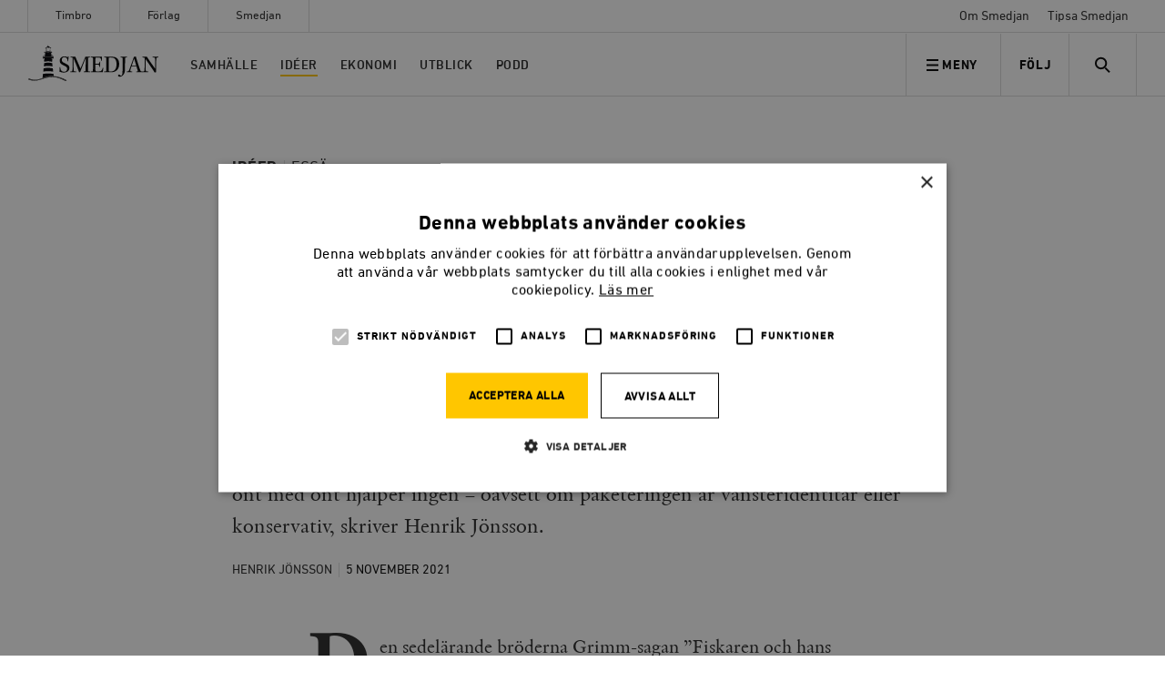

--- FILE ---
content_type: text/html; charset=UTF-8
request_url: https://timbro.se/smedjan/kollektivismen-blir-inte-battre-nar-den-ar-konservativ/
body_size: 55729
content:
<!doctype html>
<html lang="sv-SE" class="no-js">

    <head>
    <meta charset="utf-8">
    <meta http-equiv="x-ua-compatible" content="ie=edge">
    <meta name="viewport" content="width=device-width, initial-scale=1, shrink-to-fit=no">
    <meta name="apple-mobile-web-app-capable" content="yes">

    <link rel="apple-touch-icon" sizes="180x180" href="/app/themes/main/favicons/apple-touch-icon.png">
    <link rel="icon" type="image/png" href="/app/themes/main/favicons/favicon-32x32.png" sizes="32x32">
    <link rel="icon" type="image/png" href="/app/themes/main/favicons/favicon-16x16.png" sizes="16x16">
    <link rel="manifest" href="/app/themes/main/favicons/manifest.json">
    <link rel="mask-icon" href="/app/themes/main/favicons/safari-pinned-tab.svg" color="#5bbad5">
    <link rel="shortcut icon" href="/app/themes/main/favicons/favicon.ico">
    <meta name="msapplication-config" content="/app/themes/main/favicons/browserconfig.xml">
    <meta name="theme-color" content="#ffffff">

            <link rel="stylesheet" type="text/css" href="/app/themes/main/assets/fonts/smedjan/MyFontsWebfontsKit.css"/>
    

    <meta name='robots' content='index, follow, max-image-preview:large, max-snippet:-1, max-video-preview:-1' />

<!-- Google Tag Manager for WordPress by gtm4wp.com -->
<script data-cfasync="false" data-pagespeed-no-defer>
	var gtm4wp_datalayer_name = "dataLayer";
	var dataLayer = dataLayer || [];
	const gtm4wp_use_sku_instead = false;
	const gtm4wp_currency = 'SEK';
	const gtm4wp_product_per_impression = false;
	const gtm4wp_clear_ecommerce = false;

	const gtm4wp_scrollerscript_debugmode         = false;
	const gtm4wp_scrollerscript_callbacktime      = 100;
	const gtm4wp_scrollerscript_readerlocation    = 150;
	const gtm4wp_scrollerscript_contentelementid  = "content";
	const gtm4wp_scrollerscript_scannertime       = 60;
</script>
<!-- End Google Tag Manager for WordPress by gtm4wp.com -->
	<!-- This site is optimized with the Yoast SEO plugin v22.1 - https://yoast.com/wordpress/plugins/seo/ -->
	<title>Kollektivismen blir inte bättre när den är konservativ</title>
	<meta name="description" content="Dagens samhällsproblem beror inte på den så bespottade marknadsliberalismen, utan på den aktivistiska kollektivism som likväl föreslås som lösning. Att möta ont med ont hjälper ingen – oavsett om paketeringen är vänsteridentitär eller konservativ, skriver Henrik Jönsson." />
	<link rel="canonical" href="https://timbro.se/smedjan/kollektivismen-blir-inte-battre-nar-den-ar-konservativ/" />
	<meta property="og:locale" content="sv_SE" />
	<meta property="og:type" content="article" />
	<meta property="og:title" content="SMEDJAN | Kollektivismen blir inte bättre när den är konservativ" />
	<meta property="og:description" content="Henrik Jönsson: Dagens samhällsproblem beror inte på den så bespottade marknadsliberalismen, utan på den aktivistiska kollektivism som föreslås som lösning. Att möta ont med ont hjälper ingen – oavsett om paketeringen är vänsteridentitär eller konservativ." />
	<meta property="og:url" content="/smedjan/kollektivismen-blir-inte-battre-nar-den-ar-konservativ/" />
	<meta property="og:site_name" content="Timbro" />
	<meta property="article:publisher" content="https://www.facebook.com/tankesmedjantimbro/" />
	<meta property="article:published_time" content="2021-11-05T03:45:00+00:00" />
	<meta property="article:modified_time" content="2021-11-05T08:21:22+00:00" />
	<meta property="og:image" content="https://timbro.se/app/uploads/2021/11/jonsson-sd-1280x752.jpg" />
	<meta property="og:image:width" content="1280" />
	<meta property="og:image:height" content="752" />
	<meta property="og:image:type" content="image/jpeg" />
	<meta name="author" content="Linnea Dubois" />
	<meta name="twitter:card" content="summary_large_image" />
	<meta name="twitter:title" content="SMEDJAN | Kollektivismen blir inte bättre när den är konservativ" />
	<meta name="twitter:description" content="Henrik Jönsson: Dagens samhällsproblem beror inte på den så bespottade marknadsliberalismen, utan på den aktivistiska kollektivism som föreslås som lösning. Att möta ont med ont hjälper ingen – oavsett om paketeringen är vänsteridentitär eller konservativ." />
	<meta name="twitter:creator" content="@timbro" />
	<meta name="twitter:site" content="@timbro" />
	<meta name="twitter:label1" content="Written by" />
	<meta name="twitter:data1" content="Linnea Dubois" />
	<meta name="twitter:label2" content="Est. reading time" />
	<meta name="twitter:data2" content="7 minutes" />
	<script type="application/ld+json" class="yoast-schema-graph">{"@context":"https://schema.org","@graph":[{"@type":"Article","@id":"https://timbro.se/smedjan/kollektivismen-blir-inte-battre-nar-den-ar-konservativ/#article","isPartOf":{"@id":"/smedjan/kollektivismen-blir-inte-battre-nar-den-ar-konservativ/"},"author":{"name":"Linnea Dubois","@id":"https://timbro.se/#/schema/person/4a30051c539a737835d38404c26c685d"},"headline":"Kollektivismen blir inte bättre när den är konservativ","datePublished":"2021-11-05T03:45:00+00:00","dateModified":"2021-11-05T08:21:22+00:00","mainEntityOfPage":{"@id":"/smedjan/kollektivismen-blir-inte-battre-nar-den-ar-konservativ/"},"wordCount":1649,"commentCount":2,"publisher":{"@id":"https://timbro.se/#organization"},"image":{"@id":"https://timbro.se/smedjan/kollektivismen-blir-inte-battre-nar-den-ar-konservativ/#primaryimage"},"thumbnailUrl":"https://timbro.se/app/uploads/2021/11/jonsson-sd.jpg","articleSection":["Idéer","Smedjan"],"inLanguage":"sv-SE","potentialAction":[{"@type":"CommentAction","name":"Comment","target":["https://timbro.se/smedjan/kollektivismen-blir-inte-battre-nar-den-ar-konservativ/#respond"]}]},{"@type":"WebPage","@id":"/smedjan/kollektivismen-blir-inte-battre-nar-den-ar-konservativ/","url":"https://timbro.se/smedjan/kollektivismen-blir-inte-battre-nar-den-ar-konservativ/","name":"Kollektivismen blir inte bättre när den är konservativ","isPartOf":{"@id":"https://timbro.se/#website"},"primaryImageOfPage":{"@id":"https://timbro.se/smedjan/kollektivismen-blir-inte-battre-nar-den-ar-konservativ/#primaryimage"},"image":{"@id":"https://timbro.se/smedjan/kollektivismen-blir-inte-battre-nar-den-ar-konservativ/#primaryimage"},"thumbnailUrl":"https://timbro.se/app/uploads/2021/11/jonsson-sd.jpg","datePublished":"2021-11-05T03:45:00+00:00","dateModified":"2021-11-05T08:21:22+00:00","description":"Dagens samhällsproblem beror inte på den så bespottade marknadsliberalismen, utan på den aktivistiska kollektivism som likväl föreslås som lösning. Att möta ont med ont hjälper ingen – oavsett om paketeringen är vänsteridentitär eller konservativ, skriver Henrik Jönsson.","breadcrumb":{"@id":"https://timbro.se/smedjan/kollektivismen-blir-inte-battre-nar-den-ar-konservativ/#breadcrumb"},"inLanguage":"sv-SE","potentialAction":[{"@type":"ReadAction","target":["https://timbro.se/smedjan/kollektivismen-blir-inte-battre-nar-den-ar-konservativ/"]}]},{"@type":"ImageObject","inLanguage":"sv-SE","@id":"https://timbro.se/smedjan/kollektivismen-blir-inte-battre-nar-den-ar-konservativ/#primaryimage","url":"https://timbro.se/app/uploads/2021/11/jonsson-sd.jpg","contentUrl":"https://timbro.se/app/uploads/2021/11/jonsson-sd.jpg","width":1366,"height":768},{"@type":"BreadcrumbList","@id":"https://timbro.se/smedjan/kollektivismen-blir-inte-battre-nar-den-ar-konservativ/#breadcrumb","itemListElement":[{"@type":"ListItem","position":1,"name":"Hem","item":"https://timbro.se/"},{"@type":"ListItem","position":2,"name":"Kollektivismen blir inte bättre när den är konservativ"}]},{"@type":"WebSite","@id":"https://timbro.se/#website","url":"https://timbro.se/","name":"Timbro","description":"Fria marknader, personlig frihet och öppna samhällen","publisher":{"@id":"https://timbro.se/#organization"},"potentialAction":[{"@type":"SearchAction","target":{"@type":"EntryPoint","urlTemplate":"https://timbro.se/?s={search_term_string}"},"query-input":"required name=search_term_string"}],"inLanguage":"sv-SE"},{"@type":"Organization","@id":"https://timbro.se/#organization","name":"Timbro","url":"https://timbro.se/","logo":{"@type":"ImageObject","inLanguage":"sv-SE","@id":"https://timbro.se/#/schema/logo/image/","url":"https://timbro.se/app/uploads/2017/11/logo_rgb_v1_sans-platta.png","contentUrl":"https://timbro.se/app/uploads/2017/11/logo_rgb_v1_sans-platta.png","width":1886,"height":369,"caption":"Timbro"},"image":{"@id":"https://timbro.se/#/schema/logo/image/"},"sameAs":["https://www.facebook.com/tankesmedjantimbro/","https://twitter.com/timbro","https://www.instagram.com/tankesmedjan_timbro/","https://www.youtube.com/user/TimbroVideo"]},{"@type":"Person","@id":"https://timbro.se/#/schema/person/4a30051c539a737835d38404c26c685d","name":"Linnea Dubois","image":{"@type":"ImageObject","inLanguage":"sv-SE","@id":"https://timbro.se/#/schema/person/image/","url":"https://secure.gravatar.com/avatar/6caf7408644206c3e620ef14df4b99d4?s=96&d=mm&r=g","contentUrl":"https://secure.gravatar.com/avatar/6caf7408644206c3e620ef14df4b99d4?s=96&d=mm&r=g","caption":"Linnea Dubois"}}]}</script>
	<!-- / Yoast SEO plugin. -->


<link rel='dns-prefetch' href='//cdn.cookie-script.com' />
<link rel="alternate" type="application/rss+xml" title="Timbro &raquo; Kollektivismen blir inte bättre när den är konservativ kommentarsflöde" href="/smedjan/kollektivismen-blir-inte-battre-nar-den-ar-konservativ/feed/" />
<script type="text/javascript">
/* <![CDATA[ */
window._wpemojiSettings = {"baseUrl":"https:\/\/s.w.org\/images\/core\/emoji\/14.0.0\/72x72\/","ext":".png","svgUrl":"https:\/\/s.w.org\/images\/core\/emoji\/14.0.0\/svg\/","svgExt":".svg","source":{"concatemoji":"https:\/\/timbro.se\/wp\/wp-includes\/js\/wp-emoji-release.min.js?ver=6.4.3"}};
/*! This file is auto-generated */
!function(i,n){var o,s,e;function c(e){try{var t={supportTests:e,timestamp:(new Date).valueOf()};sessionStorage.setItem(o,JSON.stringify(t))}catch(e){}}function p(e,t,n){e.clearRect(0,0,e.canvas.width,e.canvas.height),e.fillText(t,0,0);var t=new Uint32Array(e.getImageData(0,0,e.canvas.width,e.canvas.height).data),r=(e.clearRect(0,0,e.canvas.width,e.canvas.height),e.fillText(n,0,0),new Uint32Array(e.getImageData(0,0,e.canvas.width,e.canvas.height).data));return t.every(function(e,t){return e===r[t]})}function u(e,t,n){switch(t){case"flag":return n(e,"\ud83c\udff3\ufe0f\u200d\u26a7\ufe0f","\ud83c\udff3\ufe0f\u200b\u26a7\ufe0f")?!1:!n(e,"\ud83c\uddfa\ud83c\uddf3","\ud83c\uddfa\u200b\ud83c\uddf3")&&!n(e,"\ud83c\udff4\udb40\udc67\udb40\udc62\udb40\udc65\udb40\udc6e\udb40\udc67\udb40\udc7f","\ud83c\udff4\u200b\udb40\udc67\u200b\udb40\udc62\u200b\udb40\udc65\u200b\udb40\udc6e\u200b\udb40\udc67\u200b\udb40\udc7f");case"emoji":return!n(e,"\ud83e\udef1\ud83c\udffb\u200d\ud83e\udef2\ud83c\udfff","\ud83e\udef1\ud83c\udffb\u200b\ud83e\udef2\ud83c\udfff")}return!1}function f(e,t,n){var r="undefined"!=typeof WorkerGlobalScope&&self instanceof WorkerGlobalScope?new OffscreenCanvas(300,150):i.createElement("canvas"),a=r.getContext("2d",{willReadFrequently:!0}),o=(a.textBaseline="top",a.font="600 32px Arial",{});return e.forEach(function(e){o[e]=t(a,e,n)}),o}function t(e){var t=i.createElement("script");t.src=e,t.defer=!0,i.head.appendChild(t)}"undefined"!=typeof Promise&&(o="wpEmojiSettingsSupports",s=["flag","emoji"],n.supports={everything:!0,everythingExceptFlag:!0},e=new Promise(function(e){i.addEventListener("DOMContentLoaded",e,{once:!0})}),new Promise(function(t){var n=function(){try{var e=JSON.parse(sessionStorage.getItem(o));if("object"==typeof e&&"number"==typeof e.timestamp&&(new Date).valueOf()<e.timestamp+604800&&"object"==typeof e.supportTests)return e.supportTests}catch(e){}return null}();if(!n){if("undefined"!=typeof Worker&&"undefined"!=typeof OffscreenCanvas&&"undefined"!=typeof URL&&URL.createObjectURL&&"undefined"!=typeof Blob)try{var e="postMessage("+f.toString()+"("+[JSON.stringify(s),u.toString(),p.toString()].join(",")+"));",r=new Blob([e],{type:"text/javascript"}),a=new Worker(URL.createObjectURL(r),{name:"wpTestEmojiSupports"});return void(a.onmessage=function(e){c(n=e.data),a.terminate(),t(n)})}catch(e){}c(n=f(s,u,p))}t(n)}).then(function(e){for(var t in e)n.supports[t]=e[t],n.supports.everything=n.supports.everything&&n.supports[t],"flag"!==t&&(n.supports.everythingExceptFlag=n.supports.everythingExceptFlag&&n.supports[t]);n.supports.everythingExceptFlag=n.supports.everythingExceptFlag&&!n.supports.flag,n.DOMReady=!1,n.readyCallback=function(){n.DOMReady=!0}}).then(function(){return e}).then(function(){var e;n.supports.everything||(n.readyCallback(),(e=n.source||{}).concatemoji?t(e.concatemoji):e.wpemoji&&e.twemoji&&(t(e.twemoji),t(e.wpemoji)))}))}((window,document),window._wpemojiSettings);
/* ]]> */
</script>
<style id='wp-emoji-styles-inline-css' type='text/css'>

	img.wp-smiley, img.emoji {
		display: inline !important;
		border: none !important;
		box-shadow: none !important;
		height: 1em !important;
		width: 1em !important;
		margin: 0 0.07em !important;
		vertical-align: -0.1em !important;
		background: none !important;
		padding: 0 !important;
	}
</style>
<link rel='stylesheet' id='wp-block-library-css' href='https://timbro.se/wp/wp-includes/css/dist/block-library/style.min.css?ver=6.4.3' type='text/css' media='all' />
<style id='elasticpress-related-posts-style-inline-css' type='text/css'>
.editor-styles-wrapper .wp-block-elasticpress-related-posts ul,.wp-block-elasticpress-related-posts ul{list-style-type:none;padding:0}.editor-styles-wrapper .wp-block-elasticpress-related-posts ul li a>div{display:inline}

</style>
<style id='classic-theme-styles-inline-css' type='text/css'>
/*! This file is auto-generated */
.wp-block-button__link{color:#fff;background-color:#32373c;border-radius:9999px;box-shadow:none;text-decoration:none;padding:calc(.667em + 2px) calc(1.333em + 2px);font-size:1.125em}.wp-block-file__button{background:#32373c;color:#fff;text-decoration:none}
</style>
<style id='global-styles-inline-css' type='text/css'>
body{--wp--preset--color--black: #000000;--wp--preset--color--cyan-bluish-gray: #abb8c3;--wp--preset--color--white: #ffffff;--wp--preset--color--pale-pink: #f78da7;--wp--preset--color--vivid-red: #cf2e2e;--wp--preset--color--luminous-vivid-orange: #ff6900;--wp--preset--color--luminous-vivid-amber: #fcb900;--wp--preset--color--light-green-cyan: #7bdcb5;--wp--preset--color--vivid-green-cyan: #00d084;--wp--preset--color--pale-cyan-blue: #8ed1fc;--wp--preset--color--vivid-cyan-blue: #0693e3;--wp--preset--color--vivid-purple: #9b51e0;--wp--preset--gradient--vivid-cyan-blue-to-vivid-purple: linear-gradient(135deg,rgba(6,147,227,1) 0%,rgb(155,81,224) 100%);--wp--preset--gradient--light-green-cyan-to-vivid-green-cyan: linear-gradient(135deg,rgb(122,220,180) 0%,rgb(0,208,130) 100%);--wp--preset--gradient--luminous-vivid-amber-to-luminous-vivid-orange: linear-gradient(135deg,rgba(252,185,0,1) 0%,rgba(255,105,0,1) 100%);--wp--preset--gradient--luminous-vivid-orange-to-vivid-red: linear-gradient(135deg,rgba(255,105,0,1) 0%,rgb(207,46,46) 100%);--wp--preset--gradient--very-light-gray-to-cyan-bluish-gray: linear-gradient(135deg,rgb(238,238,238) 0%,rgb(169,184,195) 100%);--wp--preset--gradient--cool-to-warm-spectrum: linear-gradient(135deg,rgb(74,234,220) 0%,rgb(151,120,209) 20%,rgb(207,42,186) 40%,rgb(238,44,130) 60%,rgb(251,105,98) 80%,rgb(254,248,76) 100%);--wp--preset--gradient--blush-light-purple: linear-gradient(135deg,rgb(255,206,236) 0%,rgb(152,150,240) 100%);--wp--preset--gradient--blush-bordeaux: linear-gradient(135deg,rgb(254,205,165) 0%,rgb(254,45,45) 50%,rgb(107,0,62) 100%);--wp--preset--gradient--luminous-dusk: linear-gradient(135deg,rgb(255,203,112) 0%,rgb(199,81,192) 50%,rgb(65,88,208) 100%);--wp--preset--gradient--pale-ocean: linear-gradient(135deg,rgb(255,245,203) 0%,rgb(182,227,212) 50%,rgb(51,167,181) 100%);--wp--preset--gradient--electric-grass: linear-gradient(135deg,rgb(202,248,128) 0%,rgb(113,206,126) 100%);--wp--preset--gradient--midnight: linear-gradient(135deg,rgb(2,3,129) 0%,rgb(40,116,252) 100%);--wp--preset--font-size--small: 13px;--wp--preset--font-size--medium: 20px;--wp--preset--font-size--large: 36px;--wp--preset--font-size--x-large: 42px;--wp--preset--spacing--20: 0.44rem;--wp--preset--spacing--30: 0.67rem;--wp--preset--spacing--40: 1rem;--wp--preset--spacing--50: 1.5rem;--wp--preset--spacing--60: 2.25rem;--wp--preset--spacing--70: 3.38rem;--wp--preset--spacing--80: 5.06rem;--wp--preset--shadow--natural: 6px 6px 9px rgba(0, 0, 0, 0.2);--wp--preset--shadow--deep: 12px 12px 50px rgba(0, 0, 0, 0.4);--wp--preset--shadow--sharp: 6px 6px 0px rgba(0, 0, 0, 0.2);--wp--preset--shadow--outlined: 6px 6px 0px -3px rgba(255, 255, 255, 1), 6px 6px rgba(0, 0, 0, 1);--wp--preset--shadow--crisp: 6px 6px 0px rgba(0, 0, 0, 1);}:where(.is-layout-flex){gap: 0.5em;}:where(.is-layout-grid){gap: 0.5em;}body .is-layout-flow > .alignleft{float: left;margin-inline-start: 0;margin-inline-end: 2em;}body .is-layout-flow > .alignright{float: right;margin-inline-start: 2em;margin-inline-end: 0;}body .is-layout-flow > .aligncenter{margin-left: auto !important;margin-right: auto !important;}body .is-layout-constrained > .alignleft{float: left;margin-inline-start: 0;margin-inline-end: 2em;}body .is-layout-constrained > .alignright{float: right;margin-inline-start: 2em;margin-inline-end: 0;}body .is-layout-constrained > .aligncenter{margin-left: auto !important;margin-right: auto !important;}body .is-layout-constrained > :where(:not(.alignleft):not(.alignright):not(.alignfull)){max-width: var(--wp--style--global--content-size);margin-left: auto !important;margin-right: auto !important;}body .is-layout-constrained > .alignwide{max-width: var(--wp--style--global--wide-size);}body .is-layout-flex{display: flex;}body .is-layout-flex{flex-wrap: wrap;align-items: center;}body .is-layout-flex > *{margin: 0;}body .is-layout-grid{display: grid;}body .is-layout-grid > *{margin: 0;}:where(.wp-block-columns.is-layout-flex){gap: 2em;}:where(.wp-block-columns.is-layout-grid){gap: 2em;}:where(.wp-block-post-template.is-layout-flex){gap: 1.25em;}:where(.wp-block-post-template.is-layout-grid){gap: 1.25em;}.has-black-color{color: var(--wp--preset--color--black) !important;}.has-cyan-bluish-gray-color{color: var(--wp--preset--color--cyan-bluish-gray) !important;}.has-white-color{color: var(--wp--preset--color--white) !important;}.has-pale-pink-color{color: var(--wp--preset--color--pale-pink) !important;}.has-vivid-red-color{color: var(--wp--preset--color--vivid-red) !important;}.has-luminous-vivid-orange-color{color: var(--wp--preset--color--luminous-vivid-orange) !important;}.has-luminous-vivid-amber-color{color: var(--wp--preset--color--luminous-vivid-amber) !important;}.has-light-green-cyan-color{color: var(--wp--preset--color--light-green-cyan) !important;}.has-vivid-green-cyan-color{color: var(--wp--preset--color--vivid-green-cyan) !important;}.has-pale-cyan-blue-color{color: var(--wp--preset--color--pale-cyan-blue) !important;}.has-vivid-cyan-blue-color{color: var(--wp--preset--color--vivid-cyan-blue) !important;}.has-vivid-purple-color{color: var(--wp--preset--color--vivid-purple) !important;}.has-black-background-color{background-color: var(--wp--preset--color--black) !important;}.has-cyan-bluish-gray-background-color{background-color: var(--wp--preset--color--cyan-bluish-gray) !important;}.has-white-background-color{background-color: var(--wp--preset--color--white) !important;}.has-pale-pink-background-color{background-color: var(--wp--preset--color--pale-pink) !important;}.has-vivid-red-background-color{background-color: var(--wp--preset--color--vivid-red) !important;}.has-luminous-vivid-orange-background-color{background-color: var(--wp--preset--color--luminous-vivid-orange) !important;}.has-luminous-vivid-amber-background-color{background-color: var(--wp--preset--color--luminous-vivid-amber) !important;}.has-light-green-cyan-background-color{background-color: var(--wp--preset--color--light-green-cyan) !important;}.has-vivid-green-cyan-background-color{background-color: var(--wp--preset--color--vivid-green-cyan) !important;}.has-pale-cyan-blue-background-color{background-color: var(--wp--preset--color--pale-cyan-blue) !important;}.has-vivid-cyan-blue-background-color{background-color: var(--wp--preset--color--vivid-cyan-blue) !important;}.has-vivid-purple-background-color{background-color: var(--wp--preset--color--vivid-purple) !important;}.has-black-border-color{border-color: var(--wp--preset--color--black) !important;}.has-cyan-bluish-gray-border-color{border-color: var(--wp--preset--color--cyan-bluish-gray) !important;}.has-white-border-color{border-color: var(--wp--preset--color--white) !important;}.has-pale-pink-border-color{border-color: var(--wp--preset--color--pale-pink) !important;}.has-vivid-red-border-color{border-color: var(--wp--preset--color--vivid-red) !important;}.has-luminous-vivid-orange-border-color{border-color: var(--wp--preset--color--luminous-vivid-orange) !important;}.has-luminous-vivid-amber-border-color{border-color: var(--wp--preset--color--luminous-vivid-amber) !important;}.has-light-green-cyan-border-color{border-color: var(--wp--preset--color--light-green-cyan) !important;}.has-vivid-green-cyan-border-color{border-color: var(--wp--preset--color--vivid-green-cyan) !important;}.has-pale-cyan-blue-border-color{border-color: var(--wp--preset--color--pale-cyan-blue) !important;}.has-vivid-cyan-blue-border-color{border-color: var(--wp--preset--color--vivid-cyan-blue) !important;}.has-vivid-purple-border-color{border-color: var(--wp--preset--color--vivid-purple) !important;}.has-vivid-cyan-blue-to-vivid-purple-gradient-background{background: var(--wp--preset--gradient--vivid-cyan-blue-to-vivid-purple) !important;}.has-light-green-cyan-to-vivid-green-cyan-gradient-background{background: var(--wp--preset--gradient--light-green-cyan-to-vivid-green-cyan) !important;}.has-luminous-vivid-amber-to-luminous-vivid-orange-gradient-background{background: var(--wp--preset--gradient--luminous-vivid-amber-to-luminous-vivid-orange) !important;}.has-luminous-vivid-orange-to-vivid-red-gradient-background{background: var(--wp--preset--gradient--luminous-vivid-orange-to-vivid-red) !important;}.has-very-light-gray-to-cyan-bluish-gray-gradient-background{background: var(--wp--preset--gradient--very-light-gray-to-cyan-bluish-gray) !important;}.has-cool-to-warm-spectrum-gradient-background{background: var(--wp--preset--gradient--cool-to-warm-spectrum) !important;}.has-blush-light-purple-gradient-background{background: var(--wp--preset--gradient--blush-light-purple) !important;}.has-blush-bordeaux-gradient-background{background: var(--wp--preset--gradient--blush-bordeaux) !important;}.has-luminous-dusk-gradient-background{background: var(--wp--preset--gradient--luminous-dusk) !important;}.has-pale-ocean-gradient-background{background: var(--wp--preset--gradient--pale-ocean) !important;}.has-electric-grass-gradient-background{background: var(--wp--preset--gradient--electric-grass) !important;}.has-midnight-gradient-background{background: var(--wp--preset--gradient--midnight) !important;}.has-small-font-size{font-size: var(--wp--preset--font-size--small) !important;}.has-medium-font-size{font-size: var(--wp--preset--font-size--medium) !important;}.has-large-font-size{font-size: var(--wp--preset--font-size--large) !important;}.has-x-large-font-size{font-size: var(--wp--preset--font-size--x-large) !important;}
.wp-block-navigation a:where(:not(.wp-element-button)){color: inherit;}
:where(.wp-block-post-template.is-layout-flex){gap: 1.25em;}:where(.wp-block-post-template.is-layout-grid){gap: 1.25em;}
:where(.wp-block-columns.is-layout-flex){gap: 2em;}:where(.wp-block-columns.is-layout-grid){gap: 2em;}
.wp-block-pullquote{font-size: 1.5em;line-height: 1.6;}
</style>
<link rel='stylesheet' id='woocommerce-layout-css' href='https://timbro.se/app/plugins/woocommerce/assets/css/woocommerce-layout.css?ver=8.6.1' type='text/css' media='all' />
<link rel='stylesheet' id='woocommerce-smallscreen-css' href='https://timbro.se/app/plugins/woocommerce/assets/css/woocommerce-smallscreen.css?ver=8.6.1' type='text/css' media='only screen and (max-width: 768px)' />
<link rel='stylesheet' id='woocommerce-general-css' href='https://timbro.se/app/plugins/woocommerce/assets/css/woocommerce.css?ver=8.6.1' type='text/css' media='all' />
<style id='woocommerce-inline-inline-css' type='text/css'>
.woocommerce form .form-row .required { visibility: visible; }
</style>
<link rel='stylesheet' id='dflip-style-css' href='https://timbro.se/app/plugins/3d-flipbook-dflip-lite/assets/css/dflip.min.css?ver=2.3.57' type='text/css' media='all' />
<link rel='stylesheet' id='actionable-google-analytics-css' href='https://timbro.se/app/plugins/actionable-google-analytics/public/css/actionable-google-analytics-public.css?ver=CC-V4.1.0' type='text/css' media='all' />
<link rel='stylesheet' id='elasticpress-facets-css' href='https://timbro.se/app/plugins/elasticpress/dist/css/facets-styles.css?ver=7d568203f3965dc85d8a' type='text/css' media='all' />
<link rel='stylesheet' id='woo_discount_pro_style-css' href='https://timbro.se/app/plugins/woo-discount-rules-pro/Assets/Css/awdr_style.css?ver=2.6.0' type='text/css' media='all' />
<link rel='stylesheet' id='sage/main.css-css' href='https://timbro.se/app/themes/main/dist/styles/main_97422257.css?ver=406d3fd38f0f79df787465448b3fb0d4' type='text/css' media='all' />
<script type="text/javascript" src="//cdn.cookie-script.com/s/f0687477b6c3ac4fedc510be7d8818bc.js?ver=406d3fd38f0f79df787465448b3fb0d4" id="cookie-script-js"></script>
<script type="text/javascript" id="cookie-script-js-after">
/* <![CDATA[ */
    window.dataLayer = window.dataLayer || [];
    function gtag() {
        dataLayer.push(arguments);
    }
    gtag('consent', 'default', {
        ad_storage: 'denied',
        analytics_storage: 'denied',
        wait_for_update: 500
    });
    gtag('set', 'ads_data_redaction', true);
    
/* ]]> */
</script>
<script type="text/javascript" src="https://timbro.se/wp/wp-includes/js/jquery/jquery.min.js?ver=3.7.1" id="jquery-core-js"></script>
<script type="text/javascript" src="https://timbro.se/wp/wp-includes/js/jquery/jquery-migrate.min.js?ver=3.4.1" id="jquery-migrate-js"></script>
<script type="text/javascript" src="https://timbro.se/app/plugins/woocommerce/assets/js/jquery-blockui/jquery.blockUI.min.js?ver=2.7.0-wc.8.6.1" id="jquery-blockui-js" defer="defer" data-wp-strategy="defer"></script>
<script type="text/javascript" id="wc-add-to-cart-js-extra">
/* <![CDATA[ */
var wc_add_to_cart_params = {"ajax_url":"\/wp\/wp-admin\/admin-ajax.php","wc_ajax_url":"\/?wc-ajax=%%endpoint%%","i18n_view_cart":"Visa varukorg","cart_url":"\/kundvagn\/","is_cart":"","cart_redirect_after_add":"no"};
/* ]]> */
</script>
<script type="text/javascript" src="https://timbro.se/app/plugins/woocommerce/assets/js/frontend/add-to-cart.min.js?ver=8.6.1" id="wc-add-to-cart-js" defer="defer" data-wp-strategy="defer"></script>
<script type="text/javascript" src="https://timbro.se/app/plugins/woocommerce/assets/js/js-cookie/js.cookie.min.js?ver=2.1.4-wc.8.6.1" id="js-cookie-js" defer="defer" data-wp-strategy="defer"></script>
<script type="text/javascript" id="woocommerce-js-extra">
/* <![CDATA[ */
var woocommerce_params = {"ajax_url":"\/wp\/wp-admin\/admin-ajax.php","wc_ajax_url":"\/?wc-ajax=%%endpoint%%"};
/* ]]> */
</script>
<script type="text/javascript" src="https://timbro.se/app/plugins/woocommerce/assets/js/frontend/woocommerce.min.js?ver=8.6.1" id="woocommerce-js" defer="defer" data-wp-strategy="defer"></script>
<script type="text/javascript" src="https://timbro.se/app/plugins/duracelltomi-google-tag-manager/dist/js/analytics-talk-content-tracking.js?ver=1.20" id="gtm4wp-scroll-tracking-js"></script>
<script type="text/javascript" src="https://timbro.se/app/plugins/actionable-google-analytics/public/js/actionable-google-analytics-public.js?ver=CC-V4.1.0" id="actionable-google-analytics-js"></script>
<link rel="https://api.w.org/" href="https://timbro.se/wp-json/" /><link rel="alternate" type="application/json" href="https://timbro.se/wp-json/wp/v2/posts/58764" /><link rel="EditURI" type="application/rsd+xml" title="RSD" href="https://timbro.se/wp/xmlrpc.php?rsd" />
<meta name="generator" content="WordPress 6.4.3" />
<meta name="generator" content="WooCommerce 8.6.1" />
<link rel='shortlink' href='/?p=58764' />
<link rel="alternate" type="application/json+oembed" href="https://timbro.se/wp-json/oembed/1.0/embed?url=%2Fsmedjan%2Fkollektivismen-blir-inte-battre-nar-den-ar-konservativ%2F" />
<link rel="alternate" type="text/xml+oembed" href="https://timbro.se/wp-json/oembed/1.0/embed?url=%2Fsmedjan%2Fkollektivismen-blir-inte-battre-nar-den-ar-konservativ%2F&#038;format=xml" />

<!-- Google Tag Manager for WordPress by gtm4wp.com -->
<!-- GTM Container placement set to manual -->
<script data-cfasync="false" data-pagespeed-no-defer type="text/javascript">
	var dataLayer_content = {"pagePostType":"post","pagePostType2":"single-post","pageCategory":["ideer","smedjan"],"pagePostAuthor":"Linnea Dubois"};
	dataLayer.push( dataLayer_content );
</script>
<script data-cfasync="false">
(function(w,d,s,l,i){w[l]=w[l]||[];w[l].push({'gtm.start':
new Date().getTime(),event:'gtm.js'});var f=d.getElementsByTagName(s)[0],
j=d.createElement(s),dl=l!='dataLayer'?'&l='+l:'';j.async=true;j.src=
'//www.googletagmanager.com/gtm.js?id='+i+dl;f.parentNode.insertBefore(j,f);
})(window,document,'script','dataLayer','GTM-PLV5Q5B');
</script>
<!-- End Google Tag Manager for WordPress by gtm4wp.com -->		<script>
			document.documentElement.className = document.documentElement.className.replace( 'no-js', 'js' );
		</script>
				<style>
			.no-js img.lazyload { display: none; }
			figure.wp-block-image img.lazyloading { min-width: 150px; }
							.lazyload, .lazyloading { opacity: 0; }
				.lazyloaded {
					opacity: 1;
					transition: opacity 400ms;
					transition-delay: 0ms;
				}
					</style>
			<noscript><style>.woocommerce-product-gallery{ opacity: 1 !important; }</style></noscript>
	<style type="text/css">.recentcomments a{display:inline !important;padding:0 !important;margin:0 !important;}</style>		<style type="text/css" id="wp-custom-css">
			.campaign-area__title {
	color: #000;
}		</style>
		
        <style>
        .woocommerce-page ul.products li.product .woocommerce-loop-product__title {
            -webkit-box-orient: vertical;
        }

        .woocommerce-page .author {
            -webkit-box-orient: vertical;
        }

        .smedjan-chronicle-hero__excerpt, .smedjan-article-hero__text p, .related-content-smedjan .smedjan-article-item__text p, .related-content-smedjan .smedjan-article-item__text p{
            -webkit-box-orient: vertical;
        }
    </style>
</head>

    <body class="post-template-default single single-post postid-58764 single-format-standard wp-embed-responsive theme-main woocommerce-no-js kollektivismen-blir-inte-battre-nar-den-ar-konservativ smedjan">
        
<!-- GTM Container placement set to manual -->
<!-- Google Tag Manager (noscript) -->
				<noscript><iframe  height="0" width="0" style="display:none;visibility:hidden" aria-hidden="true" data-src="https://www.googletagmanager.com/ns.html?id=GTM-PLV5Q5B" class="lazyload" src="[data-uri]"></iframe></noscript>
<!-- End Google Tag Manager (noscript) -->        <div class="alert alert--warning alert--browser">
            Du använder en <strong>utdaterad</strong> webbläsare som inte längre stöds. Vänligen <a href="http://browsehappy.com/">uppgradera din webbläsare</a> för en bättre upplevelse av timbro.se        </div>
        <div class="page-wrap">
            <header class="header ">
    <form class="form-search form-search--in-menu form-search--mobile js-search-form" action="/" data-smedjan="1">
    <div class="form-search__content">
        <svg id="search" class="svg-stroke" xmlns="http://www.w3.org/2000/svg" width="19px" height="19px" viewBox="0 0 19 19" stroke="#262626" stroke-width="2px" fill="none">    <circle cx="7.65" cy="7.47" r="5.71" transform="translate(-3.04 7.6) rotate(-45)"/>    <line x1="17.06" y1="17.25" x2="12.35" y2="12.53"/></svg>        <input type="search" name="s" class="form-search__input" placeholder="Sök" value="">

            </div>
</form>
    <div class="header__top">
        <a class="header__logo header__logo--top" href="https://timbro.se/smedjan/"><span class="sr-only">Timbro</span></a>
        <div class="header__button-container">
          <button class="btn btn--menu btn--navbar btn--fade-out btn--more js-toggle-menu">
            <svg width="14px" height="14px" viewBox="0 0 14 14" version="1.1" xmlns="http://www.w3.org/2000/svg" xmlns:xlink="http://www.w3.org/1999/xlink">        <g id="icons" stroke-width="2" stroke="#262626">            <g id="close" class="svg-stroke">                <path d="M7,14 L7,-1.77635684e-15" id="Line"></path>                <path d="M2.33870066e-12,7 L14,7" id="Line"></path>            </g>            <g id="hamburger" class="svg-stroke">                <path d="M0,1 L13,1" id="Line"></path>                <path d="M0,6.5 L13,6.5" id="Line"></path>                <path d="M0,12 L13,12" id="Line"></path>            </g>        </g></svg>              <span>Meny</span>
          </button>

          
    <button class="btn btn--navbar btn--invert btn--search btn--search-mobile btn--icon-search">
        <svg id="search" class="svg-stroke" xmlns="http://www.w3.org/2000/svg" width="19px" height="19px" viewBox="0 0 19 19" stroke="#262626" stroke-width="2px" fill="none">    <circle cx="7.65" cy="7.47" r="5.71" transform="translate(-3.04 7.6) rotate(-45)"/>    <line x1="17.06" y1="17.25" x2="12.35" y2="12.53"/></svg>                    <span class="sr-only">Meny</span>
            </button>
        </div>
        <div class="header__content header__content--top">
            <nav class="header__top-menu menu-global">
                <ul id="menu-global-nav" class="menu-global__list"><li id="nav-menu-item-10" class="menu-global__item menu-item menu-item-type-custom menu-item-object-custom"><a href="/" class="menu-global__link">Timbro</a></li>
<li id="nav-menu-item-12104" class="menu-global__item menu-item menu-item-type-post_type menu-item-object-page"><a href="/forlag/" class="menu-global__link">Förlag</a></li>
<li id="nav-menu-item-336" class="menu-global__item menu-item menu-item-type-post_type menu-item-object-page"><a href="/smedjan/" class="menu-global__link">Smedjan</a></li>
</ul>            </nav>
            <nav class="header__top-menu menu-secondary">
                <ul id="menu-smedjan-sekundarmeny" class="menu-secondary__list"><li id="nav-menu-item-3960" class="menu-secondary__item menu-item menu-item-type-post_type menu-item-object-page"><a href="/smedjan/om-smedjan/" class="menu-secondary__link">Om Smedjan</a></li>
<li id="nav-menu-item-46035" class="menu-secondary__item menu-item menu-item-type-post_type menu-item-object-page"><a href="/smedjan/tipsa/" class="menu-secondary__link">Tipsa Smedjan</a></li>
</ul>            </nav>
        </div>
    </div>


    <div class="header__main js-sticky ">
        <div class="header__content header__content--main">
        <a class="header__logo header__logo--main" href="https://timbro.se/smedjan/"><span class="sr-only">Timbro</span></a>
            <nav class="menu-main">
                <ul id="menu-smedjan-meny" class="menu-main__list"><li id="nav-menu-item-46008" class="menu-main__item menu-item menu-item-type-taxonomy menu-item-object-category"><a href="/smedjan/samhalle/" class="menu-main__link">Samhälle</a></li>
<li id="nav-menu-item-46007" class="menu-main__item menu-item menu-item-type-taxonomy menu-item-object-category current-post-ancestor current-menu-parent current-post-parent menu-main__item--current "><a href="/smedjan/ideer/" class="menu-main__link">Idéer</a></li>
<li id="nav-menu-item-14986" class="menu-main__item menu-item menu-item-type-taxonomy menu-item-object-category"><a href="/smedjan/smedjan-ekonomi/" class="menu-main__link">Ekonomi</a></li>
<li id="nav-menu-item-46009" class="menu-main__item menu-item menu-item-type-taxonomy menu-item-object-category"><a href="/smedjan/utblick/" class="menu-main__link">Utblick</a></li>
<li id="nav-menu-item-16975" class="menu-main__item menu-item menu-item-type-taxonomy menu-item-object-category"><a href="/smedjan/podcast/" class="menu-main__link">Podd</a></li>
</ul>            </nav>

            <ul class="menu-service js-menu-service">
    <li class="menu-service__item menu-service__item--more">
        <button class="btn btn--menu btn--navbar btn--fade-out btn--more js-toggle-menu">
            <svg width="14px" height="14px" viewBox="0 0 14 14" version="1.1" xmlns="http://www.w3.org/2000/svg" xmlns:xlink="http://www.w3.org/1999/xlink">        <g id="icons" stroke-width="2" stroke="#262626">            <g id="close" class="svg-stroke">                <path d="M7,14 L7,-1.77635684e-15" id="Line"></path>                <path d="M2.33870066e-12,7 L14,7" id="Line"></path>            </g>            <g id="hamburger" class="svg-stroke">                <path d="M0,1 L13,1" id="Line"></path>                <path d="M0,6.5 L13,6.5" id="Line"></path>                <path d="M0,12 L13,12" id="Line"></path>            </g>        </g></svg>            Meny        </button>
    </li>
    <li class="menu-service__item menu-service__item--follow">
        
    <button class="btn btn--navbar btn--invert btn--follow">
        <span class='btn__text'>Följ</span>                    <span class="sr-only">Följ oss</span>
            </button>
        <div class="menu-service__content menu-service__content--follow-us js-service-content">
            
<div class="follow-us ">
                        <a class="follow-us__item"
               href="https://www.facebook.com/tankesmedjantimbro/"
               title="Facebook"
               target="_blank">
                              <span class="follow-us__icon follow-us__icon--header"><svg width="12px" height="20px" viewBox="0 0 12 20" version="1.1" xmlns="http://www.w3.org/2000/svg" xmlns:xlink="http://www.w3.org/1999/xlink">    <g id="fb" class="svg-fill" fill="#ffffff">        <path d="M6.7415175,20 L6.7415175,10.877114 L9.8037814,10.877114 L10.2622427,7.3216997 L6.7415175,7.3216997 L6.7415175,5.0517247 C6.7415175,4.0223493 7.0273276,3.3207994 8.503513,3.3207994 L10.3862585,3.3200049 L10.3862585,0.1400805 C10.0605515,0.0968294 8.9429969,0 7.6428168,0 C4.9283268,0 3.0700314,1.656869 3.0700314,4.699714 L3.0700314,7.3216997 L0,7.3216997 L0,10.877114 L3.0700314,10.877114 L3.0700314,20 L6.7415175,20 Z" id="Fill-4-Copy-4"></path>    </g></svg></span>
               <span class="sr-only">Facebook</span>
            </a>
                                <a class="follow-us__item"
               href="https://twitter.com/timbro"
               title="Twitter"
               target="_blank">
                              <span class="follow-us__icon follow-us__icon--header"><svg width="19px" height="15px" viewBox="0 0 19 15" version="1.1" xmlns="http://www.w3.org/2000/svg" xmlns:xlink="http://www.w3.org/1999/xlink">    <g id="twitter" class="svg-fill" fill="#000000">        <path d="M16.2847591,2.3719495 C17.0667381,1.9032713 17.6672164,1.1611636 17.950001,0.2769401 C17.2182588,0.710849 16.4077176,1.0260017 15.5450492,1.1958655 C14.8541581,0.4599015 13.8698814,0 12.780607,0 C10.68896,0 8.99319781,1.6954649 8.99319781,3.7866936 C8.99319781,4.0834826 9.02675656,4.3725076 9.0913082,4.6496503 C5.94367546,4.4917364 3.15303458,2.9841613 1.28508981,0.6931604 C0.959090839,1.2524417 0.772323335,1.9029337 0.772323335,2.5969043 C0.772323335,3.9106482 1.44099953,5.0697189 2.45721441,5.748769 C1.83634419,5.7291226 1.25240888,5.5587862 0.741735591,5.2751623 C0.741465555,5.2909604 0.741465555,5.3068261 0.741465555,5.3227592 C0.741465555,7.1575043 2.04694712,8.6880339 3.77950915,9.0358631 C3.46168029,9.1224154 3.12710586,9.1686621 2.78166036,9.1686621 C2.5376338,9.1686621 2.30035936,9.1449648 2.06916203,9.1007435 C2.55107072,10.6052129 3.94973351,11.7000108 5.60700784,11.7305944 C4.31084434,12.746199 2.67781059,13.351592 0.903452201,13.351592 C0.597777488,13.351592 0.296289142,13.3337009 0,13.2987289 C1.67604557,14.3731378 3.66681388,15 5.80559175,15 C12.7717616,15 16.5811156,9.2298292 16.5811156,4.2258009 C16.5811156,4.0616083 16.5774694,3.8982933 16.570177,3.7359234 C17.3100895,3.2020272 17.9522292,2.535062 18.4599991,1.7756709 C17.7807894,2.0768483 17.0508703,2.2804013 16.2847591,2.3719495 Z" id="Fill-1-Copy-5"></path>    </g></svg></span>
               <span class="sr-only">Twitter</span>
            </a>
                                <a class="follow-us__item"
               href="https://www.instagram.com/tankesmedjan_timbro/"
               title="Instagram"
               target="_blank">
                              <span class="follow-us__icon follow-us__icon--header"><?xml version="1.0" encoding="UTF-8" standalone="no"?><svg width="20px" height="20px" viewBox="0 0 20 20" version="1.1" xmlns="http://www.w3.org/2000/svg" xmlns:xlink="http://www.w3.org/1999/xlink">    <g id="Page-1" stroke="none" stroke-width="1" fill="none" fill-rule="evenodd" opacity="0.800000012">        <g id="Startsida-live" transform="translate(-901.000000, -1289.000000)" fill="#FFFFFF">            <g id="Group-14" transform="translate(0.000000, 1249.000000)">                <g id="Group-11" transform="translate(274.000000, 25.000000)">                    <g id="Group-12">                        <g id="Group-9" transform="translate(542.000000, 0.000000)">                            <g id="Group-6" transform="translate(70.000000, 0.000000)">                                <g id="Group-Copy-3" transform="translate(15.833333, 15.833333)">                                    <path d="M9.58333333,1.72922123 C12.1413988,1.72922123 12.4443767,1.73895668 13.4545817,1.78504795 C14.3886524,1.82767857 14.8959226,1.98375 15.233545,2.11491237 C15.6806911,2.28870536 15.9998694,2.49634425 16.3350959,2.83157077 C16.6703224,3.16679729 16.8779613,3.48597553 17.0517163,3.93312169 C17.1829167,4.27074405 17.3389881,4.77801422 17.3816187,5.71204696 C17.42771,6.72229001 17.4374454,7.02526786 17.4374454,9.58333333 C17.4374454,12.1413988 17.42771,12.4443767 17.3816187,13.4545817 C17.3389881,14.3886524 17.1829167,14.8959226 17.0517163,15.233545 C16.8779613,15.6806911 16.6703224,15.9998694 16.3350959,16.3350959 C15.9998694,16.6703224 15.6806911,16.8779613 15.233545,17.0517163 C14.8959226,17.1829167 14.3886524,17.3389881 13.4545817,17.3816187 C12.4445288,17.42771 12.1415509,17.4374454 9.58333333,17.4374454 C7.02511574,17.4374454 6.7221379,17.42771 5.71208499,17.3816187 C4.77801422,17.3389881 4.27074405,17.1829167 3.93315972,17.0517163 C3.48597553,16.8779613 3.16679729,16.6703224 2.83157077,16.3350959 C2.49634425,15.9998694 2.28870536,15.6806911 2.1149504,15.233545 C1.98375,14.8959226 1.82767857,14.3886524 1.78504795,13.4546197 C1.73895668,12.4443767 1.72922123,12.1413988 1.72922123,9.58333333 C1.72922123,7.02526786 1.73895668,6.72229001 1.78504795,5.71208499 C1.82767857,4.77801422 1.98375,4.27074405 2.1149504,3.93312169 C2.28870536,3.48597553 2.49634425,3.16679729 2.83157077,2.83157077 C3.16679729,2.49634425 3.48597553,2.28870536 3.93315972,2.11491237 C4.27074405,1.98375 4.77801422,1.82767857 5.71204696,1.78504795 C6.72229001,1.73895668 7.02526786,1.72922123 9.58333333,1.72922123 M9.58333333,0.00300429894 C6.98145833,0.00300429894 6.65524471,0.0140327381 5.63340278,0.0606564153 C4.61365245,0.107204034 3.91726356,0.269131944 3.30784722,0.505977183 C2.67785714,0.750808532 2.14358631,1.0783912 1.61098876,1.61098876 C1.0783912,2.14358631 0.750808532,2.67785714 0.505977183,3.30784722 C0.269131944,3.91726356 0.107204034,4.61365245 0.0606564153,5.63340278 C0.0140327381,6.65520668 0.00304232804,6.98145833 0.00304232804,9.58333333 C0.00304232804,12.1852083 0.0140327381,12.51146 0.0606564153,13.5332639 C0.107204034,14.5530142 0.269131944,15.2494031 0.505977183,15.8588194 C0.750808532,16.4887715 1.0783912,17.0230804 1.61098876,17.5556779 C2.14358631,18.0882755 2.67785714,18.4158581 3.30784722,18.6606895 C3.91726356,18.8975347 4.61365245,19.0594626 5.63340278,19.1060103 C6.65524471,19.1526339 6.98145833,19.1636243 9.58333333,19.1636243 C12.1852083,19.1636243 12.51146,19.1526339 13.5332639,19.1060103 C14.5530142,19.0594626 15.2494031,18.8975347 15.8588194,18.6606895 C16.4888095,18.4158581 17.0230804,18.0882755 17.5556779,17.5556779 C18.0882755,17.0230804 18.4158581,16.4888095 18.6606895,15.8588194 C18.8975347,15.2494031 19.0594626,14.5530142 19.1060103,13.5332639 C19.1526339,12.51146 19.1636624,12.1852083 19.1636624,9.58333333 C19.1636624,6.98145833 19.1526339,6.65520668 19.1060103,5.63340278 C19.0594626,4.61365245 18.8975347,3.91726356 18.6606895,3.30784722 C18.4158581,2.67785714 18.0882755,2.14358631 17.5556779,1.61098876 C17.0230804,1.0783912 16.4888095,0.750808532 15.8588194,0.505977183 C15.2494031,0.269131944 14.5530142,0.107204034 13.5332639,0.0606564153 C12.51146,0.0140327381 12.1852083,0.00300429894 9.58333333,0.00300429894" id="Fill-1"></path>                                    <path d="M9.58333333,4.66369874 C6.86630622,4.66369874 4.66369874,6.86630622 4.66369874,9.58333333 C4.66369874,12.3003604 6.86630622,14.5029679 9.58333333,14.5029679 C12.3003604,14.5029679 14.5029679,12.3003604 14.5029679,9.58333333 C14.5029679,6.86630622 12.3003604,4.66369874 9.58333333,4.66369874 L9.58333333,4.66369874 Z M9.58333333,12.776789 C7.81965774,12.776789 6.38987765,11.3470089 6.38987765,9.58333333 C6.38987765,7.81965774 7.81965774,6.38987765 9.58333333,6.38987765 C11.3470089,6.38987765 12.776789,7.81965774 12.776789,9.58333333 C12.776789,11.3470089 11.3470089,12.776789 9.58333333,12.776789 L9.58333333,12.776789 Z" id="Fill-2"></path>                                    <path d="M15.8469544,4.46933201 C15.8469544,5.10426587 15.3322685,5.61898975 14.6973347,5.61898975 C14.0624008,5.61898975 13.5476769,5.10426587 13.5476769,4.46933201 C13.5476769,3.83439815 14.0624008,3.3197123 14.6973347,3.3197123 C15.3322685,3.3197123 15.8469544,3.83439815 15.8469544,4.46933201" id="Fill-3"></path>                                </g>                            </g>                        </g>                    </g>                </g>            </g>        </g>    </g></svg></span>
               <span class="sr-only">Instagram</span>
            </a>
            </div>
            
    <button class="btn btn--navbar btn--close btn--icon-images/menu">
        <svg width="14px" height="14px" viewBox="0 0 14 14" version="1.1" xmlns="http://www.w3.org/2000/svg" xmlns:xlink="http://www.w3.org/1999/xlink">        <g id="icons" stroke-width="2" stroke="#262626">            <g id="close" class="svg-stroke">                <path d="M7,14 L7,-1.77635684e-15" id="Line"></path>                <path d="M2.33870066e-12,7 L14,7" id="Line"></path>            </g>            <g id="hamburger" class="svg-stroke">                <path d="M0,1 L13,1" id="Line"></path>                <path d="M0,6.5 L13,6.5" id="Line"></path>                <path d="M0,12 L13,12" id="Line"></path>            </g>        </g></svg>                    <span class="sr-only">Close</span>
            </button>
        </div>
    </li>
    <li class="menu-service__item menu-service__item--search">
        
    <button class="btn btn--navbar btn--invert btn--search btn--icon-images/search">
        <svg id="search" class="svg-stroke" xmlns="http://www.w3.org/2000/svg" width="19px" height="19px" viewBox="0 0 19 19" stroke="#262626" stroke-width="2px" fill="none">    <circle cx="7.65" cy="7.47" r="5.71" transform="translate(-3.04 7.6) rotate(-45)"/>    <line x1="17.06" y1="17.25" x2="12.35" y2="12.53"/></svg>                    <span class="sr-only">Search</span>
            </button>
        <div class="menu-service__content menu-service__content--search js-service-content">
            <form class="form-search form-search--in-menu js-search-form" action="/" data-smedjan="1">
    <div class="form-search__content">
        <svg id="search" class="svg-stroke" xmlns="http://www.w3.org/2000/svg" width="19px" height="19px" viewBox="0 0 19 19" stroke="#262626" stroke-width="2px" fill="none">    <circle cx="7.65" cy="7.47" r="5.71" transform="translate(-3.04 7.6) rotate(-45)"/>    <line x1="17.06" y1="17.25" x2="12.35" y2="12.53"/></svg>        <input type="search" name="s" class="form-search__input" placeholder="Sök" value="">

            </div>
</form>
            
    <button class="btn btn--navbar btn--close btn--icon-images/menu">
        <svg width="14px" height="14px" viewBox="0 0 14 14" version="1.1" xmlns="http://www.w3.org/2000/svg" xmlns:xlink="http://www.w3.org/1999/xlink">        <g id="icons" stroke-width="2" stroke="#262626">            <g id="close" class="svg-stroke">                <path d="M7,14 L7,-1.77635684e-15" id="Line"></path>                <path d="M2.33870066e-12,7 L14,7" id="Line"></path>            </g>            <g id="hamburger" class="svg-stroke">                <path d="M0,1 L13,1" id="Line"></path>                <path d="M0,6.5 L13,6.5" id="Line"></path>                <path d="M0,12 L13,12" id="Line"></path>            </g>        </g></svg>                    <span class="sr-only">Close</span>
            </button>
        </div>
    </li>
</ul>
        </div>
    </div>
</header>

<section class="menu-more js-menu-more">
    <div class="menu-more__content contain">
        <ul class="menu-more__main"><li class="menu-more__title">Huvudämnen</li><li id="nav-menu-item-46008" class="menu-more__item menu-item menu-item-type-taxonomy menu-item-object-category"><a href="/smedjan/samhalle/" class="menu-more__link">Samhälle</a></li>
<li id="nav-menu-item-46007" class="menu-more__item menu-item menu-item-type-taxonomy menu-item-object-category current-post-ancestor current-menu-parent current-post-parent menu-more__item--current "><a href="/smedjan/ideer/" class="menu-more__link">Idéer</a></li>
<li id="nav-menu-item-14986" class="menu-more__item menu-item menu-item-type-taxonomy menu-item-object-category"><a href="/smedjan/smedjan-ekonomi/" class="menu-more__link">Ekonomi</a></li>
<li id="nav-menu-item-46009" class="menu-more__item menu-item menu-item-type-taxonomy menu-item-object-category"><a href="/smedjan/utblick/" class="menu-more__link">Utblick</a></li>
<li id="nav-menu-item-16975" class="menu-more__item menu-item menu-item-type-taxonomy menu-item-object-category"><a href="/smedjan/podcast/" class="menu-more__link">Podd</a></li>
</ul>
        
                    <ul class="menu-more__global"><li class="menu-more__title menu-more__title--global">Tjänster</li><li id="nav-menu-item-10" class="menu-more__item menu-item menu-item-type-custom menu-item-object-custom"><a href="/" class="menu-more__link">Timbro</a></li>
<li id="nav-menu-item-12104" class="menu-more__item menu-item menu-item-type-post_type menu-item-object-page"><a href="/forlag/" class="menu-more__link">Förlag</a></li>
<li id="nav-menu-item-336" class="menu-more__item menu-item menu-item-type-post_type menu-item-object-page"><a href="/smedjan/" class="menu-more__link">Smedjan</a></li>
</ul>        
                        <ul class="menu-more__secondary">
                    <li class="menu-more__title">Pages</li>
                                            <li class="menu-more__item">
                            <a href="/om-oss/" class="menu-more__link">Om Timbro</a>
                        </li>
                                            <li class="menu-more__item">
                            <a href="/om-oss/kontakt/" class="menu-more__link">Kontakt</a>
                        </li>
                                            <li class="menu-more__item">
                            <a href="/om-oss/medarbetare/" class="menu-more__link">Medarbetare</a>
                        </li>
                                            <li class="menu-more__item">
                            <a href="https://newsroom.notified.com/tankesmedjan-timbro" class="menu-more__link">Pressrum</a>
                        </li>
                                            <li class="menu-more__item">
                            <a href="/om-oss/jobba-hos-oss/" class="menu-more__link">Jobba hos oss</a>
                        </li>
                                            <li class="menu-more__item">
                            <a href="/in-english/" class="menu-more__link">In English</a>
                        </li>
                                            <li class="menu-more__item">
                            <a href="/smedjan/om-smedjan/" class="menu-more__link">Om Smedjan</a>
                        </li>
                                            <li class="menu-more__item">
                            <a href="/smedjan/tipsa/" class="menu-more__link">Tipsa Smedjan</a>
                        </li>
                                    </ul>
            </div>

    <footer class="footer footer--menu">
        <div class="footer__content footer__content--light footer__content--menu">

            <div class="footer__row footer__row--menus">
                <div class="footer__col footer__col--follow">
                    <h3 class="footer__col-headline">
                        Följ oss                    </h3>
                    
<div class="follow-us ">
                        <a class="follow-us__item"
               href="https://www.facebook.com/tankesmedjantimbro/"
               title="Facebook"
               target="_blank">
                              <span class="follow-us__icon follow-us__icon--border"><svg width="12px" height="20px" viewBox="0 0 12 20" version="1.1" xmlns="http://www.w3.org/2000/svg" xmlns:xlink="http://www.w3.org/1999/xlink">    <g id="fb" class="svg-fill" fill="#ffffff">        <path d="M6.7415175,20 L6.7415175,10.877114 L9.8037814,10.877114 L10.2622427,7.3216997 L6.7415175,7.3216997 L6.7415175,5.0517247 C6.7415175,4.0223493 7.0273276,3.3207994 8.503513,3.3207994 L10.3862585,3.3200049 L10.3862585,0.1400805 C10.0605515,0.0968294 8.9429969,0 7.6428168,0 C4.9283268,0 3.0700314,1.656869 3.0700314,4.699714 L3.0700314,7.3216997 L0,7.3216997 L0,10.877114 L3.0700314,10.877114 L3.0700314,20 L6.7415175,20 Z" id="Fill-4-Copy-4"></path>    </g></svg></span>
               <span class="sr-only">Facebook</span>
            </a>
                                <a class="follow-us__item"
               href="https://twitter.com/timbro"
               title="Twitter"
               target="_blank">
                              <span class="follow-us__icon follow-us__icon--border"><svg width="19px" height="15px" viewBox="0 0 19 15" version="1.1" xmlns="http://www.w3.org/2000/svg" xmlns:xlink="http://www.w3.org/1999/xlink">    <g id="twitter" class="svg-fill" fill="#000000">        <path d="M16.2847591,2.3719495 C17.0667381,1.9032713 17.6672164,1.1611636 17.950001,0.2769401 C17.2182588,0.710849 16.4077176,1.0260017 15.5450492,1.1958655 C14.8541581,0.4599015 13.8698814,0 12.780607,0 C10.68896,0 8.99319781,1.6954649 8.99319781,3.7866936 C8.99319781,4.0834826 9.02675656,4.3725076 9.0913082,4.6496503 C5.94367546,4.4917364 3.15303458,2.9841613 1.28508981,0.6931604 C0.959090839,1.2524417 0.772323335,1.9029337 0.772323335,2.5969043 C0.772323335,3.9106482 1.44099953,5.0697189 2.45721441,5.748769 C1.83634419,5.7291226 1.25240888,5.5587862 0.741735591,5.2751623 C0.741465555,5.2909604 0.741465555,5.3068261 0.741465555,5.3227592 C0.741465555,7.1575043 2.04694712,8.6880339 3.77950915,9.0358631 C3.46168029,9.1224154 3.12710586,9.1686621 2.78166036,9.1686621 C2.5376338,9.1686621 2.30035936,9.1449648 2.06916203,9.1007435 C2.55107072,10.6052129 3.94973351,11.7000108 5.60700784,11.7305944 C4.31084434,12.746199 2.67781059,13.351592 0.903452201,13.351592 C0.597777488,13.351592 0.296289142,13.3337009 0,13.2987289 C1.67604557,14.3731378 3.66681388,15 5.80559175,15 C12.7717616,15 16.5811156,9.2298292 16.5811156,4.2258009 C16.5811156,4.0616083 16.5774694,3.8982933 16.570177,3.7359234 C17.3100895,3.2020272 17.9522292,2.535062 18.4599991,1.7756709 C17.7807894,2.0768483 17.0508703,2.2804013 16.2847591,2.3719495 Z" id="Fill-1-Copy-5"></path>    </g></svg></span>
               <span class="sr-only">Twitter</span>
            </a>
                                <a class="follow-us__item"
               href="https://www.instagram.com/tankesmedjan_timbro/"
               title="Instagram"
               target="_blank">
                              <span class="follow-us__icon follow-us__icon--border"><?xml version="1.0" encoding="UTF-8" standalone="no"?><svg width="20px" height="20px" viewBox="0 0 20 20" version="1.1" xmlns="http://www.w3.org/2000/svg" xmlns:xlink="http://www.w3.org/1999/xlink">    <g id="Page-1" stroke="none" stroke-width="1" fill="none" fill-rule="evenodd" opacity="0.800000012">        <g id="Startsida-live" transform="translate(-901.000000, -1289.000000)" fill="#FFFFFF">            <g id="Group-14" transform="translate(0.000000, 1249.000000)">                <g id="Group-11" transform="translate(274.000000, 25.000000)">                    <g id="Group-12">                        <g id="Group-9" transform="translate(542.000000, 0.000000)">                            <g id="Group-6" transform="translate(70.000000, 0.000000)">                                <g id="Group-Copy-3" transform="translate(15.833333, 15.833333)">                                    <path d="M9.58333333,1.72922123 C12.1413988,1.72922123 12.4443767,1.73895668 13.4545817,1.78504795 C14.3886524,1.82767857 14.8959226,1.98375 15.233545,2.11491237 C15.6806911,2.28870536 15.9998694,2.49634425 16.3350959,2.83157077 C16.6703224,3.16679729 16.8779613,3.48597553 17.0517163,3.93312169 C17.1829167,4.27074405 17.3389881,4.77801422 17.3816187,5.71204696 C17.42771,6.72229001 17.4374454,7.02526786 17.4374454,9.58333333 C17.4374454,12.1413988 17.42771,12.4443767 17.3816187,13.4545817 C17.3389881,14.3886524 17.1829167,14.8959226 17.0517163,15.233545 C16.8779613,15.6806911 16.6703224,15.9998694 16.3350959,16.3350959 C15.9998694,16.6703224 15.6806911,16.8779613 15.233545,17.0517163 C14.8959226,17.1829167 14.3886524,17.3389881 13.4545817,17.3816187 C12.4445288,17.42771 12.1415509,17.4374454 9.58333333,17.4374454 C7.02511574,17.4374454 6.7221379,17.42771 5.71208499,17.3816187 C4.77801422,17.3389881 4.27074405,17.1829167 3.93315972,17.0517163 C3.48597553,16.8779613 3.16679729,16.6703224 2.83157077,16.3350959 C2.49634425,15.9998694 2.28870536,15.6806911 2.1149504,15.233545 C1.98375,14.8959226 1.82767857,14.3886524 1.78504795,13.4546197 C1.73895668,12.4443767 1.72922123,12.1413988 1.72922123,9.58333333 C1.72922123,7.02526786 1.73895668,6.72229001 1.78504795,5.71208499 C1.82767857,4.77801422 1.98375,4.27074405 2.1149504,3.93312169 C2.28870536,3.48597553 2.49634425,3.16679729 2.83157077,2.83157077 C3.16679729,2.49634425 3.48597553,2.28870536 3.93315972,2.11491237 C4.27074405,1.98375 4.77801422,1.82767857 5.71204696,1.78504795 C6.72229001,1.73895668 7.02526786,1.72922123 9.58333333,1.72922123 M9.58333333,0.00300429894 C6.98145833,0.00300429894 6.65524471,0.0140327381 5.63340278,0.0606564153 C4.61365245,0.107204034 3.91726356,0.269131944 3.30784722,0.505977183 C2.67785714,0.750808532 2.14358631,1.0783912 1.61098876,1.61098876 C1.0783912,2.14358631 0.750808532,2.67785714 0.505977183,3.30784722 C0.269131944,3.91726356 0.107204034,4.61365245 0.0606564153,5.63340278 C0.0140327381,6.65520668 0.00304232804,6.98145833 0.00304232804,9.58333333 C0.00304232804,12.1852083 0.0140327381,12.51146 0.0606564153,13.5332639 C0.107204034,14.5530142 0.269131944,15.2494031 0.505977183,15.8588194 C0.750808532,16.4887715 1.0783912,17.0230804 1.61098876,17.5556779 C2.14358631,18.0882755 2.67785714,18.4158581 3.30784722,18.6606895 C3.91726356,18.8975347 4.61365245,19.0594626 5.63340278,19.1060103 C6.65524471,19.1526339 6.98145833,19.1636243 9.58333333,19.1636243 C12.1852083,19.1636243 12.51146,19.1526339 13.5332639,19.1060103 C14.5530142,19.0594626 15.2494031,18.8975347 15.8588194,18.6606895 C16.4888095,18.4158581 17.0230804,18.0882755 17.5556779,17.5556779 C18.0882755,17.0230804 18.4158581,16.4888095 18.6606895,15.8588194 C18.8975347,15.2494031 19.0594626,14.5530142 19.1060103,13.5332639 C19.1526339,12.51146 19.1636624,12.1852083 19.1636624,9.58333333 C19.1636624,6.98145833 19.1526339,6.65520668 19.1060103,5.63340278 C19.0594626,4.61365245 18.8975347,3.91726356 18.6606895,3.30784722 C18.4158581,2.67785714 18.0882755,2.14358631 17.5556779,1.61098876 C17.0230804,1.0783912 16.4888095,0.750808532 15.8588194,0.505977183 C15.2494031,0.269131944 14.5530142,0.107204034 13.5332639,0.0606564153 C12.51146,0.0140327381 12.1852083,0.00300429894 9.58333333,0.00300429894" id="Fill-1"></path>                                    <path d="M9.58333333,4.66369874 C6.86630622,4.66369874 4.66369874,6.86630622 4.66369874,9.58333333 C4.66369874,12.3003604 6.86630622,14.5029679 9.58333333,14.5029679 C12.3003604,14.5029679 14.5029679,12.3003604 14.5029679,9.58333333 C14.5029679,6.86630622 12.3003604,4.66369874 9.58333333,4.66369874 L9.58333333,4.66369874 Z M9.58333333,12.776789 C7.81965774,12.776789 6.38987765,11.3470089 6.38987765,9.58333333 C6.38987765,7.81965774 7.81965774,6.38987765 9.58333333,6.38987765 C11.3470089,6.38987765 12.776789,7.81965774 12.776789,9.58333333 C12.776789,11.3470089 11.3470089,12.776789 9.58333333,12.776789 L9.58333333,12.776789 Z" id="Fill-2"></path>                                    <path d="M15.8469544,4.46933201 C15.8469544,5.10426587 15.3322685,5.61898975 14.6973347,5.61898975 C14.0624008,5.61898975 13.5476769,5.10426587 13.5476769,4.46933201 C13.5476769,3.83439815 14.0624008,3.3197123 14.6973347,3.3197123 C15.3322685,3.3197123 15.8469544,3.83439815 15.8469544,4.46933201" id="Fill-3"></path>                                </g>                            </g>                        </g>                    </g>                </g>            </g>        </g>    </g></svg></span>
               <span class="sr-only">Instagram</span>
            </a>
            </div>
                </div>
            </div>

            <div class="footer__row footer__row--logo">
                                    <a class="footer__logo footer__logo--smedjan" class="js-scroll-to" href="#"><?xml version="1.0" encoding="UTF-8"?><svg width="160px" height="45px" viewBox="0 0 160 45" version="1.1" xmlns="http://www.w3.org/2000/svg" xmlns:xlink="http://www.w3.org/1999/xlink">    <!-- Generator: Sketch 41.2 (35397) - http://www.bohemiancoding.com/sketch -->    <title>smedjan_logo</title>    <desc>Created with Sketch.</desc>    <defs></defs>    <g id="Page-1" stroke="none" stroke-width="1" fill="none" fill-rule="evenodd">        <g id="smedjan_logo">            <path d="M39.4503278,27.73942 C39.3296604,31.5027177 40.9855348,33.5496603 44.0861891,33.5496603 C46.103185,33.5496603 47.8494867,32.4357618 47.8494867,29.9372704 C47.8494867,28.6727578 47.3374574,27.73942 46.1936122,27.0773639 C45.2905148,26.5353879 42.9423439,25.3915428 41.5574574,24.6088191 C39.5105147,23.4646804 38.7277911,21.8390462 38.7277911,19.9427176 C38.7277911,16.6309687 41.1361489,14.5537858 44.5979247,14.5537858 C46.3139861,14.5537858 47.8192464,15.0957617 48.5115429,15.7581115 L49.0232785,14.433412 L49.7760555,14.6139727 C49.354747,16.9621436 49.2942665,19.3402612 49.2942665,20.424213 L48.4513559,20.5146402 C48.4813026,17.0525708 46.7053479,15.4871236 44.5077911,15.4871236 C42.5207418,15.4871236 41.286763,16.8118231 41.286763,18.889006 C41.286763,20.2436522 41.8586856,21.2973638 43.3639459,22.1100341 C45.5615027,23.2841196 47.1266564,24.0066563 48.2106082,24.729193 C49.7760555,25.5721035 50.5887258,26.8063759 50.5887258,28.7931316 C50.5887258,32.6465629 47.4578313,34.5129447 43.6046936,34.5129447 C41.7682584,34.5129447 39.6308886,33.9110755 38.3966162,33.3391529 C38.577177,31.6530382 38.6074172,29.4554814 38.6376575,27.9202744 L39.4503278,27.73942" id="Fill-1" fill="#000000"></path>            <path d="M52.1236392,14.9451476 C53.6890864,15.0056281 54.8329316,15.0355748 55.7060824,15.0355748 C56.6693668,15.0355748 57.6027046,15.0056281 57.9940664,14.9451476 C58.6863628,16.87201 62.3592333,25.0301276 64.2555618,29.5758553 C66.9349076,23.1936924 69.7948141,16.3300341 70.2463629,14.9451476 C70.9090063,15.0056281 71.5108755,15.0355748 72.5945338,15.0355748 C73.7689128,15.0355748 75.0331318,14.9451476 75.9062827,14.9451476 L75.9964162,15.7883518 C75.3942534,15.8482451 74.4609157,15.9386723 74.0096605,15.968619 C73.6482454,16.0290995 73.4676846,16.2396069 73.4676846,16.6309687 L73.4676846,20.4843999 C73.4676846,26.3245869 73.5278715,30.5993266 73.6482454,32.1045869 C73.7084323,32.9175508 73.94918,33.0681649 74.5516364,33.1283519 L76.2072173,33.278966 L76.2072173,34.1218765 C75.4846806,34.0916363 73.6182987,34.0314493 72.2034656,34.0314493 C70.9991399,34.0314493 69.4938795,34.0916363 68.108993,34.1218765 L68.16918,33.278966 C70.0056152,33.1582985 70.4272173,32.9474975 70.4571639,32.315388 C70.5475911,30.6897538 70.667965,22.7720903 70.7583921,16.3602744 L70.7281519,16.3602744 C67.5071238,24.5183919 64.9182052,31.1715428 63.8644936,33.9110755 L62.5700343,34.2120101 C61.3657086,30.4789527 57.6027046,21.5982985 55.7060824,16.5408351 L55.6758422,16.5408351 C55.6758422,22.5013959 55.7662694,27.9502211 55.8866432,31.0508753 C55.9168835,32.5863759 56.0674976,32.9777377 57.3317166,33.0981116 L58.8971639,33.278966 L58.8971639,34.1218765 C57.8736925,34.1218765 56.4585658,34.0314493 55.1341598,34.0314493 C53.7193267,34.0314493 52.4548141,34.1218765 51.7924643,34.1218765 L51.7924643,33.278966 C52.2739597,33.2487257 52.6656151,33.2184854 53.1773508,33.1283519 C53.9301277,33.007978 54.321196,32.73699 54.4116231,31.0209287 C54.531997,28.8835588 54.6826111,23.1637457 54.6826111,16.6911557 L54.6221306,16.3300341 C54.5622373,16.1192331 54.2310624,15.968619 53.6591398,15.908432 L52.0936925,15.7883518 L52.1236392,14.9451476" id="Fill-2" fill="#000000"></path>            <path d="M77.0492471,14.9451476 C77.9221043,14.9451476 79.9091536,15.0355748 81.4443606,15.0355748 L86.5320642,15.0355748 C88.5188199,15.0355748 90.1444541,14.9451476 90.7768572,14.855014 C90.68643,15.6374441 90.6262431,18.3772704 90.7163767,19.9124774 L89.9037064,19.9427176 C89.7833325,19.159994 89.5725315,18.196416 89.2416502,17.3837457 C88.8200481,16.3000874 88.3682058,15.9988592 85.4181657,15.9988592 L83.1906622,15.9988592 C82.8292471,15.9988592 82.7388199,16.1192331 82.7088732,16.4803546 C82.6486863,17.3837457 82.5882058,18.7383919 82.5882058,20.3939728 L82.5882058,23.6754814 C82.9196743,23.7057216 83.9129053,23.7356683 84.3946943,23.7356683 C87.1039868,23.7356683 87.5255889,23.2239326 87.7962832,21.1766964 L88.5490602,21.1766964 C88.3984461,23.1936924 88.3682058,25.7227176 88.5188199,27.6792331 L87.7061496,27.6792331 C87.4654019,25.3915428 87.1641737,24.6989527 84.3644541,24.6989527 C83.7925315,24.6989527 82.889434,24.729193 82.5882058,24.7591396 L82.5882058,27.6492865 C82.5882058,29.3952945 82.6486863,31.2919166 82.7088732,32.3456282 C82.7388199,32.9474975 82.9196743,33.0981116 85.6589134,33.0981116 C88.5490602,33.0981116 89.3317838,32.9175508 90.0543205,32.0746403 C90.746617,31.3218633 91.2885929,29.8468432 91.5895275,28.6428111 L92.3423045,28.7329447 C92.3120642,29.4554814 91.7401416,33.3990462 91.5895275,34.1817698 C90.5962964,34.0916363 88.7598612,34.0314493 85.2073646,34.0314493 L81.4443606,34.0314493 C79.9992872,34.0314493 77.8319707,34.1218765 76.8082058,34.1218765 L76.838446,33.278966 L78.7048279,33.0981116 C79.2770441,33.0681649 79.4875515,32.8271236 79.5177918,31.9542664 C79.608219,30.8101276 79.6381656,29.3351076 79.6381656,27.5890995 L79.6381656,21.2368833 C79.6381656,19.0695668 79.608219,17.5340662 79.5779787,16.6911557 C79.5480321,16.1494733 79.3069908,15.968619 78.5844541,15.908432 L77.0492471,15.7883518 L77.0492471,14.9451476" id="Fill-3" fill="#000000"></path>            <path d="M98.9945745,27.2276844 C98.9945745,30.8101276 99.0248148,31.833599 99.0850017,32.526189 C99.144895,32.9777377 99.415883,33.2184854 101.071757,33.2184854 C104.172705,33.2184854 105.828286,32.2854413 106.851757,30.9005548 C107.845282,29.5758553 108.537579,27.3782985 108.537579,24.0366029 C108.537579,21.1165095 107.845282,19.0393265 106.821811,17.8655347 C105.647725,16.5408351 104.052038,15.8784854 101.523306,15.8784854 C99.2958027,15.8784854 99.144895,16.1494733 99.1149484,16.5105949 C99.0850017,16.9621436 98.9945745,18.0458019 98.9945745,21.1766964 L98.9945745,27.2276844 Z M96.0442408,21.0563225 C96.0442408,18.678205 96.0442408,17.2933185 96.0142941,16.6309687 C95.9840539,16.1192331 95.8034931,15.9988592 95.2315705,15.9386723 L93.4553222,15.7581115 L93.5158027,14.9451476 C94.1778589,14.9451476 95.9541072,15.0355748 97.1883796,15.0355748 C98.6032127,15.0355748 100.259087,14.9451476 102.035042,14.9451476 C105.346497,14.9451476 107.002372,15.3966964 108.266591,16.17942 C110.554575,17.5643065 111.879274,20.1834653 111.879274,23.9162291 C111.879274,27.8900342 110.524628,31.4122905 106.76133,33.1582985 C105.406684,33.8206483 103.480115,34.1518232 101.493066,34.1518232 C100.018339,34.1218765 98.5430258,34.0314493 97.0979524,34.0314493 C95.86368,34.0314493 93.846684,34.1218765 93.2747614,34.1218765 L93.2747614,33.278966 L94.7195412,33.1882452 C95.5929856,33.0981116 95.8337333,32.8873106 95.8939203,32.3456282 C95.9238669,31.7135187 96.0442408,29.9070302 96.0442408,27.1674975 L96.0442408,21.0563225 L96.0442408,21.0563225 Z" id="Fill-4" fill="#000000"></path>            <path d="M113.594455,14.9451476 C114.286751,14.9451476 115.792011,15.0355748 117.417352,15.0355748 C118.651918,15.0355748 120.48806,14.9451476 121.301024,14.9451476 L121.270783,15.7883518 L120.066751,15.908432 C119.313974,15.9988592 119.163654,16.17942 119.133413,16.7513426 C119.073227,17.5041195 119.01304,21.1467497 119.01304,29.1545468 C119.01304,30.4190594 118.952853,31.5928513 118.832479,32.6163226 C118.651918,34.3626242 117.989275,36.1688192 116.996044,37.3429046 C115.671344,38.8781116 114.015763,39.6608352 112.57069,39.6608352 C111.27623,39.6608352 110.46356,38.9987791 110.46356,38.306189 C110.46356,37.6740795 111.216044,36.9515428 111.697539,36.9515428 C112.029007,36.9515428 112.179328,37.0719167 112.390129,37.3126644 C112.932105,38.0052544 113.473787,38.2762424 114.015763,38.2762424 C114.979048,38.2762424 115.671344,37.4632785 115.821958,35.0851609 C115.972572,32.9777377 116.062706,30.3888192 116.062706,27.0471236 L116.062706,20.8155748 C116.062706,18.889006 116.032759,17.5945467 116.002813,16.7513426 C116.002813,16.2698472 115.821958,16.0290995 115.310222,15.968619 C114.768247,15.908432 114.015763,15.8482451 113.443841,15.7883518 L113.594455,14.9451476" id="Fill-5" fill="#000000"></path>            <path d="M127.381665,25.7227176 C127.833213,25.7526643 129.037245,25.7829046 130.181384,25.7829046 C131.295283,25.7829046 132.439128,25.7526643 132.740063,25.7227176 C131.987579,23.1035588 130.994055,19.8822371 130.211624,17.2630783 C129.458848,19.4908753 128.52551,22.1402744 127.381665,25.7227176 Z M140.537059,34.1218765 C139.844762,34.1218765 138.339502,34.0314493 136.834241,34.0314493 C135.389168,34.0314493 134.124949,34.1218765 132.800543,34.1218765 L132.740063,33.278966 C134.576498,33.1283519 134.877726,33.007978 134.727112,32.4055216 C134.426177,31.3521036 133.643454,28.7329447 133.011051,26.7764292 C132.529555,26.746189 131.235096,26.746189 129.940637,26.746189 C128.676124,26.746189 127.441852,26.746189 127.020249,26.7764292 C126.177339,29.3952945 125.72579,30.6897538 125.515283,31.5326643 C125.214055,32.8271236 125.515283,33.1283519 127.953587,33.278966 L127.923347,34.1218765 C126.990009,34.1218765 125.996778,34.0314493 124.641838,34.0314493 C123.768981,34.0314493 122.384388,34.1218765 121.180063,34.1218765 L121.180063,33.278966 C122.865884,33.1582985 123.4381,32.9474975 124.130103,31.2919166 C125.093681,28.8233719 128.465323,19.430982 129.33818,16.87201 C129.609168,15.9988592 129.759782,15.5473105 129.849916,15.0957617 C130.452372,15.0355748 131.746831,14.8849607 132.318754,14.644213 C133.793774,19.6717297 136.924669,29.6060955 138.068807,32.315388 C138.339502,32.9175508 138.700623,33.0981116 139.393213,33.1882452 L140.537059,33.278966 L140.537059,34.1218765 L140.537059,34.1218765 Z" id="Fill-6" fill="#000000"></path>            <path d="M140.385857,14.9451476 C140.958073,14.9451476 142.402853,15.0355748 143.456565,15.0355748 C144.45009,15.0355748 145.112146,15.0355748 145.834976,14.9451476 C146.10567,15.4269366 146.587459,16.0892864 147.490557,17.4738793 C148.363708,18.8285255 151.705403,23.6152945 156.160704,29.9372704 C156.220891,21.1467497 156.04033,18.0760421 155.919956,17.2630783 C155.799289,16.2396069 155.528301,15.9988592 154.384455,15.908432 L152.819008,15.7883518 L152.969622,14.9451476 C154.233841,14.9451476 155.588781,15.0355748 156.672439,15.0355748 C157.816285,15.0355748 159.140984,14.9451476 159.893761,14.9451476 L159.893761,15.7883518 C159.231118,15.8784854 158.749622,15.9386723 158.328314,16.0290995 C157.846525,16.1494733 157.635724,16.4201677 157.54559,17.1127577 C157.364736,18.2266563 157.184175,21.8992331 157.184175,26.475201 L157.184175,34.1218765 C156.70268,34.1817698 155.889716,34.3024373 155.438167,34.4228111 C152.759115,30.238205 147.821732,23.0131316 144.269529,17.8352944 C144.269529,24.6690061 144.359662,30.8101276 144.510276,31.9240261 C144.660891,32.6765095 144.961825,32.9474975 145.503801,33.0379247 C146.015537,33.0981116 146.828207,33.2184854 147.580984,33.278966 L147.520797,34.1218765 C146.527272,34.1218765 145.142386,34.0314493 143.486805,34.0314493 C142.101919,34.0314493 141.01826,34.1218765 140.235537,34.1218765 L140.295724,33.278966 C140.687086,33.278966 141.349435,33.1882452 141.861171,33.0981116 C142.583708,32.9777377 142.763975,32.526189 142.884642,31.7434654 C143.034963,30.5391397 143.336191,24.0066563 143.336191,17.0828111 C143.245764,16.7815828 143.15563,16.6010221 142.974776,16.3602744 C142.794215,16.1494733 142.433094,15.9988592 141.770744,15.9386723 L140.385857,15.7883518 L140.385857,14.9451476" id="Fill-7" fill="#000000"></path>            <path d="M30.7009104,33.2845443 L30.2423154,29.3424474 C26.5579947,28.4989497 22.63322,28.4836828 18.9400915,29.2972338 L18.486194,33.2581207 C22.5113782,32.7499082 26.6813045,32.7587161 30.7009104,33.2845443" id="Fill-8" fill="#000105"></path>            <path d="M21.2098726,15.03763 C20.6499874,15.0699254 20.0898086,15.1069183 19.5352081,15.1770875 C19.2571739,15.2108509 18.9814884,15.2540093 18.7113812,15.318013 C18.5766212,15.3503084 18.4430356,15.3887693 18.3182578,15.4439651 C18.2560157,15.471563 18.1955352,15.5032713 18.1432753,15.5449617 C18.0918963,15.5863586 18.0490314,15.6424352 18.0434531,15.7096684 C18.0381684,15.6424352 18.0733998,15.5754956 18.1215493,15.5247037 C18.1696989,15.473031 18.2278306,15.4307534 18.2883111,15.3934668 C18.4107402,15.3203617 18.5431514,15.2657531 18.6770306,15.2167228 C18.9450826,15.1198365 19.2222361,15.0534841 19.4993895,14.9918292 C20.0563388,14.8764465 20.6191599,14.7977631 21.1834491,14.7393377 C22.3120273,14.6204318 23.4461839,14.5796222 24.5791661,14.574631 C25.7121482,14.579035 26.8457176,14.619551 27.9740023,14.735521 C28.5382914,14.7924784 29.1011125,14.8694002 29.6580618,14.9809662 C29.9355088,15.0405659 30.2132495,15.1051568 30.4821823,15.1976391 C30.6166487,15.2446143 30.7493535,15.2974613 30.8741313,15.3670433 C30.9349054,15.4022747 30.9945051,15.4427907 31.0450034,15.4927019 C31.0949145,15.541145 31.1339627,15.6072038 31.1292651,15.674437 C31.1228061,15.6069102 31.0775925,15.5525952 31.023571,15.5135471 C30.9701368,15.4739118 30.9087755,15.4436715 30.8456526,15.4178352 C30.7188197,15.3661625 30.5849405,15.3291696 30.4495933,15.2992229 C30.1783117,15.2387424 29.9017454,15.1973455 29.6242984,15.1656373 C29.0688171,15.0986977 28.5083447,15.0634663 27.9478723,15.0326389 C27.3868127,15.0076833 26.8257532,14.9827278 26.2644,14.9745071 C25.7027532,14.9621761 25.1408128,14.9539555 24.5788725,14.9580658 C24.0172257,14.9551298 23.4552853,14.9627633 22.8933449,14.9765623 C22.331111,14.9853701 21.7706386,15.0109129 21.2098726,15.03763 Z M19.967086,20.0865791 L19.0196557,16.775711 C19.4515336,16.9051862 19.5901103,16.8840474 20.2512857,16.9703643 C20.1435364,18.1338803 20.0947997,18.6652868 19.967086,20.0865791 Z M18.6509007,13.4619069 C18.6517815,13.4469336 18.6529558,13.4378321 18.6541302,13.4369513 C18.7780272,13.3447626 18.9277605,13.2690151 19.0575294,13.2246823 C19.2005101,13.1765328 19.3470139,13.1363103 19.4949856,13.1007853 L19.4973344,14.2648886 C19.349069,14.230538 19.2028588,14.1911963 19.059291,14.1439275 C18.9295221,14.1004755 18.802102,14.04939 18.6873064,13.9801017 C18.6764434,13.9736426 18.6652868,13.9665963 18.6547174,13.9598436 C18.6547174,13.9598436 18.645616,13.566133 18.6509007,13.4619069 Z M19.4982152,14.7619445 C19.1849495,14.8197827 18.9036858,14.8837863 18.6620573,14.9539555 L18.6553046,14.0558491 C18.7601179,14.1418724 18.8778494,14.2108671 18.9970489,14.2731092 C19.1588196,14.3553158 19.3270494,14.422549 19.497628,14.4830295 L19.4982152,14.7619445 Z M20.0915702,14.664471 C19.933029,14.6873714 19.7806533,14.7117398 19.6344431,14.7372825 L19.6338559,14.5300046 C19.6875838,14.5482075 19.7418988,14.5661168 19.7965074,14.5831453 C19.8942745,14.6122112 19.9929223,14.6383411 20.0915702,14.664471 Z M19.8613919,13.0235699 C20.1165257,12.9748332 20.3734211,12.9357851 20.6326653,12.9026089 C20.5883325,13.3653142 20.5393022,13.8779307 20.4870423,14.4372287 C20.2782964,14.4093372 20.0704313,14.3785097 19.8637406,14.3400488 C19.7868188,14.3265435 19.709897,14.3112765 19.6332687,14.2954224 L19.6312136,13.0696643 C19.7075482,13.0535166 19.7838829,13.0379561 19.8613919,13.0235699 Z M23.0234074,13.4319602 L22.8983361,13.4322538 C22.9614589,13.4146381 23.0239946,13.3976096 23.0234074,13.4319602 Z M20.5049516,9.58146497 C20.4115884,9.60289739 20.3199869,9.62814654 20.2339636,9.66425869 C20.1908052,9.68246157 20.1491147,9.70330679 20.1132962,9.7309047 C20.0774776,9.75791542 20.0484117,9.79461476 20.0440078,9.83894757 C20.0404847,9.79490836 20.064853,9.75116274 20.0977357,9.71739934 C20.1312055,9.68334235 20.1714279,9.65574444 20.213412,9.63108248 C20.2976737,9.58352013 20.3889817,9.54740798 20.4811704,9.51540615 C20.6664287,9.45140249 20.8575589,9.40795047 21.0486891,9.36743439 C21.4330046,9.29139335 21.8211369,9.23972067 22.2101499,9.20125976 C22.9887632,9.12286995 23.7708997,9.09585924 24.5524489,9.0923361 C25.3339982,9.09527205 26.115841,9.12169558 26.8947479,9.19803021 C27.283761,9.23531675 27.6715997,9.28581505 28.0562088,9.35921374 C28.2476326,9.39826184 28.43935,9.44083308 28.6249018,9.50160719 C28.7170906,9.53214105 28.8092793,9.56678523 28.8947154,9.61258601 C28.9372867,9.63578 28.9778027,9.66249712 29.0124469,9.69508614 C29.0467975,9.72679437 29.0741018,9.77053999 29.0711659,9.81457921 C29.066762,9.77053999 29.0350537,9.73472143 28.9980608,9.70917869 C28.9610678,9.68275516 28.9187902,9.66308431 28.8753382,9.64605582 C28.7878469,9.61229242 28.6953646,9.58792405 28.6020014,9.56795961 C28.414688,9.52832432 28.2238514,9.5013136 28.0324276,9.48017478 C27.6492865,9.43642916 27.2626222,9.41352877 26.876545,9.39327073 C26.4895872,9.37682942 26.1026293,9.36068171 25.7150842,9.35510341 C25.3278327,9.34717635 24.939994,9.34189165 24.5524489,9.3442404 C24.1646103,9.34277243 23.7770652,9.34776354 23.3895201,9.35686498 C23.0022686,9.36273687 22.6153107,9.37976537 22.2286464,9.39708746 C21.8419821,9.41851988 21.4561986,9.44288824 21.0730574,9.48927621 C20.8816337,9.51100223 20.6910907,9.53948092 20.5049516,9.58146497 Z M19.8335004,9.12874185 C19.8502353,9.14019205 19.8672638,9.15134865 19.885173,9.16191806 C19.979417,9.21593949 20.0815879,9.25645557 20.1849333,9.29286132 C20.1984387,9.29755884 20.2125312,9.30108197 20.2260366,9.3051923 C20.0636787,9.35686498 19.9312674,9.41294158 19.8311516,9.47254131 L19.8335004,9.12874185 Z M19.8355555,8.77730892 C19.8455378,8.76057402 19.864915,8.74618788 19.8837051,8.73620566 C19.8907513,8.73268252 19.8972104,8.72886579 19.9048439,8.72592984 C20.001143,8.68306501 20.1039011,8.65194396 20.2078337,8.62581403 C20.3361346,8.5938122 20.4661971,8.56885664 20.5977275,8.54624985 L20.5989019,9.20566368 C20.4888039,9.23061923 20.3854585,9.25704276 20.2915082,9.28522786 C20.2598,9.27642001 20.2277981,9.27025452 20.1963835,9.26115309 C20.0930381,9.22915126 19.9908672,9.19362629 19.8951553,9.14518316 C19.87431,9.13432015 19.8534648,9.12286995 19.8335004,9.11053898 L19.8296836,8.78875912 C19.8302708,8.78464879 19.8335004,8.78112566 19.8355555,8.77730892 Z M20.8440535,8.50749534 C21.0947835,8.47138318 21.3475685,8.44495966 21.6003536,8.42264645 C21.5800956,8.62405246 21.5598376,8.82956879 21.5386987,9.0421314 C21.2498015,9.08029871 20.9838046,9.12404433 20.7465801,9.17336825 L20.7454057,8.52305586 C20.7785819,8.51835835 20.8108773,8.51189926 20.8440535,8.50749534 Z M21.9388684,8.39534214 C22.0055144,8.39035103 22.072454,8.38506632 22.1391,8.3806624 C22.4467873,8.36275312 22.7547682,8.34660541 23.0627491,8.33427443 C23.0489502,8.52011991 23.0354448,8.71007572 23.0213523,8.90414186 C22.6343944,8.92733585 22.2612354,8.95875048 21.9115641,8.9969178 C21.9209591,8.79110788 21.9300605,8.59087625 21.9388684,8.39534214 Z M22.1088598,3.92653631 C22.4761468,3.85695435 22.9218236,3.79911619 23.4315041,3.76065527 C23.3569311,4.60385942 23.2339149,6.04746485 23.0888791,7.98460307 C22.7606401,8.00985222 22.4329884,8.04038608 22.1062174,8.0838381 C22.0545447,8.09088438 22.0031656,8.09881143 21.951493,8.10556411 C22.0454433,5.96819427 22.0918313,4.50198204 22.1088598,3.92653631 Z M23.4473583,8.32018188 C23.8319674,8.30843809 24.2171637,8.30109822 24.6011857,8.30109822 L24.6011857,8.30168541 C24.9546738,8.30080463 25.3084554,8.30550215 25.6613563,8.31430999 C25.6660539,8.49810031 25.6698706,8.68453298 25.6748617,8.87625036 C25.3213736,8.86186421 24.9614264,8.85540513 24.60236,8.85334997 L24.60236,8.85217559 C24.2124662,8.85540513 23.8205172,8.86450657 23.4362017,8.88212225 C23.4400184,8.69069847 23.4438351,8.5039722 23.4473583,8.32018188 Z M23.5072516,3.75537057 C23.8440048,3.73158939 24.2077687,3.71690965 24.5920842,3.71221214 L24.5920842,3.71368011 C24.9417556,3.71779044 25.2743984,3.72953423 25.5829665,3.74979227 C25.5908936,4.59505158 25.6093901,6.04188655 25.6528421,7.95172046 C25.3022899,7.93351759 24.9517378,7.92500334 24.6005985,7.92118661 L24.6005985,7.91942504 C24.2183381,7.92470974 23.8360777,7.93557275 23.4544045,7.95759236 C23.4902231,6.04746485 23.5031413,4.60062988 23.5072516,3.75537057 Z M26.9825328,3.91332455 C27.0016164,4.48877027 27.0544635,5.9549825 27.1566344,8.09205876 C27.1049618,8.08471889 27.0532891,8.07737902 27.0016164,8.07091993 C26.6745519,8.02893588 26.3466065,7.99987 26.018074,7.97667601 C25.8656983,6.04041858 25.7371038,4.59740034 25.6593012,3.75478338 C26.1686881,3.79030834 26.6152457,3.84579775 26.9825328,3.91332455 Z M27.1997929,8.98282525 C26.8504151,8.94612591 26.476669,8.91706003 26.0900047,8.89592121 C26.075325,8.70185507 26.0606452,8.51189926 26.0459655,8.32605378 C26.35424,8.33691678 26.6619273,8.35130293 26.9699082,8.36745064 C27.0365542,8.37185456 27.1032002,8.37655208 27.1704334,8.38124959 C27.1795348,8.5767837 27.1895171,8.77701533 27.1997929,8.98282525 Z M28.2655419,8.48782449 C28.2896166,8.49046684 28.3136914,8.49545795 28.3377662,8.4986875 L28.3392341,9.14782551 C28.1084687,9.10173113 27.8515732,9.06121506 27.5729518,9.02569009 C27.5509322,8.81371467 27.5297934,8.60790475 27.5086546,8.40708593 C27.7617332,8.42793116 28.0145183,8.45288671 28.2655419,8.48782449 Z M28.9020553,8.60232645 C29.0059878,8.62816279 29.1093332,8.65840305 29.2059259,8.70097429 C29.2317622,8.71213089 29.2620025,8.75176618 29.2851965,8.78699755 L29.2866644,9.08029871 C29.2643512,9.09468486 29.24057,9.10789662 29.2170825,9.1202276 C29.1216642,9.16925793 29.0191996,9.20537008 28.9161478,9.23737191 C28.8847332,9.24676694 28.8527314,9.25351962 28.8210231,9.26232747 C28.7197329,9.23267439 28.6072862,9.20478289 28.4872059,9.17865296 L28.4854443,8.5210007 C28.6260762,8.54360749 28.7652401,8.56915024 28.9020553,8.60232645 Z M29.2890132,9.4511089 C29.187723,9.39033478 29.052963,9.33425818 28.8867884,9.28229191 C28.9000001,9.27759439 28.9143863,9.27436485 28.9278916,9.26937374 C29.0309434,9.2323808 29.1328208,9.19127753 29.2270647,9.13666891 C29.2476163,9.12463152 29.2672872,9.11141976 29.286958,9.0979144 L29.2890132,9.4511089 Z M29.4733907,14.7064551 C29.3351076,14.6835547 29.1915397,14.6609479 29.0423936,14.6401027 C29.1407478,14.6136791 29.2393957,14.5872556 29.3374563,14.5576025 C29.3823763,14.5429228 29.4284707,14.5276559 29.4730971,14.512389 L29.4733907,14.7064551 Z M29.2664064,12.9986144 C29.3342268,13.0106518 29.4026344,13.0232763 29.4701612,13.0376625 L29.4730971,14.2748708 C29.4049831,14.2889633 29.3371627,14.3024687 29.2687551,14.3150933 C29.0626516,14.354435 28.8547865,14.3864368 28.6460407,14.4155027 C28.5911384,13.8562047 28.5403465,13.3441754 28.4945458,12.8814701 C28.7532027,12.9134719 29.0112725,12.951052 29.2664064,12.9986144 Z M30.4909901,14.0126907 L30.4880542,14.9263576 C30.2355627,14.8541333 29.9405,14.788368 29.6096187,14.7299427 L29.6096187,14.4651202 C29.7887115,14.4014101 29.9654555,14.3306538 30.1348597,14.242869 C30.2602246,14.1773973 30.3829473,14.1045858 30.4909901,14.0126907 Z M30.0705624,13.1950293 C30.2006249,13.2387749 30.3277514,13.2898604 30.4428406,13.3588551 C30.4595755,13.3688374 30.4912837,13.9181532 30.4912837,13.9181532 C30.4757232,13.9290162 30.4595755,13.939292 30.444015,13.948687 C30.3292194,14.0185626 30.2023865,14.0702352 30.072324,14.1142745 C29.9208291,14.1650664 29.7658111,14.207344 29.6090315,14.2437497 L29.6063891,13.0679027 C29.7634623,13.1037213 29.9190675,13.1451182 30.0705624,13.1950293 Z M29.1883102,20.0619171 C29.0556054,18.6412121 29.0036391,18.1100991 28.8917795,16.9474639 C29.5526613,16.8573303 29.6915316,16.8775883 30.1228223,16.7457643 L29.1883102,20.0619171 Z M29.2942979,21.1896146 L29.2928299,21.178458 L30.712067,16.5628547 C31.1577438,16.4084239 31.4190432,16.2284503 31.4187496,16.0235212 L31.4175752,15.5323371 C31.4172816,15.3241785 31.147468,15.1427369 30.6894602,14.9888932 L30.6865242,13.7073521 C30.6885794,13.6894428 30.6885794,13.6715336 30.6865242,13.6530371 L30.6777164,13.5491045 C30.6639174,13.3896826 30.5767198,13.3400651 30.4892286,13.2651984 C30.3803049,13.1724225 30.2593439,13.1324936 30.1322173,13.0667284 C29.8770835,12.9363723 29.6058019,12.8430091 29.333346,12.7569859 C29.0456231,12.6709626 28.7537899,12.5996191 28.4601952,12.5379642 C28.3583178,11.518016 28.2816896,10.7664134 28.2329528,10.2946066 C28.9980608,10.1492772 29.4939423,9.95198156 29.4936487,9.70712353 C29.4933551,9.65486366 29.4686932,9.60553974 29.4252412,9.55768379 L29.4240668,8.90149951 C29.4240668,8.90149951 29.4237732,8.83133036 29.3635863,8.75675729 C29.3292357,8.71359886 29.2825541,8.68189063 29.2364597,8.65076958 C29.142803,8.59087625 29.0415128,8.54478187 28.9387546,8.50250423 C28.7332383,8.41941691 28.5197949,8.35952358 28.3057643,8.30403417 C28.0330148,8.23768176 27.7570357,8.1845411 27.4804695,8.1402083 C27.3377824,6.79114038 27.217115,5.71599637 27.1299173,4.95529235 C27.8597939,4.80409105 28.2303105,4.6106121 28.2303105,4.38043381 C28.2300169,4.22130545 28.0427034,4.08507748 27.7294378,3.97233709 L24.7931966,1.75687104 C24.6634278,0.820597352 24.5383564,0.283612537 24.5383564,0.283612537 C24.5383564,0.283612537 24.4138722,0.832928332 24.2890944,1.7589262 L21.3619547,3.98936559 C21.0495699,4.10386755 20.8628436,4.2409763 20.8631372,4.40039825 C20.8634308,4.63057654 21.2351217,4.82200033 21.9658791,4.9693849 C21.8813238,5.73038251 21.7650603,6.80611371 21.6276579,8.15576882 C21.3510917,8.2018632 21.0756998,8.25647182 20.8032439,8.32429221 C20.5892133,8.380956 20.3757699,8.44173011 20.1705472,8.52599181 C20.0683762,8.56885664 19.9259827,8.63051154 19.8326196,8.69099206 C19.7868188,8.72211311 19.6872902,8.81254029 19.6869966,8.92792303 C19.686703,9.30078838 19.6884646,9.58381373 19.6884646,9.58381373 C19.6453061,9.63196327 19.6206442,9.68158078 19.6206442,9.73354705 C19.621525,9.97840508 20.1185809,10.1730584 20.8833952,10.3145711 C20.8370073,10.7863779 20.7627278,11.5385676 20.6652543,12.559103 C20.3719532,12.6222259 20.0804136,12.695331 19.7929843,12.7825286 C19.5214091,12.8700199 19.249834,12.9651446 18.9949937,13.096675 C18.8740327,13.1600915 18.7554204,13.2308478 18.6497263,13.3189263 L18.6365145,13.3292021 C18.6362209,13.3294957 18.6359273,13.3297893 18.6353402,13.3300829 C18.5440322,13.4108214 18.4544858,13.5179835 18.4436228,13.6365958 L18.4433292,13.6368894 L18.4433292,13.64511 C18.4430356,13.6586154 18.4421548,13.6721207 18.4436228,13.6862133 C18.4439164,13.6853325 18.4439164,13.6850389 18.4439164,13.6841581 L18.4439164,13.6879749 C18.4439164,13.6873877 18.4436228,13.6868005 18.4436228,13.6862133 C18.4415676,13.7061777 18.4421548,13.7258486 18.44421,13.7452258 L18.4574217,15.0179591 C17.9932484,15.1750323 17.7196181,15.3594098 17.7199117,15.5696237 L17.7210861,16.0605141 C17.7213797,16.2651497 17.9832662,16.4439489 18.4295302,16.5957374 L19.8514096,21.1520344 C22.9068503,20.4057166 26.249133,20.4165796 29.2942979,21.1896146 L29.2942979,21.1896146 Z" id="Fill-9" fill="#000105"></path>            <path d="M29.9587028,26.9020878 L29.4974655,22.9362098 C26.3648094,22.007276 22.8240566,21.9890731 19.6752528,22.8816012 L19.2187129,26.8650949 C22.7456668,26.1954052 26.4379145,26.2074426 29.9587028,26.9020878" id="Fill-10" fill="#000105"></path>            <g id="Group-15" transform="translate(0.000000, 35.524966)">                <path d="M31.3509292,3.34639307 L31.034434,0.625944027 C26.811367,0.00381673187 22.3880684,-0.00733986898 18.1585423,0.594529388 L17.5584346,5.83343427 C20.0915702,4.96644895 22.6200082,4.06922336 25.2717561,3.62941841 C27.3166436,3.29002287 29.3462642,3.21251386 31.3509292,3.34639307" id="Fill-11" fill="#000105"></path>                <path d="M37.9609216,4.5322223 L37.9659127,4.53603903 L37.9609216,4.5322223 Z M46.9822078,8.28641849 C42.0959102,5.66608526 36.8170764,3.71221214 31.3509292,3.34639307 L31.4228599,3.96499722 C35.5349481,4.28677708 40.326121,5.63525781 46.1845108,8.80285167 L44.2573548,8.73004017 C44.636092,8.92381271 45.0130677,9.11964041 45.3865202,9.31987204 C46.0215657,9.66044196 47.8641664,8.75910605 46.9822078,8.28641849 L46.9822078,8.28641849 Z" id="Fill-13" fill="#1A1918"></path>                <path d="M1.02259055,7.09589174 L3.45883986,7.18808049 C2.9077625,7.0139788 2.36138265,6.81110482 1.8205811,6.57916496 C1.37754661,6.38891556 0.77479657,6.46231425 0.382260377,6.74886273 C0.134172805,6.9300107 -0.248087572,7.41003813 0.224599991,7.61261851 C5.32404736,9.80078025 10.351564,9.35510341 15.5100239,7.65724492 C15.5226485,7.65313459 15.5349795,7.64902426 15.5476041,7.64491394 L13.8230285,7.5797359 C9.87858287,8.74383912 5.93178852,9.23737191 1.02259055,7.09589174" id="Fill-14" fill="#1A1918"></path>            </g>            <path d="M17.4967797,41.8950914 L17.5584346,41.3584001 C15.6844192,41.9996111 13.8071743,42.6208576 11.8762016,43.0310095 L13.8230285,43.1047018 C15.0382172,42.745929 16.2536995,42.3237397 17.4967797,41.8950914" id="Fill-16" fill="#1A1918"></path>            <path d="M31.4228599,39.4899631 L31.3509292,38.8713589 C29.3462642,38.7374797 27.3166436,38.8149887 25.2717561,39.1543843 C22.6200082,39.5941892 20.0915702,40.4914148 17.5584346,41.3584001 L17.4967797,41.8950914 C21.5260742,40.505801 25.8501378,39.0539749 31.4228599,39.4899631" id="Fill-17" fill="#1A1918"></path>            <path d="M31.4228599,39.4899631 L31.4991945,40.1482025 C31.5200398,40.1499641 31.540885,40.1514321 31.5617302,40.1534873 C36.0284809,40.5918242 40.2817882,42.2218623 44.2573548,44.255006 L46.1845108,44.3278175 C40.326121,41.1602237 35.5349481,39.811743 31.4228599,39.4899631" id="Fill-18" fill="#1A1918"></path>            <path d="M13.8230285,43.1047018 L11.8762016,43.0310095 C11.4642882,43.1185007 11.0509067,43.2001201 10.633415,43.2661789 C8.18366032,43.6543112 5.77823846,43.4449781 3.45883986,42.7130464 L1.02259055,42.6208576 C5.93178852,44.7623378 9.87858287,44.268805 13.8230285,43.1047018" id="Fill-19" fill="#1A1918"></path>            <path d="M17.4236746,42.5330728 L17.4967797,41.8950914 C16.2536995,42.3237397 15.0382172,42.745929 13.8230285,43.1047018 L15.5476041,43.1698798 C16.1929254,42.9576108 16.8344299,42.7438738 17.4738793,42.5330728 L17.4236746,42.5330728" id="Fill-20" fill="#1A1918"></path>            <path d="M17.4967797,41.8950914 L17.4236746,42.5330728 L17.4738793,42.5330728 C22.0580679,41.0234085 26.540379,39.6761022 31.4991945,40.1482025 L31.4228599,39.4899631 C25.8501378,39.0539749 21.5260742,40.505801 17.4967797,41.8950914" id="Fill-21" fill="#1A1918"></path>        </g>    </g></svg></a>
                            </div>

            <div class="footer__row footer__row--contact">
                <div class="footer__col footer__col--address">
                    <div class="footer__address">
                        <span class="footer__contact-label">Besök oss</span>
                        Kungsgatan 60,  Stockholm                    </div>
                </div>

                <div class="footer__col footer__col--address">
                    <div class="footer__email">
                        <span class="footer__contact-label">Maila oss</span>
                                                    <a href="mailto:smedjan@timbro.se">smedjan@timbro.se</a>
                                            </div>
                </div>

                <div class="footer__col footer__col--address">
                    <div class="footer__phone">
                        <span class="footer__contact-label">Ring oss</span>
                                                    <a href="tel:+46722051666">072 205 16 66</a>
                                            </div>
                </div>
            </div>
        </div>
    </footer>
</section>

            <div class="wrap container" role="document">
                
                
                <div class="content row  ">
                    <main class="main content__main">
                        
<script>
    dataLayer.push({
        'articleReport' : false    })
</script>

<article class="entry contain post-58764 post type-post status-publish format-standard has-post-thumbnail hentry category-ideer category-smedjan smedjan_texttype-essa">
    
    
<header class="entry__header">
    
    <div class="content-type-and-categories">
        
                    <div class="smedjan-chronicle-hero__tax">
                <p>
                                            <a href="/smedjan/ideer/" class="content-type-and-categories__category">Idéer</a>
                                    <span
                        class="content-type-and-categories__textformat">Essä</span></p>


            </div>
            


    </div>

        <h1 class='entry__title'>Kollektivismen blir inte bättre när den är konservativ</h1>    
            <p class="entry__preamble">Dagens samhällsproblem beror inte på den så bespottade marknadsliberalismen, utan på den aktivistiska kollektivism som likväl föreslås som lösning. Att möta ont med ont hjälper ingen – oavsett om paketeringen är vänsteridentitär eller konservativ, skriver Henrik Jönsson. </p>
    
    
<div class="entry__meta entry__meta--smedjan">
            <div class="article__info">
            <p class="article__info__author">
                Henrik Jönsson            </p>
            <p class="article__info__date">
                5 november <span class="article__info__date--year">2021</span>            </p>
        </div>
    </div>


    </header>

    
   <!--   
<div class="featured-image ">

    
    <img loading="lazy" srcset=""
         sizes="(max-width: 600px) 480px,
            800px"
         
         alt="" data-src="https://timbro.se/app/uploads/2021/11/jonsson-sd.jpg" data-sizes="(max-width: 600px) 480px,
            800px" class="lazyload" src="[data-uri]"><noscript><img loading="lazy" srcset=""
         sizes="(max-width: 600px) 480px,
            800px"
         src="https://timbro.se/app/uploads/2021/11/jonsson-sd.jpg"
         alt=""></noscript>
</div>
-->
    <div class="entry__content wysiwyg wysiwyg--anfang">
        
<p>Den sedelärande bröderna Grimm-sagan ”Fiskaren och hans fru” är en berättelse om girighet, högmod och fall. En fiskare fångar en magisk flundra, som i utbyte mot att återfå sin frihet uppfyller allt fler av fiskarens hustrus hisnande önskningar. Flundran ersätter först parets fiskestuga med en villa, sedan villan med ett slott – men ytterst blir hustruns krav så orimliga att den magiska fisken fråntar dem allt välstånd den skänkt dem, och återbördar både fiskaren och hans hustru till deras påvra fiskestuga igen.</p>



<p>Denna berättelse skulle kunna vara en skildring av den politiska aktivismens relation till marknadsliberalismen. På ett outtröttligt sätt har nämligen den fria marknaden fortsatt att skänka ökande välstånd –&nbsp;och samtidigt tillgodosett de allt mer esoteriska önskningar som ideologiskt motiverade politiker ställt på den. Men som sagan om fiskaren lär oss, riskerar högmodig vårdslöshet ytterst att fördärva även det mest robusta välståndsskapande.</p>



<figure class="wp-block-image size-large"><img fetchpriority="high" decoding="async" width="1024" height="650"  alt=""  data-srcset="https://timbro.se/app/uploads/2021/11/2048px-fischer_und_frau-1024x650.jpg 1024w, https://timbro.se/app/uploads/2021/11/2048px-fischer_und_frau-300x190.jpg 300w, https://timbro.se/app/uploads/2021/11/2048px-fischer_und_frau-600x381.jpg 600w, https://timbro.se/app/uploads/2021/11/2048px-fischer_und_frau-768x487.jpg 768w, https://timbro.se/app/uploads/2021/11/2048px-fischer_und_frau-1536x974.jpg 1536w, https://timbro.se/app/uploads/2021/11/2048px-fischer_und_frau.jpg 2048w"  data-src="https://timbro.se/app/uploads/2021/11/2048px-fischer_und_frau-1024x650.jpg" data-sizes="(max-width: 1024px) 100vw, 1024px" class="wp-image-58771 lazyload" src="[data-uri]" /><noscript><img fetchpriority="high" decoding="async" width="1024" height="650" src="https://timbro.se/app/uploads/2021/11/2048px-fischer_und_frau-1024x650.jpg" alt="" class="wp-image-58771" srcset="https://timbro.se/app/uploads/2021/11/2048px-fischer_und_frau-1024x650.jpg 1024w, https://timbro.se/app/uploads/2021/11/2048px-fischer_und_frau-300x190.jpg 300w, https://timbro.se/app/uploads/2021/11/2048px-fischer_und_frau-600x381.jpg 600w, https://timbro.se/app/uploads/2021/11/2048px-fischer_und_frau-768x487.jpg 768w, https://timbro.se/app/uploads/2021/11/2048px-fischer_und_frau-1536x974.jpg 1536w, https://timbro.se/app/uploads/2021/11/2048px-fischer_und_frau.jpg 2048w" sizes="(max-width: 1024px) 100vw, 1024px" /></noscript><figcaption>Den som gapar efter mycket mister ofta hela stycket, lär oss bröderna Grimm. Hur hårt kan marknadsekonomin pressas innan den brister? Illustration: Alexander Zick (1845–1907).</figcaption></figure>



<p>Ett aktuellt exempel på denna typ av destruktivt högmod uttrycktes i form av föreställningen om Sverige som en ”humanitär stormakt”, vilken grasserade för ungefär ett halvt decennium sedan. Marknadsliberalismens sociala, ekonomiska och kulturella framgångar togs vid denna tidpunkt som intäkt för att Sverige hade gränslös förädlingskapacitet, och förmåga att transformera ett obegränsat antal fattiga nyanlända till högproduktiva skattebetalare.</p>



<p>På grund av denna segerrusiga övertygelse förhävde sig många moraliskt äregiriga politiker, och offrade både konsekvensanalyser och kostnadsprognoser på den humanitära stormaktens altare.</p>



<p>Konsekvenserna av detta är nu lika väldokumenterade som besvärande, och den kulturella pendel som i liberalismens namn drivits ut i en ideologisk extrem hotar nu att svänga tillbaka med sådan kraft att den riskerar att slänga ut barnet med badvattnet.</p>



<blockquote class="wp-block-quote is-style-large"><p><strong>Dessa problem orsakades lika lite av individualism som de kan korrigeras med kollektivism.</strong></p></blockquote>



<p>Det är nämligen den individualistiska marknadsliberalismen som nu ges skulden för den humanitära stormaktsambitionens sociala, ekonomiska och demografiska konsekvenser. Detta uttrycks i form av kollektivism: antingen i form av socialistiska krav på inskränkningar av frihet och äganderätt – eller i form av konservativa krav på kulturell styrning mot enhetliga och värdekonservativa ideal.</p>



<p>Impulsen att vilja stärka Sveriges allt sämre fungerande förvaltning av allt från skolor till ordningsmakt är förvisso sund, men också missriktad – för dessa problem orsakades lika lite av individualism som de kan korrigeras med kollektivism.</p>



<p class="has-text-align-center">***</p>



<p>Sveriges mycket hastiga välståndsutveckling under 1900-talet kan huvudsakligen tillskrivas den gripenstedska näringsfrihetsreformen från 1864. Sverige var vid denna tidpunkt ännu en agrar ekonomi, vilken styrdes genom en närmast skråliknande byråkrati. Efter näringsfrihetsreformen kunde svenskarna för första gången helt självständigt välja vad de ville arbeta med, upprätta bolag och ansöka om bankkrediter. Detta ledde till ett uppsving utan motstycke i svensk ekonomisk historia, och etablerade flera ännu produktiva företag som ASEA, SKF, Ericsson, Volvo, Aga och Electrolux. Dessa innovationsdrivna företag skapade tusentals nya kvalificerade arbeten och genererade storskaliga exportintäkter för den svenska ekonomin.</p>



<div class="wp-block-image"><figure class="alignright size-full is-resized"><img decoding="async"  alt=""  width="277" height="382" data-srcset="https://timbro.se/app/uploads/2018/10/2048005_athena_plus_providedcho_nationalmuseum_sweden_45929.jpeg 493w, https://timbro.se/app/uploads/2018/10/2048005_athena_plus_providedcho_nationalmuseum_sweden_45929-300x414.jpeg 300w, https://timbro.se/app/uploads/2018/10/2048005_athena_plus_providedcho_nationalmuseum_sweden_45929-218x300.jpeg 218w"  data-src="https://timbro.se/app/uploads/2018/10/2048005_athena_plus_providedcho_nationalmuseum_sweden_45929.jpeg" data-sizes="(max-width: 277px) 100vw, 277px" class="wp-image-21116 lazyload" src="[data-uri]" /><noscript><img decoding="async" src="https://timbro.se/app/uploads/2018/10/2048005_athena_plus_providedcho_nationalmuseum_sweden_45929.jpeg" alt="" class="wp-image-21116" width="277" height="382" srcset="https://timbro.se/app/uploads/2018/10/2048005_athena_plus_providedcho_nationalmuseum_sweden_45929.jpeg 493w, https://timbro.se/app/uploads/2018/10/2048005_athena_plus_providedcho_nationalmuseum_sweden_45929-300x414.jpeg 300w, https://timbro.se/app/uploads/2018/10/2048005_athena_plus_providedcho_nationalmuseum_sweden_45929-218x300.jpeg 218w" sizes="(max-width: 277px) 100vw, 277px" /></noscript><figcaption>Johan August Gripenstedt. Akvarell av Fritz von Dardel. Källa: Nationalmuseum.</figcaption></figure></div>



<p>Det var marknadsliberala reformer som skapade det moderna Sveriges välstånd och rikedomar. Ändå är det nästan uteslutande marknadsliberalismen som beskylls för landets politiskt förvållade samhällsproblem – och den individcentrerade kapitalismen framhålls nu som en huvudfiende av allt fler röster till både höger och vänster.</p>



<p>Den österrikiske nationalekonomen Joseph Schumpeter lär på 1940-talet ha besvarat frågan ”Tror du på kapitalismen?” med orden ”Ja, men inte på dess framtid.” Schumpeter ansåg nämligen att kapitalismens välståndsökningar skulle ge upphov till en allt större grupp lågpresterande men högutbildade tjänstemän – vilka ytterst skulle avveckla det värdeskapande system som finansierat deras egen framväxt.</p>



<blockquote class="wp-block-quote is-style-large"><p><strong>Den individcentrerade kapitalismen framhålls nu som en huvudfiende av allt fler röster till både höger och vänster.</strong></p></blockquote>



<p>I boken <em>Capitalism, Socialism and Democracy</em> från 1942 beskriver Schumpeter denna tjänstemannaklass utförligt. De kommer att betrakta sig själva som ”kritiker” av den rådande samhällsordningen, och kommer att varna för ”faror” och ”orättvisor” med kapitalism och individualism. De kommer att betrakta sig själva som ”de svagas” beskyddare, och i sinom tid kommer de att utgöra en majoritet inom statsförvaltningen, medierna och inom utbildningssystemet. Det vill säga att de inte längre behöver avlönas av marknaden, utan av de enorma offentliga medel som näringsliv och hårt arbetande människor inom produktiva sektorer ställt till deras förfogande.</p>



<figure class="wp-block-image size-large"><img decoding="async" width="1024" height="683"  alt=""  data-srcset="https://timbro.se/app/uploads/2021/02/sdlcposqjet4uk-nh-1024x683.jpg 1024w, https://timbro.se/app/uploads/2021/02/sdlcposqjet4uk-nh-scaled-300x200.jpg 300w, https://timbro.se/app/uploads/2021/02/sdlcposqjet4uk-nh-scaled-600x400.jpg 600w, https://timbro.se/app/uploads/2021/02/sdlcposqjet4uk-nh-768x512.jpg 768w, https://timbro.se/app/uploads/2021/02/sdlcposqjet4uk-nh-1536x1025.jpg 1536w, https://timbro.se/app/uploads/2021/02/sdlcposqjet4uk-nh-2048x1366.jpg 2048w"  data-src="https://timbro.se/app/uploads/2021/02/sdlcposqjet4uk-nh-1024x683.jpg" data-sizes="(max-width: 1024px) 100vw, 1024px" class="wp-image-46574 lazyload" src="[data-uri]" /><noscript><img decoding="async" width="1024" height="683" src="https://timbro.se/app/uploads/2021/02/sdlcposqjet4uk-nh-1024x683.jpg" alt="" class="wp-image-46574" srcset="https://timbro.se/app/uploads/2021/02/sdlcposqjet4uk-nh-1024x683.jpg 1024w, https://timbro.se/app/uploads/2021/02/sdlcposqjet4uk-nh-scaled-300x200.jpg 300w, https://timbro.se/app/uploads/2021/02/sdlcposqjet4uk-nh-scaled-600x400.jpg 600w, https://timbro.se/app/uploads/2021/02/sdlcposqjet4uk-nh-768x512.jpg 768w, https://timbro.se/app/uploads/2021/02/sdlcposqjet4uk-nh-1536x1025.jpg 1536w, https://timbro.se/app/uploads/2021/02/sdlcposqjet4uk-nh-2048x1366.jpg 2048w" sizes="(max-width: 1024px) 100vw, 1024px" /></noscript><figcaption>Schumpeter förutspådde att kapitalismens välståndsökningar skulle ge upphov till en allt större lågproduktiv men högutbildad moralisk tjänstemannaklass – som ytterst skulle avveckla det värdeskapande system som finansierat deras egen framväxt. Foto: Jessica Gow / TT</figcaption></figure>



<p>Det är svårt att inte dra paralleller mellan Schumpeters beskrivning av kapitalismens undergång och 2000-talets socialliberala politiker och opinionsbildare – men att uppfatta dessa aktivister som representanter för Gripenstedts innovationsdrivna marknadsliberalism är ett ödesdigert misstag. För vänstern är marknaden intrinsikalt förkastlig, eftersom den bygger på individuella prestationer snarare än på kollektiva beslut – men även från konservativt håll betraktas marknadens nödvändiga individfokus som en kulturellt splittrande kraft vilken måste bekämpas.</p>



<p class="has-text-align-center">***</p>



<p>Konservatismen utgör i sin bästa form ett sävligt motvärn mot aktivistiska kulturradikaler av alla schatteringar, eftersom man förordar återhållsamhet med drastiska ambitioner att omdana samhället, och i stället företräder ett organiskt och varsamt framåtskridande.</p>



<p>Det är därför angeläget att konservatismen i den rådande situationen – vilken länge präglats av relativt extrema aktivistiska ideal – försvarar just denna förnuftstradition och inte faller för frestelsen att bli den existerande aktivismens högermotsvarighet. Det är nämligen ingen principiell skillnad mellan att påtvingas veganism av klimatskäl och att påtvingas nationalsången av patriotiska skäl – eftersom båda bygger på tvång.</p>


<section class="smedjan-article-related-block">
    <h3 class="smedjan-article-related-block__title">
        Läs också:    </h3>
    <div class="smedjan-article-related-block__wrapper">
        
        <article
            class="smedjan-article-related-block__item">
            <div class="smedjan-article-related-block__item__wrapper">
                <a class="smedjan-article-related-block__item__image-link" href="/smedjan/nyliberalismen-krossade-iden-om-den-ofelbara-staten/">
                    <div class="smedjan-article-related-block__item__image">
                        <img decoding="async" width="1200" height="914"   alt="" data-srcset="https://timbro.se/app/uploads/2020/12/sdlpqq-dlgvhme-nh.jpg 1200w, https://timbro.se/app/uploads/2020/12/sdlpqq-dlgvhme-nh-300x229.jpg 300w, https://timbro.se/app/uploads/2020/12/sdlpqq-dlgvhme-nh-600x457.jpg 600w, https://timbro.se/app/uploads/2020/12/sdlpqq-dlgvhme-nh-1024x780.jpg 1024w, https://timbro.se/app/uploads/2020/12/sdlpqq-dlgvhme-nh-768x585.jpg 768w"  data-src="https://timbro.se/app/uploads/2020/12/sdlpqq-dlgvhme-nh.jpg" data-sizes="(max-width: 1200px) 100vw, 1200px" class="attachment-post-thumbnail size-post-thumbnail wp-post-image lazyload" src="[data-uri]" /><noscript><img decoding="async" width="1200" height="914" src="https://timbro.se/app/uploads/2020/12/sdlpqq-dlgvhme-nh.jpg" class="attachment-post-thumbnail size-post-thumbnail wp-post-image" alt="" srcset="https://timbro.se/app/uploads/2020/12/sdlpqq-dlgvhme-nh.jpg 1200w, https://timbro.se/app/uploads/2020/12/sdlpqq-dlgvhme-nh-300x229.jpg 300w, https://timbro.se/app/uploads/2020/12/sdlpqq-dlgvhme-nh-600x457.jpg 600w, https://timbro.se/app/uploads/2020/12/sdlpqq-dlgvhme-nh-1024x780.jpg 1024w, https://timbro.se/app/uploads/2020/12/sdlpqq-dlgvhme-nh-768x585.jpg 768w" sizes="(max-width: 1200px) 100vw, 1200px" /></noscript>                    </div>
                </a>

                <div class="smedjan-article-related-block__item__main-container">
                    <h2 class="smedjan-article-related-block__item__title">
                        <a href="/smedjan/nyliberalismen-krossade-iden-om-den-ofelbara-staten/">
                            Nyliberalismen krossade idén om den ofelbara staten                        </a>
                    </h2>

                    <div class="smedjan-article-related-block__item__author">
                                                        Adam Danieli                        
                    </div>
                </div>
            </div>
        </article>
        
        <article
            class="smedjan-article-related-block__item">
            <div class="smedjan-article-related-block__item__wrapper">
                <a class="smedjan-article-related-block__item__image-link" href="/smedjan/konservatismen-kan-vara-punk-men-inte-omstortande/">
                    <div class="smedjan-article-related-block__item__image">
                        <img decoding="async" width="1200" height="667"   alt="" data-srcset="https://timbro.se/app/uploads/2020/11/the-crown-season-4-trailer-1200.jpg 1200w, https://timbro.se/app/uploads/2020/11/the-crown-season-4-trailer-1200-300x167.jpg 300w, https://timbro.se/app/uploads/2020/11/the-crown-season-4-trailer-1200-600x334.jpg 600w, https://timbro.se/app/uploads/2020/11/the-crown-season-4-trailer-1200-1024x569.jpg 1024w, https://timbro.se/app/uploads/2020/11/the-crown-season-4-trailer-1200-768x427.jpg 768w"  data-src="https://timbro.se/app/uploads/2020/11/the-crown-season-4-trailer-1200.jpg" data-sizes="(max-width: 1200px) 100vw, 1200px" class="attachment-post-thumbnail size-post-thumbnail wp-post-image lazyload" src="[data-uri]" /><noscript><img decoding="async" width="1200" height="667" src="https://timbro.se/app/uploads/2020/11/the-crown-season-4-trailer-1200.jpg" class="attachment-post-thumbnail size-post-thumbnail wp-post-image" alt="" srcset="https://timbro.se/app/uploads/2020/11/the-crown-season-4-trailer-1200.jpg 1200w, https://timbro.se/app/uploads/2020/11/the-crown-season-4-trailer-1200-300x167.jpg 300w, https://timbro.se/app/uploads/2020/11/the-crown-season-4-trailer-1200-600x334.jpg 600w, https://timbro.se/app/uploads/2020/11/the-crown-season-4-trailer-1200-1024x569.jpg 1024w, https://timbro.se/app/uploads/2020/11/the-crown-season-4-trailer-1200-768x427.jpg 768w" sizes="(max-width: 1200px) 100vw, 1200px" /></noscript>                    </div>
                </a>

                <div class="smedjan-article-related-block__item__main-container">
                    <h2 class="smedjan-article-related-block__item__title">
                        <a href="/smedjan/konservatismen-kan-vara-punk-men-inte-omstortande/">
                            Konservatismen kan vara punk, men inte omstörtande                        </a>
                    </h2>

                    <div class="smedjan-article-related-block__item__author">
                                                        Catarina Starfelt                        
                    </div>
                </div>
            </div>
        </article>
            </div>
</section>



<p>Detta är dock ingen kritik av de mänskliga behovet av gemenskaper. Redan Aristoteles beskrev människan som ett ”politiskt djur”, ett tema som barockpoeten och prästen John Donne 1623 uttryckte med orden:</p>



<blockquote class="wp-block-quote is-style-default"><p><em>Ingen människa är en ö, hel och fullständig i sig själv; varje människa är ett stycke av fastlandet, en del av det hela. Om en jordklump sköljs bort av havet, blir Europa i samma mån mindre, liksom en udde i havet också skulle bli, liksom dina eller dina vänners ägor; varje människas död förminskar mig, ty jag är en del av mänskligheten.</em></p></blockquote>



<p>Den bärande skillnaden mellan kollektivism och gemenskap är att den första påtvingas människor, medan den andra väljs. Oaktat hur behjärtansvärt uppsåtet än må vara blir ofrivilliga gemenskaper lätt mycket otäcka, som när identitetspolitiker plötsligt tillskriver halva befolkningen en potentiell ”toxisk” våldtäktsbenägenhet, eller när rasister angriper hela folkslag utan hänsyn till individuella gärningar.</p>



<blockquote class="wp-block-quote is-style-large"><p><strong>Det är ingen principiell skillnad mellan att påtvingas veganism av klimatskäl och att påtvingas nationalsången av patriotiska skäl.</strong></p></blockquote>



<p>Som filosofen John Stuart Mill uttryckte det i sin avhandling <em>On Liberty</em>: ”En förutsättning för mänsklig lycka är att hon själv valt hur hon vill leva sitt liv.”</p>



<p>Denna autonomi representerar inte en atomiserad individualism utan samhörighetskänslor, men betraktar människan som en kompetent varelse som är förmögen att självständigt utveckla sin identitet för att ingå i de gemenskaper hon finner meningsfulla.</p>



<p>Auktoritära gemenskapers baksida uttrycks i form av polarisering och bristfälligt personligt ansvarstagande. Detta exemplifierades förtjänstfullt genom historieläraren Ron Jones experiment ”Tredje vågen” 1967. Experimentet var ett försök att förklara den folkliga uppslutningen kring tredje rikets fascistiska ideal genom att skapa en auktoritär och elitistisk elevrörelse. På fem dagar växte Jones karismatiskt paketerade rörelse till över 200 anslutna elever, varav flera spontant organiserade sig i olika typer av auktoritära försvars- och livvaktsförband – innan Jones konfronterade dem med deras totalitära förlaga i Nazityskland.</p>



<figure class="wp-block-image size-full is-resized"><img decoding="async"  alt=""  width="602" height="403" data-srcset="https://timbro.se/app/uploads/2021/11/die-welle-2008.jpg 500w, https://timbro.se/app/uploads/2021/11/die-welle-2008-300x201.jpg 300w"  data-src="https://timbro.se/app/uploads/2021/11/die-welle-2008.jpg" data-sizes="(max-width: 602px) 100vw, 602px" class="wp-image-58772 lazyload" src="[data-uri]" /><noscript><img decoding="async" src="https://timbro.se/app/uploads/2021/11/die-welle-2008.jpg" alt="" class="wp-image-58772" width="602" height="403" srcset="https://timbro.se/app/uploads/2021/11/die-welle-2008.jpg 500w, https://timbro.se/app/uploads/2021/11/die-welle-2008-300x201.jpg 300w" sizes="(max-width: 602px) 100vw, 602px" /></noscript><figcaption>Även den mest välpaketerade kollektivism kan omärkligt snabbt anta totalitära former. Foto: ur Die Welle (2008), tysk spelfilm baserad på Ron Jones verkliga experiment.</figcaption></figure>



<p>Kollektivismen står således primärt inte i konflikt med individualismen, utan med det fria valet i sig – och detta oavsett om kollektivismen uttrycks i form av socialistisk planekonomi, fascistisk korporativism eller som auktoritär nationalism.</p>



<blockquote class="wp-block-quote is-style-large"><p><strong>Kollektivismen står inte primärt i konflikt med individualismen, utan med det fria valet i sig.</strong></p></blockquote>



<p>Den yttersta konsekvensen av alla dessa uttryck för kollektivism är samma typ av stagnans: en fallande förmåga till individuellt ansvarstagande, utebliven innovationsbenägenhet och oförmåga till ekonomisk förnyelse.</p>



<p>Den som vill försvara den västerländska civilisationens välstånd gör därför klokt i att betrakta kollektivismen som sin fiende, och marknadsliberalismen som sin vän – för hisnande krav och ideologiska önskemål riskerar annars att snabbt återbörda oss alla till vår påvra fiskestuga.</p>



<p><em>Omslagsfoto i sociala medier: Johan Nilsson / TT</em></p>



<p><em>Vill du läsa fler artiklar som denna? Prenumerera på Smedjans veckobrev nedan. </em></p>
            </div>


    <footer class="entry__footer entry__footer--smedjan">
        <div class="entry__footer-author entry__footer-author--smedjan">
            <div class="smedjan-author">
            <div class="smedjan-author__section smedjan-author__section--image">
                <div class="smedjan-author__image"><img width="114" height="150"   alt="" decoding="async" data-src="https://timbro.se/app/uploads/2021/11/porträtt_hj-scaled-e1635933270365-114x150.jpg" class="attachment-thumbnail size-thumbnail wp-post-image lazyload" src="[data-uri]" /><noscript><img width="114" height="150" src="https://timbro.se/app/uploads/2021/11/porträtt_hj-scaled-e1635933270365-114x150.jpg" class="attachment-thumbnail size-thumbnail wp-post-image" alt="" decoding="async" /></noscript></div>            </div>

            <div class="smedjan-author__bio">
                <strong class="smedjan-author__name">
                    <a href="">Henrik Jönsson</a>
                </strong>

                <p class="smedjan-author__description">
                    Henrik Jönsson är entreprenör och samhällsdebattör.                </p>

            <div class="author__contact">
                
                
                            </div>
        </div>
        </div>
</div>                        
        <div class="entry__smedjan-related"><div class="entry__smedjan-related__wrapper"><div class="share-smedjan">
    <p class="share-smedjan__title">Dela artikeln</p>
    <button class="share-smedjan__button js-share">Dela artikeln</button>
    <div class="share-smedjan__list">
        <div class="share-smedjan__item">
            
<a href="https://twitter.com/intent/tweet/?text=Kollektivismen blir inte bättre när den är konservativ&url=https://timbro.se/smedjan/kollektivismen-blir-inte-battre-nar-den-ar-konservativ/" target="_self" class="btn btn--share btn--icon-images/logo-twitter">
    <svg width="19px" height="15px" viewBox="0 0 19 15" version="1.1" xmlns="http://www.w3.org/2000/svg" xmlns:xlink="http://www.w3.org/1999/xlink">    <g id="twitter" class="svg-fill" fill="#000000">        <path d="M16.2847591,2.3719495 C17.0667381,1.9032713 17.6672164,1.1611636 17.950001,0.2769401 C17.2182588,0.710849 16.4077176,1.0260017 15.5450492,1.1958655 C14.8541581,0.4599015 13.8698814,0 12.780607,0 C10.68896,0 8.99319781,1.6954649 8.99319781,3.7866936 C8.99319781,4.0834826 9.02675656,4.3725076 9.0913082,4.6496503 C5.94367546,4.4917364 3.15303458,2.9841613 1.28508981,0.6931604 C0.959090839,1.2524417 0.772323335,1.9029337 0.772323335,2.5969043 C0.772323335,3.9106482 1.44099953,5.0697189 2.45721441,5.748769 C1.83634419,5.7291226 1.25240888,5.5587862 0.741735591,5.2751623 C0.741465555,5.2909604 0.741465555,5.3068261 0.741465555,5.3227592 C0.741465555,7.1575043 2.04694712,8.6880339 3.77950915,9.0358631 C3.46168029,9.1224154 3.12710586,9.1686621 2.78166036,9.1686621 C2.5376338,9.1686621 2.30035936,9.1449648 2.06916203,9.1007435 C2.55107072,10.6052129 3.94973351,11.7000108 5.60700784,11.7305944 C4.31084434,12.746199 2.67781059,13.351592 0.903452201,13.351592 C0.597777488,13.351592 0.296289142,13.3337009 0,13.2987289 C1.67604557,14.3731378 3.66681388,15 5.80559175,15 C12.7717616,15 16.5811156,9.2298292 16.5811156,4.2258009 C16.5811156,4.0616083 16.5774694,3.8982933 16.570177,3.7359234 C17.3100895,3.2020272 17.9522292,2.535062 18.4599991,1.7756709 C17.7807894,2.0768483 17.0508703,2.2804013 16.2847591,2.3719495 Z" id="Fill-1-Copy-5"></path>    </g></svg>    </a>
        </div>
        <div class="share-smedjan__item">
            
<a href="https://www.facebook.com/sharer.php?u=https://timbro.se/smedjan/kollektivismen-blir-inte-battre-nar-den-ar-konservativ/" target="_self" class="btn btn--share btn--icon-images/logo-facebook">
    <svg width="12px" height="20px" viewBox="0 0 12 20" version="1.1" xmlns="http://www.w3.org/2000/svg" xmlns:xlink="http://www.w3.org/1999/xlink">    <g id="fb" class="svg-fill" fill="#ffffff">        <path d="M6.7415175,20 L6.7415175,10.877114 L9.8037814,10.877114 L10.2622427,7.3216997 L6.7415175,7.3216997 L6.7415175,5.0517247 C6.7415175,4.0223493 7.0273276,3.3207994 8.503513,3.3207994 L10.3862585,3.3200049 L10.3862585,0.1400805 C10.0605515,0.0968294 8.9429969,0 7.6428168,0 C4.9283268,0 3.0700314,1.656869 3.0700314,4.699714 L3.0700314,7.3216997 L0,7.3216997 L0,10.877114 L3.0700314,10.877114 L3.0700314,20 L6.7415175,20 Z" id="Fill-4-Copy-4"></path>    </g></svg>    </a>
        </div>
    </div>
</div>
</div><div class="entry__related-content--smedjan"><div class="related-content-smedjan">
    <div class="related-content-smedjan__content">
        <h3 class="related-content-smedjan__headline">
            Läs mer        </h3>

        <div class="related-content-smedjan__wrapper">
            <div class="related-content-smedjan__articles">
                <div class="related-content-smedjan__articles__single">
<article
    class="smedjan-article-item">
    <div class="smedjan-article-item__wrapper">
        <a class="smedjan-article-item__image-link" href="/smedjan/oppenhet-och-handel-ar-svaret-pa-hotet-fran-kina/">
            <div class="smedjan-article-item__image">
                <img width="640" height="376"   alt="" decoding="async" data-srcset="https://timbro.se/app/uploads/2021/10/hm_kina-640x376.jpg 640w, https://timbro.se/app/uploads/2021/10/hm_kina-1280x752.jpg 1280w"  data-src="https://timbro.se/app/uploads/2021/10/hm_kina-640x376.jpg" data-sizes="(max-width: 640px) 100vw, 640px" class="attachment-small_16_9 size-small_16_9 wp-post-image lazyload" src="[data-uri]" /><noscript><img width="640" height="376" src="https://timbro.se/app/uploads/2021/10/hm_kina-640x376.jpg" class="attachment-small_16_9 size-small_16_9 wp-post-image" alt="" decoding="async" srcset="https://timbro.se/app/uploads/2021/10/hm_kina-640x376.jpg 640w, https://timbro.se/app/uploads/2021/10/hm_kina-1280x752.jpg 1280w" sizes="(max-width: 640px) 100vw, 640px" /></noscript>            </div>
        </a>

        <div class="smedjan-article-item__main-container">
                            <div class="smedjan-chronicle-item__tax">
                    <p>Ekonomi<span class="smedjan-chronicle-item__textformat">Essä</span></p>
                </div>
            
            <h2 class="smedjan-article-item__title">
                <a href="/smedjan/oppenhet-och-handel-ar-svaret-pa-hotet-fran-kina/">
                    Därför måste vi fortsätta handla med Kina                </a>
            </h2>

            
            <div class="smedjan-article-item__info">
                                    <p class="smedjan-article-item__info__author">
                        Johan Norberg                    </p>
                
                            </div>
        </div>
        <div class="smedjan-article-item__line">
        </div>
    </div>
</article>
</div><div class="related-content-smedjan__articles__column">
<article
    class="smedjan-article-item">
    <div class="smedjan-article-item__wrapper">
        <a class="smedjan-article-item__image-link" href="/smedjan/angest-raddar-inte-klimatet/">
            <div class="smedjan-article-item__image">
                <img width="640" height="376"   alt="" decoding="async" data-srcset="https://timbro.se/app/uploads/2021/10/shutterstock_501826504-640x376.jpg 640w, https://timbro.se/app/uploads/2021/10/shutterstock_501826504-1280x752.jpg 1280w"  data-src="https://timbro.se/app/uploads/2021/10/shutterstock_501826504-640x376.jpg" data-sizes="(max-width: 640px) 100vw, 640px" class="attachment-small_16_9 size-small_16_9 wp-post-image lazyload" src="[data-uri]" /><noscript><img width="640" height="376" src="https://timbro.se/app/uploads/2021/10/shutterstock_501826504-640x376.jpg" class="attachment-small_16_9 size-small_16_9 wp-post-image" alt="" decoding="async" srcset="https://timbro.se/app/uploads/2021/10/shutterstock_501826504-640x376.jpg 640w, https://timbro.se/app/uploads/2021/10/shutterstock_501826504-1280x752.jpg 1280w" sizes="(max-width: 640px) 100vw, 640px" /></noscript>            </div>
        </a>

        <div class="smedjan-article-item__main-container">
                            <div class="smedjan-chronicle-item__tax">
                    <p>Idéer<span class="smedjan-chronicle-item__textformat">Essä</span></p>
                </div>
            
            <h2 class="smedjan-article-item__title">
                <a href="/smedjan/angest-raddar-inte-klimatet/">
                    Ångest räddar inte klimatet                </a>
            </h2>

            
            <div class="smedjan-article-item__info">
                                    <p class="smedjan-article-item__info__author">
                        Ann Heberlein                    </p>
                
                            </div>
        </div>
        <div class="smedjan-article-item__line">
        </div>
    </div>
</article>
            </div>
            <div class="related-content-smedjan__column-right">
                
<section class="smedjan-banner  smedjan-banner--post">
    <div class="smedjan-banner__wrapper">
        <img
            src=""
            alt=""
            class="smedjan-banner__image"
        />
        <div class="smedjan-banner__content">
            <h2 class="smedjan-banner__title">Prenumerera på Smedjan!</h2>
            <p class="smedjan-banner__text">Varje lördag får du som prenumerant (gratis) ett nyhetsbrev med exklusiv text av Svend Dahl och lästips från veckan som gått. Dessutom unika erbjudanden på Timbro förlags utgivning.</p>
        </div>


        <div class="smedjan-banner__form-wrapper">
            
<!-- Begin MailChimp Signup Form -->
<link href="//cdn-images.mailchimp.com/embedcode/classic-10_7.css" rel="stylesheet" type="text/css">
<form action="//timbro.us2.list-manage.com/subscribe/post?u=7f909b0fcc123f1d590d0a2c3&amp;id=4c7e60d415" method="post" id="mc-embedded-subscribe-form" name="mc-embedded-subscribe-form" class="validate form form--subscribe form--turquoise" target="_blank" novalidate>

    <div class="mc-field-group">
        <div class="form__field-group">
            <label for="mce-EMAIL" class="sr-only">Email</label>
            <input class="form__field form__field form__field--email" type="email" value="" name="EMAIL" class="required email" id="mce-EMAIL" placeholder="Din e-post">
            <input class="form__btn btn" type="submit" value="Prenumerera" name="subscribe">
        </div>
    </div>

    <!-- real people should not fill this in and expect good things - do not remove this or risk form bot signups-->
    <div style="position: absolute; left: -5000px;" aria-hidden="true"><input type="text" name="b_7f909b0fcc123f1d590d0a2c3_4c7e60d415" tabindex="-1" value=""></div>
</form>

<div id="mce-responses">
    <div class="response" id="mce-error-response" style="display:none"></div>
    <div class="response" id="mce-success-response" style="display:none"></div>
</div>

<script type='text/javascript' src='//s3.amazonaws.com/downloads.mailchimp.com/js/mc-validate.js'></script><script type='text/javascript'>(function($) {window.fnames = new Array(); window.ftypes = new Array();fnames[0]='EMAIL';ftypes[0]='email';fnames[1]='FNAME';ftypes[1]='text';fnames[2]='LNAME';ftypes[2]='text';}(jQuery));var $mcj = jQuery.noConflict(true);
/**
    To customize your embedded form validation messages, place this code before the closing script tag.
 */
$mcj.extend($mcj.validator.messages, {
    required: "Detta f&auml;lt &auml;r obligatoriskt.",
    remote: "Vänligen åtgärda detta fält",
    email: "Ange en korrekt e-postadress.",
});
</script>
<!--End mc_embed_signup-->
        </div>
    </div>
</section>
            </div>
        </div>
    </div>
</div>
</div></div>    <div class='popular'>
        <div class='popular__wrapper'>
            <h3 class='popular__title'>Mest lästa</h3>
            <div class='popular__blurbs'>

                
<div class="blurb blurb--white blurb--big blurb--shadow  ">
    <a class='blurb__link' href='/smedjan/en-kapplopning-i-misstag/' target='_self'>
        <div class='blurb__image'><img width="640" height="376"   alt="" decoding="async" data-srcset="https://timbro.se/app/uploads/2025/12/norbergjul-640x376.jpg 640w, https://timbro.se/app/uploads/2025/12/norbergjul-1280x752.jpg 1280w"  data-src="https://timbro.se/app/uploads/2025/12/norbergjul-640x376.jpg" data-sizes="(max-width: 640px) 100vw, 640px" class="attachment-small_16_9 size-small_16_9 wp-post-image lazyload" src="[data-uri]" /><noscript><img width="640" height="376" src="https://timbro.se/app/uploads/2025/12/norbergjul-640x376.jpg" class="attachment-small_16_9 size-small_16_9 wp-post-image" alt="" decoding="async" srcset="https://timbro.se/app/uploads/2025/12/norbergjul-640x376.jpg 640w, https://timbro.se/app/uploads/2025/12/norbergjul-1280x752.jpg 1280w" sizes="(max-width: 640px) 100vw, 640px" /></noscript></div>        
        <div class="blurb__content-wrap">
                        <h3 class='blurb__headline'>En kapplöpning i misstag</h3>            <div class='blurb__content'>Man kan, särskilt i eran Donald Trump, ifrågasätta vår förmåga att lära av historien.</div>                    </div>

    </a></div>

<div class="blurb blurb--white blurb--big blurb--shadow  ">
    <a class='blurb__link' href='/smedjan/darfor-far-oppositionen-svart-att-vinna-2026/' target='_self'>
        <div class='blurb__image'><img width="640" height="376"   alt="" decoding="async" data-srcset="https://timbro.se/app/uploads/2025/12/sdlrg3vtjgv0_s-640x376.jpg 640w, https://timbro.se/app/uploads/2025/12/sdlrg3vtjgv0_s-1280x752.jpg 1280w"  data-src="https://timbro.se/app/uploads/2025/12/sdlrg3vtjgv0_s-640x376.jpg" data-sizes="(max-width: 640px) 100vw, 640px" class="attachment-small_16_9 size-small_16_9 wp-post-image lazyload" src="[data-uri]" /><noscript><img width="640" height="376" src="https://timbro.se/app/uploads/2025/12/sdlrg3vtjgv0_s-640x376.jpg" class="attachment-small_16_9 size-small_16_9 wp-post-image" alt="" decoding="async" srcset="https://timbro.se/app/uploads/2025/12/sdlrg3vtjgv0_s-640x376.jpg 640w, https://timbro.se/app/uploads/2025/12/sdlrg3vtjgv0_s-1280x752.jpg 1280w" sizes="(max-width: 640px) 100vw, 640px" /></noscript></div>        
        <div class="blurb__content-wrap">
                        <h3 class='blurb__headline'>Därför får oppositionen svårt att vinna 2026</h3>            <div class='blurb__content'>Regeringsfrågan kommer att prägla valåret – helt i enlighet med väljarnas önskemål. </div>                    </div>

    </a></div>

<div class="blurb blurb--white blurb--big blurb--shadow  ">
    <a class='blurb__link' href='/smedjan/sa-byggdes-varldens-basta-skattesystem/' target='_self'>
        <div class='blurb__image'><img width="640" height="376"   alt="" decoding="async" data-srcset="https://timbro.se/app/uploads/2025/11/sdler505kx9uty-640x376.jpg 640w, https://timbro.se/app/uploads/2025/11/sdler505kx9uty-1280x752.jpg 1280w"  data-src="https://timbro.se/app/uploads/2025/11/sdler505kx9uty-640x376.jpg" data-sizes="(max-width: 640px) 100vw, 640px" class="attachment-small_16_9 size-small_16_9 wp-post-image lazyload" src="[data-uri]" /><noscript><img width="640" height="376" src="https://timbro.se/app/uploads/2025/11/sdler505kx9uty-640x376.jpg" class="attachment-small_16_9 size-small_16_9 wp-post-image" alt="" decoding="async" srcset="https://timbro.se/app/uploads/2025/11/sdler505kx9uty-640x376.jpg 640w, https://timbro.se/app/uploads/2025/11/sdler505kx9uty-1280x752.jpg 1280w" sizes="(max-width: 640px) 100vw, 640px" /></noscript></div>        
        <div class="blurb__content-wrap">
                        <h3 class='blurb__headline'>Så byggdes världens bästa skattesystem</h3>            <div class='blurb__content'>När det kommer till skattepolitik och digitalisering leder Estland. </div>                    </div>

    </a></div>

<div class="blurb blurb--white blurb--big blurb--shadow  ">
    <a class='blurb__link' href='/smedjan/kallsupen-det-nya-badhuset-i-kiruna/' target='_self'>
        <div class='blurb__image'><img width="640" height="376"   alt="" decoding="async" data-srcset="https://timbro.se/app/uploads/2025/09/original-8c8cb8eb-f873-4402-ba65-3524d30615f6-640x376.jpeg 640w, https://timbro.se/app/uploads/2025/09/original-8c8cb8eb-f873-4402-ba65-3524d30615f6-1280x752.jpeg 1280w"  data-src="https://timbro.se/app/uploads/2025/09/original-8c8cb8eb-f873-4402-ba65-3524d30615f6-640x376.jpeg" data-sizes="(max-width: 640px) 100vw, 640px" class="attachment-small_16_9 size-small_16_9 wp-post-image lazyload" src="[data-uri]" /><noscript><img width="640" height="376" src="https://timbro.se/app/uploads/2025/09/original-8c8cb8eb-f873-4402-ba65-3524d30615f6-640x376.jpeg" class="attachment-small_16_9 size-small_16_9 wp-post-image" alt="" decoding="async" srcset="https://timbro.se/app/uploads/2025/09/original-8c8cb8eb-f873-4402-ba65-3524d30615f6-640x376.jpeg 640w, https://timbro.se/app/uploads/2025/09/original-8c8cb8eb-f873-4402-ba65-3524d30615f6-1280x752.jpeg 1280w" sizes="(max-width: 640px) 100vw, 640px" /></noscript></div>        
        <div class="blurb__content-wrap">
                        <h3 class='blurb__headline'>Kallsupen: det nya badhuset i Kiruna</h3>            <div class='blurb__content'>Kommer kommunpolitiker någonsin att lära sig av misslyckade megaprojekt?</div>                    </div>

    </a></div>
            </div>
        </div>
    </div>

        </footer>

</article>
                    </main>
                                                                                                    </div>
            </div>

            <footer class="footer js-footer">

     <div class="footer__content footer__content--dark">

        <div class="footer__row footer__row--menus">
                            <div class="footer__col footer__col--menu">
                    <h3 class="footer__col-headline">
                        Vad vill du göra?                    </h3>

                    <ul id="menu-vad-vill-du-gora" class="menu-footer__list"><li id="nav-menu-item-3104" class="menu-footer__item menu-item menu-item-type-custom menu-item-object-custom menu-item-home"><a href="http://timbro.se" class="menu-footer__link">Timbro</a></li>
<li id="nav-menu-item-3105" class="menu-footer__item menu-item menu-item-type-custom menu-item-object-custom"><a href="https://timbro.se/Utbildningar" class="menu-footer__link">Utbildningar</a></li>
<li id="nav-menu-item-3107" class="menu-footer__item menu-item menu-item-type-custom menu-item-object-custom"><a href="https://timbro.se/event" class="menu-footer__link">Event</a></li>
<li id="nav-menu-item-5446" class="menu-footer__item menu-item menu-item-type-post_type menu-item-object-page"><a href="/podcast/" class="menu-footer__link">Film och poddar</a></li>
<li id="nav-menu-item-47918" class="menu-footer__item menu-item menu-item-type-post_type menu-item-object-page"><a href="/om-oss/boka-oss-som-talare/" class="menu-footer__link">Boka en talare</a></li>
<li id="nav-menu-item-3106" class="menu-footer__item menu-item menu-item-type-custom menu-item-object-custom"><a href="https://timbro.se/forlag/" class="menu-footer__link">Förlag</a></li>
<li id="nav-menu-item-3108" class="menu-footer__item menu-item menu-item-type-custom menu-item-object-custom"><a href="https://timbro.se/smedjan/" class="menu-footer__link">Smedjan</a></li>
</ul>                </div>
                            <div class="footer__col footer__col--menu">
                    <h3 class="footer__col-headline">
                        Timbro                    </h3>

                    <ul id="menu-timbro" class="menu-footer__list"><li id="nav-menu-item-27" class="menu-footer__item menu-item menu-item-type-post_type menu-item-object-page"><a href="/om-oss/medarbetare/" class="menu-footer__link">Medarbetare</a></li>
<li id="nav-menu-item-28" class="menu-footer__item menu-item menu-item-type-post_type menu-item-object-page"><a href="/om-oss/" class="menu-footer__link">Om oss</a></li>
<li id="nav-menu-item-63965" class="menu-footer__item menu-item menu-item-type-custom menu-item-object-custom"><a href="https://timbro.se/om-oss/kontakt/" class="menu-footer__link">Kontakt</a></li>
<li id="nav-menu-item-2494" class="menu-footer__item menu-item menu-item-type-post_type menu-item-object-page"><a href="/om-oss/jobba-hos-oss/" class="menu-footer__link">Jobba hos oss</a></li>
<li id="nav-menu-item-30" class="menu-footer__item menu-item menu-item-type-custom menu-item-object-custom"><a target="_blank" href="https://newsroom.notified.com/tankesmedjan-timbro" class="menu-footer__link">Pressrum</a></li>
</ul>                </div>
                            <div class="footer__col footer__col--menu">
                    <h3 class="footer__col-headline">
                        Programområden                    </h3>

                    <ul id="menu-programomraden" class="menu-footer__list"><li id="nav-menu-item-4791" class="menu-footer__item menu-item menu-item-type-taxonomy menu-item-object-category"><a href="/arbetsmarknad/" class="menu-footer__link">Arbetsmarknad</a></li>
<li id="nav-menu-item-45357" class="menu-footer__item menu-item menu-item-type-taxonomy menu-item-object-product_cat"><a href="/produkt-kategori/debatt/" class="menu-footer__link">Ekonomi</a></li>
<li id="nav-menu-item-162" class="menu-footer__item menu-item menu-item-type-taxonomy menu-item-object-category"><a href="/valfard/" class="menu-footer__link">Välfärd</a></li>
<li id="nav-menu-item-47516" class="menu-footer__item menu-item menu-item-type-taxonomy menu-item-object-category"><a href="/miljo/" class="menu-footer__link">Miljö</a></li>
</ul>                </div>
            
            <div class="footer__col footer__col--follow-us">
                <h3 class="footer__col-headline">
                    Följ oss                </h3>
                
<div class="follow-us ">
                        <a class="follow-us__item"
               href="https://www.facebook.com/tankesmedjantimbro/"
               title="Facebook"
               target="_blank">
                              <span class="follow-us__icon follow-us__icon--border follow-us__icon--black"><svg width="12px" height="20px" viewBox="0 0 12 20" version="1.1" xmlns="http://www.w3.org/2000/svg" xmlns:xlink="http://www.w3.org/1999/xlink">    <g id="fb" class="svg-fill" fill="#ffffff">        <path d="M6.7415175,20 L6.7415175,10.877114 L9.8037814,10.877114 L10.2622427,7.3216997 L6.7415175,7.3216997 L6.7415175,5.0517247 C6.7415175,4.0223493 7.0273276,3.3207994 8.503513,3.3207994 L10.3862585,3.3200049 L10.3862585,0.1400805 C10.0605515,0.0968294 8.9429969,0 7.6428168,0 C4.9283268,0 3.0700314,1.656869 3.0700314,4.699714 L3.0700314,7.3216997 L0,7.3216997 L0,10.877114 L3.0700314,10.877114 L3.0700314,20 L6.7415175,20 Z" id="Fill-4-Copy-4"></path>    </g></svg></span>
               <span class="sr-only">Facebook</span>
            </a>
                                <a class="follow-us__item"
               href="https://twitter.com/timbro"
               title="Twitter"
               target="_blank">
                              <span class="follow-us__icon follow-us__icon--border follow-us__icon--black"><svg width="19px" height="15px" viewBox="0 0 19 15" version="1.1" xmlns="http://www.w3.org/2000/svg" xmlns:xlink="http://www.w3.org/1999/xlink">    <g id="twitter" class="svg-fill" fill="#000000">        <path d="M16.2847591,2.3719495 C17.0667381,1.9032713 17.6672164,1.1611636 17.950001,0.2769401 C17.2182588,0.710849 16.4077176,1.0260017 15.5450492,1.1958655 C14.8541581,0.4599015 13.8698814,0 12.780607,0 C10.68896,0 8.99319781,1.6954649 8.99319781,3.7866936 C8.99319781,4.0834826 9.02675656,4.3725076 9.0913082,4.6496503 C5.94367546,4.4917364 3.15303458,2.9841613 1.28508981,0.6931604 C0.959090839,1.2524417 0.772323335,1.9029337 0.772323335,2.5969043 C0.772323335,3.9106482 1.44099953,5.0697189 2.45721441,5.748769 C1.83634419,5.7291226 1.25240888,5.5587862 0.741735591,5.2751623 C0.741465555,5.2909604 0.741465555,5.3068261 0.741465555,5.3227592 C0.741465555,7.1575043 2.04694712,8.6880339 3.77950915,9.0358631 C3.46168029,9.1224154 3.12710586,9.1686621 2.78166036,9.1686621 C2.5376338,9.1686621 2.30035936,9.1449648 2.06916203,9.1007435 C2.55107072,10.6052129 3.94973351,11.7000108 5.60700784,11.7305944 C4.31084434,12.746199 2.67781059,13.351592 0.903452201,13.351592 C0.597777488,13.351592 0.296289142,13.3337009 0,13.2987289 C1.67604557,14.3731378 3.66681388,15 5.80559175,15 C12.7717616,15 16.5811156,9.2298292 16.5811156,4.2258009 C16.5811156,4.0616083 16.5774694,3.8982933 16.570177,3.7359234 C17.3100895,3.2020272 17.9522292,2.535062 18.4599991,1.7756709 C17.7807894,2.0768483 17.0508703,2.2804013 16.2847591,2.3719495 Z" id="Fill-1-Copy-5"></path>    </g></svg></span>
               <span class="sr-only">Twitter</span>
            </a>
                                <a class="follow-us__item"
               href="https://www.instagram.com/tankesmedjan_timbro/"
               title="Instagram"
               target="_blank">
                              <span class="follow-us__icon follow-us__icon--border follow-us__icon--black"><?xml version="1.0" encoding="UTF-8" standalone="no"?><svg width="20px" height="20px" viewBox="0 0 20 20" version="1.1" xmlns="http://www.w3.org/2000/svg" xmlns:xlink="http://www.w3.org/1999/xlink">    <g id="Page-1" stroke="none" stroke-width="1" fill="none" fill-rule="evenodd" opacity="0.800000012">        <g id="Startsida-live" transform="translate(-901.000000, -1289.000000)" fill="#FFFFFF">            <g id="Group-14" transform="translate(0.000000, 1249.000000)">                <g id="Group-11" transform="translate(274.000000, 25.000000)">                    <g id="Group-12">                        <g id="Group-9" transform="translate(542.000000, 0.000000)">                            <g id="Group-6" transform="translate(70.000000, 0.000000)">                                <g id="Group-Copy-3" transform="translate(15.833333, 15.833333)">                                    <path d="M9.58333333,1.72922123 C12.1413988,1.72922123 12.4443767,1.73895668 13.4545817,1.78504795 C14.3886524,1.82767857 14.8959226,1.98375 15.233545,2.11491237 C15.6806911,2.28870536 15.9998694,2.49634425 16.3350959,2.83157077 C16.6703224,3.16679729 16.8779613,3.48597553 17.0517163,3.93312169 C17.1829167,4.27074405 17.3389881,4.77801422 17.3816187,5.71204696 C17.42771,6.72229001 17.4374454,7.02526786 17.4374454,9.58333333 C17.4374454,12.1413988 17.42771,12.4443767 17.3816187,13.4545817 C17.3389881,14.3886524 17.1829167,14.8959226 17.0517163,15.233545 C16.8779613,15.6806911 16.6703224,15.9998694 16.3350959,16.3350959 C15.9998694,16.6703224 15.6806911,16.8779613 15.233545,17.0517163 C14.8959226,17.1829167 14.3886524,17.3389881 13.4545817,17.3816187 C12.4445288,17.42771 12.1415509,17.4374454 9.58333333,17.4374454 C7.02511574,17.4374454 6.7221379,17.42771 5.71208499,17.3816187 C4.77801422,17.3389881 4.27074405,17.1829167 3.93315972,17.0517163 C3.48597553,16.8779613 3.16679729,16.6703224 2.83157077,16.3350959 C2.49634425,15.9998694 2.28870536,15.6806911 2.1149504,15.233545 C1.98375,14.8959226 1.82767857,14.3886524 1.78504795,13.4546197 C1.73895668,12.4443767 1.72922123,12.1413988 1.72922123,9.58333333 C1.72922123,7.02526786 1.73895668,6.72229001 1.78504795,5.71208499 C1.82767857,4.77801422 1.98375,4.27074405 2.1149504,3.93312169 C2.28870536,3.48597553 2.49634425,3.16679729 2.83157077,2.83157077 C3.16679729,2.49634425 3.48597553,2.28870536 3.93315972,2.11491237 C4.27074405,1.98375 4.77801422,1.82767857 5.71204696,1.78504795 C6.72229001,1.73895668 7.02526786,1.72922123 9.58333333,1.72922123 M9.58333333,0.00300429894 C6.98145833,0.00300429894 6.65524471,0.0140327381 5.63340278,0.0606564153 C4.61365245,0.107204034 3.91726356,0.269131944 3.30784722,0.505977183 C2.67785714,0.750808532 2.14358631,1.0783912 1.61098876,1.61098876 C1.0783912,2.14358631 0.750808532,2.67785714 0.505977183,3.30784722 C0.269131944,3.91726356 0.107204034,4.61365245 0.0606564153,5.63340278 C0.0140327381,6.65520668 0.00304232804,6.98145833 0.00304232804,9.58333333 C0.00304232804,12.1852083 0.0140327381,12.51146 0.0606564153,13.5332639 C0.107204034,14.5530142 0.269131944,15.2494031 0.505977183,15.8588194 C0.750808532,16.4887715 1.0783912,17.0230804 1.61098876,17.5556779 C2.14358631,18.0882755 2.67785714,18.4158581 3.30784722,18.6606895 C3.91726356,18.8975347 4.61365245,19.0594626 5.63340278,19.1060103 C6.65524471,19.1526339 6.98145833,19.1636243 9.58333333,19.1636243 C12.1852083,19.1636243 12.51146,19.1526339 13.5332639,19.1060103 C14.5530142,19.0594626 15.2494031,18.8975347 15.8588194,18.6606895 C16.4888095,18.4158581 17.0230804,18.0882755 17.5556779,17.5556779 C18.0882755,17.0230804 18.4158581,16.4888095 18.6606895,15.8588194 C18.8975347,15.2494031 19.0594626,14.5530142 19.1060103,13.5332639 C19.1526339,12.51146 19.1636624,12.1852083 19.1636624,9.58333333 C19.1636624,6.98145833 19.1526339,6.65520668 19.1060103,5.63340278 C19.0594626,4.61365245 18.8975347,3.91726356 18.6606895,3.30784722 C18.4158581,2.67785714 18.0882755,2.14358631 17.5556779,1.61098876 C17.0230804,1.0783912 16.4888095,0.750808532 15.8588194,0.505977183 C15.2494031,0.269131944 14.5530142,0.107204034 13.5332639,0.0606564153 C12.51146,0.0140327381 12.1852083,0.00300429894 9.58333333,0.00300429894" id="Fill-1"></path>                                    <path d="M9.58333333,4.66369874 C6.86630622,4.66369874 4.66369874,6.86630622 4.66369874,9.58333333 C4.66369874,12.3003604 6.86630622,14.5029679 9.58333333,14.5029679 C12.3003604,14.5029679 14.5029679,12.3003604 14.5029679,9.58333333 C14.5029679,6.86630622 12.3003604,4.66369874 9.58333333,4.66369874 L9.58333333,4.66369874 Z M9.58333333,12.776789 C7.81965774,12.776789 6.38987765,11.3470089 6.38987765,9.58333333 C6.38987765,7.81965774 7.81965774,6.38987765 9.58333333,6.38987765 C11.3470089,6.38987765 12.776789,7.81965774 12.776789,9.58333333 C12.776789,11.3470089 11.3470089,12.776789 9.58333333,12.776789 L9.58333333,12.776789 Z" id="Fill-2"></path>                                    <path d="M15.8469544,4.46933201 C15.8469544,5.10426587 15.3322685,5.61898975 14.6973347,5.61898975 C14.0624008,5.61898975 13.5476769,5.10426587 13.5476769,4.46933201 C13.5476769,3.83439815 14.0624008,3.3197123 14.6973347,3.3197123 C15.3322685,3.3197123 15.8469544,3.83439815 15.8469544,4.46933201" id="Fill-3"></path>                                </g>                            </g>                        </g>                    </g>                </g>            </g>        </g>    </g></svg></span>
               <span class="sr-only">Instagram</span>
            </a>
            </div>
            </div>
        </div>

        <div class="footer__row footer__row--logo">
                            <a class="footer__logo footer__logo--smedjan" class="js-scroll-to" href="#"><?xml version="1.0" encoding="UTF-8"?><svg width="160px" height="45px" viewBox="0 0 160 45" version="1.1" xmlns="http://www.w3.org/2000/svg" xmlns:xlink="http://www.w3.org/1999/xlink">    <!-- Generator: Sketch 41.2 (35397) - http://www.bohemiancoding.com/sketch -->    <title>smedjan_logo</title>    <desc>Created with Sketch.</desc>    <defs></defs>    <g id="Page-1" stroke="none" stroke-width="1" fill="none" fill-rule="evenodd">        <g id="smedjan_logo">            <path d="M39.4503278,27.73942 C39.3296604,31.5027177 40.9855348,33.5496603 44.0861891,33.5496603 C46.103185,33.5496603 47.8494867,32.4357618 47.8494867,29.9372704 C47.8494867,28.6727578 47.3374574,27.73942 46.1936122,27.0773639 C45.2905148,26.5353879 42.9423439,25.3915428 41.5574574,24.6088191 C39.5105147,23.4646804 38.7277911,21.8390462 38.7277911,19.9427176 C38.7277911,16.6309687 41.1361489,14.5537858 44.5979247,14.5537858 C46.3139861,14.5537858 47.8192464,15.0957617 48.5115429,15.7581115 L49.0232785,14.433412 L49.7760555,14.6139727 C49.354747,16.9621436 49.2942665,19.3402612 49.2942665,20.424213 L48.4513559,20.5146402 C48.4813026,17.0525708 46.7053479,15.4871236 44.5077911,15.4871236 C42.5207418,15.4871236 41.286763,16.8118231 41.286763,18.889006 C41.286763,20.2436522 41.8586856,21.2973638 43.3639459,22.1100341 C45.5615027,23.2841196 47.1266564,24.0066563 48.2106082,24.729193 C49.7760555,25.5721035 50.5887258,26.8063759 50.5887258,28.7931316 C50.5887258,32.6465629 47.4578313,34.5129447 43.6046936,34.5129447 C41.7682584,34.5129447 39.6308886,33.9110755 38.3966162,33.3391529 C38.577177,31.6530382 38.6074172,29.4554814 38.6376575,27.9202744 L39.4503278,27.73942" id="Fill-1" fill="#000000"></path>            <path d="M52.1236392,14.9451476 C53.6890864,15.0056281 54.8329316,15.0355748 55.7060824,15.0355748 C56.6693668,15.0355748 57.6027046,15.0056281 57.9940664,14.9451476 C58.6863628,16.87201 62.3592333,25.0301276 64.2555618,29.5758553 C66.9349076,23.1936924 69.7948141,16.3300341 70.2463629,14.9451476 C70.9090063,15.0056281 71.5108755,15.0355748 72.5945338,15.0355748 C73.7689128,15.0355748 75.0331318,14.9451476 75.9062827,14.9451476 L75.9964162,15.7883518 C75.3942534,15.8482451 74.4609157,15.9386723 74.0096605,15.968619 C73.6482454,16.0290995 73.4676846,16.2396069 73.4676846,16.6309687 L73.4676846,20.4843999 C73.4676846,26.3245869 73.5278715,30.5993266 73.6482454,32.1045869 C73.7084323,32.9175508 73.94918,33.0681649 74.5516364,33.1283519 L76.2072173,33.278966 L76.2072173,34.1218765 C75.4846806,34.0916363 73.6182987,34.0314493 72.2034656,34.0314493 C70.9991399,34.0314493 69.4938795,34.0916363 68.108993,34.1218765 L68.16918,33.278966 C70.0056152,33.1582985 70.4272173,32.9474975 70.4571639,32.315388 C70.5475911,30.6897538 70.667965,22.7720903 70.7583921,16.3602744 L70.7281519,16.3602744 C67.5071238,24.5183919 64.9182052,31.1715428 63.8644936,33.9110755 L62.5700343,34.2120101 C61.3657086,30.4789527 57.6027046,21.5982985 55.7060824,16.5408351 L55.6758422,16.5408351 C55.6758422,22.5013959 55.7662694,27.9502211 55.8866432,31.0508753 C55.9168835,32.5863759 56.0674976,32.9777377 57.3317166,33.0981116 L58.8971639,33.278966 L58.8971639,34.1218765 C57.8736925,34.1218765 56.4585658,34.0314493 55.1341598,34.0314493 C53.7193267,34.0314493 52.4548141,34.1218765 51.7924643,34.1218765 L51.7924643,33.278966 C52.2739597,33.2487257 52.6656151,33.2184854 53.1773508,33.1283519 C53.9301277,33.007978 54.321196,32.73699 54.4116231,31.0209287 C54.531997,28.8835588 54.6826111,23.1637457 54.6826111,16.6911557 L54.6221306,16.3300341 C54.5622373,16.1192331 54.2310624,15.968619 53.6591398,15.908432 L52.0936925,15.7883518 L52.1236392,14.9451476" id="Fill-2" fill="#000000"></path>            <path d="M77.0492471,14.9451476 C77.9221043,14.9451476 79.9091536,15.0355748 81.4443606,15.0355748 L86.5320642,15.0355748 C88.5188199,15.0355748 90.1444541,14.9451476 90.7768572,14.855014 C90.68643,15.6374441 90.6262431,18.3772704 90.7163767,19.9124774 L89.9037064,19.9427176 C89.7833325,19.159994 89.5725315,18.196416 89.2416502,17.3837457 C88.8200481,16.3000874 88.3682058,15.9988592 85.4181657,15.9988592 L83.1906622,15.9988592 C82.8292471,15.9988592 82.7388199,16.1192331 82.7088732,16.4803546 C82.6486863,17.3837457 82.5882058,18.7383919 82.5882058,20.3939728 L82.5882058,23.6754814 C82.9196743,23.7057216 83.9129053,23.7356683 84.3946943,23.7356683 C87.1039868,23.7356683 87.5255889,23.2239326 87.7962832,21.1766964 L88.5490602,21.1766964 C88.3984461,23.1936924 88.3682058,25.7227176 88.5188199,27.6792331 L87.7061496,27.6792331 C87.4654019,25.3915428 87.1641737,24.6989527 84.3644541,24.6989527 C83.7925315,24.6989527 82.889434,24.729193 82.5882058,24.7591396 L82.5882058,27.6492865 C82.5882058,29.3952945 82.6486863,31.2919166 82.7088732,32.3456282 C82.7388199,32.9474975 82.9196743,33.0981116 85.6589134,33.0981116 C88.5490602,33.0981116 89.3317838,32.9175508 90.0543205,32.0746403 C90.746617,31.3218633 91.2885929,29.8468432 91.5895275,28.6428111 L92.3423045,28.7329447 C92.3120642,29.4554814 91.7401416,33.3990462 91.5895275,34.1817698 C90.5962964,34.0916363 88.7598612,34.0314493 85.2073646,34.0314493 L81.4443606,34.0314493 C79.9992872,34.0314493 77.8319707,34.1218765 76.8082058,34.1218765 L76.838446,33.278966 L78.7048279,33.0981116 C79.2770441,33.0681649 79.4875515,32.8271236 79.5177918,31.9542664 C79.608219,30.8101276 79.6381656,29.3351076 79.6381656,27.5890995 L79.6381656,21.2368833 C79.6381656,19.0695668 79.608219,17.5340662 79.5779787,16.6911557 C79.5480321,16.1494733 79.3069908,15.968619 78.5844541,15.908432 L77.0492471,15.7883518 L77.0492471,14.9451476" id="Fill-3" fill="#000000"></path>            <path d="M98.9945745,27.2276844 C98.9945745,30.8101276 99.0248148,31.833599 99.0850017,32.526189 C99.144895,32.9777377 99.415883,33.2184854 101.071757,33.2184854 C104.172705,33.2184854 105.828286,32.2854413 106.851757,30.9005548 C107.845282,29.5758553 108.537579,27.3782985 108.537579,24.0366029 C108.537579,21.1165095 107.845282,19.0393265 106.821811,17.8655347 C105.647725,16.5408351 104.052038,15.8784854 101.523306,15.8784854 C99.2958027,15.8784854 99.144895,16.1494733 99.1149484,16.5105949 C99.0850017,16.9621436 98.9945745,18.0458019 98.9945745,21.1766964 L98.9945745,27.2276844 Z M96.0442408,21.0563225 C96.0442408,18.678205 96.0442408,17.2933185 96.0142941,16.6309687 C95.9840539,16.1192331 95.8034931,15.9988592 95.2315705,15.9386723 L93.4553222,15.7581115 L93.5158027,14.9451476 C94.1778589,14.9451476 95.9541072,15.0355748 97.1883796,15.0355748 C98.6032127,15.0355748 100.259087,14.9451476 102.035042,14.9451476 C105.346497,14.9451476 107.002372,15.3966964 108.266591,16.17942 C110.554575,17.5643065 111.879274,20.1834653 111.879274,23.9162291 C111.879274,27.8900342 110.524628,31.4122905 106.76133,33.1582985 C105.406684,33.8206483 103.480115,34.1518232 101.493066,34.1518232 C100.018339,34.1218765 98.5430258,34.0314493 97.0979524,34.0314493 C95.86368,34.0314493 93.846684,34.1218765 93.2747614,34.1218765 L93.2747614,33.278966 L94.7195412,33.1882452 C95.5929856,33.0981116 95.8337333,32.8873106 95.8939203,32.3456282 C95.9238669,31.7135187 96.0442408,29.9070302 96.0442408,27.1674975 L96.0442408,21.0563225 L96.0442408,21.0563225 Z" id="Fill-4" fill="#000000"></path>            <path d="M113.594455,14.9451476 C114.286751,14.9451476 115.792011,15.0355748 117.417352,15.0355748 C118.651918,15.0355748 120.48806,14.9451476 121.301024,14.9451476 L121.270783,15.7883518 L120.066751,15.908432 C119.313974,15.9988592 119.163654,16.17942 119.133413,16.7513426 C119.073227,17.5041195 119.01304,21.1467497 119.01304,29.1545468 C119.01304,30.4190594 118.952853,31.5928513 118.832479,32.6163226 C118.651918,34.3626242 117.989275,36.1688192 116.996044,37.3429046 C115.671344,38.8781116 114.015763,39.6608352 112.57069,39.6608352 C111.27623,39.6608352 110.46356,38.9987791 110.46356,38.306189 C110.46356,37.6740795 111.216044,36.9515428 111.697539,36.9515428 C112.029007,36.9515428 112.179328,37.0719167 112.390129,37.3126644 C112.932105,38.0052544 113.473787,38.2762424 114.015763,38.2762424 C114.979048,38.2762424 115.671344,37.4632785 115.821958,35.0851609 C115.972572,32.9777377 116.062706,30.3888192 116.062706,27.0471236 L116.062706,20.8155748 C116.062706,18.889006 116.032759,17.5945467 116.002813,16.7513426 C116.002813,16.2698472 115.821958,16.0290995 115.310222,15.968619 C114.768247,15.908432 114.015763,15.8482451 113.443841,15.7883518 L113.594455,14.9451476" id="Fill-5" fill="#000000"></path>            <path d="M127.381665,25.7227176 C127.833213,25.7526643 129.037245,25.7829046 130.181384,25.7829046 C131.295283,25.7829046 132.439128,25.7526643 132.740063,25.7227176 C131.987579,23.1035588 130.994055,19.8822371 130.211624,17.2630783 C129.458848,19.4908753 128.52551,22.1402744 127.381665,25.7227176 Z M140.537059,34.1218765 C139.844762,34.1218765 138.339502,34.0314493 136.834241,34.0314493 C135.389168,34.0314493 134.124949,34.1218765 132.800543,34.1218765 L132.740063,33.278966 C134.576498,33.1283519 134.877726,33.007978 134.727112,32.4055216 C134.426177,31.3521036 133.643454,28.7329447 133.011051,26.7764292 C132.529555,26.746189 131.235096,26.746189 129.940637,26.746189 C128.676124,26.746189 127.441852,26.746189 127.020249,26.7764292 C126.177339,29.3952945 125.72579,30.6897538 125.515283,31.5326643 C125.214055,32.8271236 125.515283,33.1283519 127.953587,33.278966 L127.923347,34.1218765 C126.990009,34.1218765 125.996778,34.0314493 124.641838,34.0314493 C123.768981,34.0314493 122.384388,34.1218765 121.180063,34.1218765 L121.180063,33.278966 C122.865884,33.1582985 123.4381,32.9474975 124.130103,31.2919166 C125.093681,28.8233719 128.465323,19.430982 129.33818,16.87201 C129.609168,15.9988592 129.759782,15.5473105 129.849916,15.0957617 C130.452372,15.0355748 131.746831,14.8849607 132.318754,14.644213 C133.793774,19.6717297 136.924669,29.6060955 138.068807,32.315388 C138.339502,32.9175508 138.700623,33.0981116 139.393213,33.1882452 L140.537059,33.278966 L140.537059,34.1218765 L140.537059,34.1218765 Z" id="Fill-6" fill="#000000"></path>            <path d="M140.385857,14.9451476 C140.958073,14.9451476 142.402853,15.0355748 143.456565,15.0355748 C144.45009,15.0355748 145.112146,15.0355748 145.834976,14.9451476 C146.10567,15.4269366 146.587459,16.0892864 147.490557,17.4738793 C148.363708,18.8285255 151.705403,23.6152945 156.160704,29.9372704 C156.220891,21.1467497 156.04033,18.0760421 155.919956,17.2630783 C155.799289,16.2396069 155.528301,15.9988592 154.384455,15.908432 L152.819008,15.7883518 L152.969622,14.9451476 C154.233841,14.9451476 155.588781,15.0355748 156.672439,15.0355748 C157.816285,15.0355748 159.140984,14.9451476 159.893761,14.9451476 L159.893761,15.7883518 C159.231118,15.8784854 158.749622,15.9386723 158.328314,16.0290995 C157.846525,16.1494733 157.635724,16.4201677 157.54559,17.1127577 C157.364736,18.2266563 157.184175,21.8992331 157.184175,26.475201 L157.184175,34.1218765 C156.70268,34.1817698 155.889716,34.3024373 155.438167,34.4228111 C152.759115,30.238205 147.821732,23.0131316 144.269529,17.8352944 C144.269529,24.6690061 144.359662,30.8101276 144.510276,31.9240261 C144.660891,32.6765095 144.961825,32.9474975 145.503801,33.0379247 C146.015537,33.0981116 146.828207,33.2184854 147.580984,33.278966 L147.520797,34.1218765 C146.527272,34.1218765 145.142386,34.0314493 143.486805,34.0314493 C142.101919,34.0314493 141.01826,34.1218765 140.235537,34.1218765 L140.295724,33.278966 C140.687086,33.278966 141.349435,33.1882452 141.861171,33.0981116 C142.583708,32.9777377 142.763975,32.526189 142.884642,31.7434654 C143.034963,30.5391397 143.336191,24.0066563 143.336191,17.0828111 C143.245764,16.7815828 143.15563,16.6010221 142.974776,16.3602744 C142.794215,16.1494733 142.433094,15.9988592 141.770744,15.9386723 L140.385857,15.7883518 L140.385857,14.9451476" id="Fill-7" fill="#000000"></path>            <path d="M30.7009104,33.2845443 L30.2423154,29.3424474 C26.5579947,28.4989497 22.63322,28.4836828 18.9400915,29.2972338 L18.486194,33.2581207 C22.5113782,32.7499082 26.6813045,32.7587161 30.7009104,33.2845443" id="Fill-8" fill="#000105"></path>            <path d="M21.2098726,15.03763 C20.6499874,15.0699254 20.0898086,15.1069183 19.5352081,15.1770875 C19.2571739,15.2108509 18.9814884,15.2540093 18.7113812,15.318013 C18.5766212,15.3503084 18.4430356,15.3887693 18.3182578,15.4439651 C18.2560157,15.471563 18.1955352,15.5032713 18.1432753,15.5449617 C18.0918963,15.5863586 18.0490314,15.6424352 18.0434531,15.7096684 C18.0381684,15.6424352 18.0733998,15.5754956 18.1215493,15.5247037 C18.1696989,15.473031 18.2278306,15.4307534 18.2883111,15.3934668 C18.4107402,15.3203617 18.5431514,15.2657531 18.6770306,15.2167228 C18.9450826,15.1198365 19.2222361,15.0534841 19.4993895,14.9918292 C20.0563388,14.8764465 20.6191599,14.7977631 21.1834491,14.7393377 C22.3120273,14.6204318 23.4461839,14.5796222 24.5791661,14.574631 C25.7121482,14.579035 26.8457176,14.619551 27.9740023,14.735521 C28.5382914,14.7924784 29.1011125,14.8694002 29.6580618,14.9809662 C29.9355088,15.0405659 30.2132495,15.1051568 30.4821823,15.1976391 C30.6166487,15.2446143 30.7493535,15.2974613 30.8741313,15.3670433 C30.9349054,15.4022747 30.9945051,15.4427907 31.0450034,15.4927019 C31.0949145,15.541145 31.1339627,15.6072038 31.1292651,15.674437 C31.1228061,15.6069102 31.0775925,15.5525952 31.023571,15.5135471 C30.9701368,15.4739118 30.9087755,15.4436715 30.8456526,15.4178352 C30.7188197,15.3661625 30.5849405,15.3291696 30.4495933,15.2992229 C30.1783117,15.2387424 29.9017454,15.1973455 29.6242984,15.1656373 C29.0688171,15.0986977 28.5083447,15.0634663 27.9478723,15.0326389 C27.3868127,15.0076833 26.8257532,14.9827278 26.2644,14.9745071 C25.7027532,14.9621761 25.1408128,14.9539555 24.5788725,14.9580658 C24.0172257,14.9551298 23.4552853,14.9627633 22.8933449,14.9765623 C22.331111,14.9853701 21.7706386,15.0109129 21.2098726,15.03763 Z M19.967086,20.0865791 L19.0196557,16.775711 C19.4515336,16.9051862 19.5901103,16.8840474 20.2512857,16.9703643 C20.1435364,18.1338803 20.0947997,18.6652868 19.967086,20.0865791 Z M18.6509007,13.4619069 C18.6517815,13.4469336 18.6529558,13.4378321 18.6541302,13.4369513 C18.7780272,13.3447626 18.9277605,13.2690151 19.0575294,13.2246823 C19.2005101,13.1765328 19.3470139,13.1363103 19.4949856,13.1007853 L19.4973344,14.2648886 C19.349069,14.230538 19.2028588,14.1911963 19.059291,14.1439275 C18.9295221,14.1004755 18.802102,14.04939 18.6873064,13.9801017 C18.6764434,13.9736426 18.6652868,13.9665963 18.6547174,13.9598436 C18.6547174,13.9598436 18.645616,13.566133 18.6509007,13.4619069 Z M19.4982152,14.7619445 C19.1849495,14.8197827 18.9036858,14.8837863 18.6620573,14.9539555 L18.6553046,14.0558491 C18.7601179,14.1418724 18.8778494,14.2108671 18.9970489,14.2731092 C19.1588196,14.3553158 19.3270494,14.422549 19.497628,14.4830295 L19.4982152,14.7619445 Z M20.0915702,14.664471 C19.933029,14.6873714 19.7806533,14.7117398 19.6344431,14.7372825 L19.6338559,14.5300046 C19.6875838,14.5482075 19.7418988,14.5661168 19.7965074,14.5831453 C19.8942745,14.6122112 19.9929223,14.6383411 20.0915702,14.664471 Z M19.8613919,13.0235699 C20.1165257,12.9748332 20.3734211,12.9357851 20.6326653,12.9026089 C20.5883325,13.3653142 20.5393022,13.8779307 20.4870423,14.4372287 C20.2782964,14.4093372 20.0704313,14.3785097 19.8637406,14.3400488 C19.7868188,14.3265435 19.709897,14.3112765 19.6332687,14.2954224 L19.6312136,13.0696643 C19.7075482,13.0535166 19.7838829,13.0379561 19.8613919,13.0235699 Z M23.0234074,13.4319602 L22.8983361,13.4322538 C22.9614589,13.4146381 23.0239946,13.3976096 23.0234074,13.4319602 Z M20.5049516,9.58146497 C20.4115884,9.60289739 20.3199869,9.62814654 20.2339636,9.66425869 C20.1908052,9.68246157 20.1491147,9.70330679 20.1132962,9.7309047 C20.0774776,9.75791542 20.0484117,9.79461476 20.0440078,9.83894757 C20.0404847,9.79490836 20.064853,9.75116274 20.0977357,9.71739934 C20.1312055,9.68334235 20.1714279,9.65574444 20.213412,9.63108248 C20.2976737,9.58352013 20.3889817,9.54740798 20.4811704,9.51540615 C20.6664287,9.45140249 20.8575589,9.40795047 21.0486891,9.36743439 C21.4330046,9.29139335 21.8211369,9.23972067 22.2101499,9.20125976 C22.9887632,9.12286995 23.7708997,9.09585924 24.5524489,9.0923361 C25.3339982,9.09527205 26.115841,9.12169558 26.8947479,9.19803021 C27.283761,9.23531675 27.6715997,9.28581505 28.0562088,9.35921374 C28.2476326,9.39826184 28.43935,9.44083308 28.6249018,9.50160719 C28.7170906,9.53214105 28.8092793,9.56678523 28.8947154,9.61258601 C28.9372867,9.63578 28.9778027,9.66249712 29.0124469,9.69508614 C29.0467975,9.72679437 29.0741018,9.77053999 29.0711659,9.81457921 C29.066762,9.77053999 29.0350537,9.73472143 28.9980608,9.70917869 C28.9610678,9.68275516 28.9187902,9.66308431 28.8753382,9.64605582 C28.7878469,9.61229242 28.6953646,9.58792405 28.6020014,9.56795961 C28.414688,9.52832432 28.2238514,9.5013136 28.0324276,9.48017478 C27.6492865,9.43642916 27.2626222,9.41352877 26.876545,9.39327073 C26.4895872,9.37682942 26.1026293,9.36068171 25.7150842,9.35510341 C25.3278327,9.34717635 24.939994,9.34189165 24.5524489,9.3442404 C24.1646103,9.34277243 23.7770652,9.34776354 23.3895201,9.35686498 C23.0022686,9.36273687 22.6153107,9.37976537 22.2286464,9.39708746 C21.8419821,9.41851988 21.4561986,9.44288824 21.0730574,9.48927621 C20.8816337,9.51100223 20.6910907,9.53948092 20.5049516,9.58146497 Z M19.8335004,9.12874185 C19.8502353,9.14019205 19.8672638,9.15134865 19.885173,9.16191806 C19.979417,9.21593949 20.0815879,9.25645557 20.1849333,9.29286132 C20.1984387,9.29755884 20.2125312,9.30108197 20.2260366,9.3051923 C20.0636787,9.35686498 19.9312674,9.41294158 19.8311516,9.47254131 L19.8335004,9.12874185 Z M19.8355555,8.77730892 C19.8455378,8.76057402 19.864915,8.74618788 19.8837051,8.73620566 C19.8907513,8.73268252 19.8972104,8.72886579 19.9048439,8.72592984 C20.001143,8.68306501 20.1039011,8.65194396 20.2078337,8.62581403 C20.3361346,8.5938122 20.4661971,8.56885664 20.5977275,8.54624985 L20.5989019,9.20566368 C20.4888039,9.23061923 20.3854585,9.25704276 20.2915082,9.28522786 C20.2598,9.27642001 20.2277981,9.27025452 20.1963835,9.26115309 C20.0930381,9.22915126 19.9908672,9.19362629 19.8951553,9.14518316 C19.87431,9.13432015 19.8534648,9.12286995 19.8335004,9.11053898 L19.8296836,8.78875912 C19.8302708,8.78464879 19.8335004,8.78112566 19.8355555,8.77730892 Z M20.8440535,8.50749534 C21.0947835,8.47138318 21.3475685,8.44495966 21.6003536,8.42264645 C21.5800956,8.62405246 21.5598376,8.82956879 21.5386987,9.0421314 C21.2498015,9.08029871 20.9838046,9.12404433 20.7465801,9.17336825 L20.7454057,8.52305586 C20.7785819,8.51835835 20.8108773,8.51189926 20.8440535,8.50749534 Z M21.9388684,8.39534214 C22.0055144,8.39035103 22.072454,8.38506632 22.1391,8.3806624 C22.4467873,8.36275312 22.7547682,8.34660541 23.0627491,8.33427443 C23.0489502,8.52011991 23.0354448,8.71007572 23.0213523,8.90414186 C22.6343944,8.92733585 22.2612354,8.95875048 21.9115641,8.9969178 C21.9209591,8.79110788 21.9300605,8.59087625 21.9388684,8.39534214 Z M22.1088598,3.92653631 C22.4761468,3.85695435 22.9218236,3.79911619 23.4315041,3.76065527 C23.3569311,4.60385942 23.2339149,6.04746485 23.0888791,7.98460307 C22.7606401,8.00985222 22.4329884,8.04038608 22.1062174,8.0838381 C22.0545447,8.09088438 22.0031656,8.09881143 21.951493,8.10556411 C22.0454433,5.96819427 22.0918313,4.50198204 22.1088598,3.92653631 Z M23.4473583,8.32018188 C23.8319674,8.30843809 24.2171637,8.30109822 24.6011857,8.30109822 L24.6011857,8.30168541 C24.9546738,8.30080463 25.3084554,8.30550215 25.6613563,8.31430999 C25.6660539,8.49810031 25.6698706,8.68453298 25.6748617,8.87625036 C25.3213736,8.86186421 24.9614264,8.85540513 24.60236,8.85334997 L24.60236,8.85217559 C24.2124662,8.85540513 23.8205172,8.86450657 23.4362017,8.88212225 C23.4400184,8.69069847 23.4438351,8.5039722 23.4473583,8.32018188 Z M23.5072516,3.75537057 C23.8440048,3.73158939 24.2077687,3.71690965 24.5920842,3.71221214 L24.5920842,3.71368011 C24.9417556,3.71779044 25.2743984,3.72953423 25.5829665,3.74979227 C25.5908936,4.59505158 25.6093901,6.04188655 25.6528421,7.95172046 C25.3022899,7.93351759 24.9517378,7.92500334 24.6005985,7.92118661 L24.6005985,7.91942504 C24.2183381,7.92470974 23.8360777,7.93557275 23.4544045,7.95759236 C23.4902231,6.04746485 23.5031413,4.60062988 23.5072516,3.75537057 Z M26.9825328,3.91332455 C27.0016164,4.48877027 27.0544635,5.9549825 27.1566344,8.09205876 C27.1049618,8.08471889 27.0532891,8.07737902 27.0016164,8.07091993 C26.6745519,8.02893588 26.3466065,7.99987 26.018074,7.97667601 C25.8656983,6.04041858 25.7371038,4.59740034 25.6593012,3.75478338 C26.1686881,3.79030834 26.6152457,3.84579775 26.9825328,3.91332455 Z M27.1997929,8.98282525 C26.8504151,8.94612591 26.476669,8.91706003 26.0900047,8.89592121 C26.075325,8.70185507 26.0606452,8.51189926 26.0459655,8.32605378 C26.35424,8.33691678 26.6619273,8.35130293 26.9699082,8.36745064 C27.0365542,8.37185456 27.1032002,8.37655208 27.1704334,8.38124959 C27.1795348,8.5767837 27.1895171,8.77701533 27.1997929,8.98282525 Z M28.2655419,8.48782449 C28.2896166,8.49046684 28.3136914,8.49545795 28.3377662,8.4986875 L28.3392341,9.14782551 C28.1084687,9.10173113 27.8515732,9.06121506 27.5729518,9.02569009 C27.5509322,8.81371467 27.5297934,8.60790475 27.5086546,8.40708593 C27.7617332,8.42793116 28.0145183,8.45288671 28.2655419,8.48782449 Z M28.9020553,8.60232645 C29.0059878,8.62816279 29.1093332,8.65840305 29.2059259,8.70097429 C29.2317622,8.71213089 29.2620025,8.75176618 29.2851965,8.78699755 L29.2866644,9.08029871 C29.2643512,9.09468486 29.24057,9.10789662 29.2170825,9.1202276 C29.1216642,9.16925793 29.0191996,9.20537008 28.9161478,9.23737191 C28.8847332,9.24676694 28.8527314,9.25351962 28.8210231,9.26232747 C28.7197329,9.23267439 28.6072862,9.20478289 28.4872059,9.17865296 L28.4854443,8.5210007 C28.6260762,8.54360749 28.7652401,8.56915024 28.9020553,8.60232645 Z M29.2890132,9.4511089 C29.187723,9.39033478 29.052963,9.33425818 28.8867884,9.28229191 C28.9000001,9.27759439 28.9143863,9.27436485 28.9278916,9.26937374 C29.0309434,9.2323808 29.1328208,9.19127753 29.2270647,9.13666891 C29.2476163,9.12463152 29.2672872,9.11141976 29.286958,9.0979144 L29.2890132,9.4511089 Z M29.4733907,14.7064551 C29.3351076,14.6835547 29.1915397,14.6609479 29.0423936,14.6401027 C29.1407478,14.6136791 29.2393957,14.5872556 29.3374563,14.5576025 C29.3823763,14.5429228 29.4284707,14.5276559 29.4730971,14.512389 L29.4733907,14.7064551 Z M29.2664064,12.9986144 C29.3342268,13.0106518 29.4026344,13.0232763 29.4701612,13.0376625 L29.4730971,14.2748708 C29.4049831,14.2889633 29.3371627,14.3024687 29.2687551,14.3150933 C29.0626516,14.354435 28.8547865,14.3864368 28.6460407,14.4155027 C28.5911384,13.8562047 28.5403465,13.3441754 28.4945458,12.8814701 C28.7532027,12.9134719 29.0112725,12.951052 29.2664064,12.9986144 Z M30.4909901,14.0126907 L30.4880542,14.9263576 C30.2355627,14.8541333 29.9405,14.788368 29.6096187,14.7299427 L29.6096187,14.4651202 C29.7887115,14.4014101 29.9654555,14.3306538 30.1348597,14.242869 C30.2602246,14.1773973 30.3829473,14.1045858 30.4909901,14.0126907 Z M30.0705624,13.1950293 C30.2006249,13.2387749 30.3277514,13.2898604 30.4428406,13.3588551 C30.4595755,13.3688374 30.4912837,13.9181532 30.4912837,13.9181532 C30.4757232,13.9290162 30.4595755,13.939292 30.444015,13.948687 C30.3292194,14.0185626 30.2023865,14.0702352 30.072324,14.1142745 C29.9208291,14.1650664 29.7658111,14.207344 29.6090315,14.2437497 L29.6063891,13.0679027 C29.7634623,13.1037213 29.9190675,13.1451182 30.0705624,13.1950293 Z M29.1883102,20.0619171 C29.0556054,18.6412121 29.0036391,18.1100991 28.8917795,16.9474639 C29.5526613,16.8573303 29.6915316,16.8775883 30.1228223,16.7457643 L29.1883102,20.0619171 Z M29.2942979,21.1896146 L29.2928299,21.178458 L30.712067,16.5628547 C31.1577438,16.4084239 31.4190432,16.2284503 31.4187496,16.0235212 L31.4175752,15.5323371 C31.4172816,15.3241785 31.147468,15.1427369 30.6894602,14.9888932 L30.6865242,13.7073521 C30.6885794,13.6894428 30.6885794,13.6715336 30.6865242,13.6530371 L30.6777164,13.5491045 C30.6639174,13.3896826 30.5767198,13.3400651 30.4892286,13.2651984 C30.3803049,13.1724225 30.2593439,13.1324936 30.1322173,13.0667284 C29.8770835,12.9363723 29.6058019,12.8430091 29.333346,12.7569859 C29.0456231,12.6709626 28.7537899,12.5996191 28.4601952,12.5379642 C28.3583178,11.518016 28.2816896,10.7664134 28.2329528,10.2946066 C28.9980608,10.1492772 29.4939423,9.95198156 29.4936487,9.70712353 C29.4933551,9.65486366 29.4686932,9.60553974 29.4252412,9.55768379 L29.4240668,8.90149951 C29.4240668,8.90149951 29.4237732,8.83133036 29.3635863,8.75675729 C29.3292357,8.71359886 29.2825541,8.68189063 29.2364597,8.65076958 C29.142803,8.59087625 29.0415128,8.54478187 28.9387546,8.50250423 C28.7332383,8.41941691 28.5197949,8.35952358 28.3057643,8.30403417 C28.0330148,8.23768176 27.7570357,8.1845411 27.4804695,8.1402083 C27.3377824,6.79114038 27.217115,5.71599637 27.1299173,4.95529235 C27.8597939,4.80409105 28.2303105,4.6106121 28.2303105,4.38043381 C28.2300169,4.22130545 28.0427034,4.08507748 27.7294378,3.97233709 L24.7931966,1.75687104 C24.6634278,0.820597352 24.5383564,0.283612537 24.5383564,0.283612537 C24.5383564,0.283612537 24.4138722,0.832928332 24.2890944,1.7589262 L21.3619547,3.98936559 C21.0495699,4.10386755 20.8628436,4.2409763 20.8631372,4.40039825 C20.8634308,4.63057654 21.2351217,4.82200033 21.9658791,4.9693849 C21.8813238,5.73038251 21.7650603,6.80611371 21.6276579,8.15576882 C21.3510917,8.2018632 21.0756998,8.25647182 20.8032439,8.32429221 C20.5892133,8.380956 20.3757699,8.44173011 20.1705472,8.52599181 C20.0683762,8.56885664 19.9259827,8.63051154 19.8326196,8.69099206 C19.7868188,8.72211311 19.6872902,8.81254029 19.6869966,8.92792303 C19.686703,9.30078838 19.6884646,9.58381373 19.6884646,9.58381373 C19.6453061,9.63196327 19.6206442,9.68158078 19.6206442,9.73354705 C19.621525,9.97840508 20.1185809,10.1730584 20.8833952,10.3145711 C20.8370073,10.7863779 20.7627278,11.5385676 20.6652543,12.559103 C20.3719532,12.6222259 20.0804136,12.695331 19.7929843,12.7825286 C19.5214091,12.8700199 19.249834,12.9651446 18.9949937,13.096675 C18.8740327,13.1600915 18.7554204,13.2308478 18.6497263,13.3189263 L18.6365145,13.3292021 C18.6362209,13.3294957 18.6359273,13.3297893 18.6353402,13.3300829 C18.5440322,13.4108214 18.4544858,13.5179835 18.4436228,13.6365958 L18.4433292,13.6368894 L18.4433292,13.64511 C18.4430356,13.6586154 18.4421548,13.6721207 18.4436228,13.6862133 C18.4439164,13.6853325 18.4439164,13.6850389 18.4439164,13.6841581 L18.4439164,13.6879749 C18.4439164,13.6873877 18.4436228,13.6868005 18.4436228,13.6862133 C18.4415676,13.7061777 18.4421548,13.7258486 18.44421,13.7452258 L18.4574217,15.0179591 C17.9932484,15.1750323 17.7196181,15.3594098 17.7199117,15.5696237 L17.7210861,16.0605141 C17.7213797,16.2651497 17.9832662,16.4439489 18.4295302,16.5957374 L19.8514096,21.1520344 C22.9068503,20.4057166 26.249133,20.4165796 29.2942979,21.1896146 L29.2942979,21.1896146 Z" id="Fill-9" fill="#000105"></path>            <path d="M29.9587028,26.9020878 L29.4974655,22.9362098 C26.3648094,22.007276 22.8240566,21.9890731 19.6752528,22.8816012 L19.2187129,26.8650949 C22.7456668,26.1954052 26.4379145,26.2074426 29.9587028,26.9020878" id="Fill-10" fill="#000105"></path>            <g id="Group-15" transform="translate(0.000000, 35.524966)">                <path d="M31.3509292,3.34639307 L31.034434,0.625944027 C26.811367,0.00381673187 22.3880684,-0.00733986898 18.1585423,0.594529388 L17.5584346,5.83343427 C20.0915702,4.96644895 22.6200082,4.06922336 25.2717561,3.62941841 C27.3166436,3.29002287 29.3462642,3.21251386 31.3509292,3.34639307" id="Fill-11" fill="#000105"></path>                <path d="M37.9609216,4.5322223 L37.9659127,4.53603903 L37.9609216,4.5322223 Z M46.9822078,8.28641849 C42.0959102,5.66608526 36.8170764,3.71221214 31.3509292,3.34639307 L31.4228599,3.96499722 C35.5349481,4.28677708 40.326121,5.63525781 46.1845108,8.80285167 L44.2573548,8.73004017 C44.636092,8.92381271 45.0130677,9.11964041 45.3865202,9.31987204 C46.0215657,9.66044196 47.8641664,8.75910605 46.9822078,8.28641849 L46.9822078,8.28641849 Z" id="Fill-13" fill="#1A1918"></path>                <path d="M1.02259055,7.09589174 L3.45883986,7.18808049 C2.9077625,7.0139788 2.36138265,6.81110482 1.8205811,6.57916496 C1.37754661,6.38891556 0.77479657,6.46231425 0.382260377,6.74886273 C0.134172805,6.9300107 -0.248087572,7.41003813 0.224599991,7.61261851 C5.32404736,9.80078025 10.351564,9.35510341 15.5100239,7.65724492 C15.5226485,7.65313459 15.5349795,7.64902426 15.5476041,7.64491394 L13.8230285,7.5797359 C9.87858287,8.74383912 5.93178852,9.23737191 1.02259055,7.09589174" id="Fill-14" fill="#1A1918"></path>            </g>            <path d="M17.4967797,41.8950914 L17.5584346,41.3584001 C15.6844192,41.9996111 13.8071743,42.6208576 11.8762016,43.0310095 L13.8230285,43.1047018 C15.0382172,42.745929 16.2536995,42.3237397 17.4967797,41.8950914" id="Fill-16" fill="#1A1918"></path>            <path d="M31.4228599,39.4899631 L31.3509292,38.8713589 C29.3462642,38.7374797 27.3166436,38.8149887 25.2717561,39.1543843 C22.6200082,39.5941892 20.0915702,40.4914148 17.5584346,41.3584001 L17.4967797,41.8950914 C21.5260742,40.505801 25.8501378,39.0539749 31.4228599,39.4899631" id="Fill-17" fill="#1A1918"></path>            <path d="M31.4228599,39.4899631 L31.4991945,40.1482025 C31.5200398,40.1499641 31.540885,40.1514321 31.5617302,40.1534873 C36.0284809,40.5918242 40.2817882,42.2218623 44.2573548,44.255006 L46.1845108,44.3278175 C40.326121,41.1602237 35.5349481,39.811743 31.4228599,39.4899631" id="Fill-18" fill="#1A1918"></path>            <path d="M13.8230285,43.1047018 L11.8762016,43.0310095 C11.4642882,43.1185007 11.0509067,43.2001201 10.633415,43.2661789 C8.18366032,43.6543112 5.77823846,43.4449781 3.45883986,42.7130464 L1.02259055,42.6208576 C5.93178852,44.7623378 9.87858287,44.268805 13.8230285,43.1047018" id="Fill-19" fill="#1A1918"></path>            <path d="M17.4236746,42.5330728 L17.4967797,41.8950914 C16.2536995,42.3237397 15.0382172,42.745929 13.8230285,43.1047018 L15.5476041,43.1698798 C16.1929254,42.9576108 16.8344299,42.7438738 17.4738793,42.5330728 L17.4236746,42.5330728" id="Fill-20" fill="#1A1918"></path>            <path d="M17.4967797,41.8950914 L17.4236746,42.5330728 L17.4738793,42.5330728 C22.0580679,41.0234085 26.540379,39.6761022 31.4991945,40.1482025 L31.4228599,39.4899631 C25.8501378,39.0539749 21.5260742,40.505801 17.4967797,41.8950914" id="Fill-21" fill="#1A1918"></path>        </g>    </g></svg></a>
                    </div>

        <div class="footer__row footer__row--contact">
            <div class="footer__col footer__col--address">
                <div class="footer__address">
                    <span class="footer__contact-label">Besök oss</span>
                    Kungsgatan 60,  Stockholm                </div>
            </div>

            <div class="footer__col footer__col--address">
                <div class="footer__email">
                    <span class="footer__contact-label">Maila oss</span>
                                            <a href="mailto:smedjan@timbro.se">smedjan@timbro.se</a>
                    
                </div>
            </div>

            <div class="footer__col footer__col--address">
                <div class="footer__phone">
                    <span class="footer__contact-label">Ring oss</span>
                                            <a href="tel:+46722051666">072 205 16 66</a>
                                    </div>
            </div>
        </div>

    </div>
</footer>
        <script>
            (function () {
                document.addEventListener("DOMContentLoaded", function (e) {
                    if (document.hasOwnProperty("visibilityState") && document.visibilityState === "prerender") {
                        return;
                    }

                                            if (navigator.webdriver || /bot|crawler|spider|crawling|semrushbot|chrome-lighthouse/i.test(navigator.userAgent)) {
                            return;
                        }
                                        
                    let referrer_url = null;

                    if (typeof document.referrer === 'string' && document.referrer.length > 0) {
                        referrer_url = document.referrer;
                    }

                    const params = location.search.slice(1).split('&').reduce((acc, s) => {
                        const [k, v] = s.split('=')
                        return Object.assign(acc, {[k]: v})
                    }, {})

                    const url = "https://timbro.se/wp-json/iawp/search"
                    const body = {
                        referrer_url,
                        utm_source: params.utm_source,
                        utm_medium: params.utm_medium,
                        utm_campaign: params.utm_campaign,
                        utm_term: params.utm_term,
                        utm_content: params.utm_content,
                        gclid: params.gclid,
                        ...{"payload":{"resource":"singular","singular_id":"58764","page":1},"signature":"4e8e500487e19c6522d7330186530b2c"}                    }
                    const xhr = new XMLHttpRequest()
                    xhr.open("POST", url, true)
                    xhr.setRequestHeader("Content-Type", "application/json;charset=UTF-8")
                    xhr.send(JSON.stringify(body))
                })
            })();
        </script>
        
			<!-- fbmcc-config-disabled -->

			<script id="mcjs">!function(c,h,i,m,p){m=c.createElement(h),p=c.getElementsByTagName(h)[0],m.async=1,m.src=i,p.parentNode.insertBefore(m,p)}(document,"script","https://chimpstatic.com/mcjs-connected/js/users/7f909b0fcc123f1d590d0a2c3/77734cc74371e9c2e29aa6bf4.js");</script>    <script>
        var ajaxurl = "https://timbro.se/wp/wp-admin/admin-ajax.php";
    </script>
    	<script type='text/javascript'>
		(function () {
			var c = document.body.className;
			c = c.replace(/woocommerce-no-js/, 'woocommerce-js');
			document.body.className = c;
		})();
	</script>
	<script type="text/javascript" src="https://timbro.se/app/plugins/woocommerce/assets/js/sourcebuster/sourcebuster.min.js?ver=8.6.1" id="sourcebuster-js-js"></script>
<script type="text/javascript" id="wc-order-attribution-js-extra">
/* <![CDATA[ */
var wc_order_attribution = {"params":{"lifetime":1.0e-5,"session":30,"ajaxurl":"https:\/\/timbro.se\/wp\/wp-admin\/admin-ajax.php","prefix":"wc_order_attribution_","allowTracking":true},"fields":{"source_type":"current.typ","referrer":"current_add.rf","utm_campaign":"current.cmp","utm_source":"current.src","utm_medium":"current.mdm","utm_content":"current.cnt","utm_id":"current.id","utm_term":"current.trm","session_entry":"current_add.ep","session_start_time":"current_add.fd","session_pages":"session.pgs","session_count":"udata.vst","user_agent":"udata.uag"}};
/* ]]> */
</script>
<script type="text/javascript" src="https://timbro.se/app/plugins/woocommerce/assets/js/frontend/order-attribution.min.js?ver=8.6.1" id="wc-order-attribution-js"></script>
<script type="text/javascript" id="awdr-main-js-extra">
/* <![CDATA[ */
var awdr_params = {"ajaxurl":"https:\/\/timbro.se\/wp\/wp-admin\/admin-ajax.php","nonce":"a957cf74a0","enable_update_price_with_qty":"show_when_matched","refresh_order_review":"0","custom_target_simple_product":"","custom_target_variable_product":"","js_init_trigger":"","awdr_opacity_to_bulk_table":"","awdr_dynamic_bulk_table_status":"0","awdr_dynamic_bulk_table_off":"on","custom_simple_product_id_selector":"","custom_variable_product_id_selector":""};
/* ]]> */
</script>
<script type="text/javascript" src="https://timbro.se/app/plugins/woo-discount-rules/v2/Assets/Js/site_main.js?ver=2.4.3" id="awdr-main-js"></script>
<script type="text/javascript" src="https://timbro.se/app/plugins/woo-discount-rules/v2/Assets/Js/awdr-dynamic-price.js?ver=2.4.3" id="awdr-dynamic-price-js"></script>
<script type="text/javascript" src="https://timbro.se/app/plugins/duracelltomi-google-tag-manager/dist/js/gtm4wp-form-move-tracker.js?ver=1.20" id="gtm4wp-form-move-tracker-js"></script>
<script type="text/javascript" src="https://timbro.se/app/plugins/duracelltomi-google-tag-manager/dist/js/gtm4wp-ecommerce-generic.js?ver=1.20" id="gtm4wp-ecommerce-generic-js"></script>
<script type="text/javascript" src="https://timbro.se/app/plugins/duracelltomi-google-tag-manager/dist/js/gtm4wp-woocommerce.js?ver=1.20" id="gtm4wp-woocommerce-js"></script>
<script type="text/javascript" id="mailchimp-woocommerce-js-extra">
/* <![CDATA[ */
var mailchimp_public_data = {"site_url":"https:\/\/timbro.se\/wp","ajax_url":"https:\/\/timbro.se\/wp\/wp-admin\/admin-ajax.php","disable_carts":"","subscribers_only":"","language":"sv","allowed_to_set_cookies":"1"};
/* ]]> */
</script>
<script type="text/javascript" src="https://timbro.se/app/plugins/mailchimp-for-woocommerce/public/js/mailchimp-woocommerce-public.min.js?ver=3.6.07" id="mailchimp-woocommerce-js"></script>
<script type="text/javascript" src="https://timbro.se/app/plugins/3d-flipbook-dflip-lite/assets/js/dflip.min.js?ver=2.3.57" id="dflip-script-js"></script>
<script type="text/javascript" src="https://timbro.se/app/plugins/wp-smush-pro/app/assets/js/smush-lazy-load.min.js?ver=3.15.5" id="smush-lazy-load-js"></script>
<script type="text/javascript" src="https://timbro.se/app/plugins/woo-discount-rules-pro/Assets/Js/awdr_pro.js?ver=2.6.0" id="woo_discount_pro_script-js"></script>
<script type="text/javascript" src="https://timbro.se/app/themes/main/dist/scripts/main_97422257.js?ver=406d3fd38f0f79df787465448b3fb0d4" id="sage/main.js-js"></script>
<script data-cfasync="false"> var dFlipLocation = "https://timbro.se/app/plugins/3d-flipbook-dflip-lite/assets/"; var dFlipWPGlobal = {"text":{"toggleSound":"Turn on\/off Sound","toggleThumbnails":"Toggle Thumbnails","toggleOutline":"Toggle Outline\/Bookmark","previousPage":"Previous Page","nextPage":"Next Page","toggleFullscreen":"Toggle Fullscreen","zoomIn":"Zoom In","zoomOut":"Zoom Out","toggleHelp":"Toggle Help","singlePageMode":"Single Page Mode","doublePageMode":"Double Page Mode","downloadPDFFile":"Download PDF File","gotoFirstPage":"Goto First Page","gotoLastPage":"Goto Last Page","share":"Share","mailSubject":"I wanted you to see this FlipBook","mailBody":"Check out this site {{url}}","loading":"DearFlip: Loading "},"viewerType":"flipbook","moreControls":"download,pageMode,startPage,endPage,sound","hideControls":"","scrollWheel":"false","backgroundColor":"#777","backgroundImage":"","height":"auto","paddingLeft":"20","paddingRight":"20","controlsPosition":"bottom","duration":800,"soundEnable":"true","enableDownload":"true","showSearchControl":"false","showPrintControl":"false","enableAnnotation":false,"enableAnalytics":"false","webgl":"true","hard":"none","maxTextureSize":"1600","rangeChunkSize":"524288","zoomRatio":1.5,"stiffness":3,"pageMode":"0","singlePageMode":"0","pageSize":"0","autoPlay":"false","autoPlayDuration":5000,"autoPlayStart":"false","linkTarget":"2","sharePrefix":"flipbook-"};</script><!-- WooCommerce JavaScript -->
<script type="text/javascript">
jQuery(function($) { 
tvc_lc="SEK";

method_analytics=false;

tvc_h_a=[];

tvc_fp=[];

tvc_rcp=[];

tvc_rdp=[];

tvc_p_a=[];

tvc_pgc=[];

tvc_c_a=[];

tvc_smd={"tvc_wcv":"8.6.1","tvc_wpv":"6.4.3","tvc_eev":"CC-V4.1.0","tvc_cnf":{"t_ee":null,"t_df":false,"t_cID":false,"t_thr":6,"t_uid":false,"t_ip":false,"t_OPTOUT":false,"t_ipa":false,"t_ff":false,"t_cg":false,"t_404":false,"t_adwords":false,"t_fb_pixel":false,"t_ga_optimize":false}};
 });
</script>
        </div>
    </body>
</html>


--- FILE ---
content_type: text/css
request_url: https://timbro.se/app/themes/main/assets/fonts/smedjan/MyFontsWebfontsKit.css
body_size: 490
content:
/**
 * @license
 * MyFonts Webfont Build ID 3354685, 2017-03-06T08:56:19-0500
 * 
 * The fonts listed in this notice are subject to the End User License
 * Agreement(s) entered into by the website owner. All other parties are 
 * explicitly restricted from using the Licensed Webfonts(s).
 * 
 * You may obtain a valid license at the URLs below.
 * 
 * Webfont: BodoniMT-Bold by Monotype 
 * URL: http://www.myfonts.com/fonts/mti/bodoni-mt/bold/
 * Copyright: Typeface &#x00A9; Monotype Typography Ltd. Digitized data &#x00A9; Monotype Typography Ltd.
 * Licensed pageviews: 250,000
 * 
 * 
 * License: http://www.myfonts.com/viewlicense?type=web&buildid=3354685
 * 
 * © 2017 MyFonts Inc
*/


/* @import must be at top of file, otherwise CSS will not work */
@import url("//hello.myfonts.net/count/33303d");

  
@font-face {font-family: 'BodoniMT-Bold';src: url('webfonts/33303D_0_0.eot');src: url('webfonts/33303D_0_0.eot?#iefix') format('embedded-opentype'),url('webfonts/33303D_0_0.woff2') format('woff2'),url('webfonts/33303D_0_0.woff') format('woff'),url('webfonts/33303D_0_0.ttf') format('truetype');}
 

--- FILE ---
content_type: text/css
request_url: https://timbro.se/app/themes/main/dist/styles/main_97422257.css?ver=406d3fd38f0f79df787465448b3fb0d4
body_size: 32277
content:
@import url(//hello.myfonts.net/count/325eda);a,abbr,acronym,address,applet,article,aside,audio,b,big,blockquote,body,canvas,caption,center,cite,code,dd,del,details,dfn,div,dl,dt,em,embed,fieldset,figcaption,figure,footer,form,h1,h2,h3,h4,h5,h6,header,hgroup,html,i,iframe,img,ins,kbd,label,legend,li,mark,menu,nav,object,ol,output,p,pre,q,ruby,s,samp,section,small,span,strike,strong,sub,summary,sup,table,tbody,td,tfoot,th,thead,time,tr,tt,u,ul,var,video{border:0;font:inherit;font-size:100%;margin:0;padding:0;vertical-align:baseline}article,aside,details,figcaption,figure,footer,header,hgroup,menu,nav,section{display:block}body{line-height:1}ol,ul{list-style:none}blockquote,q{quotes:none}blockquote:after,blockquote:before,q:after,q:before{content:none}table{border-collapse:collapse;border-spacing:0}.blurb-redesign__headline,.smedjan-article-item__title a,.smedjan-article-item h2 a,.smedjan-series-item__title,.smedjan-series-item h3{overflow-wrap:break-word;word-wrap:break-word;-ms-word-break:break-all;word-break:break-word}@font-face{font-family:DinNext;src:url(/app/themes/main/dist/fonts/325EDA_0_0_82a7c24c.eot);src:url(/app/themes/main/dist/fonts/325EDA_0_0_82a7c24c.eot?#iefix) format("embedded-opentype"),url(/app/themes/main/dist/fonts/325EDA_0_0_df250e70.woff2) format("woff2"),url(/app/themes/main/dist/fonts/325EDA_0_0_75157e9d.woff) format("woff"),url(/app/themes/main/dist/fonts/325EDA_0_0_c4cbd54d.ttf) format("truetype");font-weight:700;font-style:normal}@font-face{font-family:DinNext;src:url(/app/themes/main/dist/fonts/325EDA_1_0_471ea19b.eot);src:url(/app/themes/main/dist/fonts/325EDA_1_0_471ea19b.eot?#iefix) format("embedded-opentype"),url(/app/themes/main/dist/fonts/325EDA_1_0_c1d1356f.woff2) format("woff2"),url(/app/themes/main/dist/fonts/325EDA_1_0_870a3ce3.woff) format("woff"),url(/app/themes/main/dist/fonts/325EDA_1_0_573f7175.ttf) format("truetype");font-weight:400;font-style:normal}@font-face{font-family:DinNext;src:url(/app/themes/main/dist/fonts/325EDA_2_0_7fa169b0.eot);src:url(/app/themes/main/dist/fonts/325EDA_2_0_7fa169b0.eot?#iefix) format("embedded-opentype"),url(/app/themes/main/dist/fonts/325EDA_2_0_d01ba2fd.woff2) format("woff2"),url(/app/themes/main/dist/fonts/325EDA_2_0_79830400.woff) format("woff"),url(/app/themes/main/dist/fonts/325EDA_2_0_d39cf661.ttf) format("truetype");font-weight:500;font-style:normal}@font-face{font-family:IndigoAntiqua;src:url(/app/themes/main/dist/fonts/smedjan/IndigoAntiqua2-Bold_febf2668.eot);src:url(/app/themes/main/dist/fonts/smedjan/IndigoAntiqua2-Bold_febf2668.eot?#iefix) format("embedded-opentype"),url(/app/themes/main/dist/fonts/smedjan/IndigoAntiqua2-Bold_143d38d3.woff2) format("woff2"),url(/app/themes/main/dist/fonts/smedjan/IndigoAntiqua2-Bold_e1191699.woff) format("woff");font-weight:700;font-style:normal}@font-face{font-family:IndigoAntiqua;src:url(/app/themes/main/dist/fonts/smedjan/IndigoAntiqua2-Regular_c0855e14.eot);src:url(/app/themes/main/dist/fonts/smedjan/IndigoAntiqua2-Regular_c0855e14.eot?#iefix) format("embedded-opentype"),url(/app/themes/main/dist/fonts/smedjan/IndigoAntiqua2-Regular_8985e9b9.woff2) format("woff2"),url(/app/themes/main/dist/fonts/smedjan/IndigoAntiqua2-Regular_8214f763.woff) format("woff");font-weight:400;font-style:normal}@font-face{font-family:IndigoAntiqua;src:url(/app/themes/main/dist/fonts/smedjan/IndigoAntiqua2-Italic_bbcc885c.eot);src:url(/app/themes/main/dist/fonts/smedjan/IndigoAntiqua2-Italic_bbcc885c.eot?#iefix) format("embedded-opentype"),url(/app/themes/main/dist/fonts/smedjan/IndigoAntiqua2-Italic_1626ecdb.woff2) format("woff2"),url(/app/themes/main/dist/fonts/smedjan/IndigoAntiqua2-Italic_eb2712c6.woff) format("woff");font-weight:400;font-style:italic}@font-face{font-family:IndigoAntiqua;src:url(/app/themes/main/dist/fonts/smedjan/IndigoAntiqua2-BoldItalic_dc9da201.eot);src:url(/app/themes/main/dist/fonts/smedjan/IndigoAntiqua2-BoldItalic_dc9da201.eot?#iefix) format("embedded-opentype"),url(/app/themes/main/dist/fonts/smedjan/IndigoAntiqua2-BoldItalic_7a2a2226.woff2) format("woff2"),url(/app/themes/main/dist/fonts/smedjan/IndigoAntiqua2-BoldItalic_67346839.woff) format("woff");font-weight:800;font-style:italic}.blurb--opinion a,.blurb-redesign--opinion a,.clearfix,.entry__meta,.woocommerce-page .checkout{zoom:1}.blurb--opinion a:before,.blurb-redesign--opinion a:before,.clearfix:before,.entry__meta:before,.woocommerce-page .checkout:before{content:"";display:block}.blurb--opinion a:after,.blurb-redesign--opinion a:after,.clearfix:after,.entry__meta:after,.woocommerce-page .checkout:after{content:"";display:table;clear:both}*{box-sizing:border-box}html{font-size:55%;-webkit-font-smoothing:antialiased;height:100%}@media (min-width:768px){html{font-size:62.5%}}body{font-size:1.8rem;font-family:DinNext,sans-serif;color:#262626;min-height:100%;width:100%;-webkit-overflow-scrolling:touch}body.is-open{overflow:hidden}body.smedjan{font-family:IndigoAntiqua,serif}@media (min-width:768px){body{font-size:1.8rem}body.is-open{overflow:visible}}body,html{-webkit-overflow-scrolling:touch}@media (min-width:768px){body,html{height:auto}}.page-wrap{height:100%;overflow:auto}@media (min-width:768px){.page-wrap{height:auto;overflow-x:hidden}}.mobile-menu-open .page-wrap{overflow:visible}.stuck{will-change:transform}.sr-only{position:absolute;width:1px;height:1px;margin:-1px;padding:0;overflow:hidden;clip:rect(0,0,0,0);border:0}.smedjan h1,.smedjan h2,.smedjan h3,.smedjan h4,.smedjan h5,.smedjan h6{font-family:IndigoAntiqua,serif!important;font-weight:400!important;font-style:normal!important}.smedjan-redesign{display:flex;flex-direction:column}.smedjan-redesign h1,.smedjan-redesign h2,.smedjan-redesign h3,.smedjan-redesign h4,.smedjan-redesign h5,.smedjan-redesign h6{font-family:IndigoAntiqua,serif!important}.smedjan-redesign--grid{width:100%;margin:0 auto;max-width:1280px;padding:3rem 1.5rem 0}@media (min-width:1024px){.smedjan-redesign--grid{padding:4rem 3rem 0;margin:0 auto}}.smedjan-redesign--popular{paddding-top:0}.smedjan-redesign--popular .popular{padding:30px 0;margin-top:0}.smedjan-redesign--popular .popular__wrapper{padding:0}.smedjan-redesign__layout{width:100%}.smedjan-redesign__layout__wrapper{width:100%;display:flex;flex-direction:column;margin-bottom:2rem}@media (min-width:1024px){.smedjan-redesign__layout__wrapper{flex-direction:row}}@media (min-width:1024px){.smedjan-redesign__layout__column--66,.smedjan-redesign__layout__column--left{padding-right:1.3rem}}@media (min-width:1024px){.smedjan-redesign__layout__column--33,.smedjan-redesign__layout__column--right{padding-left:1.3rem}}.smedjan-redesign__layout__column--left,.smedjan-redesign__layout__column--right{width:100%}@media (min-width:1024px){.smedjan-redesign__layout__column--left,.smedjan-redesign__layout__column--right{width:24%}}.smedjan-redesign__layout__column--center{width:100%}@media (min-width:1024px){.smedjan-redesign__layout__column--center{width:52%;border-left:1px solid #dcddde;border-right:1px solid #dcddde;padding-right:1.3rem;padding-left:1.3rem}}.smedjan-redesign__layout__column--33{width:100%}@media (min-width:1024px){.smedjan-redesign__layout__column--33{min-width:400px;width:33%;border-left:1px solid #dcddde}}.smedjan-redesign__layout__column--33 .magazine-item__list-item{padding-left:0}.smedjan-redesign__layout__column--40{width:100%}@media (min-width:1024px){.smedjan-redesign__layout__column--40{width:42%}}@media (min-width:1024px){.smedjan-redesign__layout__column--40:first-of-type{padding-right:2rem;border-right:1px solid #dcddde;border-image:linear-gradient(hsla(210,3%,87%,0) 8%,#dcddde 9%,#dcddde 92%,hsla(210,3%,87%,0) 93%) 1}}.smedjan-redesign__layout__column--60{width:100%}@media (min-width:1024px){.smedjan-redesign__layout__column--60{width:58%;padding-left:2rem}}.smedjan-redesign__layout__column--50{width:100%}@media (min-width:1024px){.smedjan-redesign__layout__column--50{width:50%}}@media (min-width:1024px){.smedjan-redesign__layout__column--50:first-of-type{padding-right:1.5rem;border-right:1px solid #dcddde;border-image:linear-gradient(hsla(210,3%,87%,0) 8%,#dcddde 9%,#dcddde 92%,hsla(210,3%,87%,0) 93%) 1}}@media (min-width:1024px){.smedjan-redesign__layout__column--50:last-of-type{padding-left:1.5rem}}.smedjan-redesign__layout__column--66{width:100%}@media (min-width:1024px){.smedjan-redesign__layout__column--66{width:66%}}.smedjan-redesign__layout__column--66 .magazine-item__list-item{padding-left:0}@media (min-width:1024px){.smedjan-redesign__layout__column--justify{justify-content:space-between;display:flex;flex-direction:column}}.smedjan-redesign__layout__column__heading{font-size:1.7rem;padding-bottom:11px;border-bottom:1px solid #dcddde;margin-bottom:30px}.smedjan-redesign__layout--top{width:100%}@media (min-width:1024px){.smedjan-redesign__layout--top{margin-bottom:5.6rem}}.smedjan-redesign__layout--top .smedjan-redesign__layout__column--left{order:2}@media (min-width:1024px){.smedjan-redesign__layout--top .smedjan-redesign__layout__column--left{order:1}}.smedjan-redesign__layout--top .smedjan-redesign__layout__column--center{order:1}@media (min-width:1024px){.smedjan-redesign__layout--top .smedjan-redesign__layout__column--center{order:2}}.smedjan-redesign__layout--top .smedjan-redesign__layout__column--right{order:3}.smedjan-redesign__layout__section-title{display:inline-block;position:relative;margin-bottom:44px;font-size:2.7rem}.smedjan-redesign__layout__section-title a{display:inline-block;padding-right:43px}.smedjan-redesign__podcast{display:block;width:100%;background:#000;height:10rem}.smedjan-redesign__series{background-position:50%;background-repeat:no-repeat;background-size:cover}.smedjan-redesign__series__wrapper{max-width:1280px;margin:0 auto;padding:3rem 1.5rem 2.5rem}@media (min-width:768px){.smedjan-redesign__series__wrapper{padding:3.8rem 3rem 2.5rem}}.smedjan-redesign__series__title-wrapper{background-color:#1b1b1b;margin-bottom:3rem;display:inline-block}.smedjan-redesign__series__title,.smedjan-redesign__series h2{font-family:IndigoAntiqua,serif;font-style:italic!important;font-size:4.1rem;line-height:1;color:#fff;display:inline-block;padding:.9rem 2.1rem 1rem;margin-top:-.5rem}@media (min-width:768px){.smedjan-redesign__series__title,.smedjan-redesign__series h2{line-height:1.2;padding:0 2.1rem .1rem}}.smedjan-redesign__series__title span,.smedjan-redesign__series h2 span{text-transform:uppercase;font-size:2.8rem;letter-spacing:1px}@media (min-width:768px){.smedjan-redesign__series__items{display:flex;flex-wrap:wrap}}.smedjan-redesign__chronicles{margin-bottom:4rem}.smedjan-redesign__all-articles{margin-top:2rem}.smedjan .wysiwyg,.smedjan body.mce-content-body{font-family:IndigoAntiqua,serif}.smedjan .content-type-and-categories,.smedjan .content-type-and-categories__category{font-family:DinNext,sans-serif;text-transform:uppercase;font-weight:700;font-size:1.4rem;margin-right:0;color:#262626}.smedjan .content-type-and-categories__category__textformat:not(:empty),.smedjan .content-type-and-categories__textformat:not(:empty){font-weight:400;padding-left:.7rem;margin-left:.3rem;border-left:1px solid #dcddde}.smedjan .entry__title{font-size:4.8rem!important;font-family:IndigoAntiqua,serif!important;font-weight:400!important;color:#464646;overflow-wrap:break-word;word-wrap:break-word;-ms-word-break:break-all;word-break:break-word}@media (min-width:1024px){.smedjan .entry__title{font-size:7.8rem!important}}.smedjan .entry__title-author{font-size:2.4rem;color:#999;margin-bottom:.5rem}.smedjan .entry__preamble{font-family:IndigoAntiqua,serif!important;font-size:2.2rem!important;line-height:1.6;margin-top:1.5rem}.smedjan .article__info__date,.smedjan .entry__meta-link{color:#000;font-size:1.4rem}.smedjan .entry__meta{padding-bottom:2rem}@media (min-width:768px){.smedjan .entry__meta{padding-bottom:4rem}}.smedjan .article__info{display:flex;font-family:DinNext,sans-serif;font-size:1.2rem;text-transform:uppercase;line-height:1.2;margin-top:.3rem}.smedjan .article__info__author{font-size:1.4rem}.smedjan .article__info__date{padding-left:.7rem;margin-left:.7rem;border-left:1px solid #dcddde}.smedjan .article__info__date--year{font-size:1.4rem}.smedjan .page{width:100%;margin:0 auto;max-width:1280px;padding:3rem 1.5rem 0}@media (min-width:1024px){.smedjan .page{padding:4rem 3rem 0;margin:0 auto}}.page-template-template-smedjan-redesign .header__logo{background-position:0 49%}.page-template-template-smedjan-redesign .blurb__meta-field{font-size:1.6rem!important;font-family:DinNext,sans-serif;text-transform:uppercase;line-height:1.44;font-weight:400}.page-template-template-smedjan-redesign .blurb__meta-field:last-of-type{display:none}.single-campaign .content__main{margin-top:0!important}.single-campaign .feature-campaign__about{width:100%;background-color:#225f83;color:#fff;padding:2rem 5rem;font-size:2.8rem;font-style:italic;font-family:IndigoAntiqua,serif;line-height:1.43;text-align:center}@media (min-width:1024px){.single-campaign .feature-campaign__about{margin-left:-1rem;width:calc(100% + 2rem)}}.single-campaign .feature-campaign__about a{color:#fff;text-decoration:underline}.single-campaign .entry__content,.single-campaign .entry__header{padding:0 2rem}@media (min-width:1024px){.single-campaign .entry__content,.single-campaign .entry__header{padding:0}}.category-smedjan .wp-block-image img{max-width:100%;height:auto}.category-smedjan .entry__content{max-width:600px}.category-smedjan .wysiwyg{font-family:IndigoAntiqua,serif}.category-smedjan .wysiwyg img{margin-top:2rem}.category-smedjan figcaption{font-family:IndigoAntiqua,serif;font-size:1.4rem}.article-list--contain-items .category-smedjan.article-list__items,.category-smedjan.contain,.woocommerce-checkout .category-smedjan.content{padding-left:1.5rem;padding-right:1.5rem}@media (min-width:1024px){.article-list--contain-items .category-smedjan.article-list__items,.category-smedjan.contain,.woocommerce-checkout .category-smedjan.content{padding-left:0;padding-right:0}}.wp-block-image img{max-width:100%;height:auto}.alert{display:block;padding:20px;width:100%;font-size:1.4rem;line-height:1.3;color:#fff;text-align:center}.alert,.alert--warning{background-color:#ad4667}.alert--browser{display:none}.no-flexbox .alert--browser{display:block}.alert a{color:#fff;text-decoration:underline}.archive__header{display:flex;justify-content:space-between;margin-top:48px;margin-bottom:16px;flex-direction:column}@media (min-width:768px){.archive__header{flex-direction:row;align-items:center}}.archive__title{font-size:4.4rem;line-height:1.1;font-weight:700;margin-bottom:16px}@media (min-width:768px){.archive__title{margin-bottom:0}}.archive__filter{display:flex;align-items:center;width:100%}@media (min-width:768px){.archive__filter{max-width:340px}}.archive__filter-label{font-weight:700;white-space:nowrap;margin-right:24px}.archive.date .article-list-item:not(.article-list-item--no-border){padding:20px 0 10px}@media (min-width:1024px){.archive.date .article-list-item__item{align-items:center}}.article-list-category{clear:both;padding-bottom:6.5rem;border-bottom:1px solid #d9d9d9;margin-bottom:3rem}.article-list-category__headline{font-size:3rem;font-weight:500;margin-bottom:4rem;padding-top:4rem;text-align:left}.article-list-category__items{padding:1rem 3rem 3rem;background:#fff;margin-bottom:2rem}@media (min-width:1024px){.article-list-category__items{width:60%;float:left}}.article-list-category__author{margin-bottom:2rem}@media (min-width:1024px){.article-list-category__author{float:left;width:36%;margin-left:4%}}.article-list-category__items .article-list-item{border-color:#d9d9d9!important}.article-list-category__button{clear:both;text-align:center}@media (min-width:1024px){.article-list-category__button{text-align:left}}.article-list-item{overflow:hidden}.article-list-item:not(.article-list-item--no-border){padding:20px 0;border-bottom:1px solid #f0f0f0}.article-list-item:not(.article-list-item--no-border-top):first-child{border-top:1px solid #f0f0f0}@media (min-width:1024px){.article-list-item__item{display:flex}}.article-list-item--2-blocks .article-list-item__item{display:flex}.article-list-item--narrow .article-list-item__item,.article-list-tag__items-block--featured .article-list-item__item{display:block}.article-list-item__section--content{padding:0 3rem 1.5rem 0;overflow:hidden}@media (min-width:768px){.article-list-item__section--content{margin-left:300px}.date .article-list-item__section--content{margin-left:0}}.article-list-item__section--image+.article-list-item__section--content{margin-left:0}.article-list-item__section--meta{clear:both}@media (min-width:768px){.article-list-item__section--meta{padding-left:280px}.date .article-list-item__section--meta{padding-left:0}}@media (min-width:1024px){.article-list-item__section--meta{min-width:280px;padding:3px 1.5rem 1.5rem;margin-left:auto;margin-right:40px}.date .article-list-item__section--meta{padding:0;width:300px}}.article-list-item--narrow .article-list-item__section--meta{padding-left:0}.article-list-item__section--meta .article-list__pagination a,.article-list-item__section--meta .article-list__pagination span,.article-list-item__section--meta .btn,.article-list-item__section--meta .gform_wrapper .gform_button,.article-list-item__section--meta .woocommerce-page #respond input#submit.alt,.article-list-item__section--meta .woocommerce-page .button.single_add_to_cart_button.alt,.article-list-item__section--meta .woocommerce-page .wc-proceed-to-checkout a.checkout-button,.article-list-item__section--meta .woocommerce-page .woocommerce-pagination a,.article-list-item__section--meta .woocommerce-page .woocommerce-pagination span,.article-list-item__section--meta .woocommerce-page .woocommerce input.button.alt,.article-list-item__section--meta .woocommerce-page a.added_to_cart,.article-list-item__section--meta .woocommerce-page a.button,.article-list-item__section--meta .woocommerce-page button.button.alt,.article-list-item__section--meta .woocommerce-page input.button,.article-list-item__section--meta .woocommerce-page ul.products li.product .button,.article-list__pagination .article-list-item__section--meta a,.article-list__pagination .article-list-item__section--meta span,.gform_wrapper .article-list-item__section--meta .gform_button,.woocommerce-page #respond .article-list-item__section--meta input#submit.alt,.woocommerce-page .article-list-item__section--meta .button.single_add_to_cart_button.alt,.woocommerce-page .article-list-item__section--meta a.added_to_cart,.woocommerce-page .article-list-item__section--meta a.button,.woocommerce-page .article-list-item__section--meta button.button.alt,.woocommerce-page .article-list-item__section--meta input.button,.woocommerce-page .wc-proceed-to-checkout .article-list-item__section--meta a.checkout-button,.woocommerce-page .woocommerce-pagination .article-list-item__section--meta a,.woocommerce-page .woocommerce-pagination .article-list-item__section--meta span,.woocommerce-page .woocommerce .article-list-item__section--meta input.button.alt,.woocommerce-page ul.products li.product .article-list-item__section--meta .button{margin-top:3rem;min-width:200px}.article-list-item__image{margin-bottom:10px}@media (min-width:768px){.article-list-item__image{float:left;margin-right:20px}}@media (min-width:1024px){.article-list-item__image{margin-right:40px}}.article-list-item__image img{width:100%;height:auto}@media (min-width:768px){.article-list-item__image img{width:260px}}.article-list-item--2-blocks .article-list-item__image{margin-right:20px}.article-list-item--2-blocks .article-list-item__image img{width:100px}@media (min-width:480px){.article-list-item--2-blocks .article-list-item__image img{width:160px}}@media (min-width:768px){.article-list-tag__items-block--featured .article-list-item__image{float:none;margin-right:0}.article-list-tag__items-block--featured .article-list-item__image img{width:100%}}.date .article-list-item__image{display:none}.article-list-item__title{margin:10px 0 1.5rem;font-size:2.8rem;font-weight:700;line-height:1.1}.article-list-item--2-blocks .article-list-item__title{font-size:2rem}.date .article-list-item__title{margin:0;font-size:1.8rem}.article-list-item__title a{text-decoration:none;color:#000}.article-list-item__title a:hover{text-decoration:underline}.article-list-item__excerpt{font-size:1.6rem;line-height:1.4;margin-bottom:1.5rem}.date .article-list-item__excerpt{display:none}.article-list-item__tag-link{text-transform:uppercase;color:#989898;text-decoration:none;font-size:1.2rem;font-weight:700;margin-right:10px;letter-spacing:.03rem}.article-list-item__tag-link:hover{text-decoration:underline}.article-list-item__meta-field{font-size:1.4rem;margin-bottom:10px;color:#989898}.article-list-item__meta-field a{text-decoration:none;color:#66b0c0}.article-list-item__meta-field a:hover{text-decoration:underline}.article-list-item__meta-field-label{font-weight:700}.article-list-item--no-meta .article-list-item__section--meta{display:none}.article-list-item--no-border{border:0}.article-list-item__tag-list{margin-bottom:1.5rem}.date .article-list-item__tag-list{display:none}.article-list-item--tag:not(:first-child){border-top:1px solid #d9d9d9}@media (min-width:768px){.article-list-item--tag:first-child{padding-top:0}}.date .article-list-item .content-type-and-categories{display:none}.article-list-tag{width:100%}@media (min-width:768px){.article-list-tag{padding-top:1rem}}.article-list-tag__headline{padding-bottom:1rem;color:#66b0c0;font-size:1.8rem;font-weight:700;letter-spacing:.05rem}.article-list-tag__headline--border{border-bottom:1px solid #d9d9d9}@media (min-width:768px){.article-list-tag__headline--border{padding-bottom:2rem}}.article-list-tag__headline:before{content:"#"}.smedjan .article-list-tag__headline:before{display:none}.article-list-tag__message{margin-bottom:3rem}.article-list-tag__content-wrap{margin-top:2rem}.article-list-tag__button{margin-left:-20px;margin-right:-20px;text-align:center}@media (min-width:480px){.article-list-tag__button{margin:0}}@media (min-width:768px){.article-list-tag__button{margin-top:3rem}}@media (min-width:768px){.article-list-tag__items{display:flex;justify-content:space-between}}@media (min-width:768px){.article-list-tag__items-block{width:50%}.article-list-tag__items-block:first-child{padding-right:20px;border-right:1px solid #d9d9d9}.article-list-tag__items-block:last-child{padding-left:20px}}@media (min-width:480px){.article-list-term-filter{display:flex;justify-content:space-between}}.article-list-term-filter__item{display:block;width:100%;text-align:center;line-height:1.2;text-transform:uppercase;text-decoration:none;color:#000;font-size:1.25rem;padding:13px;border-bottom:1px solid #d9d9d9}@media (min-width:768px){.article-list-term-filter__item{padding:35px;font-size:1.5rem}}.article-list-term-filter__item--active{color:#22747e}.article-list-term-filter__item:hover{background:#f0f0f0}.article-list-term-filter__item:last-child{border-bottom:0}@media (min-width:480px){.article-list-term-filter__item{border-bottom:0;border-left:1px solid #d9d9d9}}@media (min-width:1280px){.article-list-term-filter__item:last-child{border-right:1px solid #d9d9d9}}.article-list-term-filter__item-title{font-weight:700}.article-list-term-filter__item-count{margin-top:4px;display:block;color:#5f5f5f}.article-list{overflow:hidden;padding-top:2rem}.smedjan.search .article-list--search{padding-left:1.5rem;padding-right:1.5rem}@media (min-width:1024px){.smedjan.search .article-list--search{padding-left:3rem;padding-right:3rem}}.article-list__filter-wrap{background:#f7f7f7;width:100%;margin:3rem auto}@media (min-width:768px){.article-list__filter-wrap{margin-top:4rem;margin-bottom:4rem}}.article-list__headline{width:100%;text-transform:uppercase;font-weight:500;margin-top:1rem}.smedjan.search .article-list__headline{margin-left:auto;margin-right:auto;max-width:1280px}@media (min-width:1280px){.article-list__headline{margin-left:auto;margin-right:auto}}.article-list__headline span{opacity:.4}.article-list__items{width:100%;margin:2rem auto 3rem}.smedjan.search .article-list__items{margin-left:auto;margin-right:auto;max-width:1280px}.article-list__message{max-width:1280px;margin:25px auto;font-size:1.8rem}.article-list__pagination-wrap{display:flex;justify-content:center;padding:40px 0 60px;color:#fff}.article-list__loader{color:#989898;display:none}.article-list__pagination a,.article-list__pagination span{min-width:0!important}.article-list__pagination .page-numbers.current{opacity:.5}.article-list__pagination .page-numbers.dots{opacity:.75}.article-list__footer{width:100%;margin-bottom:4rem}.smedjan.search .article-list__footer{margin-left:auto;margin-right:auto;max-width:1280px}.article-list--has-show-more-button .article-list-item{display:none}.article-list--has-show-more-button .article-list-item:nth-child(-n+3){display:block}.articles-fade{margin-bottom:4rem}.articles-fade__row{position:relative;padding-bottom:2rem;opacity:0;visibility:hidden;transition:opacity .8s ease-in-out}.articles-fade__row.is-visible,.no-js .articles-fade__row{opacity:1;visibility:visible}.author-list__section{margin-top:3rem;display:flex;justify-content:space-between;flex-wrap:wrap}.author-list__item{width:100%;margin-bottom:3rem}@media (min-width:768px){.author-list__item{width:48%}}.author-list__heading{font-size:22px;display:block;font-weight:700;margin-top:30px}.author{font-size:1.4rem;overflow:hidden;text-decoration:none}.author--card{display:block;height:100%;padding:3rem;color:#262626;background:#fff;transition:all .2s ease}.author--card:hover{box-shadow:0 16px 16px 0 rgba(0,0,0,.2);transform:translate3d(0,-2px,0)}.author--single{display:block;max-width:590px;margin-left:auto;margin-right:auto}.author__image{width:80px;height:80px;border-radius:100px;overflow:hidden;display:flex;justify-content:center;float:left;margin-right:2rem;margin-bottom:2rem}.author__image img{width:100%;height:100%}.author__name{display:block;font-size:1.8rem;margin-bottom:12px;font-weight:700}.author__description{line-height:1.4;margin-bottom:2rem}.author__more-link{color:#66b0c0;text-decoration:none;text-transform:uppercase;font-size:1.2rem;font-weight:500;display:inline-block}.author__more-link:hover{text-decoration:underline}.author__bio{overflow:hidden;margin-bottom:3rem}.author--single .author__bio{color:#262626}.author__bio:hover .author__more-link{text-decoration:underline}.author__title{display:none}.author__contact{clear:both;margin-bottom:2rem;font-size:1.4rem}.author__contact a:hover{text-decoration:underline}@media (min-width:480px){.author--single .author__contact{display:flex;flex-wrap:wrap}}@media (min-width:768px){.author--single .author__contact{justify-content:space-between}}.author__contact-row{display:flex;align-items:center;margin:0 0 15px;font-family:DinNext,sans-serif}.author--single .author__contact-row:not(:last-child){margin-right:15px}.author__contact-row a{text-decoration:none;color:#66b0c0;overflow:hidden;text-overflow:ellipsis;font-weight:500}.author__contact-row svg{margin-right:10px;min-width:20px;fill:#989898;stroke:#989898}.author--single .author__contact-row svg{margin-right:5px}.author__back-link{color:#fff;text-decoration:none;text-transform:uppercase;font-weight:500;margin-top:2rem;font-size:1.8rem;display:block;opacity:.75}.author__back-link svg{margin-right:.5rem;fill:currentColor;height:1.22rem;width:2rem}.author--hero{background:#ffc600}@media (min-width:768px){.author--hero{max-width:50vw;height:100%}}.author--hero .author__image{margin-right:0}.author--hero .author__more-link{display:none}.author--hero .author__contact-row a{text-decoration:none;color:#000}.author--hero .author__contact-row svg{opacity:.8;fill:currentColor;stroke:currentColor}.author--hero .author__image{width:auto;height:auto;border-radius:0;width:100%;max-height:430px;flex:0}@media (min-width:768px){.author--hero .author__image{max-height:330px}}.author--hero .author__bio,.author--hero .author__contact{padding:0 2rem;margin-bottom:1.5rem}@media (min-width:768px){.author--hero .author__bio,.author--hero .author__contact{width:50%;float:left;clear:none}}.author__hero-link{color:inherit}.author--hero-no-image{margin:0 1.5rem}@media (min-width:768px){.author--hero-no-image{margin:0 3rem;margin:0 6rem}}.author--hero-no-image .author__description,.author--hero-no-image .author__image,.author--hero-no-image .author__more-link{display:none}.author--hero-no-image .author__name{margin-top:3.5rem;font-size:4rem;font-weight:500}.author--hero-no-image .author__title{display:block;font-size:2.3rem;margin-bottom:3.5rem;opacity:.6}.author--hero-no-image .author__contact{margin-bottom:3.5rem}.author--hero-no-image .author__contact-row a{text-decoration:none}.author--hero-no-image .author__contact-row svg{opacity:.6;fill:currentColor;stroke:currentColor}.banner-frontpage{background-color:#225f83;color:#fff;width:100%;padding-top:2rem}@media (min-width:1024px){.banner-frontpage{margin:0 0 2rem;padding-top:0}}.banner-frontpage__wrapper{padding:.5rem 2rem 3rem;position:relative}.banner-frontpage--large .banner-frontpage__wrapper{margin:0 auto;max-width:1280px}@media (min-width:1024px){.banner-frontpage--large .banner-frontpage__wrapper{padding:1rem 3.4rem 2.7rem 1.2rem;display:flex;align-items:center}}.banner-frontpage:not(.banner-frontpage--large) .banner-frontpage__wrapper{padding:0 2rem 3rem;display:flex;flex-direction:column}.banner-frontpage__image{display:none}@media (min-width:1024px){.banner-frontpage__image{display:block;margin:auto;width:160px;position:absolute;top:-3.2rem}}.banner-frontpage:not(.banner-frontpage--large) .banner-frontpage__image{position:relative;margin-top:-3rem;display:none!important}.banner-frontpage__content{margin-bottom:2rem}@media (min-width:1024px){.banner-frontpage__content{margin-bottom:0;padding-left:18.2rem;margin-right:2rem}}@media (min-width:1024px){.banner-frontpage:not(.banner-frontpage--large) .banner-frontpage__content{padding-left:2rem;margin-right:0}}.banner-frontpage__title,.banner-frontpage h2{color:#fff;font-size:5.5rem;font-family:DinNext,sans-serif;line-height:1.2;margin-bottom:1rem;margin-top:1.5rem}@media (min-width:1024px){.banner-frontpage__title,.banner-frontpage h2{margin-top:0}}@media (min-width:1024px){.banner-frontpage--large .banner-frontpage__title,.banner-frontpage--large .banner-frontpage h2{margin-bottom:0}}@media (min-width:1024px){.banner-frontpage:not(.banner-frontpage--large) .banner-frontpage__title,.banner-frontpage:not(.banner-frontpage--large) .banner-frontpage h2{margin-top:3rem}}.banner-frontpage__text{color:#fff;font-size:2.1rem;line-height:1.2}.banner-frontpage:not(.banner-frontpage--large) .banner-frontpage__text{margin-bottom:2rem}.banner-frontpage__link{display:block;background-color:#fff;color:#396486;padding:15px 82px;text-decoration:none;text-align:center;font-size:2.4rem;margin-top:1.4rem}@media (min-width:480px){.banner-frontpage--large .banner-frontpage__link{display:inline-block}}.banner-frontpage .form__field,.banner-frontpage form__btn{font-family:DinNext,sans-serif}.banner-frontpage__form-wrapper{display:flex;flex-direction:column}@media (min-width:1024px){.banner-frontpage__form-wrapper{margin-top:1.5rem}}@media (min-width:1024px){.banner-frontpage--large .banner-frontpage__form-wrapper{margin-left:1rem}}.banner-frontpage__form-wrapper #mce-responses{max-width:100%;width:100%;color:#fff;font-family:DinNext,sans-serif;font-size:1.2rem;margin-top:.8rem;line-height:1.44}@media (min-width:1024px){.banner-frontpage__form-wrapper #mce-responses{width:410px}}.banner-frontpage__form-wrapper #mce-responses a{color:#fff;display:inline-block}.banner-frontpage--turquoise{background-color:#22747e}.banner-frontpage--black{background-color:#000}.banner-frontpage--black .form__field--email{border:none}.banner-frontpage--pink{background-color:#ad4667}.banner-frontpage--purple{background-color:#7c4382}.banner-frontpage--yellow{background-color:#ffc600;color:#000}.banner-frontpage--blue{background-color:#225f83;color:#fff}.banner-frontpage--blue .form__field--email{border:none}.banner-frontpage a{color:inherit}.banner{width:100%;color:#fff;position:relative}.banner #mce-responses{margin:0}.banner__content{display:flex;justify-content:center;align-items:center;flex-wrap:wrap;max-width:870px;margin-left:auto;margin-right:auto;min-height:100px;box-sizing:content-box;padding:1.5rem 1.5rem 2rem}@media (min-width:768px){.banner__content{padding-bottom:1.5rem;padding-left:3rem;padding-right:3rem}}.banner--newsletter .banner__content{flex-direction:column;justify-content:space-between;align-items:flex-start}.banner--newsletter .banner__content form{width:100%;margin-top:10px}@media (min-width:1024px){.banner--newsletter .banner__content form{margin-bottom:1.5rem!important}}.banner--newsletter .banner__content .form__field--email{width:auto}.banner__content>*{margin:1.5rem 2rem}.banner--newsletter .banner__content>*{margin:0 0 16px}@media (min-width:1024px){.banner--newsletter .banner__content>*{margin:0}}@media (min-width:1024px){.banner__content{max-width:1280px}}.banner__text,.follow-us__text{font-weight:500;font-size:2.5rem;font-family:DinNext,sans-serif;text-align:center}@media (min-width:768px){.banner__text,.follow-us__text{padding-top:0}}@media (min-width:1024px){.banner__text,.follow-us__text{font-size:3rem}.banner__text--align-top{align-self:flex-start;margin-top:2.5rem}}.banner--newsletter .banner__text,.banner--newsletter .follow-us__text{margin-top:5px}.banner--turquoise{background-color:#22747e}.banner--black{background-color:#000}.banner--black .form__field--email{border:none}.banner--pink{background-color:#ad4667}.banner--purple{background-color:#7c4382}.banner--yellow{background-color:#ffc600;color:#000}.banner a{color:inherit}.block-podcast{background-color:#000;color:#fff;margin:30px 0;padding:15px}@media (min-width:768px){.block-podcast{display:flex;flex-direction:row-reverse;position:relative;left:-90px;width:770px}}.block-podcast__image{width:100%;margin-bottom:20px}@media (min-width:768px){.block-podcast__image{display:inline-block;max-width:230px;align-self:flex-start}}@media (min-width:768px){.block-podcast__content{margin:25px 90px 10px 25px}}.block-podcast__label{color:#fff;font-family:DinNext,sans-serif;display:block;text-transform:uppercase;font-size:2rem;font-weight:300;margin-bottom:5px}.block-podcast .wysiwyg h2,.block-podcast__title{font-family:IndigoAntiqua,serif!important;font-weight:400!important;font-size:4rem!important;margin:0!important;color:#fff!important;text-transform:uppercase;line-height:1.2}.block-podcast .wysiwyg p,.block-podcast__text{font-family:DinNext,sans-serif;font-size:1.6rem!important;font-weight:400!important;line-height:1.2!important;margin-bottom:20px}@media (min-width:768px){.block-podcast .wysiwyg p,.block-podcast__text{margin-bottom:30px}}@media (min-width:768px){.block-podcast__logos{display:flex;margin-left:-12px}}.block-podcast__logo{position:relative}@media (min-width:768px){.block-podcast__logo{width:calc(50% - 12px);margin-left:12px}}.block-podcast__logo-image{max-width:200px;width:100%}.blurb-redesign{font-size:1.6rem;overflow:hidden;width:100%}@media (min-width:1024px){.blurb-redesign{width:25%}.template-front-page__row--smedjantop .blurb-redesign{width:100%}}.blurb-redesign--half{margin-bottom:32px}@media (min-width:1024px){.blurb-redesign--half{width:calc(50% - 24px);margin-left:24px}}.blurb-redesign--third{margin-bottom:32px}@media (min-width:1024px){.blurb-redesign--third{width:calc(33.33333% - 24px);margin-left:24px}}@media screen and (min-width:1024px) and (-ms-high-contrast:active),screen and (min-width:1024px) and (-ms-high-contrast:none){.blurb-redesign--third{width:calc(33.33333% - 25px)}}.blurb-redesign--event{background-color:#f0f0f0;border-top:4px solid #ffc600;padding:24px}.blurb-redesign--noimage{padding:64px 24px 24px}.blurb-redesign--big{overflow:visible}@media (min-width:1024px){.blurb-redesign--big{max-width:50%}}@media (min-width:1024px){.blurb-redesign--big .blurb__headline{font-size:2.6rem}}@media (min-width:1024px){.blurb-redesign--border{margin:0;padding:0 2rem;border-right:1px solid #d9d9d9}.blurb-redesign--border:last-child,.blurb-redesign--border:nth-child(4n+4){border-right:none}}@media (min-width:1024px){.blurb-redesign--border--big{margin:0;padding:0 3rem}}@media (min-width:1024px){.blurb-redesign--latest-smedjan{width:25%;margin-bottom:60px}}.blurb-redesign--shadow{transition:all .2s ease;margin-bottom:32px}@media (min-width:1024px){.blurb-redesign--shadow{width:calc(33.33333% - 24px);margin-left:24px}}.blurb-redesign--shadow:hover{opacity:1;box-shadow:0 16px 16px 0 rgba(0,0,0,.2);transform:translate3d(0,-2px,0)}.blurb-redesign--shadow:hover a{opacity:1}.blurb-redesign a{color:inherit;text-decoration:none;display:block}.blurb-redesign--opacity a{transition:opacity .2s ease-out}.blurb-redesign--opacity a:hover{opacity:.7}.blurb-redesign--opinion:nth-child(2n+2){border-right:none}.blurb-redesign--opinion a{position:relative;height:100%;min-height:160px;border-bottom:1px solid #d9d9d9}.blurb-redesign--white{background:#fff}.blurb-redesign__image{margin-bottom:1.4rem}.blurb-redesign__image img{display:block;width:100%;height:auto}.blurb--opinion .blurb-redesign__image{position:absolute;bottom:0;right:0;width:160px;min-height:160px}.blurb-redesign__image-align-left{width:15%;float:left;border-radius:100%;overflow:hidden;margin-top:2rem;margin-left:2rem;display:none}@media (min-width:1024px){.blurb-redesign__image-align-left{display:block}}.blurb-redesign__image-align-left img{width:100%;height:auto;display:block}.blurb-redesign__content-wrap{padding:2rem 1.5rem;overflow:hidden}@media (min-width:1024px){.blurb-redesign__content-wrap{padding:2rem}}.template-front-page__row--blurbs .blurb-redesign__content-wrap,.template-landing-page__row .blurb-redesign__content-wrap{padding:0}.blurb--shadow .blurb-redesign__content-wrap{padding:0 2rem}.blurb--opinion .blurb-redesign__content-wrap{margin-right:160px;padding-top:0;padding-left:0}.blurb--border .blurb-redesign__content-wrap{padding-left:0;padding-right:0}.blurb-redesign__above-headline{font-size:1.2rem;text-transform:uppercase;letter-spacing:.05rem;margin-bottom:1rem;font-weight:700;font-family:DinNext,sans-serif}.smedjan .blurb-redesign__above-headline{color:#66b0c0}.blurb-redesign__headline{line-height:1.2;font-size:2.8rem;letter-spacing:-.1px;font-family:IndigoAntiqua,serif;font-style:normal!important;margin-bottom:1.1rem}.blurb-redesign__content{font-family:IndigoAntiqua,serif;font-size:1.6rem;line-height:1.44;display:-webkit-box;-webkit-line-clamp:4;overflow:hidden;margin-bottom:2rem}.blurb-redesign__below-content{margin-bottom:1.5rem;font-size:1.1rem;text-transform:uppercase;letter-spacing:.05rem;font-weight:700;display:flex;flex-wrap:wrap;align-items:center}.blurb-redesign--half .blurb-redesign__below-content{font-size:1.4rem}.smedjan .blurb-redesign__below-content{color:#262626;font-weight:700}.blurb-redesign--blank .blurb-redesign__below-content:before{background:url(/app/themes/main/dist/images/external-link-black.svg);background-repeat:no-repeat;background-position:50%;background-size:contain;content:"";width:13px;height:13px;display:block;margin-right:8px;position:relative;top:-2px}.blurb-redesign--half .blurb-redesign__below-content:before{width:18px;height:18px;top:-3px}.blurb-redesign__meta-field{font-family:DinNext,sans-serif;font-size:1.6rem;text-transform:uppercase;line-height:1.44;font-weight:400}.blurb-redesign__meta-field:last-child{color:#989898;display:none}.smedjan .blurb__meta-field{font-family:DinNext,sans-serif;font-size:1.4rem;text-transform:uppercase;line-height:1.1}.smedjan .blurb__meta-field:last-child{color:#989898;font-size:1.2rem}.blurb{font-size:1.6rem;overflow:hidden;width:100%}@media (min-width:1024px){.blurb{width:25%}.template-front-page__row--smedjantop .blurb{width:100%}}.blurb--half{margin-bottom:32px}@media (min-width:1024px){.blurb--half{width:calc(50% - 24px);margin-left:24px}}.blurb--third{margin-bottom:32px}@media (min-width:1024px){.blurb--third{width:calc(33.33333% - 24px);margin-left:24px}}@media screen and (min-width:1024px) and (-ms-high-contrast:active),screen and (min-width:1024px) and (-ms-high-contrast:none){.blurb--third{width:calc(33.33333% - 25px)}}.blurb--event{background-color:#f0f0f0;border-top:4px solid #ffc600;padding:24px}.blurb--noimage{padding:64px 24px 24px}.blurb--big{overflow:visible}@media (min-width:1024px){.blurb--big{max-width:50%}}@media (min-width:1024px){.blurb--big .blurb__headline{font-size:2.6rem}}@media (min-width:1024px){.blurb--border{margin:0;padding:0 2rem;border-right:1px solid #d9d9d9}.blurb--border:last-child,.blurb--border:nth-child(4n+4){border-right:none}}@media (min-width:1024px){.blurb--border--big{margin:0;padding:0 3rem}}@media (min-width:1024px){.blurb--latest-smedjan{width:25%;margin-bottom:60px}}.blurb--shadow{transition:all .2s ease;margin-bottom:32px}@media (min-width:1024px){.blurb--shadow{width:calc(33.33333% - 24px);margin-left:24px}}.blurb--shadow:hover{opacity:1;box-shadow:0 16px 16px 0 rgba(0,0,0,.2);transform:translate3d(0,-2px,0)}.blurb--shadow:hover a{opacity:1}.blurb a{color:inherit;text-decoration:none;display:block}.blurb--opacity a{transition:opacity .2s ease-out}.blurb--opacity a:hover{opacity:.7}.blurb--opinion:nth-child(2n+2){border-right:none}.blurb--opinion a{position:relative;height:100%;min-height:160px;border-bottom:1px solid #d9d9d9}.blurb--white{background:#fff}.blurb__image{margin-bottom:24px}.blurb__image img{display:block;width:100%;height:auto}.blurb--opinion .blurb__image{position:absolute;bottom:0;right:0;width:160px;min-height:160px}.blurb__image-align-left{width:15%;float:left;border-radius:100%;overflow:hidden;margin-top:2rem;margin-left:2rem;display:none}@media (min-width:1024px){.blurb__image-align-left{display:block}}.blurb__image-align-left img{width:100%;height:auto;display:block}.blurb__content-wrap{padding:2rem 1.5rem;overflow:hidden}@media (min-width:1024px){.blurb__content-wrap{padding:2rem}}.template-front-page__row--blurbs .blurb__content-wrap,.template-landing-page__row .blurb__content-wrap{padding:0}.blurb--shadow .blurb__content-wrap{padding:0 2rem}.blurb--opinion .blurb__content-wrap{margin-right:160px;padding-top:0;padding-left:0}.blurb--border .blurb__content-wrap{padding-left:0;padding-right:0}.blurb__above-headline{font-size:1.2rem;text-transform:uppercase;letter-spacing:.05rem;margin-bottom:1rem;font-weight:700;font-family:DinNext,sans-serif}.smedjan .blurb__above-headline{color:#66b0c0}.blurb__headline{font-weight:700;font-size:2.4rem;line-height:1.1;margin-bottom:2rem;word-wrap:break-word;overflow-wrap:break-word}.smedjan .blurb__headline{font-size:3rem}.blurb__content{margin-bottom:2rem;line-height:1.4;max-width:600px;padding-right:2rem;font-size:1.7rem}@media (min-width:1024px){.blurb__content{font-size:1.6rem}}.blurb__below-content{margin-bottom:1.5rem;font-size:1.1rem;text-transform:uppercase;letter-spacing:.05rem;font-weight:700;display:flex;flex-wrap:wrap;align-items:center}.blurb--half .blurb__below-content{font-size:1.4rem}.smedjan .blurb__below-content{color:#262626;font-weight:700}.blurb--blank .blurb__below-content:before{background:url(/app/themes/main/dist/images/external-link-black.svg);background-repeat:no-repeat;background-position:50%;background-size:contain;content:"";width:13px;height:13px;display:block;margin-right:8px;position:relative;top:-2px}.blurb--half .blurb__below-content:before{width:18px;height:18px;top:-3px}.blurb__meta-field{margin-bottom:5px;color:#262626;width:100%}.blurb__meta-field:last-child{color:#989898}.article-list__pagination a,.article-list__pagination span,.btn,.gform_wrapper .gform_button,.woocommerce-page #respond input#submit.alt,.woocommerce-page .button.single_add_to_cart_button.alt,.woocommerce-page .wc-proceed-to-checkout a.checkout-button,.woocommerce-page .woocommerce-pagination a,.woocommerce-page .woocommerce-pagination span,.woocommerce-page .woocommerce input.button.alt,.woocommerce-page a.added_to_cart,.woocommerce-page a.button,.woocommerce-page a.button.alt,.woocommerce-page button.button.alt,.woocommerce-page input.button,.woocommerce-page input.button.alt,.woocommerce-page ul.products li.product .button{display:inline-block;padding:13px 2rem 11px;font-family:DinNext,sans-serif;cursor:pointer;text-decoration:none;text-transform:uppercase;letter-spacing:.05rem;font-size:1.3rem;font-weight:700;border:none;color:#000;background:#ffc600;transition:all .2s}.article-list__pagination a svg,.article-list__pagination span svg,.btn__text,.btn svg,.gform_wrapper .gform_button svg,.woocommerce-page #respond input#submit.alt svg,.woocommerce-page .button.single_add_to_cart_button.alt svg,.woocommerce-page .wc-proceed-to-checkout a.checkout-button svg,.woocommerce-page .woocommerce-pagination a svg,.woocommerce-page .woocommerce-pagination span svg,.woocommerce-page .woocommerce input.button.alt svg,.woocommerce-page a.added_to_cart svg,.woocommerce-page a.button.alt svg,.woocommerce-page a.button svg,.woocommerce-page button.button.alt svg,.woocommerce-page input.button.alt svg,.woocommerce-page input.button svg,.woocommerce-page ul.products li.product .button svg{margin:0 auto}.article-list__pagination a .svg-fill,.article-list__pagination span .svg-fill,.btn .svg-fill,.gform_wrapper .gform_button .svg-fill,.woocommerce-page #respond input#submit.alt .svg-fill,.woocommerce-page .button.single_add_to_cart_button.alt .svg-fill,.woocommerce-page .wc-proceed-to-checkout a.checkout-button .svg-fill,.woocommerce-page .woocommerce-pagination a .svg-fill,.woocommerce-page .woocommerce-pagination span .svg-fill,.woocommerce-page .woocommerce input.button.alt .svg-fill,.woocommerce-page a.added_to_cart .svg-fill,.woocommerce-page a.button .svg-fill,.woocommerce-page button.button.alt .svg-fill,.woocommerce-page input.button .svg-fill,.woocommerce-page ul.products li.product .button .svg-fill{fill:currentColor}.article-list__pagination a .svg-stroke,.article-list__pagination span .svg-stroke,.btn .svg-stroke,.gform_wrapper .gform_button .svg-stroke,.woocommerce-page #respond input#submit.alt .svg-stroke,.woocommerce-page .button.single_add_to_cart_button.alt .svg-stroke,.woocommerce-page .wc-proceed-to-checkout a.checkout-button .svg-stroke,.woocommerce-page .woocommerce-pagination a .svg-stroke,.woocommerce-page .woocommerce-pagination span .svg-stroke,.woocommerce-page .woocommerce input.button.alt .svg-stroke,.woocommerce-page a.added_to_cart .svg-stroke,.woocommerce-page a.button .svg-stroke,.woocommerce-page button.button.alt .svg-stroke,.woocommerce-page input.button .svg-stroke,.woocommerce-page ul.products li.product .button .svg-stroke{stroke:currentColor}.btn--yellow{background:#ffc600}.btn--blue{background:#225f83}.article-list__pagination a,.article-list__pagination span,.btn--big,.woocommerce-page #respond input#submit.alt,.woocommerce-page .button.single_add_to_cart_button.alt,.woocommerce-page .wc-proceed-to-checkout a.checkout-button,.woocommerce-page .woocommerce-pagination a,.woocommerce-page .woocommerce-pagination span,.woocommerce-page .woocommerce input.button.alt,.woocommerce-page a.added_to_cart,.woocommerce-page a.button,.woocommerce-page a.button.alt,.woocommerce-page button.button.alt,.woocommerce-page input.button,.woocommerce-page input.button.alt,.woocommerce-page ul.products li.product .button{padding:1.9rem 2.5rem 1.6rem;font-size:1.4rem;min-width:150px;text-align:center}.btn--wide{width:100%;text-align:center}@media (min-width:768px){.btn--wide{width:60%}}.btn--turquoise{background:#66b0c0;color:#fff}.btn--turquoise:hover{background:#22747e}.btn--turquoise-dark,.gform_wrapper .gform_button,.woocommerce-page #respond input#submit.alt,.woocommerce-page .button.single_add_to_cart_button.alt,.woocommerce-page .wc-proceed-to-checkout a.checkout-button,.woocommerce-page .woocommerce input.button.alt,.woocommerce-page a.added_to_cart,.woocommerce-page a.button,.woocommerce-page a.button.alt,.woocommerce-page button.button.alt,.woocommerce-page input.button,.woocommerce-page input.button.alt,.woocommerce-page ul.products li.product .button{background:#22747e;color:#fff;display:inline-flex;align-items:center;justify-content:center}.btn--turquoise-dark:hover,.gform_wrapper .gform_button:hover,.woocommerce-page #respond input#submit.alt:hover,.woocommerce-page .button.single_add_to_cart_button.alt:hover,.woocommerce-page .wc-proceed-to-checkout a.checkout-button:hover,.woocommerce-page .woocommerce input.button.alt:hover,.woocommerce-page a.added_to_cart:hover,.woocommerce-page a.button:hover,.woocommerce-page button.button.alt:hover,.woocommerce-page input.button:hover,.woocommerce-page ul.products li.product .button:hover{background-color:#278692}.btn--grey-lighter{background:#f0f0f0;color:#5f5f5f;border:1px solid #989898;display:inline-flex;align-items:center;justify-content:center}.btn--pink,.woocommerce-page .woocommerce-pagination .page-numbers.current,.woocommerce-page .woocommerce-pagination a,.woocommerce-page .woocommerce-pagination span{background:#ad4667}.btn--pink:hover,.woocommerce-page .woocommerce-pagination .page-numbers.current:hover,.woocommerce-page .woocommerce-pagination a:hover,.woocommerce-page .woocommerce-pagination span:hover{background:#912c48}.btn--purple{background:#7c4382}.btn--white{background-color:#fff}.btn--white:hover{background-color:#f0f0f0}.btn--text-purple{color:#7c4382}.btn--text-white{color:#fff}.btn--text-pink{color:#ad4667}.btn--text-turquoise{color:#22747e}.btn--black-transparent{background:rgba(0,0,0,.4)}.btn--banner{padding:14px 20px}.btn--banner,.btn--navbar{font-size:1.4rem;background-color:#fff}.btn--navbar{display:flex;align-items:center;width:75px;height:100%;padding:0;border:0;border-left:1px solid #d9d9d9;line-height:1;letter-spacing:.07rem;transition:all .2s ease-in-out}.btn--navbar:focus{outline:none}.btn--invert:not(.btn--search-mobile):hover{background-color:#5f5f5f;color:#fff}.btn--fade-out{position:relative}.btn--fade-out:before{content:"";pointer-events:none;display:block;width:65px;left:-66px;height:auto;position:absolute;top:0;bottom:0;background:linear-gradient(90deg,hsla(0,0%,100%,0),#fff)}.btn--search{border-right:1px solid #d9d9d9}.btn--search-mobile{width:60px;height:52px;border-right:0}@media (min-width:768px){.btn--search-mobile{display:none}}.btn--share{display:flex;justify-content:center;align-items:center;width:100%;height:60px;background-color:#fff;transition:all .12s}.btn--share:hover{background-color:#f0f0f0;color:#5f5f5f}@media (min-width:1024px){.btn--share{height:60px}}.btn--close{position:absolute;top:0;right:0;background-color:transparent;border-left-color:hsla(0,0%,100%,.15)}.btn--close svg{margin:auto;transform:rotate(45deg)}.btn--close #close{display:block;stroke:currentColor}.btn--close #hamburger{display:none}.btn--menu svg{margin:auto}.btn--menu #close{display:none}.btn--menu #hamburger,.is-open .btn--menu #close{display:block}.is-open .btn--menu #hamburger{display:none}.btn--menu.is-open svg{transform:rotate(45deg)}.btn--menu.is-open #close{display:block}.btn--menu.is-open #hamburger{display:none}@media (min-width:768px){.btn--menu{width:106px}.btn--menu svg{margin:0;margin-right:5px}}.btn--more{position:relative;overflow:hidden;top:0;width:62px;height:51px;padding:0;z-index:1000;white-space:nowrap;text-indent:-9999rem}.btn--more span{position:absolute;width:1px;height:1px;margin:-1px;padding:0;overflow:hidden;clip:rect(0,0,0,0);border:0}@media (min-width:768px){.btn--more{display:flex;position:static;align-items:center;overflow:visible;top:0;right:0;width:auto;height:100%;padding-left:39px;padding-right:25px;border:0;border-left:1px solid #d9d9d9;font-size:1.4rem;line-height:1;text-indent:0;letter-spacing:.07rem;background-color:#fff;transition:all .2s ease-in-out}.btn--more:hover{background-color:#5f5f5f;color:#fff}.btn--more:hover .svg-stroke{stroke:currentColor}.btn--more svg{position:absolute;left:23px}}.btn--center{margin:0 auto;display:flex}.btn--full-width{width:100%;padding-top:2.5rem;padding-bottom:2.5rem}@media (min-width:480px){.btn--full-width{width:auto;padding-top:1.5rem;padding-bottom:1.5rem}}.btn--transparent{border:2px solid #fff;background:transparent;transition:all .2s}.btn--transparent:hover{background:#fff;color:#000}.btn--transparent:hover .svg-stroke{stroke:currentColor}.btn--transparent.button--big{padding-top:1.3rem;padding-bottom:1.3rem}.btn--transparent-yellow:hover{color:#ffc600}.btn--transparent-purple:hover{color:#7c4382}.btn--transparent-pink:hover{color:#ad4667}.btn--transparent-turquoise:hover{color:#66b0c0}.btn--icon-play svg{position:relative;top:2px;right:5px}@media (min-width:768px){.btn--icon-play svg{top:1px}}.btn--icon-arrow-right,.btn--icon-external-link{align-items:baseline}.btn--icon-arrow-right svg,.btn--icon-external-link svg{position:relative;left:6px}.btn--bg-arrow-right:after,.woocommerce-page .woocommerce-sidebar__widget .buttons a:after,.woocommerce-page a.added_to_cart:after{display:inline-block;position:relative;left:6px;content:"";width:13px;height:10px;background:url(/app/themes/main/dist/images/arrow-right.svg) no-repeat}.btn--include-outer-container-in-click-area:before{position:absolute;top:0;right:0;bottom:0;left:0;content:" "}.btn--include-outer-container-in-click-area:hover:before{background:hsla(0,0%,100%,.05)}.btn--append-articles{width:150px;position:absolute;bottom:0;left:50%;margin-left:-75px}.btn--append-articles:not(:last-child){display:none}.btn--append-articles:focus{outline:none}.campaign-area{display:flex;justify-content:center;flex-direction:column;align-items:center;margin-bottom:40px;color:#fff!important;text-decoration:none;position:relative}@media (min-width:768px){.campaign-area{flex-direction:row;min-height:320px}}.campaign-area__image{position:absolute;top:0;left:0;width:100%;height:100%;z-index:0;height:100%!important;object-fit:cover}.campaign-area--image-has-text .campaign-area__image{position:relative}@media (min-width:768px){.campaign-area--image-has-text .campaign-area__image{position:absolute}}.campaign-area__content{text-align:center;position:relative;z-index:1;max-width:770px;padding:48px 24px}.campaign-area--image-has-text .campaign-area__content{padding:14px 0}@media (min-width:768px){.campaign-area--image-has-text .campaign-area__content{padding:48px 24px}}.campaign-area__title{font-size:3.2rem!important;line-height:1.28125}.campaign-area--image-has-text .campaign-area__title{font-size:2.4rem!important}@media (min-width:768px){.campaign-area--image-has-text .campaign-area__title{font-size:3.2rem!important}}.campaign-area:after:not(.campaign-area--image-has-text:after){content:"";display:block;height:0;padding-bottom:25%}.campaign-area--image-has-text .campaign-area__btn{background-color:#22747e!important;color:#fff!important}@media (min-width:768px){.campaign-area--image-has-text .campaign-area__btn{background-color:#fff!important;color:#000!important}}.campaign-area--image-has-text .campaign-area__btn:hover{color:#fff!important}@media (min-width:768px){.campaign-area--image-has-text .campaign-area__btn:hover{color:#000!important}}.campaign-area__btn:hover{background-color:#fff;color:#66b0c0!important}.contact-person{font-size:1.4rem;overflow:hidden;text-decoration:none;padding-bottom:30px;margin-top:40px;border-bottom:1px solid #d3d3d3}.contact-person--about{display:flex;align-items:center;margin-bottom:2rem}.article-list__pagination .contact-person a,.article-list__pagination .contact-person span,.contact-person .article-list__pagination a,.contact-person .article-list__pagination span,.contact-person .btn,.contact-person .gform_wrapper .gform_button,.contact-person .woocommerce-page #respond input#submit.alt,.contact-person .woocommerce-page .button.single_add_to_cart_button.alt,.contact-person .woocommerce-page .wc-proceed-to-checkout a.checkout-button,.contact-person .woocommerce-page .woocommerce-pagination a,.contact-person .woocommerce-page .woocommerce-pagination span,.contact-person .woocommerce-page .woocommerce input.button.alt,.contact-person .woocommerce-page a.added_to_cart,.contact-person .woocommerce-page a.button,.contact-person .woocommerce-page button.button.alt,.contact-person .woocommerce-page input.button,.contact-person .woocommerce-page ul.products li.product .button,.gform_wrapper .contact-person .gform_button,.woocommerce-page #respond .contact-person input#submit.alt,.woocommerce-page .contact-person .button.single_add_to_cart_button.alt,.woocommerce-page .contact-person a.added_to_cart,.woocommerce-page .contact-person a.button,.woocommerce-page .contact-person button.button.alt,.woocommerce-page .contact-person input.button,.woocommerce-page .wc-proceed-to-checkout .contact-person a.checkout-button,.woocommerce-page .woocommerce-pagination .contact-person a,.woocommerce-page .woocommerce-pagination .contact-person span,.woocommerce-page .woocommerce .contact-person input.button.alt,.woocommerce-page ul.products li.product .contact-person .button{display:inline-block;color:#262626;text-decoration:none;padding:1rem 2rem;margin-bottom:0}.article-list__pagination .contact-person a:hover,.article-list__pagination .contact-person span:hover,.contact-person .article-list__pagination a:hover,.contact-person .article-list__pagination span:hover,.contact-person .btn:hover,.contact-person .gform_wrapper .gform_button:hover,.contact-person .woocommerce-page #respond input#submit.alt:hover,.contact-person .woocommerce-page .button.single_add_to_cart_button.alt:hover,.contact-person .woocommerce-page .wc-proceed-to-checkout a.checkout-button:hover,.contact-person .woocommerce-page .woocommerce-pagination a:hover,.contact-person .woocommerce-page .woocommerce-pagination span:hover,.contact-person .woocommerce-page a.added_to_cart:hover,.contact-person .woocommerce-page a.button:hover,.contact-person .woocommerce-page button.button.alt:hover,.contact-person .woocommerce-page input.button:hover,.contact-person .woocommerce-page ul.products li.product .button:hover,.gform_wrapper .contact-person .gform_button:hover,.woocommerce-page #respond .contact-person input#submit.alt:hover,.woocommerce-page .contact-person .button.single_add_to_cart_button.alt:hover,.woocommerce-page .contact-person a.added_to_cart:hover,.woocommerce-page .contact-person a.button:hover,.woocommerce-page .contact-person button.button.alt:hover,.woocommerce-page .contact-person input.button:hover,.woocommerce-page .wc-proceed-to-checkout .contact-person a.checkout-button:hover,.woocommerce-page .woocommerce-pagination .contact-person a:hover,.woocommerce-page .woocommerce-pagination .contact-person span:hover,.woocommerce-page ul.products li.product .contact-person .button:hover{color:#262626}.contact-person__image{width:120px;height:120px;border-radius:100%;overflow:hidden;display:flex;justify-content:center;margin-right:2rem}.contact-person__image img{width:100%;height:100%}.contact-person__name{display:block;font-size:2.4rem;font-family:DinNext,sans-serif;font-weight:500;margin-bottom:1.2rem}.contact-person__name a{text-decoration:none!important}.contact-person__description{line-height:1.4;font-size:2rem;margin-bottom:2rem}.contact-person__bio{overflow:hidden;margin-bottom:.3rem}.contact-person__title{display:none}.contact-person__contact{font-size:1.4rem}.contact-person__contact a:hover{text-decoration:underline}.contact-person__contact-row{display:flex;align-items:center;margin:0 0 10px;font-family:DinNext,sans-serif}.author--single .contact-person__contact-row:not(:last-child){margin-right:15px}.contact-person__contact-row a{text-decoration:none;color:#66b0c0;overflow:hidden;text-overflow:ellipsis;font-weight:500}.contact-person__contact-row svg{margin-right:10px;min-width:20px;fill:#989898;stroke:#989898}.author--single .contact-person__contact-row svg{margin-right:5px}.contact-person__list{line-height:1.4;margin-bottom:2rem;font-size:2rem;align-items:flex-start}.contact-person__list--btn{display:flex;justify-content:space-between;margin-bottom:1rem;align-items:flex-start}.article-list__pagination .contact-person__list--btn a,.article-list__pagination .contact-person__list--btn span,.contact-person__list--btn .article-list__pagination a,.contact-person__list--btn .article-list__pagination span,.contact-person__list--btn .btn,.contact-person__list--btn .gform_wrapper .gform_button,.contact-person__list--btn .woocommerce-page #respond input#submit.alt,.contact-person__list--btn .woocommerce-page .button.single_add_to_cart_button.alt,.contact-person__list--btn .woocommerce-page .wc-proceed-to-checkout a.checkout-button,.contact-person__list--btn .woocommerce-page .woocommerce-pagination a,.contact-person__list--btn .woocommerce-page .woocommerce-pagination span,.contact-person__list--btn .woocommerce-page .woocommerce input.button.alt,.contact-person__list--btn .woocommerce-page a.added_to_cart,.contact-person__list--btn .woocommerce-page a.button,.contact-person__list--btn .woocommerce-page button.button.alt,.contact-person__list--btn .woocommerce-page input.button,.contact-person__list--btn .woocommerce-page ul.products li.product .button,.gform_wrapper .contact-person__list--btn .gform_button,.woocommerce-page #respond .contact-person__list--btn input#submit.alt,.woocommerce-page .contact-person__list--btn .button.single_add_to_cart_button.alt,.woocommerce-page .contact-person__list--btn a.added_to_cart,.woocommerce-page .contact-person__list--btn a.button,.woocommerce-page .contact-person__list--btn button.button.alt,.woocommerce-page .contact-person__list--btn input.button,.woocommerce-page .wc-proceed-to-checkout .contact-person__list--btn a.checkout-button,.woocommerce-page .woocommerce-pagination .contact-person__list--btn a,.woocommerce-page .woocommerce-pagination .contact-person__list--btn span,.woocommerce-page .woocommerce .contact-person__list--btn input.button.alt,.woocommerce-page ul.products li.product .contact-person__list--btn .button{font-style:normal!important}.contact-person__list--item span{margin-right:1rem;width:calc(100% - 200px)}.contact-person__list--item span:empty{display:none}.contact-person__list--item a{font-style:italic;white-space:nowrap}.article-list--contain-items .article-list__items,.contain,.woocommerce-checkout .content{max-width:1280px;box-sizing:content-box;padding-left:1.5rem;padding-right:1.5rem;margin:0 auto}@media (min-width:1024px){.article-list--contain-items .article-list__items,.contain,.woocommerce-checkout .content{padding-left:3rem;padding-right:3rem}}.contain--xl{padding-left:0;padding-right:0;max-width:1280px}.article-list--contain-items .single-campaign .article-list__items,.article-list--contain-items .smedjan .article-list__items,.single-campaign .article-list--contain-items .article-list__items,.single-campaign .contain,.single-campaign .woocommerce-checkout .content,.smedjan .article-list--contain-items .article-list__items,.smedjan .contain,.smedjan .woocommerce-checkout .content,.woocommerce-checkout .single-campaign .content,.woocommerce-checkout .smedjan .content{box-sizing:inherit}@media (min-width:768px){.article-list--contain-items .single-campaign .article-list__items,.article-list--contain-items .smedjan .article-list__items,.single-campaign .article-list--contain-items .article-list__items,.single-campaign .contain,.single-campaign .woocommerce-checkout .content,.smedjan .article-list--contain-items .article-list__items,.smedjan .contain,.smedjan .woocommerce-checkout .content,.woocommerce-checkout .single-campaign .content,.woocommerce-checkout .smedjan .content{box-sizing:content-box}}.mobile-menu-open .container{display:none}@media (min-width:768px){.mobile-menu-open .container{display:inherit}}.content-person{padding:15px}.content-person__content{max-width:770px;margin:6rem auto 4rem;font-size:2rem;opacity:.9;font-weight:100;line-height:1.5}.content-type-and-categories__category,.content-type-and-categories__content-type{display:inline-block;font-size:1.2rem}.content-type-and-categories__content-type{position:relative;color:#989898;margin-right:6px;font-family:DinNext,sans-serif;font-weight:500}.content-type-and-categories__content-type:after{content:"";display:inline-block;position:absolute;top:calc(-50% + 3px);right:-8px;height:16px;width:1px}.smedjan .content-type-and-categories__content-type{display:none}.content-type-and-categories__author{position:relative;display:inline-block;color:#262626;font-family:DinNext,sans-serif;font-weight:400!important;font-size:1.2rem;text-decoration:none;margin-left:.6rem;padding-left:.6rem}.content-type-and-categories__author:before{content:"";display:inline-block;position:absolute;top:0;left:0;height:16px;width:1px;background-color:#989898}.smedjan .content-type-and-categories__category:last-child{display:none}.content-type-and-categories__category{margin-right:10px;position:relative;color:#66b0c0;text-transform:uppercase;letter-spacing:.05rem;text-decoration:none;font-weight:700;font-family:DinNext,sans-serif}.content-type-and-categories__category--link:hover{text-decoration:underline}.content-type-and-categories__content-type+.content-type-and-categories__category{border-left:1px solid #d9d9d9;padding-left:10px}.content{position:relative;min-height:600px;margin-left:auto;margin-right:auto;overflow:hidden}@media (min-width:1024px){.single-post .content.single-campaign{max-width:100vw!important;padding:0!important;margin-left:0!important}}.has-sidebar .content,.single-post .content{display:flex;flex-wrap:wrap}@media (min-width:1024px){.has-sidebar .content,.single-post .content{flex-wrap:nowrap;max-width:1280px;box-sizing:content-box;padding:3rem}}.has-sidebar .content__main,.single-post .content__main{flex-grow:1;min-width:65%}.is-longread.smedjan .content{max-width:1280px}.has-sidebar .content__main{margin-left:auto;margin-right:auto;order:2}@media (min-width:1024px){.has-sidebar .content__main{margin-left:0;margin-right:0;margin-top:0;margin-top:40px;padding-left:60px}}.page-template-template-campaign-page .content,.woocommerce-page .content{padding:30px 15px 0;max-width:1280px;box-sizing:content-box}@media (min-width:768px){.page-template-template-campaign-page .content,.woocommerce-page .content{padding-left:30px;padding-right:30px}}@media (min-width:1280px){.page-template-template-campaign-page .content,.woocommerce-page .content{flex-wrap:nowrap;padding-left:60px;padding-right:60px}}.page-template-template-wc-container .content{padding-top:30px;padding-bottom:0;max-width:1280px}@media (min-width:768px){.page-template-template-wc-container .content{padding-top:0;padding-right:0;flex-wrap:nowrap}}@media (min-width:1024px){.page-template-template-wc-container .content{padding:0}}.page-template-template-wc-container .content__main{order:0}@media (min-width:768px){.page-template-template-wc-container .content__main{margin-top:38px}}@media (min-width:1024px){.page-template-template-wc-container .content__main{padding-left:30px}}@media (min-width:1280px){.page-template-template-wc-container .content__main{padding-left:60px}}.woocommerce-checkout .content__main{order:0}@media (min-width:1024px){.woocommerce-checkout .content__main{padding-right:30px}}@media (min-width:1280px){.woocommerce-checkout .content__main{padding-right:60px}}@media (min-width:1024px){.single-post.has-sidebar .content__main{margin-right:auto;padding-left:0}}.single-post .content__main{width:100%;margin-top:20px;margin-right:auto;margin-left:auto}@media (min-width:1024px){.single-post .content__main{margin-top:40px}}.content .page-title{margin-bottom:2rem;font-size:calc(2rem + 2vmin);font-weight:700;line-height:1.2}@media (min-width:768px){.content .page-title{font-size:3.6rem}}#cookie-law-info-bar{border:1px solid #000}@media (min-width:768px){#cookie-law-info-bar{width:100%!important;max-width:768px!important}}#cookie-law-info-bar .cli-plugin-button{width:100%;margin-left:0;margin-right:0!important}@media (min-width:768px){#cookie-law-info-bar .cli-plugin-button{width:auto;margin-right:8px!important}}#cookie-law-info-bar .cli_messagebar_head{font-size:1.8rem!important;margin-bottom:8px!important}@media (min-width:768px){#cookie-law-info-bar .cli-bar-btn_container{margin-left:-5px!important}}.cli-modal #wt-cli-privacy-save-btn{text-indent:-9999px;line-height:0}.cli-modal #wt-cli-privacy-save-btn:after{content:"Bekr\E4  fta mina val";text-indent:0;display:block;line-height:normal}.cli-modal .cli-tab-footer .wt-cli-privacy-accept-btn{background-color:#000}.cli-modal .cli-privacy-content-text{height:auto!important}.cli-modal a.cli-privacy-readmore:before{content:"Visa mer"}.cli-modal .cli-collapsed a.cli-privacy-readmore:before{content:"Visa mindre"}.cli-modal .cli-switch .cli-slider:after{display:none}.cli-modal .cli-necessary-caption{display:flex;align-items:center;text-indent:-9999px;line-height:0}.cli-modal .cli-necessary-caption:after{content:"Alltid aktiv";text-indent:0;display:block;line-height:normal}#cookie-notice{line-height:2.3;bottom:0;width:100%;padding:20px}#cookie-notice a{font-size:inherit;color:#fff;text-decoration:underline}#cookie-notice.cookie-notice-hidden{padding:0}@media (min-width:768px){#cookie-notice{bottom:0}}.cookie-notice-container{flex-direction:column;width:100%;padding:0;font-size:1.4rem;color:#fff;will-change:transform}@media (min-width:1024px){.cookie-notice-container{flex-direction:row;align-items:center}}#cn-notice-text{line-height:1.3;margin:auto;max-width:1280px}#cn-close-notice{opacity:0}#cookie-notice .button{position:relative;display:inline-flex;align-items:center;padding:6px 30px 5px 40px;font-family:DinNext,sans-serif;font-size:1.4rem;font-weight:700;line-height:1;text-transform:uppercase;border:none;border-left:1px solid hsla(0,0%,100%,.15);background-color:#ffc600;color:#000;cursor:pointer;transition:all .15s;text-decoration:none;margin-top:10px;margin-bottom:0}@media (min-width:1024px){#cookie-notice .button{margin-top:0}}#cookie-notice .button:hover{background-color:#e6b200}#cookie-notice .button:before{position:absolute;top:50%;left:17px;margin-top:-8px;content:"";display:block;height:15px;width:15px;background:url(/app/themes/main/dist/images/close-black.svg) no-repeat;background-position:50%;cursor:pointer;transition:all .2s;transform:rotate(45deg)}#cookie-notice .button:hover:before{transform:rotate(135deg)}#cookiescript_injected,#cookiescript_wrapper{font-family:DinNext,sans-serif!important;color:#262626!important}@media (min-width:768px){#cookiescript_injected,#cookiescript_wrapper{padding:32px 32px 30px!important}}@media (min-width:768px){#cookiescript_injected #cookiescript_header,#cookiescript_wrapper #cookiescript_header{font-size:2.2rem}}#cookiescript_injected #cookiescript_description,#cookiescript_injected #cookiescript_readmore,#cookiescript_wrapper #cookiescript_description,#cookiescript_wrapper #cookiescript_readmore{font-weight:lighter;font-size:1.7rem;line-height:1.4;margin-bottom:20px}@media (min-width:768px){#cookiescript_injected #cookiescript_description,#cookiescript_injected #cookiescript_readmore,#cookiescript_wrapper #cookiescript_description,#cookiescript_wrapper #cookiescript_readmore{font-size:1.6rem;line-height:1.3}}#cookiescript_injected #cookiescript_readmore,#cookiescript_wrapper #cookiescript_readmore{text-decoration:underline}#cookiescript_injected #cookiescript_readmore:hover,#cookiescript_wrapper #cookiescript_readmore:hover{color:#262626!important}#cookiescript_injected #cookiescript_buttons>div,#cookiescript_wrapper #cookiescript_buttons>div{font-size:1.3rem;font-weight:700;padding:1.9rem 2.5rem 1.6rem;line-height:1}#cookiescript_injected #cookiescript_aboutcookies,#cookiescript_injected #cookiescript_aboutcookies.cookiescript_active,#cookiescript_injected #cookiescript_aboutcookies div,#cookiescript_injected #cookiescript_categories .cookiescript_active,#cookiescript_injected #cookiescript_declaration,#cookiescript_injected #cookiescript_declaration.cookiescript_active,#cookiescript_injected #cookiescript_declaration div,#cookiescript_wrapper #cookiescript_aboutcookies,#cookiescript_wrapper #cookiescript_aboutcookies.cookiescript_active,#cookiescript_wrapper #cookiescript_aboutcookies div,#cookiescript_wrapper #cookiescript_categories .cookiescript_active,#cookiescript_wrapper #cookiescript_declaration,#cookiescript_wrapper #cookiescript_declaration.cookiescript_active,#cookiescript_wrapper #cookiescript_declaration div{color:#262626!important}.embed-message{position:relative;padding-bottom:56.25%;margin-bottom:20px;z-index:9;width:100%;min-width:300px;height:100%}.embed-message--podbean{padding-bottom:200px}.embed-message.js-state-embed-visible{margin-bottom:0;padding-bottom:0}.embed-message--video-module,.video-container .embed-message.js-state-embed-visible{position:absolute;top:0;width:100%;height:100%}.embed-message--video-module{padding:0;margin:0;left:0}@media (min-width:768px){.embed-message{width:600px;height:300px;margin-top:0}.embed-message.js-state-embed-visible{width:100%;z-index:1;position:static;margin-top:0;min-width:unset}}.embed-message__content{display:flex;flex-direction:column;justify-content:center;align-items:center;top:0;left:0;width:100%;height:100%;padding:16px;font-size:1.4rem;line-height:1.3;position:absolute;background:#d9d9d9}@media (min-width:480px){.embed-message__content{font-size:1.6rem}}@media (min-width:768px){.embed-message__content{font-size:1.8rem}}@media (min-width:480px){.embed-message--soundcloud .embed-message__content{font-size:1.4rem}}@media (min-width:768px){.embed-message--soundcloud .embed-message__content{font-size:1.6rem}}.embed-message__content a{color:#000;text-decoration:underline!important;border-bottom:0}.embed-message__content a:hover{border-bottom:0;color:#000!important}.embed-message__msg{text-align:center;max-width:720px}.embed-message__button{margin:10px 0;border-radius:60px;line-height:40px;padding:0 35px;border:1px solid #d9d9d9;background:#fff;cursor:pointer;font-family:DinNext,sans-serif;font-size:1.6rem}@media (min-width:768px){.embed-message__button{margin:20px 0;padding:0 30px}}.entry__header{max-width:770px;margin-left:auto;margin-right:auto}.entry--no-image .entry__header,.template-newsletter .entry__header{max-width:590px}.entry__footer{max-width:770px;margin-left:auto;margin-right:auto}.is-longread .entry__header{padding-top:8px}@media (min-width:1024px){.is-longread .entry__header{max-width:590px}}@media (min-width:1280px){.is-longread .entry__header{max-width:770px}}.entry__columnist-header{position:relative}@media (min-width:1024px){.entry__columnist-header{border-bottom:1px solid #d9d9d9}}.entry__columnist-image{display:none;position:absolute;right:0;bottom:0;margin:auto;height:160px;width:160px;overflow:hidden;justify-content:center;background-position:top;background-repeat:no-repeat;background-size:cover}@media (min-width:1024px){.entry__columnist-image{display:flex}}.entry__title{margin-top:20px;font-family:DinNext,sans-serif;font-weight:700;font-size:3rem}.smedjan .entry__title{font-family:Times,Times New Roman,serif;margin-top:.5rem}@media (min-width:768px){.entry__title{font-size:6rem}.entry__title--columnist{width:calc(100% - 160px);font-size:4.8rem;padding-bottom:1rem}.entry__title--columnist .entry__title-author{font-size:2.4rem;color:#999}}.entry__title-author{display:block;color:#bfbfbf}.entry__preamble{margin-top:20px;font-family:DinNext,sans-serif;font-size:1.8rem;line-height:1.6;color:#262626}.smedjan .entry__preamble{font-family:Times,Times New Roman,serif}@media (min-width:768px){.entry__preamble{margin-top:30px;font-size:2.1rem}}.entry__meta,.entry__preamble--border{padding-bottom:40px;border-bottom:1px solid #d9d9d9}.entry__meta{padding-top:20px}.entry__meta--smedjan{border-bottom:0}.entry__meta-item{display:inline-block;font-size:1.2rem;color:#5f5f5f}.entry__meta-item--date{display:block;position:relative;margin-top:10px;color:#989898;font-family:DinNext,sans-serif}.entry__meta-item--author{font-size:1.8rem}.entry__meta-link{color:#66b0c0;text-decoration:none}.entry__meta-link:hover{text-decoration:underline}.entry__content{max-width:590px;margin-left:auto;margin-right:auto}.entry__image{display:block;max-width:100%;height:auto;margin-top:40px}.entry__image-caption{display:block;padding:20px 60px;background-color:#f0f0f0;font-size:1.4rem;line-height:1.2;font-family:DinNext,sans-serif}.smedjan .entry__image-caption{font-family:Times,Times New Roman,serif}.entry__image-caption:empty{display:none}.entry__footer{border-top:1px solid #d9d9d9}.entry__footer--smedjan{border-top:none;max-width:100%}.entry__footer-author{max-width:770px;margin:0 auto 20px;padding:30px 0}.entry__footer-author--smedjan{max-width:650px;margin-left:auto;margin-right:auto}.entry__smedjan-related__wrapper{max-width:650px;margin-left:auto!important;margin-right:auto}.entry__tag-list{margin-top:2rem}.entry__tag-link{text-transform:uppercase;text-decoration:none;font-size:1.2rem;font-weight:700;margin-right:10px;letter-spacing:.03rem;font-family:DinNext,sans-serif}.smedjan .entry__tag-link{text-transform:none;font-family:inherit}.entry__tag-link:before{opacity:0}.entry__tag-link:hover{color:#262626!important}.entry__tag-link:hover:before{opacity:1}.entry__pdf{max-width:770px}.entry__pdf,.entry__pdf-metas{margin-left:auto;margin-right:auto}@media (min-width:1024px){.entry__pdf-metas{max-width:590px}}@media (min-width:1280px){.entry__pdf-metas{max-width:770px}}.entry__pdf-meta{margin-top:10px;margin-bottom:10px;font-size:1.4rem}.entry__download{border-bottom:1px solid #d9d9d9;margin-left:auto;margin-right:auto}@media (min-width:1024px){.entry__download{max-width:590px}}@media (min-width:1280px){.entry__download{max-width:770px}}.entry__download-link{display:block;width:100%;padding:1.6rem;color:#66b0c0;text-align:center;font-size:1.6rem;font-weight:500;text-transform:uppercase;text-decoration:none}.entry__download-link:hover{color:#22747e}.entry__download-icon{margin-right:5px}.entry__download-icon .svg-stroke{stroke:currentColor}.entry__download-file-size{color:#989898;font-weight:400;font-size:1.3rem}.template-front-page .blocks-for-eventbrite .event__single--innerWrapper{flex-wrap:wrap}.template-front-page .blocks-for-eventbrite .event__single--image{max-width:700px}.template-front-page .blocks-for-eventbrite .event__single{border:none}.template-front-page .blocks-for-eventbrite .event__single--detailsWrapper{padding:10px 0!important}@media (min-width:768px){.template-front-page .blocks-for-eventbrite .event__list{display:grid!important;grid-template-columns:1fr 1fr 1fr 1fr;border-bottom:1px solid #d3d3d3}}.blocks-for-eventbrite{margin-top:3rem}.blocks-for-eventbrite .event__list{align-items:flex-start!important;justify-content:flex-start!important}.blocks-for-eventbrite .event__single{padding-left:0!important;margin-bottom:3rem!important;max-width:100%!important}@media (min-width:768px){.blocks-for-eventbrite .event__single{max-width:38rem!important;padding-right:3rem!important}}.blocks-for-eventbrite .event__single--detailsWrapper{padding-left:15px!important;padding-right:15px!important;padding-top:15px!important}.blocks-for-eventbrite .event__single--innerWrapper img{height:15rem!important}.blocks-for-eventbrite .event__single--innerWrapper h3{font-size:2rem!important;line-height:1.2!important}.blocks-for-eventbrite .event__single--innerWrapper h3 a{white-space:normal!important}.blocks-for-eventbrite .event__details--right{padding-left:10px!important}.blocks-for-eventbrite .event__details--dateWrapper{margin-top:1px;font-weight:700!important}.blocks-for-eventbrite .event__details--dateWrapper time{font-size:1.2rem!important}.blocks-for-eventbrite .event__details--venue p{font-size:12px!important}.blocks-for-eventbrite .event__details--buttonWrapper button:first-of-type{overflow:hidden;text-indent:-999px}.blocks-for-eventbrite .event__details--buttonWrapper button:last-of-type{font-size:14px!important;text-transform:uppercase;background-color:#ffc600!important;color:#000!important;margin-top:10px;margin-bottom:3px;margin-right:0!important;border-radius:0!important;padding:.9rem 2.5rem 1.3rem!important;text-align:center}.blocks-for-eventbrite .event__list--noEventsText{font-size:1.4rem!important}.template-front-page .event__single{max-width:unset!important;padding-bottom:2rem;border-bottom:1px solid #d3d3d3}.template-front-page .event__single--innerWrapper{display:flex;flex-direction:row}.template-front-page .event__single--innerWrapper img{max-width:200px}.template-front-page .event__single--detailsWrapper{padding-top:0!important;padding-left:30px!important;width:100%;border:none;box-shadow:unset!important}.template-front-page .event__details--buttonWrapper{justify-content:flex-start!important}.page-template-page-event .sidebar{display:none}.page-template-page-event .entry__header{margin-left:0}.eventlisting{max-width:770px;margin-left:0}.featured-image{width:calc(100% + 3rem);margin-left:-1.5rem;margin-right:-1.5rem;max-width:90rem;position:relative}@media (min-width:768px){.featured-image{margin:0 auto;width:100%}}@media (min-width:768px){.featured-image--Wide{margin-left:-8rem;margin-right:-8rem}}.featured-image--Wide img{max-width:100%;width:100%;height:auto}.featured-image img{display:block;width:100%;height:auto}.featured-image--campaign{width:100%;height:calc(100vh - 52px)!important;margin-left:0;margin-right:0;max-width:100vw;max-height:100%;margin-bottom:4.8rem}.featured-image--campaign img{object-fit:cover;height:100%;margin-left:calc(0px - ((100vw - 100%) / 2));width:100vw}.featured-image__wrapper{position:absolute;bottom:5rem;left:40px;max-width:74rem;width:calc(100% - 80px)}@media (min-width:768px){.featured-image__wrapper{left:80px;bottom:8rem;width:calc(100% - 160px)}}.featured-image__author,.featured-image__feat-title,.featured-image__title{display:inline;background:rgba(0,0,0,.55);color:#fff;padding:0;font-size:4.8rem;letter-spacing:1px;line-height:1.44;box-shadow:1.5rem 0 0 rgba(0,0,0,.55),-1.5rem 0 0 rgba(0,0,0,.55);box-decoration-break:clone}@media (min-width:768px){.featured-image__author,.featured-image__feat-title,.featured-image__title{font-size:5.8rem}}@media (min-width:1024px){.featured-image__author,.featured-image__feat-title,.featured-image__title{font-size:7.8rem}}.featured-image__author,.featured-image__feat-title{margin-top:.4rem;display:table;font-size:2.4rem;font-style:italic}@media (min-width:768px){.featured-image__author,.featured-image__feat-title{font-size:2.2rem}}@media (min-width:1024px){.featured-image__author,.featured-image__feat-title{font-size:2.4rem}}.featured-image__feat-title{margin-top:0;margin-bottom:.4rem}.featured-image figcaption{margin-top:.5em;margin-bottom:1em}.follow-us{display:flex;height:100%;margin:0}.follow-us--full-width-link .follow-us__item{position:absolute;top:0;right:0;bottom:0;left:0}.follow-us--full-width-link .follow-us__item:hover{background:hsla(0,0%,100%,.05)}.follow-us__item{display:flex;align-items:center;justify-content:center;color:inherit;text-decoration:none;margin:0 1rem}.follow-us__item:first-child{margin-left:0}.follow-us__item:last-child{margin-right:0}.follow-us__item--header{width:auto;height:100%;margin-left:30px;align-self:center;color:#f0f0f0}.footer__col--follow-us .follow-us__item{display:block}.follow-us__icon{width:52px;height:52px;display:flex;align-items:center;justify-content:center;transition:all .15s;line-height:0}.follow-us__icon--border{border-radius:100%;border:2px solid currentColor}.follow-us__icon--banner{margin-left:2rem}.follow-us__item:hover .follow-us__icon--turquoise{color:#22747e;background-color:#fff;border-color:#fff}.follow-us__item:hover .follow-us__icon--black{color:#000;background-color:#f0f0f0;border-color:#f0f0f0}.follow-us path{fill:currentColor}.footer{font-family:DinNext,sans-serif}.footer--menu{width:100%}@media (min-width:768px){.footer--menu{border-top:1px solid #d9d9d9}}.footer__content{padding:25px}.footer__content--dark{background-color:#000}.footer__content--light{background-color:#fff}@media (min-width:768px){.footer__content--menu{padding-top:0;padding-bottom:0}}.footer__row{max-width:1280px;margin:0 auto;display:flex;padding:10px 0;justify-content:center}.footer__row--menus{border-bottom:1px solid #5f5f5f;text-align:center}@media (min-width:768px){.footer__row--menus{text-align:left;justify-content:space-between}}.footer--menu .footer__row--menus{display:none}.footer__row--logo{padding:30px 0 10px}.footer__row--contact{flex-direction:column;text-align:center}@media (min-width:768px){.footer__row--contact{align-items:baseline;flex-direction:row}}.footer__col{color:#989898}.footer__col--follow-us{padding-bottom:1.5rem}.footer__col--menu{display:none}@media (min-width:768px){.footer__col--menu{display:block}}.footer__col--address{margin-bottom:20px}@media (min-width:768px){.footer__col--address{margin-left:1.8rem;margin-right:1.8rem}}.footer__col-headline{text-transform:uppercase;letter-spacing:.05rem;color:#989898;font-size:1.2rem;font-weight:700;margin-bottom:20px}@media (min-width:768px){.footer__col--follow{display:none}}.footer__logo svg{width:115px;height:auto}.footer__logo svg *{fill:#989898}.footer__logo--smedjan svg{width:150px}.footer__address,.footer__email a,.footer__phone a{color:#f0f0f0;text-decoration:none;font-size:1.6rem;line-height:1.4}.footer__content--light .footer__address,.footer__content--light .footer__email a,.footer__content--light .footer__phone a{color:#5f5f5f}.footer__content--dark .footer__address,.footer__content--dark .footer__email a,.footer__content--dark .footer__phone a{color:#f0f0f0}@media (min-width:1024px){.footer__address,.footer__email a,.footer__phone a{font-size:1.8rem}}.footer__contact-label{display:block;font-size:1.8rem;font-weight:500}.footer__content--light .footer__contact-label{color:#262626}.footer__content--dark .footer__contact-label{color:#fff}@media (min-width:768px){.footer__contact-label{display:inline-block;margin-right:6px}}@media (min-width:1024px){.footer__contact-label{font-size:2.4rem;margin-right:.8rem}}.form-search{display:flex;position:relative;align-items:center;width:100%;height:100%;background-color:#262626;color:#d9d9d9}.form-search svg{stroke:currentColor;position:absolute}.form-search__content,.form-search__input{width:100%;height:100%}.form-search__input{-webkit-appearance:none;appearance:none;font-weight:500;font-family:DinNext,sans-serif;font-size:1.4rem;letter-spacing:.05rem;background-color:#262626;border:0;border-radius:0;outline:0;text-indent:60px;color:currentColor}.form-search--in-menu .form-search__input{font-size:2rem}@media (min-width:768px){.form-search--in-menu .form-search__input{font-size:1.4rem}}.form-search--in-menu svg{top:calc(50% - 12px);left:20px}.form-search--mobile{display:none;height:52px;z-index:900}@media (min-width:768px){.form-search--mobile{display:none}}.form-search--in-content{display:block;color:#fff;padding:1.5rem}@media (min-width:1024px){.form-search--in-content{padding:3rem}}.form-search--in-content svg{height:25px;width:25px}.form-search--in-content .form-search__content{max-width:1280px;margin:0 auto}.form-search--in-content .form-search__input{font-size:2.5rem;border-bottom:1px solid #5f5f5f;margin-bottom:1.2rem;padding-bottom:1.2rem;padding-top:0;text-indent:40px}.form-search--in-content .form-search__text{opacity:.9;font-size:1.5rem}.form-search--in-content .form-search__text strong{font-weight:700}.form{width:100%;display:block}@media (min-width:1024px){.form{width:auto}}.form__field-group{display:flex}.form__field{height:45px;padding:0 10px;color:#fff;font-size:1.4rem;font-weight:700;border-radius:0}.form__field:active,.form__field:focus{outline:none}.form--turquoise .form__field,.form__field--border{border:2px solid #fff;background-color:transparent}.form--turquoise .form__field{color:#fff}.form--yellow .form__field{color:#000;border:none;background-color:hsla(0,0%,100%,.5)}.form__field--email{width:100%;min-width:180px}@media (min-width:1024px){.form__field--email{max-width:300px}.banner--smedjan .form__field--email{max-width:280px}}.form__field::-webkit-input-placeholder{color:currentColor}.form__field::-moz-placeholder{color:currentColor}.form__field:-ms-input-placeholder{color:currentColor}.form__field:-moz-placeholder{color:currentColor}.form input{-webkit-appearance:none;-moz-appearance:none;appearance:none;border-radius:0}.form__btn{height:45px}.form--turquoise .form__btn{color:#22747e;border:none;background-color:#fff}.form--yellow .form__btn{color:#000;border:none;background-color:#fff}.form [for=mce-EMAIL]{margin-top:2rem}.gform_wrapper{margin-top:30px;padding:20px 0;font-family:DinNext,sans-serif}@media (min-width:1024px){.gform_wrapper{margin-top:40px}}.gform_wrapper .gfield{font-size:1.6rem}.gform_wrapper input{-webkit-appearance:none;border-radius:0}.gform_wrapper input[type=email],.gform_wrapper input[type=number],.gform_wrapper input[type=tel],.gform_wrapper input[type=text]{border:1px solid #d9d9d9;line-height:1.3}.gform_wrapper .gfield_cluster{margin-top:30px!important}.gform_wrapper .gfield_description,.gform_wrapper .gfield_label{font-family:DinNext,sans-serif;font-size:1.6rem!important}.gform_wrapper .gfield_description{padding-top:8px!important}.gform_wrapper .ginput_container{margin-top:4px!important}.gform_wrapper .ginput_container_fileupload .screen-reader-text{display:block;margin-top:4px;font-size:1.4rem}.gform_wrapper .gform_button{display:inline-block!important;font-size:1.3rem!important;color:#fff!important}.gform_wrapper .gfield_error .gfield_label,.gform_wrapper .gfield_required,.gform_wrapper .validation_message{color:#d62a2a}.gform_wrapper div.validation_error{color:#d62a2a;border-color:#d62a2a}.gform_wrapper li.gfield.gfield_error,.gform_wrapper li.gfield_error input:not([type=radio]):not([type=checkbox]):not([type=submit]):not([type=button]):not([type=image]):not([type=file]),.gform_wrapper li.gfield_error textarea{border-color:#d62a2a}.gform_wrapper .gform_ajax_spinner{width:33px!important;height:23px!important}.gform_wrapper .gform_footer{display:flex!important;align-items:center}.header+.sticky-wrapper{position:absolute;width:100%}.content-stuck .header+.sticky-wrapper{height:0!important}@media (min-width:768px){.content-stuck .header+.sticky-wrapper{height:50px!important}}.header .sticky-wrapper.content-stuck{height:50px!important}.header__top{display:flex;align-items:center;justify-content:space-between;height:52px;border-bottom:1px solid #d9d9d9;background-color:#fff;width:100%;overflow:hidden;z-index:1000}@media (min-width:768px){.header__top{display:block;width:100%;height:36px;overflow:visible}}.mobile-menu-open .header__top{position:fixed;z-index:1000}@media (min-width:768px){.mobile-menu-open .header__top{position:relative}}.header__main{display:none;position:fixed;left:0;right:0;bottom:0;white-space:nowrap;z-index:900;background-color:#fff;height:52px;overflow:hidden;border-top:1px solid #d9d9d9;-webkit-overflow-scrolling:touch}@media (min-width:768px){.header__main{display:block;position:relative;height:70px;border-top:none;border-bottom:1px solid #d9d9d9;overflow-x:hidden}.header__main.stuck{position:fixed;top:0;height:50px}.admin-bar .header__main.stuck{top:32px}}.header__button-container{display:flex}@media (min-width:768px){.header__button-container{display:none}}.header__content{display:flex;align-items:center;margin-left:auto;margin-right:auto;max-width:1280px;padding-left:1.5rem;padding-right:1.5rem;box-sizing:content-box}@media (min-width:1024px){.header__content{padding-left:3rem;padding-right:3rem}}.header__content--top{display:none;justify-content:space-between}@media (min-width:768px){.header__content--top{display:flex}}.header__content--main{border:1px solid transparent;transform:translateY(-9px)}@media (min-width:768px){.header__content--main{height:100%;transform:translateY(0)}}.header__content--main:after{content:"";width:100%;position:absolute;height:100%;right:3rem;top:0;background-color:#fff;transform:translateX(100%)}.header__logo{width:134px;height:30px;background:url(/app/themes/main/dist/images/logo.svg) no-repeat;background-repeat:no-repeat;background-size:100%}.smedjan .header__logo{width:143px;height:46px;background-image:url(/app/themes/main/dist/images/smedjan.svg);background-size:100%}.publisher .header__logo{width:119px;height:45px;background-image:url(/app/themes/main/dist/images/logo-forlag.svg);background-size:contain}.header__logo--top{margin-left:1.5rem}.header__logo--main{display:none}@media (min-width:768px){.header__logo--top{display:none}.header__logo--main{display:block;width:134px;height:30px;transition:transform .3s ease}.stuck .header__logo--main{transform:scale(.6) translateX(-4.5rem)}}@media (min-width:768px){.header--campaign .header__top{display:none!important}}.hero-image{position:relative;display:none;max-width:50vw;overflow:hidden}.hero-video .hero-image{position:absolute}.smedjan .hero-image{display:block;max-width:none}@media (min-width:768px){.smedjan .hero-image{padding:3rem 0 3rem 1.5rem}}@media (min-width:1024px){.hero-image{display:block;height:100%}.smedjan .hero-image{padding:4rem 0 4rem 3rem}}.hero-image img{display:block;width:100%;height:auto}.objectfit .home .hero-image img{width:100%;height:100%;object-fit:cover}.no-objectfit .home .hero-image img{position:absolute;width:auto;height:100%;left:-100%;right:-100%;top:-100%;bottom:-100%;margin:auto}.hero-image--16-9{padding-bottom:56.25%;position:relative}.hero-image--16-9 img{position:absolute;top:0;right:0;bottom:0;left:0}.hero-image--round{width:400px;height:400px}.hero-image--round img{width:100%;height:100%;overflow:hidden;object-fit:cover;border-radius:50%}.hero-text-block{padding:3rem 6rem 1rem 0}@media (min-width:1024px){.hero-text-block{padding:4rem 8rem 1rem 0}.hero--default .hero-text-block{padding-bottom:4rem}}.hero-text-block__above-headline{text-transform:uppercase;letter-spacing:.05rem;font-size:1.35rem;margin-bottom:10px;font-weight:700;font-family:DinNext,sans-serif}.hero-text-block__above-headline span{background:#ad4667;padding:.6rem 1rem .4rem;margin-right:1rem}.hero-text-block__above-headline span.live-now:after{content:"\2022";font-size:2rem;position:relative;top:1px;left:3px}.hero-text-block__headline{font-size:4.8rem;line-height:1.1;margin-bottom:2.5rem;font-weight:700}.smedjan .hero-text-block__headline{font-size:3.6rem}.hero-text-block__headline a{text-decoration:none;color:inherit}.hero-text-block__headline a:hover{text-decoration:underline}.hero-text-block__text{font-weight:lighter;font-size:1.7rem;line-height:1.4;margin-bottom:20px}@media (min-width:768px){.hero-text-block__text{font-size:1.6rem;line-height:1.3}}.hero-text-block__below-text{font-size:1.1rem;letter-spacing:.05rem;text-transform:uppercase}.smedjan .hero-text-block__below-text{font-weight:700}.hero-video{position:relative;text-align:center;width:100%;padding-bottom:1.5rem}@media (min-width:1024px){.hero-video{padding-bottom:0}}.hero-video__wrap{display:flex;justify-content:center;align-items:center}@media (min-width:1024px){.hero-video__wrap{padding:4rem 0}}.hero-video__play-button{position:absolute;margin-left:0;margin-right:0;top:calc(50% - 30px);left:calc(50% - 30px);z-index:10}.article-list__pagination .hero-video__play-button a,.article-list__pagination .hero-video__play-button span,.gform_wrapper .hero-video__play-button .gform_button,.hero-video__play-button .article-list__pagination a,.hero-video__play-button .article-list__pagination span,.hero-video__play-button .btn,.hero-video__play-button .gform_wrapper .gform_button,.hero-video__play-button .woocommerce-page #respond input#submit.alt,.hero-video__play-button .woocommerce-page .button.single_add_to_cart_button.alt,.hero-video__play-button .woocommerce-page .wc-proceed-to-checkout a.checkout-button,.hero-video__play-button .woocommerce-page .woocommerce-pagination a,.hero-video__play-button .woocommerce-page .woocommerce-pagination span,.hero-video__play-button .woocommerce-page .woocommerce input.button.alt,.hero-video__play-button .woocommerce-page a.added_to_cart,.hero-video__play-button .woocommerce-page a.button,.hero-video__play-button .woocommerce-page button.button.alt,.hero-video__play-button .woocommerce-page input.button,.hero-video__play-button .woocommerce-page ul.products li.product .button,.woocommerce-page #respond .hero-video__play-button input#submit.alt,.woocommerce-page .hero-video__play-button .button.single_add_to_cart_button.alt,.woocommerce-page .hero-video__play-button a.added_to_cart,.woocommerce-page .hero-video__play-button a.button,.woocommerce-page .hero-video__play-button button.button.alt,.woocommerce-page .hero-video__play-button input.button,.woocommerce-page .wc-proceed-to-checkout .hero-video__play-button a.checkout-button,.woocommerce-page .woocommerce-pagination .hero-video__play-button a,.woocommerce-page .woocommerce-pagination .hero-video__play-button span,.woocommerce-page .woocommerce .hero-video__play-button input.button.alt,.woocommerce-page ul.products li.product .hero-video__play-button .button{margin:0 auto;padding:0;width:60px;height:60px;background-color:rgba(62,62,62,.7);border:4px solid #fff;border-radius:50%;transition:all .2s}.article-list__pagination .hero-video__play-button a:hover,.article-list__pagination .hero-video__play-button span:hover,.gform_wrapper .hero-video__play-button .gform_button:hover,.hero-video__play-button .article-list__pagination a:hover,.hero-video__play-button .article-list__pagination span:hover,.hero-video__play-button .btn:hover,.hero-video__play-button .gform_wrapper .gform_button:hover,.hero-video__play-button .woocommerce-page #respond input#submit.alt:hover,.hero-video__play-button .woocommerce-page .button.single_add_to_cart_button.alt:hover,.hero-video__play-button .woocommerce-page .wc-proceed-to-checkout a.checkout-button:hover,.hero-video__play-button .woocommerce-page .woocommerce-pagination a:hover,.hero-video__play-button .woocommerce-page .woocommerce-pagination span:hover,.hero-video__play-button .woocommerce-page a.added_to_cart:hover,.hero-video__play-button .woocommerce-page a.button:hover,.hero-video__play-button .woocommerce-page button.button.alt:hover,.hero-video__play-button .woocommerce-page input.button:hover,.hero-video__play-button .woocommerce-page ul.products li.product .button:hover,.woocommerce-page #respond .hero-video__play-button input#submit.alt:hover,.woocommerce-page .hero-video__play-button .button.single_add_to_cart_button.alt:hover,.woocommerce-page .hero-video__play-button a.added_to_cart:hover,.woocommerce-page .hero-video__play-button a.button:hover,.woocommerce-page .hero-video__play-button button.button.alt:hover,.woocommerce-page .hero-video__play-button input.button:hover,.woocommerce-page .wc-proceed-to-checkout .hero-video__play-button a.checkout-button:hover,.woocommerce-page .woocommerce-pagination .hero-video__play-button a:hover,.woocommerce-page .woocommerce-pagination .hero-video__play-button span:hover,.woocommerce-page ul.products li.product .hero-video__play-button .button:hover{background-color:hsla(0,0%,100%,.8)}.hero-video__play-button svg{position:relative;top:calc(50% - 8px);right:-2px}.hero-video__play-button svg path{transition:all .2s}.hero-video__play-button:hover path{fill:rgba(62,62,62,.7)}.hero-video__image,.hero-video__video{width:100%;padding-bottom:56.25%;height:0;overflow:hidden;position:relative}.hero-video__image iframe,.hero-video__video iframe{position:absolute;top:0;left:0;width:100%;height:100%}.hero-video__image .hero-image{display:block;max-width:none}.hero-video__video{display:none;position:absolute;z-index:20}.hero-video__video .fb_iframe_widget_fluid_desktop,.hero-video__video .fb_iframe_widget_fluid_desktop iframe,.hero-video__video .fb_iframe_widget_fluid_desktop span{width:100%!important}.hero__content{max-width:1280px;padding:0 15px 15px;box-sizing:content-box;position:relative}.smedjan .hero__content{display:flex;flex-wrap:wrap}@media (min-width:1024px){.hero__content{padding:30px 30px 40px;display:flex;justify-content:space-between;margin:0 auto}}.hero__content:after{content:"";height:1px;width:calc(100% - 30px);background-color:#bcbcbc;transform:translateX(-50%);position:absolute;bottom:0;left:50%}@media (min-width:1024px){.hero__content:after{width:calc(100% - 60px)}}.smedjan .hero__block:first-child{order:2}@media (min-width:1024px){.smedjan .hero__block:first-child{order:0}}.smedjan .hero__block:last-child:not{margin-left:0;margin-right:0}@media (min-width:1024px){.smedjan .hero__block:last-child:not{margin-left:-1.5rem;margin-right:-1.5rem}}@media (min-width:1024px){.hero--2-blocks .hero__block{width:50%}.hero--featured-post .hero__block:first-child{width:40%}.hero--featured-post .hero__block:last-child{width:60%}.hero--3-blocks .hero__block{width:33.3%}.hero--3-blocks .hero__block:last-child{width:33.4%}}.instagram-feed{background-color:#f0f0f0}.instagram-feed__container{max-width:1280px;margin:0 auto;padding:3rem 1.5rem;box-sizing:content-box}@media (min-width:768px){.instagram-feed__container{padding:6rem 3rem}}.instagram-feed__content{display:flex;margin-left:-16px;flex-wrap:wrap}@media (min-width:1024px){.instagram-feed__content{flex-wrap:nowrap}}.instagram-feed__item{margin-left:16px;margin-bottom:16px;width:100%}@media (min-width:480px){.instagram-feed__item{width:calc(50% - 16px)}}@media (min-width:1024px){.instagram-feed__item{width:100%}}.instagram-feed__item--main-link{background:#ffc600;display:flex;justify-content:center}.instagram-feed__item-link{width:100%;height:100%}.instagram-feed__image{width:100%;height:auto}.instagram-feed__logo svg{opacity:1;width:40px;height:40px;margin-bottom:2rem}.instagram-feed__link{width:100%;text-align:center;color:#000;text-decoration:none}.instagram-feed__main-link{display:flex;flex-direction:column;align-items:center;justify-content:center;color:#000;padding:3rem 2rem}.instagram-feed__main-link-headline{text-align:center;font-weight:500;font-size:2rem;margin-bottom:3rem}#klarna-checkout-widget{margin-top:40px}#klarna-checkout-widget #klarna-checkout-cart{table-layout:auto;border:1px solid rgba(0,0,0,.1);margin:0 -1px 24px 0;text-align:left;width:100%;border-collapse:separate;border-radius:5px}#klarna-checkout-widget #klarna-checkout-cart td,#klarna-checkout-widget #klarna-checkout-cart th{padding:1.2rem;vertical-align:middle}#klarna-checkout-widget #klarna-checkout-cart th{font-size:1.6rem;font-weight:700}#klarna-checkout-widget #klarna-checkout-cart td{font-size:1.4rem;border-top:1px solid rgba(0,0,0,.1)}#klarna-checkout-widget #klarna-checkout-cart a{color:#22747e}#klarna-checkout-widget #klarna-checkout-cart a:hover{color:#66b0c0}#klarna-checkout-widget #klarna-checkout-cart .kco-product-remove a{display:block;font-size:1.5em;height:1em;width:1em;text-align:center;line-height:1;border-radius:100%;color:red!important;text-decoration:none;font-weight:700;border:0}#klarna-checkout-widget #klarna-checkout-cart .quantity{height:40px}#klarna-checkout-widget #klarna-checkout-cart .quantity input{height:40px;padding-left:1rem;font-weight:700;border:2px solid #bcbcbc;background-color:transparent;-webkit-appearance:none}#klarna-checkout-widget #kco-totals{padding-top:1rem;background-color:rgba(0,0,0,.04)}#klarna-checkout-widget #kco-totals tr:nth-child(odd){background-color:rgba(0,0,0,.06)}#klarna-checkout-widget #kco-totals td{padding:2rem;font-size:1.4rem}#klarna-checkout-widget #kco-totals td:first-child{font-weight:700}#klarna-checkout-widget #klarna-checkout-order-note{height:60px;margin-top:30px;font-size:1.4rem}.entry__preamble a,.link,.shop-header__preamble a{position:relative;display:inline-block;line-height:1;padding-top:3px;color:inherit;text-decoration:none;z-index:100;transition:all .15s ease}.entry__preamble a:before,.link:before,.shop-header__preamble a:before{position:absolute;top:100%;left:0;width:100%;height:2px;background:#66b0c0;content:"";z-index:-1;transition:all .2s ease}.entry__preamble a:hover,.link:hover,.shop-header__preamble a:hover{color:#66b0c0}.list-item-minimal{padding:1.5rem 0;border-bottom:1px solid #d9d9d9}.list-item-minimal:last-child{border:0;padding-bottom:0}.list-item-minimal__headline{font-size:2.2rem;margin-bottom:.5rem;font-weight:500}.list-item-minimal__below-headline{font-size:1.2rem;color:#989898;margin-bottom:.3rem}.list-item-minimal__headline a{text-decoration:none;color:inherit}.list-item-minimal__headline a:hover{text-decoration:underline}.list-item-minimal--one-line{display:block}@media (min-width:768px){.list-item-minimal--one-line{display:flex;justify-content:space-between;align-items:baseline}}.list-item-minimal--one-line .list-item-minimal__headline{margin-top:.3rem;font-size:1.6rem}@media (min-width:768px){.list-item-minimal--one-line .list-item-minimal__headline{max-width:57%}}.loader{color:inherit;font-size:20px;margin:100px auto;width:1em;height:1em;border-radius:50%;position:relative;text-indent:-9999em;animation:a 1.3s infinite linear;transform:translateZ(0)}.loader--small{margin:0;font-size:4px}@keyframes a{0%,to{box-shadow:0 -3em 0 .2em,2em -2em 0 0,3em 0 0 -1em,2em 2em 0 -1em,0 3em 0 -1em,-2em 2em 0 -1em,-3em 0 0 -1em,-2em -2em 0 0}12.5%{box-shadow:0 -3em 0 0,2em -2em 0 .2em,3em 0 0 0,2em 2em 0 -1em,0 3em 0 -1em,-2em 2em 0 -1em,-3em 0 0 -1em,-2em -2em 0 -1em}25%{box-shadow:0 -3em 0 -.5em,2em -2em 0 0,3em 0 0 .2em,2em 2em 0 0,0 3em 0 -1em,-2em 2em 0 -1em,-3em 0 0 -1em,-2em -2em 0 -1em}37.5%{box-shadow:0 -3em 0 -1em,2em -2em 0 -1em,3em 0 0 0,2em 2em 0 .2em,0 3em 0 0,-2em 2em 0 -1em,-3em 0 0 -1em,-2em -2em 0 -1em}50%{box-shadow:0 -3em 0 -1em,2em -2em 0 -1em,3em 0 0 -1em,2em 2em 0 0,0 3em 0 .2em,-2em 2em 0 0,-3em 0 0 -1em,-2em -2em 0 -1em}62.5%{box-shadow:0 -3em 0 -1em,2em -2em 0 -1em,3em 0 0 -1em,2em 2em 0 -1em,0 3em 0 0,-2em 2em 0 .2em,-3em 0 0 0,-2em -2em 0 -1em}75%{box-shadow:0 -3em 0 -1em,2em -2em 0 -1em,3em 0 0 -1em,2em 2em 0 -1em,0 3em 0 -1em,-2em 2em 0 0,-3em 0 0 .2em,-2em -2em 0 0}87.5%{box-shadow:0 -3em 0 0,2em -2em 0 -1em,3em 0 0 -1em,2em 2em 0 -1em,0 3em 0 -1em,-2em 2em 0 0,-3em 0 0 0,-2em -2em 0 .2em}}.menu-footer__list{margin:0 0 10px}.menu-footer__link{color:#d9d9d9;text-decoration:none;font-size:1.6rem;font-weight:700;line-height:1.8}.menu-footer__link:hover{text-decoration:underline}.menu-global__list{display:flex}.menu-global__item{display:block;height:36px;line-height:36px;border-right:1px solid #d9d9d9;transition:background-color .15s ease}.menu-global__item:first-child{border-left:1px solid #d9d9d9}.menu-global__item--current,.menu-global__item:hover{background-color:#f0f0f0}.menu-global__item.hidden{display:none}.menu-global__link{display:block;padding-left:20px;padding-right:20px;font-size:1.3rem;font-family:DinNext,sans-serif;color:inherit;text-decoration:none}@media (min-width:1024px){.menu-global__link{padding-left:30px;padding-right:30px}}.menu-global__link--default{padding-left:30px;padding-right:30px}.menu-global__link--small{padding-left:10px;padding-right:10px}.menu-global__link--small:hover{text-decoration:underline}.menu-main{overflow-x:scroll;position:relative}@media (min-width:768px){.menu-main{position:static;top:0;display:block;position:relative;height:100%;overflow:hidden}}.menu-main__list{display:flex;height:69px;align-items:center}@media (min-width:768px){.menu-main__list{margin-left:10px;height:100%}}.menu-main__item{display:flex}.menu-main__link{display:flex;position:relative;margin-left:25px;font-size:1.4rem;font-family:DinNext,sans-serif;font-weight:500;color:#262626;letter-spacing:.05rem;text-decoration:none;text-transform:uppercase;transition:color .2s}.menu-main__link:hover{color:#ffc600}.menu-main__item--current .menu-main__link:hover,.woocommerce-page .menu-main__item:first-child .menu-main__link{color:#262626}.menu-main__item--current .menu-main__link:before,.woocommerce-page .menu-main__item:first-child .menu-main__link:before{position:absolute;top:calc(100% + 3px);left:0;width:100%;height:2px;background:#ffc600;content:"";z-index:-1;transition:all .2s ease}.menu-main__item:last-child .menu-main__link{margin-right:90px}@media (min-width:768px){.menu-main{transition:transform .3s ease}.stuck .menu-main{transform:translateX(-50px)}}.menu-more{background-color:#fff;position:fixed;top:52px;left:0;width:100%;bottom:52px;z-index:800;overflow-y:auto;-webkit-overflow-scrolling:touch;display:none}@media (min-width:768px){.menu-more{position:relative;display:none;width:100%;top:50px;top:0;bottom:auto;overflow:hidden;border-bottom:1px solid #d9d9d9;box-shadow:2px 2px 4px 0 rgba(0,0,0,.2)}.menu-more.mobile-menu-open{display:block}.menu-more.stuck{position:fixed;top:50px}.admin-bar .menu-more.stuck{top:82px}}.menu-more.mobile-menu-open{display:block}@media (min-width:768px){.menu-more__content{position:relative;display:flex;flex-wrap:wrap;margin:auto}}.menu-more__main{padding-bottom:2rem}@media (min-width:768px){.menu-more__main{width:27%;border-right:1px solid #d9d9d9}}.menu-more__tags{display:none;padding-bottom:2rem}@media (min-width:768px){.menu-more__tags{padding-right:15px;display:block;width:30%;border-right:1px solid #d9d9d9}}.menu-more__global{padding-bottom:2rem;background-color:#f0f0f0;margin-left:-1.5rem;margin-right:-1.5rem;padding-left:1.5rem;padding-right:1.5rem;margin-bottom:2rem}@media (min-width:768px){.menu-more__global{margin-left:0;margin-right:0;padding-left:1.5rem;padding-right:1.5rem;margin-bottom:0;width:23%;border-right:1px solid #d9d9d9;background-color:#fff}}.menu-more__publisher{padding-bottom:2rem}@media (min-width:768px){.menu-more__publisher{width:27%;border-right:1px solid #d9d9d9;display:none}}.menu-more__secondary{padding-bottom:2rem;border-bottom:1px solid #d9d9d9}@media (min-width:768px){.menu-more__secondary{padding-left:15px;width:20%;border-bottom:none}}.menu-more__global-title{padding:25px 15px 8px;text-transform:uppercase;background-color:#f0f0f0;font-size:1.2rem}@media (min-width:768px){.menu-more__global-title{display:none}}.menu-more__title{display:none;padding:25px 15px 8px 0;text-transform:uppercase;color:#989898;font-size:1.2rem;font-weight:700}.menu-more__publisher .menu-more__title,.menu-more__title--global{display:block}.menu-more__tags .menu-more__title{padding-left:15px}@media (min-width:768px){.menu-more__title{display:block;padding-bottom:22px;background-color:#fff}}.menu-more__tags .menu-more__item{display:inline-block}.menu-more__link{display:block;position:relative;font-family:DinNext,sans-serif;color:#262626;text-decoration:none}.menu-more__link:hover{text-decoration:underline}.menu-more__main .menu-more__link{padding:12px 15px 11px 0;text-transform:uppercase;letter-spacing:.05rem;font-size:1.6rem;font-weight:500;line-height:1;border-bottom:1px solid #d9d9d9}@media (min-width:768px){.menu-more__main .menu-more__link{padding-top:0;padding-bottom:16px;border-bottom:none}}.menu-more__tags .menu-more__link{margin-left:20px;padding-bottom:10px;font-size:1.2rem;font-weight:700;text-transform:uppercase}.menu-more__global .menu-more__link{padding:8px 15px 8px 0;font-size:1.4rem;font-weight:500}@media (min-width:768px){.menu-more__global .menu-more__link{padding-top:0;padding-bottom:16px}}.menu-more__publisher .menu-more__link{padding:12px 15px 11px 0;text-transform:uppercase;letter-spacing:.05rem;font-size:1.6rem;font-weight:500;line-height:1;border-bottom:1px solid #d9d9d9}.menu-more__secondary .menu-more__link{padding:8px 15px 8px 0;font-size:1.4rem;font-weight:500}@media (min-width:768px){.menu-more__secondary .menu-more__link{padding-top:0;padding-bottom:16px}}.menu-secondary__list{display:flex}.menu-secondary__item{height:36px;line-height:36px}.menu-secondary__link{display:block;padding-left:10px;padding-right:10px;font-size:1.4rem;font-family:DinNext,sans-serif;color:inherit;text-decoration:none}.menu-secondary__link:hover{text-decoration:underline}.menu-service{position:relative;top:0;right:0}.menu-service__item--follow,.menu-service__item--search{display:none}@media (min-width:768px){.menu-service__item{display:block;height:100%}}@media (min-width:768px){.menu-service{display:flex;align-self:flex-start;height:100%;margin-left:auto}}.menu-service__content{position:absolute;height:100%;top:0;right:0;transition:transform .3s;transform:translateX(100%)}.menu-service__content.is-open{transform:translateX(0)}.menu-service__content--more{display:flex;position:absolute;transform:translateY(70px);left:0;width:100vw;height:auto;background-color:#fff}@media (min-width:1280px){.menu-service__content--more{left:calc((1280px - 100vw)/2)}}.stuck .menu-service__content--more{transform:translateY(50px)}.menu-service__content--follow-us{padding-left:30px;padding-right:105px;background-color:#66b0c0;color:#fff}.menu-service__content--search{width:380px;position:absolute;color:#d9d9d9}.stuck .menu-service__content--search{width:260px}.mobilecart{background-color:#f0f0f0;display:none;left:50%;position:relative;transform:translateX(-50%);width:100vw;margin-top:-30px;margin-bottom:30px}.mobilecart--active{display:block}@media (min-width:768px){.mobilecart--active{display:none}}.mobilecart__row{display:flex;justify-content:space-between;font-size:2rem;border-bottom:1px solid #d9d9d9;padding:15px 20px}.mobilecart__row:last-child{border-bottom:none}.mobilecart__info{font-size:2rem;font-weight:700}.mobilecart__info .amount{font-weight:400}.mobilecart__button{width:calc(50% - 10px)}.newsletter-banner{background-color:#225f83;color:#fff;width:100%;padding-top:2rem}@media (min-width:1024px){.newsletter-banner{margin:0 0 2rem;padding-top:0}}.newsletter-banner__wrapper{padding:.5rem 2rem 3rem;position:relative}.newsletter-banner--large .newsletter-banner__wrapper{margin:0 auto;max-width:1280px}@media (min-width:1024px){.newsletter-banner--large .newsletter-banner__wrapper{padding:1rem 3.4rem 2.7rem 1.2rem;display:flex;align-items:center}}.newsletter-banner:not(.newsletter-banner--large) .newsletter-banner__wrapper{padding:0 2rem 3rem;display:flex;flex-direction:column}.newsletter-banner__image{display:none}@media (min-width:1024px){.newsletter-banner__image{display:block;margin:auto;width:160px;position:absolute;top:-3.2rem}}.newsletter-banner:not(.newsletter-banner--large) .newsletter-banner__image{position:relative;margin-top:-3rem;display:none!important}.newsletter-banner__content{margin-bottom:2rem}@media (min-width:1024px){.newsletter-banner__content{margin-bottom:0;padding-left:18.2rem;margin-right:2rem}}@media (min-width:1024px){.newsletter-banner:not(.newsletter-banner--large) .newsletter-banner__content{padding-left:2rem;margin-right:0}}.newsletter-banner__title{color:#fff;font-size:5.5rem;font-style:italic;font-family:IndigoAntiqua,serif;line-height:1.2;margin-bottom:1rem;margin-top:1.5rem}@media (min-width:1024px){.newsletter-banner__title{margin-top:0}}@media (min-width:1024px){.newsletter-banner--large .newsletter-banner__title{margin-bottom:0}}.newsletter-banner--forlaget .newsletter-banner__title,.newsletter-banner--timbro .newsletter-banner__title{font-family:DinNext,sans-serif;font-style:unset}@media (min-width:1024px){.newsletter-banner:not(.newsletter-banner--large) .newsletter-banner__title{margin-top:3rem}}.newsletter-banner__text{color:#fff;font-size:2.1rem;line-height:1.2}.newsletter-banner:not(.newsletter-banner--large) .newsletter-banner__text{margin-bottom:2rem}.newsletter-banner--smedjan .newsletter-banner__text{font-family:IndigoAntiqua,serif!important}.newsletter-banner__link{display:block;background-color:#fff;color:#396486;padding:15px 82px;text-decoration:none;text-align:center;font-size:2.4rem;margin-top:1.4rem}@media (min-width:480px){.newsletter-banner--large .newsletter-banner__link{display:inline-block}}.newsletter-banner .form__field{color:#fff;border:2px solid #fff;background-color:transparent}.newsletter-banner .form__btn{font-family:DinNext,sans-serif;background-color:#fff;color:#000}.newsletter-banner__form-wrapper{display:flex;flex-direction:column}@media (min-width:1024px){.newsletter-banner__form-wrapper{margin-top:1.5rem}}@media (min-width:1024px){.newsletter-banner--large .newsletter-banner__form-wrapper{margin-left:1rem}}.newsletter-banner__form-wrapper #mce-responses{max-width:100%;width:100%;color:#fff;font-family:DinNext,sans-serif;font-size:1.2rem;margin-top:.8rem;line-height:1.44}@media (min-width:1024px){.newsletter-banner__form-wrapper #mce-responses{width:410px}}.newsletter-banner__form-wrapper #mce-responses a{color:#fff;display:inline-block}.newsletter-banner--turquoise{background-color:#22747e}.newsletter-banner--black{background-color:#000}.newsletter-banner--black .form__field--email{border:none}.newsletter-banner--pink{background-color:#ad4667}.newsletter-banner--purple{background-color:#7c4382}.newsletter-banner--yellow{background-color:#ffc600;color:#000!important}.newsletter-banner--blue{background-color:#225f83;color:#fff}.newsletter-banner a{color:inherit}.newsletter{margin-bottom:40px}.popular{margin-top:30px;border-top:1px solid #d3d3d3;padding:20px 3rem}.popular__wrapper{padding-left:2rem;padding-right:2rem;padding-bottom:3rem;margin:0 auto}@media (min-width:1024px){.popular__wrapper{padding-left:3rem;padding-right:3rem}}.popular__title,.popular h3:not(.blurb__headline){font-size:4.4rem!important;font-family:IndigoAntiqua,serif!important;font-style:italic!important;font-weight:400!important;text-transform:uppercase;margin:3rem 0 1rem}.popular__blurbs{display:flex;flex-direction:column;margin-top:24px}@media (min-width:1024px){.popular__blurbs{margin-left:-24px;flex-direction:row}}.press-image{width:48%;margin-bottom:3.5rem}@media (min-width:768px){.press-image{width:31%}}@media (min-width:1024px){.press-image{width:23%}}.press-image img{max-width:100%;height:auto}.press-image__image{line-height:0}.press-image__download-link{display:block;width:100%;padding:1.6rem;background:#fff;color:#000;text-align:center;font-size:1.6rem;font-weight:500;text-transform:uppercase;text-decoration:none}.press-image__download-link:hover{opacity:.7}.press-image__download-icon{margin-right:5px}.press-images{background:#f0f0f0;padding:4rem 15px}.press-images__content{max-width:1280px;margin:0 auto}.press-images__headline{font-size:4rem;font-weight:500;margin-bottom:2.5rem}.press-images__images{display:flex;flex-wrap:wrap;justify-content:space-between}.product-list{margin-bottom:8px}.product-list__header{display:flex;align-items:center;justify-content:space-between;margin-bottom:16px}.product-list__title{font-size:2.1rem;font-weight:700;line-height:1.28571;margin-bottom:0!important}.product-list__button-container{display:flex;justify-content:center;margin-bottom:50px}.product-list__link{background:#fff;color:#22747e!important;border:1px solid #22747e;display:inline-flex;align-items:center;justify-content:center;padding:1.9rem 2.5rem 1.6rem;font-size:1.4rem;cursor:pointer;text-decoration:none;text-transform:uppercase;letter-spacing:.05rem;font-weight:700;border-radius:3px}.product-list__products{display:flex;margin-left:-24px}.product-list__product{color:#000;text-decoration:none;width:calc(50% - 24px);margin-left:24px}@media (min-width:1024px){.product-list__product{width:calc(33.33333% - 24px)}}@media (min-width:1280px){.product-list__product{width:calc(20% - 24px)}}.product-list__product-image{width:100%;height:auto;margin-bottom:8px}.product-list__product-title{font-size:1.6rem;font-weight:700;line-height:1.25;margin-bottom:3px}.product-list__product-authors{margin-bottom:16px;font-size:1.2rem;overflow:visible;line-height:1.33333}.recent-posts{display:none;margin-top:30px}@media (min-width:1280px){.recent-posts{display:block}}.recent-posts__title{padding:14px 0;font-size:1.8rem;text-align:center;text-transform:uppercase;border-top:1px solid #d9d9d9;font-family:BodoniMT-Bold!important}.recent-posts__link,.recent-posts__title{color:#262626;border-bottom:1px solid #d9d9d9}.recent-posts__link{display:block;padding:12px 0;font-size:1.6rem;line-height:1.1;text-decoration:none}.recent-posts__link:hover .recent-posts__name{text-decoration:underline}.recent-posts__author{display:block;margin-top:8px;font-family:DinNext,sans-serif;font-size:1rem;text-transform:uppercase}@media (min-width:1024px){.related-content-smedjan{padding-left:3rem;padding-right:3rem}}.related-content-smedjan__headline,.related-content-smedjan h3{font-size:4.4rem!important;font-family:IndigoAntiqua,serif!important;font-style:italic!important;font-weight:400!important;text-transform:uppercase;margin:3rem 0 4.7rem}.related-content-smedjan__content{border-top:1px solid #bdbdbd}.related-content{padding-left:2rem;padding-right:2rem;background:#f0f0f0}@media (min-width:1024px){.related-content{padding-left:3rem;padding-right:3rem}}.related-content__headline{margin:0 15px}@media (min-width:1280px){.related-content__headline{margin:0}}.related-content__content{margin:0 auto;max-width:770px;padding:55px 0 30px}.responsive-iframe{position:relative;width:100%;height:0;margin-top:40px}.responsive-iframe iframe{position:absolute;top:0;left:0;width:100%;height:100%}.select{display:block;position:relative;width:100%;max-width:100%;margin:0;appearance:none;-webkit-appearance:none;background-color:#fff;background-image:url(/app/themes/main/dist/images/select.svg);background-position:center right 10px;background-size:13px;background-repeat:no-repeat;border:1px solid #000;height:48px;padding:0 8px}.select::-ms-expand{display:none}.share-smedjan{padding:1rem 1.8rem 1.1rem 1.4rem;background-color:#242224;display:inline-flex;justify-content:center;flex-direction:row}.share-smedjan__list{opacity:1;pointer-events:auto;display:flex;flex-direction:row}.share-smedjan__item a{display:flex;justify-content:center;align-items:center;border-radius:50%;background-color:#fff;padding:0;width:31px;height:31px}.share-smedjan__item svg{width:15px;height:15px}.share-smedjan__item:not(:last-of-type){margin-right:1.1rem}.share-smedjan__button,.share-smedjan__title{color:#fff;width:100%;padding:0;font-size:1.1rem;font-weight:500;letter-spacing:.05rem;border:none}.share-smedjan__title{font-family:IndigoAntiqua,serif;font-size:2.2rem;font-style:italic;margin-right:1.8rem;margin-top:.4rem}.share-smedjan__button{display:none}body.smedjan-redesign:not(.is-longread) .btn--share,body.smedjan:not(.is-longread) .btn--share{display:flex;justify-content:center;align-items:center;width:auto;height:20px;background-color:transparent;transition:all .12s}body.smedjan-redesign:not(.is-longread) .btn--share svg,body.smedjan:not(.is-longread) .btn--share svg{width:15px;height:15px;color:#fff}body.smedjan-redesign:not(.is-longread) .share-smedjan__list,body.smedjan:not(.is-longread) .share-smedjan__list{align-items:flex-end;margin-bottom:1px}body.is-longread:not(.smedjan):not(.smedjan-redesign) .share__content{margin-top:2rem}.share{position:absolute;right:3rem;width:60px}@media (min-width:768px){.share{right:6rem}}@media (min-width:1024px){.share{position:relative;right:0;margin-top:-20px;order:3}}@media (min-width:1280px){.share{width:260px}}.share__content{position:absolute;top:20px;width:60px;color:#989898}@media (min-width:768px){.share__content{top:-6px;padding-top:71px}.share__content.stuck{position:fixed;top:0}}@media (min-width:1024px){.share__content{position:relative;top:0}}@media (min-width:1280px){.share__content{width:200px}.is-longread .share__content.stuck{right:calc(600 * (100vw - 1280px)/ 1280)}}.share__inner-wrapper{width:60px}@media (min-width:1024px){.share__inner-wrapper{box-shadow:0 2px 10px 2px rgba(0,0,0,.15)}}@media (min-width:1280px){.share__inner-wrapper{margin-left:auto;margin-right:auto}}.share__content.is-open .share__inner-wrapper{box-shadow:0 2px 10px 2px rgba(0,0,0,.15)}.share .sticky-wrapper.content-stuck{height:0!important}.share__list{opacity:0;pointer-events:none}.share__content.is-open .share__list{opacity:1;pointer-events:auto}@media (min-width:1024px){.share__list{opacity:1;pointer-events:auto}}.share__button,.share__title{color:#fff;width:100%;padding:6px 15px;font-size:1.1rem;font-weight:500;letter-spacing:.05rem;text-align:center;text-transform:uppercase;background-color:#66b0c0;border:none}.share__title{display:none}@media (min-width:1024px){.share__title{display:block}}.share__button{cursor:pointer;padding-top:8px;padding-bottom:8px}.share__button:hover{background-color:#22747e}.share__button:focus{outline:none}@media (min-width:1024px){.share__button{display:none}}.share__item:first-child{border-bottom:1px solid #d9d9d9}.shop-header{display:flex;justify-content:space-between;align-items:center;margin-bottom:32px}.shop-header__content{max-width:770px}.shop-header__title{font-family:DinNext,sans-serif;font-weight:700;font-size:3rem;margin-bottom:16px}@media (min-width:768px){.shop-header__title{font-size:6rem}}.shop-header__preamble{font-family:DinNext,sans-serif;font-size:1.8rem;line-height:1.6;color:#262626}@media (min-width:768px){.shop-header__preamble{font-size:2.1rem}}.shop-header__image{background-size:cover;background-repeat:no-repeat;background-position:50%;display:none;flex-shrink:0;margin-left:40px}@media (min-width:768px){.shop-header__image{display:block;width:200px}}@media (min-width:1024px){.shop-header__image{width:300px}}.shop-header__image:after{content:"";display:block;height:0;padding-bottom:81.78808%}.shop-navigation{display:flex;position:relative;justify-content:space-between;align-items:center;margin-bottom:40px}@media (min-width:768px){.shop-navigation{justify-content:center}}.shop-navigation__select{width:100%}@media (min-width:768px){.shop-navigation__select{display:none}}.shop-navigation__select select{display:block;font-size:16px;font-weight:700;color:#444;padding:0 35px 0 15px;width:100%;max-width:100%;height:45px;border:1px solid #d9d9d9;border-radius:4px;appearance:none;-webkit-appearance:none;-moz-appearance:none;background-color:transparent;background-image:url(/app/themes/main/dist/images/select.svg);background-repeat:no-repeat;background-position:right 15px center;background-size:12px}.shop-navigation__select select::-ms-expand{display:none}.shop-navigation__select select:-moz-focusring{color:transparent;text-shadow:0 0 0 #000}.shop-navigation__select select:hover{border-color:#d9d9d9}.shop-navigation__select select:focus{outline:none}.shop-navigation__select select option{font-weight:400}.shop-navigation__list{display:none;margin-left:-16px}@media (min-width:768px){.shop-navigation__list{margin-left:-32px;display:flex}}.shop-navigation__list .cat-item{margin-left:16px}@media (min-width:768px){.shop-navigation__list .cat-item{margin-left:32px}}.shop-navigation__list a{font-size:2rem;text-decoration:none;color:#000!important;white-space:nowrap}.shop-navigation__list .current-cat a{text-decoration:underline}.shop-navigation__cart{display:block;margin-left:16px;width:32px;height:32px;background-image:url(/app/themes/main/dist/images/cart.svg);background-size:contain;background-repeat:no-repeat;background-position:0}@media (min-width:768px){.shop-navigation__cart{position:absolute;right:0;top:-6px}}.shop-navigation__cart--active:after{content:attr(data-count);height:20px;width:20px;background-color:#66b0c0;border-radius:20px;color:#fff;font-size:1.1rem;display:flex;justify-content:center;align-items:center;position:absolute;top:-6px;right:-6px}.sidebar{position:relative;width:calc(100% + 3rem);margin-left:-1.5rem;margin-right:-1.5rem}@media (min-width:1024px){.sidebar{width:auto;display:block;min-width:230px;max-width:270px;margin-left:0;margin-right:0}}.is-longread .sidebar--single{display:none}@media (min-width:1024px){.is-longread .sidebar--single{display:block;width:240px;margin-top:-20px;margin-right:auto}}@media (min-width:1280px){.is-longread .sidebar--single{width:270px}}@media (min-width:768px){.is-longread.smedjan .sidebar{margin-left:1.5rem}}@media (min-width:1024px){.is-longread.smedjan .sidebar{margin-left:3rem}}@media (min-width:1024px){.sidebar__content{padding-top:60px}.is-longread .sidebar__content{width:240px}}@media (min-width:1280px){.is-longread .sidebar__content{width:270px}}.sidebar__content--sticky{height:100%}@media (min-width:1024px){.sidebar__menu{width:230px}}.sidebar__menu--longread{display:none}.sidebar__menu--longread.is-active{display:block;padding-top:60px;overflow:auto;position:absolute;bottom:0;left:0;right:0;top:0;transform:translateZ(0)}.sidebar__title{display:block;position:relative;padding:12px 15px 12px 1.5rem;color:#262626;font-weight:500;border-bottom:1px solid #d9d9d9;background-color:#fff;z-index:100;cursor:pointer}@media (min-width:1024px){.sidebar__title{background:transparent}}.sidebar__title--chevron:after{position:absolute;top:0;right:5px;content:"";display:block;height:100%;width:50px;background:url(/app/themes/main/dist/images/chevron.svg) no-repeat;background-position:50%;cursor:pointer;transition:all .2s}.sidebar__title--longread{text-transform:uppercase;letter-spacing:.05rem;font-size:1.4rem;font-weight:700}.sidebar__menu.is-open .sidebar__title--chevron:after{transform:rotate(180deg)}@media (min-width:1024px){.sidebar__title--page{display:none;padding-top:12px;padding-bottom:12px}.sidebar__title--chevron:after{display:none}}.sidebar__link{color:#262626;text-decoration:none}.sidebar__link:hover{text-decoration:underline}.sidebar__menu-list{display:none;position:relative;background-color:#f0f0f0;box-shadow:0 2px 4px 0 rgba(0,0,0,.35)}.sidebar__menu-list>li{padding:12px 15px 20px;margin-left:-16px}@media (min-width:1024px){.sidebar__menu-list>li{padding:0;margin:0}}.sidebar__menu-list--page>li>a{padding-left:16px}@media (min-width:1024px){.sidebar__menu-list--page>li>a{padding:12px 15px;font-size:1.6rem;display:block;color:#262626;font-weight:500;border-bottom:1px solid #d9d9d9;background-color:transparent}}.sidebar__menu.is-open .sidebar__menu-list{display:block}@media (min-width:1024px){.sidebar__menu-list{display:block;background-color:transparent;box-shadow:none}}.sidebar__menu-list li{padding-top:14px}.sidebar__menu-list li.current_page_item{font-weight:700}.sidebar__menu-list li.current_page_item li{font-weight:400}.sidebar__menu-list li .children{padding-left:16px}.sidebar__menu-list li .children li:before{content:"\2013   ";position:relative;top:1px;font-weight:400}@media (min-width:1024px){.sidebar__menu-list li .children li:before{display:none}}.sidebar__menu-list a{text-decoration:none;font-size:1.6rem;color:#262626}.sidebar__menu-list a:hover{text-decoration:underline}.sidebar__menu-list .sidebar__menu-item--longread{padding:12px 15px;border-bottom:1px solid #d9d9d9}.sidebar__menu-list .sidebar__menu-item--longread a{color:inherit;font-size:1.4rem}.sidebar__menu-list .sidebar__search-section{padding-top:0;padding-bottom:2px;text-transform:uppercase}.sidebar__menu-list .sidebar__search-section span{opacity:.4}.sidebar__menu-item--active{color:#66b0c0!important}.sidebar__longread-list{display:none}@media (min-width:1024px){.sidebar__longread-list{display:block}}.sidebar .stuck{position:fixed;top:0}.smedjan-article-hero{display:flex;flex-direction:column;align-items:center;margin:0 auto;padding:0 0 1.5rem;margin-bottom:1.5rem}.smedjan-article-hero__image-link{width:100%}@media (min-width:1024px){.smedjan-article-hero{padding:0 0 1.5px;margin-bottom:0}}.smedjan-article-hero__line{height:1px;display:block;margin-top:1.5rem;background:linear-gradient(90deg,hsla(210,3%,87%,0),#dcddde 16%,#dcddde 50%,#dcddde 86%,hsla(210,3%,87%,0))}@media (min-width:1024px){.smedjan-article-hero__line{display:none}}.smedjan-article-hero__image{width:100%;height:332px;overflow:hidden;margin-bottom:2rem;position:relative;background-color:#dcddde}.smedjan-article-hero__image img{object-fit:cover;width:100%;height:100%}.smedjan-article-hero__title,.smedjan-article-hero h1{width:100%;line-height:1.1;font-size:3.8rem;letter-spacing:-.1px;font-family:IndigoAntiqua,serif;font-style:normal!important;margin-bottom:1rem;text-align:center}.smedjan-article-hero__title a,.smedjan-article-hero h1 a{color:#262626;text-decoration:none}@media (min-width:768px){.smedjan-article-hero__title,.smedjan-article-hero h1{font-size:4.8rem}}.smedjan-article-hero__text{width:100%;position:relative;overflow:hidden}.smedjan-article-hero__text p{font-family:IndigoAntiqua,serif;font-size:2.2rem;line-height:1.44;display:-webkit-box;-webkit-line-clamp:4;overflow:hidden;margin-bottom:2rem;text-align:center}@media (min-width:768px){.smedjan-article-hero__text p{margin-bottom:3rem}}.smedjan-article-hero__info{text-align:center}.smedjan-article-hero__info__author{font-family:DinNext,sans-serif;font-size:1.6rem;text-transform:uppercase;line-height:1.44}.smedjan-article-hero__info__date{font-family:IndigoAntiqua,serif;font-size:1.2rem;letter-spacing:.5px}.smedjan-article-item{display:flex;flex-direction:column;align-items:center;margin-bottom:1.5rem}.smedjan-article-item__line{height:1px;display:block;margin-top:1.5rem;background:linear-gradient(90deg,hsla(210,3%,87%,0),#dcddde 16%,#dcddde 50%,#dcddde 86%,hsla(210,3%,87%,0))}@media (min-width:1024px){.smedjan-article-item:last-of-type .smedjan-article-item__line{display:none}}.smedjan-article-item__image-link,.smedjan-article-item__wrapper{width:100%}.smedjan-article-item__image{width:100%;height:166px;overflow:hidden;margin-bottom:2rem;position:relative;background-color:#dcddde}.smedjan-article-item__image img{object-fit:cover;width:100%;height:100%}.smedjan-article-item__title,.smedjan-article-item h2{width:100%;line-height:1.2;font-size:2.8rem;letter-spacing:-.1px;font-family:IndigoAntiqua,serif;font-style:normal!important;margin-bottom:1.1rem}.smedjan-article-item__title a,.smedjan-article-item h2 a{color:#262626;text-decoration:none}.smedjan-article-item__text{width:100%;position:relative;overflow:hidden}.smedjan-article-item__text p{font-family:IndigoAntiqua,serif;font-size:1.6rem;line-height:1.44;display:-webkit-box;-webkit-line-clamp:10;overflow:hidden;margin-bottom:2rem}.smedjan-article-item__info{margin-top:1rem}.smedjan-article-item__info__author{font-family:DinNext,sans-serif;font-size:1.6rem;text-transform:uppercase;line-height:1.44}.smedjan-article-item__info__date{font-family:IndigoAntiqua,serif;font-size:1.2rem;letter-spacing:.5px}.smedjan-article-related-block{border-top:1px solid #bdbdbd;border-bottom:1px solid #bdbdbd;padding:1.3rem 0;margin-top:3.4rem;margin-bottom:3.4rem;display:flex;flex-direction:column}.smedjan-article-related-block__wrapper{display:flex}.smedjan-article-related-block__title,.smedjan-article-related-block h3{font-family:IndigoAntiqua,serif!important;font-size:3.3rem!important;font-style:italic!important;margin-bottom:.8rem!important;margin-top:0!important}.smedjan-article-related-block__item{display:flex;flex-direction:column;align-items:center;margin-bottom:1.5rem;flex:1 1 0px}@media (min-width:768px){.smedjan-article-related-block__item:first-of-type:not(:last-of-type){margin-right:1rem}}.smedjan-article-related-block__item:last-of-type:not(:first-of-type){display:none}@media (min-width:768px){.smedjan-article-related-block__item:last-of-type:not(:first-of-type){display:block}}.smedjan-article-related-block__item__image-link,.smedjan-article-related-block__item__wrapper{width:100%}.smedjan-article-related-block__item__image{width:100%;height:0;padding-bottom:56%;overflow:hidden;margin-bottom:1.1rem;position:relative;background-color:#dcddde}.smedjan-article-related-block__item__image img{margin-top:0!important;object-fit:cover;width:100%;height:100%;position:absolute}.smedjan-article-related-block__item__tax{font-family:DinNext,sans-serif;text-transform:uppercase;font-weight:700;font-size:1.6rem;margin-bottom:0!important}.smedjan-article-related-block__item__tax p{margin-top:0!important;margin-bottom:0!important;font-size:1.6rem!important;line-height:1!important}.smedjan-article-related-block__item__textformat:not(:empty){font-weight:400;padding-left:.7rem;margin-left:.7rem;border-left:1px solid #dcddde}.smedjan-article-related-block__item__title,.smedjan-article-related-block__item h2{width:100%;line-height:1.2;font-family:IndigoAntiqua,serif!important;font-size:2.6rem!important;letter-spacing:-.1px;font-style:normal!important;font-weight:400!important;margin-bottom:.7rem!important;margin-top:0!important}.smedjan-article-related-block__item__title a,.smedjan-article-related-block__item h2 a{color:#262626;text-decoration:none}.smedjan-article-related-block__item__author{font-family:DinNext,sans-serif;font-size:1.7rem;text-transform:uppercase;line-height:1.44}.smedjan-author{display:flex;align-items:center}.smedjan-author--single{display:block;max-width:590px;margin-left:auto;margin-right:auto}.smedjan-author__image{width:80px;height:80px;border-radius:100px;overflow:hidden;display:flex;justify-content:center;margin-right:2rem;margin-bottom:2rem}.smedjan-author__image img{width:100%;height:100%}.smedjan-author__name,.smedjan-author__name a{color:#474747;text-decoration:none;font-size:2.4rem;text-transform:uppercase;font-family:DinNext,sans-serif;font-weight:400;margin-bottom:.5rem}.smedjan-author__description{color:#474747;font-size:1.7rem;font-style:italic;font-family:DinNext,sans-serif!important;line-height:1.4;margin-bottom:1rem}@media (min-width:768px){.smedjan-author__description{margin-bottom:1.5rem}}.smedjan-author__bio{margin-bottom:.3rem}.category-smedjan .author__contact{display:flex;flex-direction:column}@media (min-width:768px){.category-smedjan .author__contact{flex-direction:row}}.category-smedjan .author__contact-row{margin-right:1rem}.category-smedjan .author__contact-row a{color:#262626}.smedjan-banner{background-color:#225f83;margin-top:2rem;margin-left:-1.6rem;margin-right:-1.6rem}@media (min-width:1024px){.smedjan-banner{margin:0}}.smedjan-banner--post{margin-top:2rem!important}.smedjan-banner--large{margin:1rem 0 0}.smedjan-banner__wrapper{padding:0 2rem 5rem;position:relative}.smedjan-banner--large .smedjan-banner__wrapper{margin:0 auto;max-width:1280px}@media (min-width:1024px){.smedjan-banner--large .smedjan-banner__wrapper{padding:1rem 3.4rem 2.7rem 1.2rem;display:flex;align-items:center}}.smedjan-banner:not(.smedjan-banner--large) .smedjan-banner__wrapper{padding:0 2rem 3rem;display:flex;flex-direction:column}.smedjan-banner__image{width:120px;display:block;margin:-3rem auto 1rem}@media (min-width:1024px){.smedjan-banner__image{margin:auto;width:160px;position:absolute;top:-3.2rem}}.smedjan-banner:not(.smedjan-banner--large) .smedjan-banner__image{position:relative;margin-top:-3rem;display:none!important}.smedjan-banner__content{margin-bottom:2rem}@media (min-width:1024px){.smedjan-banner__content{margin-bottom:0;padding-left:18.2rem;margin-right:2rem}}@media (min-width:1024px){.smedjan-banner:not(.smedjan-banner--large) .smedjan-banner__content{padding-left:2rem;margin-right:0}}.smedjan-banner__title,.smedjan-banner h2{color:#fff;font-size:3.8rem;font-style:italic!important;font-family:IndigoAntiqua,serif;line-height:1.2;margin-bottom:1rem;margin-top:1.5rem}@media (min-width:768px){.smedjan-banner__title,.smedjan-banner h2{font-size:5.5rem}}@media (min-width:1024px){.smedjan-banner__title,.smedjan-banner h2{margin-top:0}}@media (min-width:1024px){.smedjan-banner--large .smedjan-banner__title,.smedjan-banner--large .smedjan-banner h2{margin-bottom:0}}@media (min-width:1024px){.smedjan-banner:not(.smedjan-banner--large) .smedjan-banner__title,.smedjan-banner:not(.smedjan-banner--large) .smedjan-banner h2{margin-top:3rem}}.smedjan-banner__text{color:#fff;font-size:2.1rem;line-height:1.2}.smedjan-banner:not(.smedjan-banner--large) .smedjan-banner__text{margin-bottom:2rem}.smedjan-banner__link{display:block;background-color:#fff;color:#396486;padding:15px 82px;text-decoration:none;text-align:center;font-size:2.4rem;margin-top:1.4rem}@media (min-width:480px){.smedjan-banner--large .smedjan-banner__link{display:inline-block}}.smedjan-banner .form__field,.smedjan-banner form__btn{font-family:DinNext,sans-serif}.smedjan-banner__form-wrapper{display:flex;flex-direction:column}@media (min-width:1024px){.smedjan-banner__form-wrapper{margin-top:1.5rem}}@media (min-width:1024px){.smedjan-banner--large .smedjan-banner__form-wrapper{margin-left:1rem}}@media (min-width:1024px){.smedjan-banner--post .smedjan-banner__form-wrapper{padding-left:2rem}}.smedjan-banner__form-wrapper #mce-responses{max-width:100%;width:100%;color:#fff;font-family:DinNext,sans-serif;font-size:1.2rem;margin-top:.8rem;line-height:1.44}@media (min-width:1024px){.smedjan-banner__form-wrapper #mce-responses{width:410px}}.smedjan-banner__form-wrapper #mce-responses a{color:#fff;display:inline-block}.smedjan-book-banner{background-color:#225f83;position:relative;margin-left:-1.6rem;margin-right:-1.6rem;background-size:cover!important}@media (min-width:768px){.smedjan-book-banner{margin-left:-5rem;margin-right:-5rem}}.smedjan-book-banner--fullwidth{width:100vw;margin-left:calc(-50vw + 50%);padding:0 calc(50vw - 50%);margin-top:9rem;margin-bottom:10rem}.smedjan-book-banner--front{margin-top:0;margin-bottom:0}.smedjan-book-banner--grid{margin-top:6rem;margin-bottom:7rem}@media (min-width:768px){.smedjan-book-banner--grid{margin-left:-10rem;margin-right:-10rem}}.smedjan-book-banner__wrap{position:relative}.smedjan-book-banner--front .smedjan-book-banner__wrap{max-width:1280px;margin:0 auto}.smedjan-book-banner__image{display:block;position:absolute}.smedjan-book-banner--fullwidth .smedjan-book-banner__image{top:-2rem;margin-left:-2.5rem;transform:rotate(-8deg)}@media (min-width:768px){.smedjan-book-banner--fullwidth .smedjan-book-banner__image{margin-left:-8rem}}@media (min-width:1024px){.smedjan-book-banner--fullwidth .smedjan-book-banner__image{margin-left:-14rem;transform:rotate(-17deg)}}.smedjan-book-banner--front .smedjan-book-banner__image{bottom:2.5rem;right:5.5rem;transform:rotate(10deg)}@media (min-width:560px){.smedjan-book-banner--front .smedjan-book-banner__image{margin-left:6rem;right:auto;left:0;top:-2rem;transform:rotate(-8deg)}}@media (min-width:768px){.smedjan-book-banner--front .smedjan-book-banner__image{top:-4rem;margin-left:10rem}}@media (min-width:1024px){.smedjan-book-banner--front .smedjan-book-banner__image{margin-left:20rem;transform:rotate(-17deg)}}.smedjan-book-banner--grid .smedjan-book-banner__image{top:-4.3rem;right:4rem}@media (min-width:768px){.smedjan-book-banner--grid .smedjan-book-banner__image{right:6rem}}.smedjan-book-banner__image img{max-height:200px;width:auto;box-shadow:2px 2px 15px -4px rgba(0,0,0,.39)}@media (min-width:768px){.smedjan-book-banner__image img{max-height:300px}}@media (min-width:560px){.smedjan-book-banner--front .smedjan-book-banner__image img{max-height:220px;width:auto}}@media (min-width:768px){.smedjan-book-banner--front .smedjan-book-banner__image img{max-height:315px}}.smedjan-book-banner--grid .smedjan-book-banner__image img{max-height:275px;width:auto}@media (min-width:768px){.smedjan-book-banner--grid .smedjan-book-banner__image img{max-height:315px}}.smedjan-book-banner--grid .smedjan-book-banner__content{margin-left:3.6rem;padding-top:3.6rem;padding-bottom:4.1rem;width:calc(100% - 275px)}@media (min-width:768px){.smedjan-book-banner--grid .smedjan-book-banner__content{width:calc(100% - 350px);margin-left:5.6rem;padding-top:4.5rem;padding-bottom:4.5rem}}.smedjan-book-banner--fullwidth .smedjan-book-banner__content{margin-left:15rem;padding-top:4.1rem;padding-bottom:4.1rem}@media (min-width:768px){.smedjan-book-banner--fullwidth .smedjan-book-banner__content{padding-top:7.1rem;padding-bottom:7.1rem}}@media (min-width:1024px){.smedjan-book-banner--fullwidth .smedjan-book-banner__content{width:calc(100% + 4rem)}}.smedjan-book-banner--front .smedjan-book-banner__content{padding-top:4.1rem;padding-bottom:4.1rem;margin-left:3.6rem;width:calc(100% - 7rem)}@media (min-width:560px){.smedjan-book-banner--front .smedjan-book-banner__content{margin-left:26rem;width:calc(100% - 34rem)}}@media (min-width:768px){.smedjan-book-banner--front .smedjan-book-banner__content{margin-left:38rem;width:calc(100% - 57rem);padding-top:7.1rem;padding-bottom:7.1rem}}@media (min-width:1024px){.smedjan-book-banner--front .smedjan-book-banner__content{margin-left:48rem}}.smedjan-book-banner__small-title,.smedjan-book-banner h4{font-size:1.8rem;text-transform:uppercase;font-family:DinNext,sans-serif!important;font-weight:500!important}.smedjan-book-banner__title,.smedjan-book-banner h3{font-size:4.5rem!important;font-family:IndigoAntiqua,serif;line-height:1;font-weight:700!important;margin-top:.3rem!important}.smedjan-book-banner__text{font-size:1.8rem!important;line-height:1.2!important;font-family:DinNext,sans-serif;margin-top:1.4rem!important}.smedjan-book-banner--front .smedjan-book-banner__text{width:calc(100% - 165px)}@media (min-width:560px){.smedjan-book-banner--front .smedjan-book-banner__text{width:100%}}.smedjan-book-banner__button{font-family:DinNext,sans-serif;font-weight:700;font-size:1.3rem;padding:19px 37px 18px;text-transform:uppercase;background-color:#191b1c;color:#fff!important;text-decoration:none!important;display:inline-block;margin-top:3.5rem}.content{overflow:visible!important}.smedjan-chronicle-hero{display:flex;flex-direction:column;align-items:center;margin:0 auto;padding:0 0 1.5rem;margin-bottom:1.5rem}@media (min-width:1024px){.smedjan-chronicle-hero{padding:0 0 1.5px;margin-bottom:0}}.smedjan-chronicle-hero__image-link{width:100%}.smedjan-chronicle-hero__image{width:100%;height:310px;overflow:hidden;margin-bottom:1.6rem;position:relative;background-color:#dcddde}.smedjan-chronicle-hero__image img{object-fit:cover;width:100%;height:100%}.smedjan-chronicle-hero__title,.smedjan-chronicle-hero h1{width:100%;line-height:1.1;font-size:4.4rem;letter-spacing:-.1px;font-family:IndigoAntiqua,serif;font-style:italic!important;margin-bottom:1rem}.smedjan-chronicle-hero__title a,.smedjan-chronicle-hero h1 a{color:#262626;text-decoration:none}.smedjan-chronicle-hero__tax{display:flex}.smedjan-chronicle-hero__tax,.smedjan-chronicle-hero__tax a,.smedjan-chronicle-hero__tax p{font-family:DinNext,sans-serif;text-transform:uppercase;font-weight:700;font-size:1.7rem!important;margin-bottom:.4rem}.smedjan-chronicle-hero__textformat:not(:empty){font-weight:400;padding-left:.7rem;margin-left:.7rem;border-left:1px solid #dcddde}.smedjan-chronicle-hero__text{width:100%;position:relative;overflow:hidden}.smedjan-chronicle-hero__text p{font-family:IndigoAntiqua,serif;font-size:1.8rem;line-height:1.36;overflow:hidden;text-overflow:ellipsis;display:-webkit-box;-webkit-line-clamp:3;margin-bottom:1.3rem}@media (min-width:768px){.smedjan-chronicle-hero__text p{font-size:2rem;margin-bottom:1.5rem}}.smedjan-chronicle-hero__info__author{font-family:DinNext,sans-serif;font-size:1.6rem;text-transform:uppercase;line-height:1.44}.smedjan-chronicle-hero__info__date{font-family:IndigoAntiqua,serif;font-size:1.2rem;text-transform:uppercase;letter-spacing:.5px}.smedjan-chronicle-hero__info__date--year{font-size:1.3rem}.smedjan-chronicle-hero__preamble{margin-bottom:1.6rem}.smedjan-chronicle-item{display:flex;flex-direction:column;align-items:center;margin-bottom:2rem}.smedjan-chronicle-item__line{height:1px;display:block;margin-top:1.5rem;background:linear-gradient(90deg,hsla(210,3%,87%,0),#dcddde 16%,#dcddde 50%,#dcddde 86%,hsla(210,3%,87%,0))}@media (min-width:1024px){.smedjan-chronicle-item:last-of-type .smedjan-chronicle-item__line{display:none}}.smedjan-chronicle-item__wrapper{width:100%;display:flex;flex-direction:row}.smedjan-chronicle-item__image-link{width:100%}.smedjan-chronicle-item__image-wrapper{width:15.8rem;min-width:15.8rem;height:15.8rem}@media (min-width:768px){.smedjan-chronicle-item__image-wrapper{width:13.8rem;min-width:13.8rem;height:13.8rem}}@media (min-width:1024px){.smedjan-chronicle-item__image-wrapper{width:15.8rem;min-width:15.8rem;height:15.8rem}}.smedjan-chronicle-item__image{width:100%;height:100%;overflow:hidden;margin-bottom:1rem;position:relative;background-color:#dcddde}.smedjan-chronicle-item__image img{object-fit:cover;width:100%;height:100%}.smedjan-chronicle-item__main-container{padding-left:2rem;padding-top:.8rem}@media (min-width:768px){.smedjan-chronicle-item__main-container{padding-left:3rem}}.smedjan-chronicle-item__title,.smedjan-chronicle-item h2{width:100%;line-height:1.2;font-size:3.3rem;letter-spacing:-.1px;font-family:IndigoAntiqua,serif;font-style:italic!important;margin-bottom:1.3rem}.smedjan-chronicle-item__title a,.smedjan-chronicle-item h2 a{color:#262626;text-decoration:none}@media (min-width:768px){.smedjan-chronicle-item__title,.smedjan-chronicle-item h2{font-size:3.8rem}}.smedjan-chronicle-item__tax{font-family:DinNext,sans-serif;text-transform:uppercase;font-weight:700;font-size:1.4rem}.smedjan-chronicle-item__textformat:not(:empty){font-weight:400;padding-left:.7rem;margin-left:.7rem;border-left:1px solid #dcddde}.smedjan-chronicle-item__info__author{font-family:DinNext,sans-serif;font-size:1.6rem;text-transform:uppercase;line-height:1.44}.smedjan-chronicle-item__info__date{font-family:IndigoAntiqua,serif;font-size:1.2rem;text-transform:uppercase;letter-spacing:.5px}.smedjan-chronicle-item__info__date--year{font-size:1.3rem}.smedjan-podd-campaign{background-color:#1a1b1c;color:#fff}.smedjan-podd-campaign__wrapper{margin:0 auto;padding:15px;display:flex;align-items:flex-start;flex-direction:row}@media (min-width:1024px){.smedjan-podd-campaign__wrapper{max-width:1280px;padding:15px 30px;flex-direction:row}}.smedjan-podd-campaign__wrapper__inner{display:flex;flex-direction:column;align-items:flex-start;padding-top:1rem}@media (min-width:1024px){.smedjan-podd-campaign__wrapper__inner{flex-direction:row}}.smedjan-podd-campaign__image{width:120px;margin-right:20px;margin-bottom:20px;display:none}@media (min-width:768px){.smedjan-podd-campaign__image{display:block;width:230px;margin-bottom:0;margin-right:42px;object-fit:contain}}@media (min-width:768px){.smedjan-podd-campaign__content{max-width:400px}}.smedjan-podd-campaign__label{color:#fff;font-family:DinNext,sans-serif;display:block;text-transform:uppercase;font-size:2rem;font-weight:300;margin-bottom:1.2rem}.smedjan-podd-campaign__title,.smedjan-podd-campaign h3{font-family:IndigoAntiqua,serif;text-transform:uppercase;line-height:1.2;font-weight:400;font-size:2.5rem;margin-bottom:.4rem}@media (min-width:768px){.smedjan-podd-campaign__title,.smedjan-podd-campaign h3{font-size:3rem}}@media (min-width:1024px){.smedjan-podd-campaign__title,.smedjan-podd-campaign h3{font-size:4rem}}.smedjan-podd-campaign__text{font-family:DinNext,sans-serif;font-size:1.6rem;font-weight:400;line-height:1.44}@media (min-width:768px){.smedjan-podd-campaign__text{margin-bottom:30px}}.smedjan-podd-campaign__logos{margin-top:1rem}@media (min-width:768px){.smedjan-podd-campaign__logos{display:flex;margin-top:0;margin-left:-12px}}.smedjan-podd-campaign__logo{position:relative;margin-left:1.2rem}.smedjan-podd-campaign__logo-image{max-height:25px;width:auto}@media (min-width:768px){.smedjan-podd-campaign__logo-image{max-height:35px}}.smedjan-podd-campaign__logo-link{position:absolute;top:0;bottom:0;left:0;right:0}.smedjan-podd-campaign__episode{display:flex;flex-direction:row;align-items:center;max-width:42rem;padding:0 0 2rem}.smedjan-podd-campaign__episode a{color:#fff;font-size:2.1rem;text-decoration:none;font-family:IndigoAntiqua,serif;line-height:1.2}@media (min-width:1024px){.smedjan-podd-campaign__episode a{font-size:3rem}}@media (min-width:1280px){.smedjan-podd-campaign__episode a{font-size:3.3rem}}.smedjan-podd-campaign__episode__wrapper{flex-direction:column;margin-top:2.2rem;display:none}@media (min-width:768px){.smedjan-podd-campaign__episode__wrapper{display:flex}}@media (min-width:1024px){.smedjan-podd-campaign__episode__wrapper{padding-left:1.4rem;margin-top:0}}.smedjan-podd-campaign__episode__link{margin-top:1rem;color:#fff;font-family:DinNext,sans-serif;font-size:1.3rem}.smedjan-podd-campaign__episode img{width:110px;height:110px;object-fit:cover}@media (min-width:1024px){.smedjan-podd-campaign__episode{margin-left:5vw}}@media (min-width:1280px){.smedjan-podd-campaign__episode{margin-left:8vw}}.related-content-smedjan{background:#fff}.related-content-smedjan__headline{margin:0 15px}@media (min-width:1280px){.related-content-smedjan__headline{margin:0}}.related-content-smedjan .related-content-smedjan__headline,.related-content-smedjan .related-content-smedjan h3{margin-bottom:4.2rem}.related-content-smedjan__content{padding-left:2rem;padding-right:2rem;padding-bottom:3rem;margin:0 auto}@media (min-width:1024px){.related-content-smedjan__content{padding-left:3rem;padding-right:3rem}}.related-content-smedjan__wrapper{display:flex;flex-direction:column}@media (min-width:1024px){.related-content-smedjan__wrapper{flex-direction:row}}@media (min-width:1024px){.related-content-smedjan__articles{width:calc(100% - 386px);display:flex;flex-direction:column;margin-right:1rem}}@media (min-width:768px){.related-content-smedjan__articles__column{display:flex}}@media (min-width:768px){.related-content-smedjan__articles__column .smedjan-article-item:first-of-type{margin-right:4rem}}@media (min-width:1024px){.related-content-smedjan__articles__column .smedjan-article-item:first-of-type{margin-right:7rem}}.related-content-smedjan__articles__column .smedjan-article-item{width:100%;margin-bottom:4rem}@media (min-width:768px){.related-content-smedjan__articles__column .smedjan-article-item{width:calc(50% - 2rem)}}@media (min-width:1024px){.related-content-smedjan__articles__column .smedjan-article-item{width:calc(50% - 3.5rem);margin-bottom:0}}.related-content-smedjan__articles__column .smedjan-article-item__image{height:0;padding-bottom:51%}.related-content-smedjan__articles__column .smedjan-article-item__image img{position:absolute}.related-content-smedjan__articles__column .smedjan-article-item__title,.related-content-smedjan__articles__column .smedjan-article-item h2{font-size:3.3rem;line-height:1.05;margin-bottom:.8rem}.related-content-smedjan__articles__single{margin-bottom:4rem}.related-content-smedjan__articles__single .smedjan-article-item__wrapper{flex-direction:column;display:flex}@media (min-width:768px){.related-content-smedjan__articles__single .smedjan-article-item__wrapper{flex-direction:row}}.related-content-smedjan__articles__single .smedjan-article-item__image-link{width:100%;margin-right:1.8rem;position:relative}@media (min-width:768px){.related-content-smedjan__articles__single .smedjan-article-item__image-link{width:60%}}.related-content-smedjan__articles__single .smedjan-article-item__image-link img{position:absolute;width:100%;height:100%;object-fit:cover}.related-content-smedjan__articles__single .smedjan-article-item__image{padding-bottom:56%;height:0;width:100%}.related-content-smedjan__articles__single__title,.related-content-smedjan__articles__single h2{font-size:3.9rem;font-family:IndigoAntiqua,serif;margin-bottom:.2rem}.related-content-smedjan__column-right{width:100%}@media (min-width:1024px){.related-content-smedjan__column-right{width:386px;padding-left:2rem;margin-left:1rem;border-left:1px solid #dcddde;border-image:linear-gradient(hsla(210,3%,87%,0) 8%,#dcddde 9%,#dcddde 92%,hsla(210,3%,87%,0) 93%) 1}}.related-content-smedjan .smedjan-article-item__line{display:none}.related-content-smedjan .smedjan-article-item__text p{overflow:hidden;text-overflow:ellipsis;display:-webkit-box;-webkit-line-clamp:3;margin-bottom:1.4rem}.related-content-smedjan .smedjan-article-item .smedjan-chronicle-item__tax{margin-top:.5rem;margin-bottom:.4rem}.smedjan-series-item{width:100%;flex:1 0 auto;position:relative;background-color:#1b1b1b;margin-bottom:1.2rem}@media (min-width:768px){.smedjan-series-item:not(:first-of-type){margin-left:1.2rem}}@media (min-width:768px){.smedjan-series-item:nth-child(odd):not(:first-of-type){margin-left:0}}@media (min-width:1024px){.smedjan-series-item:nth-child(odd):not(:first-of-type){margin-left:1.2rem}}@media (min-width:768px){.smedjan-series-item{max-width:calc(50% - .6rem)}}@media (min-width:1024px){.smedjan-series-item{max-width:calc(25% - .9rem)}}.smedjan-series-item__image{display:block;object-fit:cover;width:100%;height:22rem}@media (min-width:768px){.smedjan-series-item__image{height:17.7rem}}.smedjan-series-item__image:after{content:"";height:0;display:block;padding-bottom:100%}@media (min-width:768px){.smedjan-series-item__image:after{display:none}}.smedjan-series-item__content{color:#fff;padding:1.9rem 1.4rem}.smedjan-series-item__author{font-family:DinNext,sans-serif;display:block;text-transform:uppercase;font-size:2rem;font-weight:100;margin-bottom:.1rem;line-height:1.44}.smedjan-series-item__title,.smedjan-series-item h3{font-family:IndigoAntiqua,serif;font-style:italic!important;font-size:3rem;line-height:1.2}.smedjan-series-item__link{text-decoration:none}.speakerlist-person{padding:15px}.speakerlist-person__content{max-width:770px;margin:0 auto 4rem;font-size:2rem;opacity:.9;font-weight:100;line-height:1.5}.speakerlist-person__list{line-height:1.4;margin-bottom:2rem;font-size:2rem;align-items:space-between}.speakerlist-person__list--btn{display:flex;justify-content:space-between;margin-bottom:1rem;align-items:flex-start;text-decoration:none}.article-list__pagination .speakerlist-person__list--btn a,.article-list__pagination .speakerlist-person__list--btn span,.gform_wrapper .speakerlist-person__list--btn .gform_button,.speakerlist-person__list--btn .article-list__pagination a,.speakerlist-person__list--btn .article-list__pagination span,.speakerlist-person__list--btn .btn,.speakerlist-person__list--btn .gform_wrapper .gform_button,.speakerlist-person__list--btn .woocommerce-page #respond input#submit.alt,.speakerlist-person__list--btn .woocommerce-page .button.single_add_to_cart_button.alt,.speakerlist-person__list--btn .woocommerce-page .wc-proceed-to-checkout a.checkout-button,.speakerlist-person__list--btn .woocommerce-page .woocommerce-pagination a,.speakerlist-person__list--btn .woocommerce-page .woocommerce-pagination span,.speakerlist-person__list--btn .woocommerce-page .woocommerce input.button.alt,.speakerlist-person__list--btn .woocommerce-page a.added_to_cart,.speakerlist-person__list--btn .woocommerce-page a.button,.speakerlist-person__list--btn .woocommerce-page button.button.alt,.speakerlist-person__list--btn .woocommerce-page input.button,.speakerlist-person__list--btn .woocommerce-page ul.products li.product .button,.woocommerce-page #respond .speakerlist-person__list--btn input#submit.alt,.woocommerce-page .speakerlist-person__list--btn .button.single_add_to_cart_button.alt,.woocommerce-page .speakerlist-person__list--btn a.added_to_cart,.woocommerce-page .speakerlist-person__list--btn a.button,.woocommerce-page .speakerlist-person__list--btn button.button.alt,.woocommerce-page .speakerlist-person__list--btn input.button,.woocommerce-page .wc-proceed-to-checkout .speakerlist-person__list--btn a.checkout-button,.woocommerce-page .woocommerce-pagination .speakerlist-person__list--btn a,.woocommerce-page .woocommerce-pagination .speakerlist-person__list--btn span,.woocommerce-page .woocommerce .speakerlist-person__list--btn input.button.alt,.woocommerce-page ul.products li.product .speakerlist-person__list--btn .button{font-style:normal!important;text-decoration:none!important}.article-list__pagination .speakerlist-person__list--btn a:hover,.article-list__pagination .speakerlist-person__list--btn span:hover,.gform_wrapper .speakerlist-person__list--btn .gform_button:hover,.speakerlist-person__list--btn .article-list__pagination a:hover,.speakerlist-person__list--btn .article-list__pagination span:hover,.speakerlist-person__list--btn .btn:hover,.speakerlist-person__list--btn .gform_wrapper .gform_button:hover,.speakerlist-person__list--btn .woocommerce-page #respond input#submit.alt:hover,.speakerlist-person__list--btn .woocommerce-page .button.single_add_to_cart_button.alt:hover,.speakerlist-person__list--btn .woocommerce-page .wc-proceed-to-checkout a.checkout-button:hover,.speakerlist-person__list--btn .woocommerce-page .woocommerce-pagination a:hover,.speakerlist-person__list--btn .woocommerce-page .woocommerce-pagination span:hover,.speakerlist-person__list--btn .woocommerce-page a.added_to_cart:hover,.speakerlist-person__list--btn .woocommerce-page a.button:hover,.speakerlist-person__list--btn .woocommerce-page button.button.alt:hover,.speakerlist-person__list--btn .woocommerce-page input.button:hover,.speakerlist-person__list--btn .woocommerce-page ul.products li.product .button:hover,.woocommerce-page #respond .speakerlist-person__list--btn input#submit.alt:hover,.woocommerce-page .speakerlist-person__list--btn .button.single_add_to_cart_button.alt:hover,.woocommerce-page .speakerlist-person__list--btn a.added_to_cart:hover,.woocommerce-page .speakerlist-person__list--btn a.button:hover,.woocommerce-page .speakerlist-person__list--btn button.button.alt:hover,.woocommerce-page .speakerlist-person__list--btn input.button:hover,.woocommerce-page .wc-proceed-to-checkout .speakerlist-person__list--btn a.checkout-button:hover,.woocommerce-page .woocommerce-pagination .speakerlist-person__list--btn a:hover,.woocommerce-page .woocommerce-pagination .speakerlist-person__list--btn span:hover,.woocommerce-page ul.products li.product .speakerlist-person__list--btn .button:hover{color:#262626!important}.speakerlist-person__list--item span{margin-right:1rem;width:calc(100% - 200px)}.speakerlist-person__list--item span:empty{display:none}.speakerlist-person__list--item a{color:#262626;text-decoration:underline;text-decoration-color:#66b0c0;font-style:italic;white-space:nowrap}.speakerlist-person__list--item a:hover{color:#66b0c0}.tab__contents,.tab__tab--active,.tab__tab-content,.tab__tab:hover{background:#fff}.tab__tabs{display:flex;justify-content:space-between}.tab__tab{width:100%;max-width:50%;text-align:center;text-transform:uppercase;font-size:1.5rem;font-weight:500;padding:2rem;color:inherit;text-decoration:none;letter-spacing:.05rem}.tab__tab--active{cursor:default}.tab__tab:not(.tab__tab--active){opacity:.5}.tab__contents{min-height:200px}.tab__tab-content{padding:1rem 3rem;position:absolute;top:0;z-index:-1;opacity:0;transition:opacity 2s ease-out}.tab__tab-content--active{opacity:1;z-index:1;position:relative}.page-template-template-contact{background:#f0f0f0}.page-template-template-contact .entry__header{max-width:none}.page-template-template-contact .entry__preamble--border{border-bottom:0}.template-front-page__events__heading{margin-top:40px;text-transform:uppercase;letter-spacing:.05rem;font-size:1.35rem;margin-bottom:10px;font-weight:700;font-family:DinNext,sans-serif}.template-front-page__row,.template-landing-page__row{position:relative;display:flex;margin:0 auto;max-width:1280px;padding-top:4rem;padding-bottom:6rem;flex-direction:column;box-sizing:content-box}@media (min-width:1024px){.template-front-page__row,.template-landing-page__row{flex-direction:row}}.template-front-page__row--headline{font-size:3rem;font-weight:500;padding-bottom:0;padding-top:7rem}.template-front-page__row--headline-times{padding-top:2rem;padding-bottom:2rem;font-size:2rem;font-family:Times,Times New Roman,serif;font-weight:700;letter-spacing:.7px;border-bottom:1px solid #d9d9d9;box-sizing:border-box}@media (min-width:1024px){.template-front-page__row--headline-times{padding-bottom:2rem;font-size:3rem}}.template-front-page__row--blurbs,.template-landing-page__row{flex-direction:column;padding-left:0;padding-right:0}@media (min-width:1024px){.template-front-page__row--blurbs,.template-landing-page__row{flex-direction:row;flex-wrap:wrap}}.template-front-page__row--smedjantop{flex-wrap:nowrap}.template-front-page__row--startpage{max-width:none;margin-bottom:48px}@media (min-width:1024px){.template-front-page__row--startpage{margin:0 0 48px -24px}}.template-front-page__row--full-width{max-width:1280px;padding-left:1.5rem;padding-right:1.5rem}@media (min-width:1024px){.template-front-page__row--full-width{padding-left:4rem;padding-right:4rem}}.template-front-page__row--categories{flex-direction:column}.template-front-page__row--tags{padding-top:2rem}.template-front-page__row--fade:not(:last-child){padding-bottom:2rem}.template-front-page__categories{background:#eff7f8}.template-front-page__tags{background:#f0f0f0}.template-front-page__latest,.template-front-page__presentation{margin-bottom:2rem}@media (min-width:1024px){.template-front-page__latest,.template-front-page__presentation{width:50%;margin:0 1.5rem}}.template-front-page__button{margin-bottom:4rem;text-align:center}.template-front-page__presentation{background:#ffc600;margin-left:0}.template-front-page__presentation-headline{font-size:5.8rem;line-height:1.2;padding:3rem;font-weight:700;color:#fff;background:url(/app/themes/main/dist/images/bg-triangles--yellow.png);border-bottom:1px solid hsla(0,0%,100%,.3)}.template-front-page__presentation-content{padding:3rem;font-size:1.8rem;line-height:1.2;color:#fff;display:flex;flex-direction:column}.template-front-page__presentation-content p{margin-bottom:3rem}.template-front-page__latest{margin-right:0}.template-landing-page__row{max-width:770px}@media (min-width:1024px){.template-landing-page__row{flex-wrap:wrap}.template-landing-page__row .blurb{width:calc(50% - 24px)}}@media (min-width:1024px){.template-landing-page__blurbs{display:flex;flex-wrap:wrap;margin-left:-24px}}.template-newsletter{padding-top:30px}@media (min-width:1024px){.template-newsletter{padding-top:70px}}.template-newsletter .entry{max-width:1280px;box-sizing:content-box;padding-left:1.5rem;padding-right:1.5rem;margin:0 auto}@media (min-width:1024px){.template-newsletter .entry{padding-left:3rem;padding-right:3rem}}.vignette{position:relative}.vignette--text-black{color:#464646}.vignette--text-black.vignette--timbro{color:#262626}.vignette--text-white{color:#fff}.vignette--white-background{padding:0}@media (min-width:1024px){.vignette--white-background{padding:0 3.1rem}}.vignette--smedjan-article{margin-top:-2.3rem;margin-bottom:4rem;left:50%;transform:translate(-50%);width:100vw;padding:0 2.2rem}@media (min-width:1024px){.vignette--smedjan-article{margin-top:-7rem;margin-bottom:7rem}}.vignette--white-background.vignette--smedjan-article:after{content:"";position:absolute;bottom:0;left:50%;transform:translate(-50%,-50%);width:100vw;height:1px;background-color:#d9d9d9;z-index:1}.vignette__wrapper{margin:0 auto;padding:15px;width:100%;display:flex;flex-direction:column}@media (min-width:768px){.vignette__wrapper{max-width:1280px;flex-direction:row}}@media (min-width:1024px){.vignette__wrapper{padding:15px 30px}}.vignette--white-background .vignette__wrapper{border:none;border-bottom:1px solid #d9d9d9}@media (min-width:1024px){.vignette--white-background .vignette__wrapper{border:1px solid #d9d9d9;border-top:none}}.vignette--white-background.vignette--smedjan-article .vignette__wrapper{border:none}.vignette--smedjan-article .vignette__wrapper{padding:15px 0}@media (min-width:768px){.vignette--smedjan-article .vignette__wrapper{max-width:770px}}.vignette--timbro .vignette__wrapper{box-sizing:content-box}.vignette__left{width:270px;padding-right:1.3rem}@media (min-width:1024px){.vignette__left{width:24%}}.vignette--smedjan-article .vignette__left,.vignette--timbro.vignette--no-image .vignette__left{display:none}.vignette__right{padding-left:0}@media (min-width:768px){.vignette__right{padding-left:1.3rem}}.vignette--smedjan-article .vignette__right,.vignette--timbro.vignette--no-image .vignette__right{padding-left:0}.vignette__image{display:none;width:100%;height:124px;overflow:hidden;position:relative}@media (min-width:768px){.vignette__image{display:block}}.vignette__image img{object-fit:cover!important;width:100%;height:100%}.vignette__content{display:flex;flex-direction:column;gap:.6rem}.vignette--timbro .vignette__content{padding-right:4rem}.vignette__title,.vignette h2{font-family:IndigoAntiqua,serif;font-style:italic!important;font-size:2.4rem;line-height:1.3;font-weight:400}.vignette--timbro .vignette__title,.vignette--timbro .vignette h2{font-family:DinNext,sans-serif;font-style:normal!important;font-weight:700}@media (min-width:768px){.vignette__title,.vignette h2{font-size:2.6rem}}.vignette__text{font-family:IndigoAntiqua,serif;font-weight:400;font-size:1.4rem;line-height:1.44;width:100%;max-width:100%}.vignette--timbro .vignette__text{font-family:DinNext,sans-serif;font-weight:lighter;line-height:1.3}@media (min-width:768px){.vignette__text{font-size:1.6rem;max-width:57rem}}.vignette__text em{font-style:italic}.vignette__text strong{font-weight:700}.vignette__text a{text-decoration:underline;white-space:nowrap}.vignette--text-black .vignette__text a{color:#464646}.vignette--timbro .vignette__text a{color:#262626}.vignette--text-white .vignette__text a{color:#fff}.vignette--smedjan-article .vignette__text{max-width:100%}.woocommerce-page .woocommerce a{color:#22747e}.woocommerce-page .woocommerce a:hover{color:#66b0c0}.woocommerce-page .page-title{font-size:2.1rem;font-weight:700;line-height:1.28571}.woocommerce-page .product_title{font-size:2.7rem;font-weight:700;line-height:1.28571;margin-bottom:16px}.woocommerce-page .page-description{margin-bottom:2rem}.woocommerce-page .term-description{max-width:770px;padding-right:3rem;line-height:1.3}.woocommerce-page h2{margin-bottom:2rem;font-size:2.4rem;font-weight:700}.woocommerce-page strong{font-weight:700}.woocommerce-page .product_title{text-align:center}@media (min-width:1024px){.woocommerce-page .product_title{text-align:left}}.woocommerce-page ul.products{margin-left:-24px;margin-bottom:0}.flexbox .woocommerce-page ul.products{display:flex;flex-wrap:wrap;justify-content:space-between}.flexbox .woocommerce-page ul.products:after,.flexbox .woocommerce-page ul.products:before{display:none}@media (min-width:768px){.flexbox .woocommerce-page ul.products{justify-content:initial}}.woocommerce-page ul.products li.product{display:flex;align-items:flex-end;width:calc(50% - 24px)!important;margin-right:0!important;margin-left:24px!important;margin-bottom:32px}@media (min-width:768px){.woocommerce-page ul.products li.product{width:calc(25% - 24px)!important}}.woocommerce-page ul.products li.product .woocommerce-loop-product__link{text-align:left;text-decoration:none;position:relative}.woocommerce-page ul.products li.product a{color:inherit;text-align:center;width:100%}.woocommerce-page ul.products li.product h3{padding-bottom:8px;font-size:2rem;line-height:1.2;font-weight:700}.woocommerce-page ul.products li.product a img{margin-bottom:16px}.woocommerce-page .loop-product-content{height:70px;margin-bottom:24px}.woocommerce-page ul.products li.product .woocommerce-loop-product__title{font-size:1.6rem;line-height:1.25;padding:0;margin-bottom:8px;display:-webkit-box;-webkit-line-clamp:2;overflow:hidden}.woocommerce-page .author{display:block;font-size:1.2rem;line-height:1.33333;display:-webkit-box;-webkit-line-clamp:2;overflow:hidden}.woocommerce-page span.onsale,.woocommerce-page ul.products li.product .onsale{min-height:0;min-width:0;border-radius:16px;background-color:#ffc600;padding:8px 16px;font-size:1.4rem;line-height:1;top:-8px;left:-10px;right:auto;margin:0!important}.woocommerce-page span.onsale{left:calc(50% - 105px)}@media (min-width:1024px){.woocommerce-page span.onsale{left:-10px}}.woocommerce-page ul.products li.product .price del ins{display:block!important}.woocommerce-page ul.products li.product .price del .woocommerce-Price-amount.amount:before{content:"Ord. pris "}.woocommerce-page ul.products li.product .price ins{display:none}.woocommerce-page div.product p.price,.woocommerce-page div.product span.price,.woocommerce-page ul.products li.product .price{font-size:2.4rem;font-weight:700;text-align:center;color:#000}.woocommerce-page div.product p.price .woocommerce-Price-currencySymbol,.woocommerce-page div.product span.price .woocommerce-Price-currencySymbol,.woocommerce-page ul.products li.product .price .woocommerce-Price-currencySymbol{margin-left:2px}.woocommerce-page div.product p.price{margin-top:2rem;margin-bottom:2rem;text-align:center}@media (min-width:1024px){.woocommerce-page div.product p.price{margin-top:3rem;margin-bottom:3rem;text-align:left}}.woocommerce-page ul.products li.product .price{margin-top:-15px;text-decoration:line-through;font-size:1.2rem;display:none}.woocommerce-page .woocommerce-variation-price{text-align:center;margin-bottom:2.5rem}@media (min-width:1024px){.woocommerce-page .woocommerce-variation-price{text-align:left}}.woocommerce-page div.product form.cart .variations select{height:30px;border:2px solid #bcbcbc;font-size:1.3rem;font-weight:700}.woocommerce-page #respond input#submit.alt,.woocommerce-page .button.single_add_to_cart_button.alt,.woocommerce-page .wc-proceed-to-checkout a.checkout-button,.woocommerce-page .woocommerce input.button.alt,.woocommerce-page a.added_to_cart,.woocommerce-page a.button,.woocommerce-page a.button.alt,.woocommerce-page button.button.alt,.woocommerce-page input.button,.woocommerce-page input.button.alt,.woocommerce-page ul.products li.product .button{border:none;border-radius:3px;color:#fff;text-align:center;margin-top:0;min-width:0!important}.woocommerce-page a.add_to_cart_button del{margin-right:7px}.woocommerce-page a.button ins{text-decoration:none}.woocommerce-page a.button del ins{opacity:.65}.woocommerce-page .button--strike{text-decoration:line-through;opacity:.5;padding-left:10px}.woocommerce-page a.added_to_cart{margin-top:1.6rem;color:#fff!important;background-color:#22747e}.woocommerce-page a.added_to_cart:hover{background-color:#278692}.woocommerce-page ul.products li.product .add_to_cart_button.added{background-color:#5f5f5f}.woocommerce-page div.product div.images{min-width:160px;width:26%;width:26vmin;margin-left:auto;margin-right:auto}@media (min-width:768px){.woocommerce-page div.product div.images{float:none;max-width:220px}}@media (min-width:1024px){.woocommerce-page div.product div.images{float:left;width:24%;min-width:0;margin-left:0;margin-right:0}}.woocommerce-page .woocommerce__attribute{margin-bottom:1rem;font-size:1.6rem}.woocommerce-page .woocommerce__attribute:first-of-type{margin-top:2rem}.woocommerce-page .woocommerce__attribute a{text-decoration:none}.woocommerce-page .woocommerce__attribute a:after{content:", ";color:#000}.woocommerce-page .woocommerce__attribute a:last-child:after{display:none}.woocommerce-page .product-container:after{content:"";clear:both;display:table}.woocommerce-page div.product div.summary{max-width:690px}@media (min-width:480px){.woocommerce-page div.product div.summary{padding-left:4rem;padding-right:4rem}}@media (min-width:768px){.woocommerce-page div.product div.summary{float:none;width:auto}}@media (min-width:1024px){.woocommerce-page div.product div.summary{float:left;width:76%;padding-left:6rem;padding-right:0}}.woocommerce-page.single-product .product_title+div{text-align:center}@media (min-width:1024px){.woocommerce-page.single-product .product_title+div{text-align:left}}.woocommerce-page div.product form.cart{display:flex;flex-wrap:wrap;justify-content:center}@media (min-width:1024px){.woocommerce-page div.product form.cart{display:block;margin-bottom:9rem}}.woocommerce-page div.product form.cart div.quantity{margin-right:20px}@media (min-width:1024px){.woocommerce-page div.product form.cart div.quantity{margin-bottom:0}}.woocommerce-page .quantity,.woocommerce-page .quantity .qty{width:5rem;min-height:43px}@media (min-width:768px){.woocommerce-page .quantity,.woocommerce-page .quantity .qty{height:4rem}}.woocommerce-page .quantity .qty{padding:0 0 0 1rem;background-color:transparent;-webkit-appearance:none;outline:0;color:#262626;border:2px solid #bcbcbc;font-size:1.6rem;font-weight:700;font-family:DinNext,sans-serif}@media (min-width:768px){.woocommerce-page .quantity .qty{height:5rem;padding:0}}.woocommerce-page .entry-summary h2{margin-bottom:2rem;font-size:2.4rem;font-weight:700;text-align:center;padding-top:4rem;border-top:1px solid #d9d9d9}@media (min-width:768px){.woocommerce-page .entry-summary h2{padding-top:0;border-top:none;text-align:left}}.woocommerce-page .entry-summary p{font-size:2.1rem;margin-bottom:2rem;line-height:1.6}.woocommerce-page .entry-summary em{font-style:italic}.woocommerce-page .author-title{margin-bottom:0!important;font-weight:700}.woocommerce-page .related{clear:both}.woocommerce-page .woocommerce-sidebar{display:none;margin-left:24px;padding-top:5rem;background-color:rgba(0,0,0,.04);flex-shrink:0}@media (min-width:768px){.woocommerce-page .woocommerce-sidebar{display:block;width:275px}}.woocommerce-page .woocommerce-sidebar__widget{padding-left:2rem;padding-right:2rem;padding-bottom:2rem;border-bottom:1px solid #d9d9d9}.woocommerce-page .woocommerce-sidebar__widget:not(:first-child){padding-top:3rem}@media (min-width:1024px){.woocommerce-page .woocommerce-sidebar__widget{padding-left:3rem;padding-right:3rem}}.woocommerce-page .woocommerce-sidebar__widget h3{margin-bottom:3rem;font-size:2.4rem;font-weight:700}.woocommerce-page .woocommerce-sidebar__widget .buttons a{width:100%;background-color:#22747e}.woocommerce-page .woocommerce-sidebar__widget .buttons a:first-child{margin-bottom:1.6rem}.woocommerce-page .woocommerce-sidebar__widget .buttons a:hover{background-color:#278692}.woocommerce-page .woocommerce-sidebar__widget .empty{padding-left:0!important}.woocommerce-page .woocommerce-sidebar__widget .total{margin-bottom:2rem;padding-top:1.8rem;padding-bottom:1.8rem;text-align:center;font-size:1.6rem;border-top:1px solid #d9d9d9;border-bottom:1px solid #d9d9d9}.woocommerce-page .woocommerce-sidebar__widget .total strong{font-weight:700;text-transform:uppercase;letter-spacing:.05rem}.woocommerce-page .woocommerce-sidebar__widget .woocommerce-mini-cart__empty-message{font-size:1.6rem}.woocommerce-page .woocommerce-sidebar__widget .mini_cart_item{padding-left:1.8em;margin-bottom:1.5rem}.woocommerce-page .woocommerce-sidebar__widget .mini_cart_item .quantity,.woocommerce-page .woocommerce-sidebar__widget .mini_cart_item a{color:#262626;text-decoration:none;font-size:1.6rem;font-weight:400;line-height:1.3}.woocommerce-page .woocommerce-sidebar__widget .mini_cart_item a{font-weight:500}.woocommerce-page .woocommerce-sidebar__widget .mini_cart_item a:hover{text-decoration:underline}.woocommerce-page .woocommerce-sidebar__widget .mini_cart_item .remove{font-size:2rem;line-height:.99999999999;color:#fff!important;background-color:#ad4667;width:21px;height:21px}.woocommerce-page .woocommerce-sidebar__widget .mini_cart_item .remove:hover{background-color:#893751;text-decoration:none}.woocommerce-page .woocommerce-sidebar__widget .mini_cart_item img{display:none}.woocommerce-page .woocommerce-sidebar__widget .cat-item a,.woocommerce-page .woocommerce-sidebar__widget .woocommerce-sidebar__widget-link{display:block;text-decoration:none;margin-bottom:30px;font-weight:700;font-size:1.4rem;line-height:1.2;text-transform:uppercase;letter-spacing:.05rem;color:#5f5f5f}.woocommerce-page .woocommerce-sidebar__widget .cat-item a:hover,.woocommerce-page .woocommerce-sidebar__widget .woocommerce-sidebar__widget-link:hover{text-decoration:underline}.woocommerce-page .woocommerce-sidebar__widget .cat-item.current-cat a,.woocommerce-page .woocommerce-sidebar__widget .woocommerce-sidebar__widget-link--current{color:#262626}@media (min-width:1024px){.woocommerce-page.woocommerce-cart .woocommerce>form{float:left;width:56%}}.woocommerce-page .cart-collaterals,.woocommerce-page .woocommerce-checkout-review-order{background-color:rgba(0,0,0,.04);padding-top:3rem}@media (min-width:1024px){.woocommerce-page.woocommerce-cart .cart-collaterals{float:right;width:40%;padding-right:4rem}}@media (min-width:1280px){.woocommerce-page.woocommerce-cart .cart-collaterals{padding-right:6rem}}.woocommerce-page .cart-collaterals .cart_totals{float:none;width:100%}.woocommerce-page .cart-collaterals .cart_totals h2{margin-bottom:3rem;padding-left:3rem;font-size:2.4rem;font-weight:700}.woocommerce-page #order_review_heading{margin-top:2rem;padding-top:2rem;padding-left:3rem;font-size:2.4rem;font-weight:700;background-color:rgba(0,0,0,.04)}.woocommerce-page .cart_totals table.shop_table,.woocommerce-page .woocommerce-checkout-review-order table.shop_table{border:none}.woocommerce-page .cart_totals table.shop_table tr,.woocommerce-page .woocommerce-checkout-review-order table.shop_table tr{font-size:1.6rem;border:none}.woocommerce-page .cart_totals table.shop_table th,.woocommerce-page .woocommerce-checkout-review-order table.shop_table th{font-size:1.6rem;font-weight:700;text-transform:uppercase;letter-spacing:.05rem;color:#262626;border:none}.woocommerce-page .cart_totals table.shop_table th:first-child,.woocommerce-page .woocommerce-checkout-review-order table.shop_table th:first-child{padding-left:3rem}.woocommerce-page .cart_totals table.shop_table td,.woocommerce-page .woocommerce-checkout-review-order table.shop_table td{border:none}.woocommerce-page .cart_totals table.shop_table td:first-child,.woocommerce-page .woocommerce-checkout-review-order table.shop_table td:first-child{padding-left:3rem}.woocommerce-page .cart_totals table.shop_table tr:not(.cart_item):nth-child(odd),.woocommerce-page .woocommerce-checkout-review-order table.shop_table tr:not(.cart_item):nth-child(odd){background-color:rgba(0,0,0,.06)}.woocommerce-page .wc-proceed-to-checkout{padding-left:1.2rem;padding-right:1.2rem}@media (min-width:768px){.woocommerce-page .wc-proceed-to-checkout{padding-left:3rem;padding-right:3rem}}@media (min-width:1024px){.woocommerce-page .wc-proceed-to-checkout{padding-left:3rem;padding-right:0}}.woocommerce-page .wc-proceed-to-checkout .button{width:100%}.woocommerce-page .button:hover{color:#fff!important}.woocommerce-page .woocommerce input.button:disabled,.woocommerce-page .woocommerce input.button:disabled[disabled]{color:#fff}.woocommerce-page .product-thumbnail{width:60px!important}.woocommerce-page .woocommerce-billing-fields h3{margin-bottom:2rem;font-size:2.4rem;font-weight:700}.woocommerce-page #ship-to-different-address{margin-bottom:2rem;line-height:2.4rem}.woocommerce-page .form-row label{font-size:1.6rem;font-weight:700}.woocommerce-page .form-row input,.woocommerce-page .form-row textarea{height:50px;background-color:rgba(0,0,0,.02);border:2px solid #bcbcbc;font-family:DinNext,sans-serif;font-size:1.4rem;font-weight:500;color:#5f5f5f}.woocommerce-page .form-row input{padding-left:1.5rem}.woocommerce-page .form-row textarea{padding-top:5px;padding-left:5px}.woocommerce-page .form-row .required{color:#ad4667!important;text-decoration:none}.woocommerce-page .woocommerce-thankyou-order-received{margin-bottom:2rem;font-size:2.4rem;font-weight:500;text-align:center}.woocommerce-page .woocommerce-thankyou-order-details{text-align:center;display:flex;justify-content:center;flex-direction:column}@media (min-width:768px){.woocommerce-page .woocommerce-thankyou-order-details{flex-direction:row}}.woocommerce-page .order_details li{font-weight:500}.woocommerce-page .addresses{margin-bottom:3rem;border:1px solid rgba(0,0,0,.1);line-height:1.3}.woocommerce-page .addresses>div{padding:1.2rem}.woocommerce-page .addresses div:first-child{border-bottom:1px solid rgba(0,0,0,.1)}@media (min-width:768px){.woocommerce-page .addresses div:first-child{border-right:1px solid rgba(0,0,0,.1);border-bottom:0}}.woocommerce-page .addresses h3{font-weight:700}.woocommerce-page .cart-empty{margin-bottom:3rem}.woocommerce-page .button.loading:after{top:auto!important;margin-top:-1px}.woocommerce-page .woocommerce-pagination a,.woocommerce-page .woocommerce-pagination span{min-width:0!important;color:#fff}.woocommerce-page .woocommerce-pagination li{border:0!important}.woocommerce-page .woocommerce-pagination ul.page-numbers{padding:0 0 3rem}.woocommerce-page .woocommerce-pagination .page-numbers{border:0;padding:1.9rem 2.5rem 1.6rem;margin:2px}.woocommerce-page .woocommerce-pagination .page-numbers.current{color:#fff;opacity:.5}.woocommerce-page .woocommerce-pagination .page-numbers.dots{opacity:.75}.woocommerce-page .woocommerce-product-gallery__image{margin-bottom:10px;margin-right:10px}.woocommerce-page .woocommerce-product-gallery__image:first-child{margin-right:0}@media (min-width:768px){.woocommerce-page .woocommerce .cart-woocommerce-form{margin:2rem}}@media (min-width:1024px){.woocommerce-page .woocommerce .cart-woocommerce-form{margin:0 2rem 0 0}}.woocommerce-page .woocommerce .cart_item{display:flex;align-items:center;justify-content:space-between;margin:1.5rem 0;padding-bottom:2rem;border-bottom:1px solid #d9d9d9}@media (min-width:768px){.woocommerce-page .woocommerce .cart_item{margin:2rem 0}}.woocommerce-page .woocommerce .woocommerce-cart-form__cart-item{margin:0 2rem 2rem}@media (min-width:768px){.woocommerce-page .woocommerce .woocommerce-cart-form__cart-item{margin:2rem 0}}.woocommerce-page .woocommerce a.remove{color:#5f5f5f!important}.woocommerce-page .woocommerce a.remove:hover{background:#d9d9d9!important}.woocommerce-page .woocommerce .actions{display:flex;flex-flow:column;border-bottom:1px solid #f0f0f0}@media (min-width:768px){.woocommerce-page .woocommerce .actions{flex-flow:row;justify-content:space-between;border-bottom:none}}.woocommerce-page .woocommerce .actions button{font-family:DinNext,sans-serif;font-size:1.4rem;border-radius:0;text-transform:uppercase;letter-spacing:.05rem}.woocommerce-page .woocommerce .update-button{margin:2rem;color:#3a727c;padding:1.5rem}@media (min-width:768px){.woocommerce-page .woocommerce .update-button{padding:0 2rem;margin-right:0}}.woocommerce-page .woocommerce .coupon{display:flex;align-items:center;justify-content:space-between;background-color:#f0f0f0;border-top:1px solid #d9d9d9;border-bottom:1px solid #d9d9d9;padding:2rem}@media (min-width:768px){.woocommerce-page .woocommerce .coupon{justify-content:flex-start;margin-bottom:0;background-color:none;border:none}}.woocommerce-page .woocommerce .coupon label{display:none}.woocommerce-page .woocommerce .coupon button,.woocommerce-page .woocommerce .coupon input{align-self:stretch;font-family:DinNext,sans-serif;min-width:48%;font-size:1.4rem;padding:1rem}.woocommerce-page .woocommerce .coupon input{margin-right:1rem}.woocommerce-page .woocommerce .coupon button{background-color:#3a727c!important;color:#fff!important;width:100%}.woocommerce-page .woocommerce .actions button:focus,.woocommerce-page .woocommerce .coupon input:focus{outline:none}.woocommerce-page .woocommerce .remove_thumbnail_name{display:flex;align-items:center}.woocommerce-page .woocommerce .remove_thumbnail_name .product-thumbnail{flex:none}.woocommerce-page .woocommerce .product-name a{text-decoration:none}.woocommerce-page .woocommerce .product-thumbnail:before{content:none}.woocommerce-page .woocommerce .product-thumbnail{margin:0 1rem 0 2rem;display:block!important}.woocommerce-page .woocommerce .product-subtotal{display:none}.woocommerce-page .woocommerce .product-price_product-quantity{display:flex;align-items:center}.woocommerce-page .woocommerce .quantity .qty{border-width:1px}.woocommerce-page .woocommerce .product-name,.woocommerce-page .woocommerce .product-price{padding:1rem}.woocommerce-page .woocommerce .product-quantity{padding:1rem 0 1rem 1rem}.woocommerce-page table.shop_table{border-radius:0;border:0}.woocommerce-page table.shop_table thead{display:block;width:100%}.woocommerce-page table.shop_table thead tr{border-bottom:1px solid #d9d9d9}.woocommerce-page table.shop_table tfoot tr{padding-top:10px;padding-bottom:10px;border-bottom:1px solid #d9d9d9}.woocommerce-page table.shop_table tfoot td,.woocommerce-page table.shop_table tfoot th{border:0}.woocommerce-page table.shop_table td,.woocommerce-page table.shop_table th{border:0;vertical-align:middle;padding:1.2rem}@media (min-width:768px){.woocommerce-page #kco-order-review{float:none!important;width:100%!important}}@media (min-width:1024px){.woocommerce-page #kco-order-review{float:left!important;width:50%!important}}@media (min-width:768px){.woocommerce-page #kco-iframe{float:none!important;width:100%!important}}@media (min-width:1024px){.woocommerce-page #kco-iframe{float:right!important;width:50%!important}}.woocommerce-page #kco-order-review table.woocommerce-checkout-review-order-table .product-name{display:flex;align-items:center;justify-content:space-between;width:90%}.woocommerce-page .woocommerce-checkout-review-order-table .product-quantity{white-space:nowrap}.woocommerce-page .cart-collaterals-style{display:flex;flex-flow:column;flex-direction:column-reverse}.woocommerce-page .cart-collaterals-style .cart-cross-sells,.woocommerce-page .cart-collaterals-style .cart_totals{background-color:#f0f0f0;padding:2rem}.woocommerce-page .cart-collaterals-style .cart_totals{margin-bottom:2rem}.woocommerce-page .cart-collaterals-style .cart_totals .wc-proceed-to-checkout{padding-left:0;padding-right:0}@media (min-width:768px){.woocommerce-page .cart-collaterals-style .cart_totals .wc-proceed-to-checkout{padding-left:0;padding-right:0}}@media (min-width:1024px){.woocommerce-page .cart-collaterals-style .cart_totals .wc-proceed-to-checkout{padding-left:0;padding-right:0}}.woocommerce-page .cart-collaterals-style .cart_totals .wc-proceed-to-checkout .button{width:100%}.woocommerce-page .cart-collaterals-style .cart-cross-sells ul.products{display:flex}.woocommerce-page .cart-collaterals-style .cart-cross-sells ul.products li.product{margin-right:0}@media (min-width:768px){.woocommerce-page .cart-collaterals-style .cart-cross-sells ul.products li.product{width:calc(25% - 24px)!important}}@media (min-width:1024px){.woocommerce-page .cart-collaterals-style .cart-cross-sells ul.products li.product{width:calc(33.33333% - 24px)!important}}.woocommerce-page .cart-collaterals-style .cart-cross-sells ul.products li.product .button{min-width:100%}.woocommerce-page .cart-collaterals-style .cart-cross-sells ul.products li.product a h2{font-size:14px}@media (min-width:768px){.woocommerce-page .cart-collaterals-style .cart-cross-sells ul.products li.product a h2{font-size:16px}}@media (min-width:1024px){.woocommerce-page .cart-collaterals-style .cart-cross-sells ul.products li.product a h2{font-size:14px}}.woocommerce-page .cart-collaterals-style .cart-cross-sells ul.products li.product a span.author{display:none}.woocommerce-page .cart-collaterals-style .cart-cross-sells ul.products li.product a span.price{margin-bottom:.5rem}.woocommerce-page .cart-collaterals-style .cart-cross-sells ul.products li.product a span.price span.amount{font-size:16px}.woocommerce-page .cart-collaterals-style .cart-cross-sells ul.products li.product a{margin:0}.woocommerce-page .woocommerce-privacy-policy-text{padding:2rem 1.2rem 1rem;background-color:#fff;font-size:1.6rem;line-height:1.3}.woocommerce-page .woo_discount_rules_table,.woocommerce-page .woocommerce-checkout-review-order-table .product-total,.woocommerce-page .woocommerce-shipping-destination{display:none}.woocommerce-page .external_buy_price{margin-right:10px}.woocommerce-page .button--external{margin-top:20px!important}.woocommerce-order-received .woocommerce-customer-details,.woocommerce-order-received .woocommerce-order-details{display:none}@media (min-width:768px){.woocommerce-order-received .page-title{text-align:center}}.woocommerce div.product p.price ins{text-decoration:none}.woocommerce div.product p.price del ins{text-decoration:line-through}.block-editor-writing-flow,.block-editor__typewriter,.wysiwyg,body.mce-content-body{color:#262626;font-family:Times,Times New Roman,serif}.block-editor-writing-flow h2,.block-editor__typewriter h2,.wysiwyg h2,body.mce-content-body h2{margin-top:40px;font-size:3.2rem;font-family:DinNext,sans-serif;font-weight:500}.smedjan .block-editor-writing-flow h2,.smedjan .block-editor__typewriter h2,.smedjan .wysiwyg h2,.smedjan body.mce-content-body h2{font-family:Times,Times New Roman,serif;font-weight:700}.block-editor-writing-flow h3,.block-editor__typewriter h3,.wysiwyg h3,body.mce-content-body h3{margin-top:30px;font-size:2.4rem;font-family:DinNext,sans-serif;font-weight:500}.smedjan .block-editor-writing-flow h3,.smedjan .block-editor__typewriter h3,.smedjan .wysiwyg h3,.smedjan body.mce-content-body h3{font-family:Times,Times New Roman,serif;font-weight:700}.block-editor-writing-flow p,.block-editor__typewriter p,.wysiwyg p,body.mce-content-body p{margin-top:40px;font-size:2rem;line-height:1.6}.block-editor-writing-flow p sup,.block-editor__typewriter p sup,.wysiwyg p sup,body.mce-content-body p sup{vertical-align:super;font-size:1.2rem}.block-editor-writing-flow p sub,.block-editor__typewriter p sub,.wysiwyg p sub,body.mce-content-body p sub{vertical-align:sub;font-size:1.2rem}.block-editor-writing-flow ol,.block-editor-writing-flow ul,.block-editor__typewriter ol,.block-editor__typewriter ul,.wysiwyg ol,.wysiwyg ul,body.mce-content-body ol,body.mce-content-body ul{margin-top:40px;font-size:2rem;line-height:1.6;list-style:initial;padding-left:20px}.block-editor-writing-flow ol,.block-editor__typewriter ol,.wysiwyg ol,body.mce-content-body ol{list-style-type:decimal}.block-editor-writing-flow strong,.block-editor__typewriter strong,.wysiwyg strong,body.mce-content-body strong{font-weight:700}.block-editor-writing-flow em,.block-editor__typewriter em,.wysiwyg em,body.mce-content-body em{font-style:italic}.block-editor-writing-flow h2+p,.block-editor__typewriter h2+p,.wysiwyg h2+p,body.mce-content-body h2+p{margin-top:10px}.block-editor-writing-flow h3+p,.block-editor__typewriter h3+p,.wysiwyg h3+p,body.mce-content-body h3+p{margin-top:5px}.block-editor-writing-flow a,.block-editor__typewriter a,.wysiwyg a,body.mce-content-body a{color:#262626;text-decoration:underline;text-decoration-color:#66b0c0}.block-editor-writing-flow a:hover,.block-editor__typewriter a:hover,.wysiwyg a:hover,body.mce-content-body a:hover{color:#66b0c0}.block-editor-writing-flow blockquote:not(.long-blockquote):not(.quote-inline):not(.is-style-default),.block-editor__typewriter blockquote:not(.long-blockquote):not(.quote-inline):not(.is-style-default),.wysiwyg blockquote:not(.long-blockquote):not(.quote-inline):not(.is-style-default),body.mce-content-body blockquote:not(.long-blockquote):not(.quote-inline):not(.is-style-default){margin-top:40px;padding-left:15px;padding-right:15px;font-weight:700;text-align:center;border-top:1px solid #d9d9d9;border-bottom:1px solid #d9d9d9}@media (min-width:560px){.block-editor-writing-flow blockquote:not(.long-blockquote):not(.quote-inline):not(.is-style-default),.block-editor__typewriter blockquote:not(.long-blockquote):not(.quote-inline):not(.is-style-default),.wysiwyg blockquote:not(.long-blockquote):not(.quote-inline):not(.is-style-default),body.mce-content-body blockquote:not(.long-blockquote):not(.quote-inline):not(.is-style-default){margin-left:calc((560px - 100vw)/2);margin-right:calc((560px - 100vw)/2)}}@media (min-width:768px){.block-editor-writing-flow blockquote:not(.long-blockquote):not(.quote-inline):not(.is-style-default),.block-editor__typewriter blockquote:not(.long-blockquote):not(.quote-inline):not(.is-style-default),.wysiwyg blockquote:not(.long-blockquote):not(.quote-inline):not(.is-style-default),body.mce-content-body blockquote:not(.long-blockquote):not(.quote-inline):not(.is-style-default){margin-left:-100px;margin-right:-100px;padding-right:0;padding-left:0}}@media (min-width:1024px){.block-editor-writing-flow blockquote:not(.long-blockquote):not(.quote-inline):not(.is-style-default),.block-editor__typewriter blockquote:not(.long-blockquote):not(.quote-inline):not(.is-style-default),.wysiwyg blockquote:not(.long-blockquote):not(.quote-inline):not(.is-style-default),body.mce-content-body blockquote:not(.long-blockquote):not(.quote-inline):not(.is-style-default){padding-left:0}}.block-editor-writing-flow blockquote:not(.long-blockquote):not(.quote-inline):not(.is-style-default) p,.block-editor__typewriter blockquote:not(.long-blockquote):not(.quote-inline):not(.is-style-default) p,.wysiwyg blockquote:not(.long-blockquote):not(.quote-inline):not(.is-style-default) p,body.mce-content-body blockquote:not(.long-blockquote):not(.quote-inline):not(.is-style-default) p{font-size:2.3rem;line-height:1.2;margin-bottom:40px}@media (min-width:768px){.block-editor-writing-flow blockquote:not(.long-blockquote):not(.quote-inline):not(.is-style-default) p,.block-editor__typewriter blockquote:not(.long-blockquote):not(.quote-inline):not(.is-style-default) p,.wysiwyg blockquote:not(.long-blockquote):not(.quote-inline):not(.is-style-default) p,body.mce-content-body blockquote:not(.long-blockquote):not(.quote-inline):not(.is-style-default) p{font-size:4rem;margin-right:-3rem}}@media (min-width:1024px){.block-editor-writing-flow blockquote:not(.long-blockquote):not(.quote-inline):not(.is-style-default) p,.block-editor__typewriter blockquote:not(.long-blockquote):not(.quote-inline):not(.is-style-default) p,.wysiwyg blockquote:not(.long-blockquote):not(.quote-inline):not(.is-style-default) p,body.mce-content-body blockquote:not(.long-blockquote):not(.quote-inline):not(.is-style-default) p{font-size:4rem;margin-right:-7rem}}.block-editor-writing-flow .is-style-default,.block-editor-writing-flow .long-blockquote,.block-editor__typewriter .is-style-default,.block-editor__typewriter .long-blockquote,.wysiwyg .is-style-default,.wysiwyg .long-blockquote,body.mce-content-body .is-style-default,body.mce-content-body .long-blockquote{padding-left:1.5rem;border-left:2px solid #989898;font-style:italic}.block-editor-writing-flow .is-style-default p:not(:first-child),.block-editor-writing-flow .long-blockquote p:not(:first-child),.block-editor__typewriter .is-style-default p:not(:first-child),.block-editor__typewriter .long-blockquote p:not(:first-child),.wysiwyg .is-style-default p:not(:first-child),.wysiwyg .long-blockquote p:not(:first-child),body.mce-content-body .is-style-default p:not(:first-child),body.mce-content-body .long-blockquote p:not(:first-child){margin-top:20px}@media (min-width:768px){.block-editor-writing-flow .quote-inline,.block-editor__typewriter .quote-inline,.wysiwyg .quote-inline,body.mce-content-body .quote-inline{float:right;margin:0!important;max-width:450px;border:none!important;width:70%}}.block-editor-writing-flow .quote-inline p,.block-editor__typewriter .quote-inline p,.wysiwyg .quote-inline p,body.mce-content-body .quote-inline p{display:block;font-family:IndigoAntiqua,serif;font-size:3.9rem;font-weight:300;font-style:italic;margin-top:20px;margin-bottom:20px!important;line-height:1.2;padding-bottom:1rem}@media (min-width:768px){.block-editor-writing-flow .quote-inline p,.block-editor__typewriter .quote-inline p,.wysiwyg .quote-inline p,body.mce-content-body .quote-inline p{text-align:left;padding:.5rem 0 .5rem 2rem;margin-right:0!important}}@media (min-width:768px){.block-editor-writing-flow .quote-inline+p,.block-editor__typewriter .quote-inline+p,.wysiwyg .quote-inline+p,body.mce-content-body .quote-inline+p{margin-top:20px!important}}.block-editor-writing-flow .infobox,.block-editor__typewriter .infobox,.wysiwyg .infobox,body.mce-content-body .infobox{margin-top:20px;padding:20px;font-size:1.6rem;line-height:1.5;background-color:#f0f0f0}@media (min-width:480px){.block-editor-writing-flow .infobox--left,.block-editor__typewriter .infobox--left,.wysiwyg .infobox--left,body.mce-content-body .infobox--left{float:left;width:calc(50% - 10px);margin-top:30px;margin-right:20px}}@media (min-width:480px){.block-editor-writing-flow .infobox--right,.block-editor__typewriter .infobox--right,.wysiwyg .infobox--right,body.mce-content-body .infobox--right{float:right;width:calc(50% - 10px);margin-top:30px;margin-left:20px}}.block-editor-writing-flow .infobox__title,.block-editor__typewriter .infobox__title,.wysiwyg .infobox__title,body.mce-content-body .infobox__title{font-family:DinNext,sans-serif!important;font-size:1.7rem;font-weight:700!important}.block-editor-writing-flow .infobox p,.block-editor__typewriter .infobox p,.wysiwyg .infobox p,body.mce-content-body .infobox p{margin-top:0;font-size:1.6rem;line-height:1.5}@media (min-width:768px){.block-editor-writing-flow .infobox,.block-editor__typewriter .infobox,.wysiwyg .infobox,body.mce-content-body .infobox{padding:25px}}.block-editor-writing-flow .infobox+p,.block-editor__typewriter .infobox+p,.wysiwyg .infobox+p,body.mce-content-body .infobox+p{margin-top:20px}.block-editor-writing-flow>:last-child,.block-editor__typewriter>:last-child,.wysiwyg>:last-child,body.mce-content-body>:last-child{margin-bottom:40px}.block-editor-writing-flow .wp-caption,.block-editor-writing-flow__img-wrap,.block-editor__typewriter .wp-caption,.block-editor__typewriter__img-wrap,.wysiwyg .wp-caption,.wysiwyg__img-wrap,body.mce-content-body .wp-caption,body.mce-content-body__img-wrap{margin-top:40px;margin-bottom:10px;text-align:center}.block-editor-writing-flow .wp-caption img,.block-editor-writing-flow__img-wrap img,.block-editor__typewriter .wp-caption img,.block-editor__typewriter__img-wrap img,.wysiwyg .wp-caption img,.wysiwyg__img-wrap img,body.mce-content-body .wp-caption img,body.mce-content-body__img-wrap img{display:block;width:100%;height:auto}.block-editor-writing-flow .wp-caption.alignleft,.block-editor-writing-flow .wp-caption.alignright,.block-editor-writing-flow__img-wrap--alignleft,.block-editor-writing-flow__img-wrap--alignright,.block-editor__typewriter .wp-caption.alignleft,.block-editor__typewriter .wp-caption.alignright,.block-editor__typewriter__img-wrap--alignleft,.block-editor__typewriter__img-wrap--alignright,.wysiwyg .wp-caption.alignleft,.wysiwyg .wp-caption.alignright,.wysiwyg__img-wrap--alignleft,.wysiwyg__img-wrap--alignright,body.mce-content-body .wp-caption.alignleft,body.mce-content-body .wp-caption.alignright,body.mce-content-body__img-wrap--alignleft,body.mce-content-body__img-wrap--alignright{max-width:360px}.block-editor-writing-flow .aligncenter,.block-editor__typewriter .aligncenter,.wysiwyg .aligncenter,body.mce-content-body .aligncenter{max-width:100%;width:100%!important}@media (min-width:560px){.block-editor-writing-flow .alignleft,.block-editor-writing-flow__img-wrap--alignleft,.block-editor__typewriter .alignleft,.block-editor__typewriter__img-wrap--alignleft,.wysiwyg .alignleft,.wysiwyg__img-wrap--alignleft,body.mce-content-body .alignleft,body.mce-content-body__img-wrap--alignleft{float:left;margin-left:calc((616.4px - 100vw)/2);margin-right:30px}}@media (min-width:768px){.block-editor-writing-flow .alignleft,.block-editor-writing-flow__img-wrap--alignleft,.block-editor__typewriter .alignleft,.block-editor__typewriter__img-wrap--alignleft,.wysiwyg .alignleft,.wysiwyg__img-wrap--alignleft,body.mce-content-body .alignleft,body.mce-content-body__img-wrap--alignleft{margin-left:-30px;margin-right:40px}}@media (min-width:560px){.block-editor-writing-flow .wp-caption.alignright,.block-editor-writing-flow__img-wrap--alignright,.block-editor__typewriter .wp-caption.alignright,.block-editor__typewriter__img-wrap--alignright,.wysiwyg .wp-caption.alignright,.wysiwyg__img-wrap--alignright,body.mce-content-body .wp-caption.alignright,body.mce-content-body__img-wrap--alignright{float:right;margin-left:30px;margin-right:calc((616.4px - 100vw)/2)}}@media (min-width:768px){.block-editor-writing-flow .wp-caption.alignright,.block-editor-writing-flow__img-wrap--alignright,.block-editor__typewriter .wp-caption.alignright,.block-editor__typewriter__img-wrap--alignright,.wysiwyg .wp-caption.alignright,.wysiwyg__img-wrap--alignright,body.mce-content-body .wp-caption.alignright,body.mce-content-body__img-wrap--alignright{margin-left:40px;margin-right:-30px}}.block-editor-writing-flow .wp-caption.alignnone,.block-editor-writing-flow__img-wrap--alignnone,.block-editor__typewriter .wp-caption.alignnone,.block-editor__typewriter__img-wrap--alignnone,.wysiwyg .wp-caption.alignnone,.wysiwyg__img-wrap--alignnone,body.mce-content-body .wp-caption.alignnone,body.mce-content-body__img-wrap--alignnone{max-width:770px;width:100%!important}@media (min-width:768px){.block-editor-writing-flow .wp-caption.alignnone,.block-editor-writing-flow__img-wrap--alignnone,.block-editor__typewriter .wp-caption.alignnone,.block-editor__typewriter__img-wrap--alignnone,.wysiwyg .wp-caption.alignnone,.wysiwyg__img-wrap--alignnone,body.mce-content-body .wp-caption.alignnone,body.mce-content-body__img-wrap--alignnone{margin-right:-30px;margin-left:-30px;width:auto!important}}.block-editor-writing-flow .wp-caption-text,.block-editor__typewriter .wp-caption-text,.wysiwyg .wp-caption-text,body.mce-content-body .wp-caption-text{display:block;background-color:#f0f0f0;font-size:1.4rem;font-family:DinNext,sans-serif;padding:14px 5px}.smedjan .block-editor-writing-flow .wp-caption-text,.smedjan .block-editor__typewriter .wp-caption-text,.smedjan .wysiwyg .wp-caption-text,.smedjan body.mce-content-body .wp-caption-text{padding-left:0;padding-right:5px;background:none;text-align:left;font-style:italic;line-height:1.2;border-bottom:1px solid #d9d9d9;margin-bottom:30px}.block-editor-writing-flow sup a,.block-editor__typewriter sup a,.wysiwyg sup a,body.mce-content-body sup a{padding-top:60px;margin-top:-60px;position:relative;top:-8px;font-size:1.2rem}.block-editor-writing-flow sup a:before,.block-editor__typewriter sup a:before,.wysiwyg sup a:before,body.mce-content-body sup a:before{display:none}.block-editor-writing-flow sup a:hover,.block-editor__typewriter sup a:hover,.wysiwyg sup a:hover,body.mce-content-body sup a:hover{color:#262626;text-decoration:underline}.block-editor-writing-flow li[id*=footnote],.block-editor__typewriter li[id*=footnote],.wysiwyg li[id*=footnote],body.mce-content-body li[id*=footnote]{padding-top:60px;margin-top:-60px}.block-editor-writing-flow li[id*=footnote] a,.block-editor__typewriter li[id*=footnote] a,.wysiwyg li[id*=footnote] a,body.mce-content-body li[id*=footnote] a{display:inline;color:#66b0c0}.block-editor-writing-flow li[id*=footnote] a:before,.block-editor__typewriter li[id*=footnote] a:before,.wysiwyg li[id*=footnote] a:before,body.mce-content-body li[id*=footnote] a:before{display:none}.block-editor-writing-flow li[id*=footnote] a:hover,.block-editor__typewriter li[id*=footnote] a:hover,.wysiwyg li[id*=footnote] a:hover,body.mce-content-body li[id*=footnote] a:hover{text-decoration:underline}.block-editor-writing-flow p.has-drop-cap:not(:focus):first-letter,.block-editor__typewriter p.has-drop-cap:not(:focus):first-letter,.wysiwyg p.has-drop-cap:not(:focus):first-letter,body.mce-content-body p.has-drop-cap:not(:focus):first-letter{font-size:16.2rem}.block-editor-writing-flow .wp-block-embed,.block-editor__typewriter .wp-block-embed,.wysiwyg .wp-block-embed,body.mce-content-body .wp-block-embed{margin-top:1rem}.wysiwyg.wysiwyg--anfang .first-p:first-letter{float:left;padding-right:1rem;font-size:8.7rem;font-weight:700;line-height:.65}.wysiwyg.wysiwyg--anfang .first-p{margin-top:2rem}.category-smedjan .entry-content p{font-size:2.1rem;line-height:1.36;font-family:IndigoAntiqua,serif;color:#262626}body.mce-content-body{padding-left:6px!important;padding-right:6px!important}body.mce-content-body .aligncenter{margin:0 auto;width:auto!important}body.mce-content-body .alignleft{margin-left:0!important;max-width:50%}body.mce-content-body .wp-caption.alignright{margin-right:0!important;max-width:50%}body.mce-content-body blockquote{margin:10px 0!important}.block-editor-writing-flow{max-width:620px;margin:0 auto}.youtube-listing{width:100%;background-color:#f0f0f0;display:flex;flex-wrap:wrap;position:static;padding:1.5rem}@media (min-width:768px){.youtube-listing{width:calc(100% + 8px);padding:65px 3rem;margin-left:-8px}}.youtube-listing__item{width:100%;margin-top:8px}@media (min-width:768px){.youtube-listing__item{width:calc(50% - 8px);margin-left:8px}}@media (min-width:1024px){.youtube-listing__item{width:calc(25% - 8px);margin-top:0}}.youtube-listing__item--channel-link img{width:100%}.youtube-listing__item--image{width:100%;padding-bottom:56.25%;background-size:cover;background-position:50% 50%}.youtube-listing__item--yellow{background-color:#ffc600}.youtube-listing__item--no-video{padding:16px;display:flex;align-items:center;justify-content:center}@media (min-width:768px){.youtube-listing__item--no-video{padding:0 16px}}.youtube-listing__item-wrapper{position:relative}.youtube-listing__item-content-wrapper{display:flex;flex-direction:column;justify-content:center;align-items:center}.youtube-listing__item-inner--channel-link{text-decoration:none!important}.youtube-listing__item-inner--video .youtube-listing__icon-play{width:50px;position:absolute;top:calc(50% - 20px);left:calc(50% - 25px)}.youtube-listing__icon-play{width:30px;height:auto}.youtube-listing__channel-link-bottom-text,.youtube-listing__channel-link-headline{font-family:DinNext,sans-serif;text-decoration:none;color:#262626;font-weight:700}.youtube-listing__channel-link-headline{margin-top:14px;margin-bottom:26px;text-align:center}.youtube-listing__channel-link-bottom-text{text-transform:uppercase;font-size:1.2rem}.youtube-listing__video-modal{display:none;position:absolute;left:1.5rem;z-index:99;width:calc(100% - 3rem)}@media (min-width:768px){.youtube-listing__video-modal{width:calc(100% - 65px)}}.youtube-listing__video-modal__wrapper{width:100%;display:flex;justify-content:center;margin-top:50px}@media (min-width:768px){.youtube-listing__video-modal__wrapper{margin-top:100px}}@media (min-width:1024px){.youtube-listing__video-modal__wrapper{margin-top:-40px}}.youtube-listing__video-modal__inner-wrapper{position:relative}.youtube-listing__video-modal iframe{border:14px solid #fff;max-width:100%}.youtube-listing__close-btn{position:absolute;right:40px;top:3px;color:#000;text-decoration:none;width:10px;height:10px;z-index:99}.youtube-listing__close-btn:after,.youtube-listing__close-btn:before{position:absolute;left:40px;content:" ";height:10px;width:2px;background-color:#333}.youtube-listing__close-btn:before{transform:rotate(45deg)}.youtube-listing__close-btn:after{transform:rotate(-45deg)}.youtube-listing__overlay{display:none;background-color:rgba(0,0,0,.6);position:absolute;z-index:6;top:0;left:0;width:100%;height:100%}@media print{#cookie-notice,.content-type-and-categories,.entry__download-link,.entry__related-content,.entry__tag-list,.footer,.header,.share,aside,iframe{display:none!important}.entry__meta{border-bottom:none}.single-post .content__main{margin-top:0}.entry__header{padding-top:25px;max-width:450px}.is-longread .wysiwyg h2:first-of-type{page-break-before:always}.entry__title{margin-top:0;font-size:28px}.entry__preamble{margin-top:15px;padding-bottom:20px;font-size:15px}.entry__meta-item--author{font-size:12px}.entry__meta-item--date{font-size:10px}.entry__content,.entry__footer{max-width:450px!important}.content-type-and-categories__category,.content-type-and-categories__content-type{font-size:10px}.wysiwyg{overflow:visible}.wysiwyg h2{margin-top:30px;font-size:22px;page-break-before:always}.wysiwyg h3{margin-top:20px;font-size:16px;page-break-inside:avoid}.wysiwyg p{margin-top:16px}.wysiwyg ol,.wysiwyg p,.wysiwyg ul{font-size:13px;page-break-inside:avoid}.wysiwyg .aligncenter:first-child+p:first-letter,.wysiwyg>p:first-child:first-letter{padding-right:5px;font-size:50px}.wysiwyg blockquote:not(.long-blockquote){margin-left:-50px;margin-right:-50px}.wysiwyg blockquote:not(.long-blockquote) p{font-size:28px}.wysiwyg .wp-caption.alignnone,.wysiwyg__img-wrap--alignnone{max-width:450px;margin-right:0;margin-left:0}.wysiwyg__img-wrap--alignright{max-width:150px;margin-left:20px;margin-bottom:10px;float:right}.wysiwyg__img-wrap--alignleft{max-width:150px;margin-right:20px;margin-bottom:10px;float:left}}

--- FILE ---
content_type: application/javascript
request_url: https://timbro.se/app/themes/main/dist/scripts/main_97422257.js?ver=406d3fd38f0f79df787465448b3fb0d4
body_size: 11843
content:
!function(t){function e(o){if(n[o])return n[o].exports;var i=n[o]={i:o,l:!1,exports:{}};return t[o].call(i.exports,i,i.exports,e),i.l=!0,i.exports}var n={};return e.m=t,e.c=n,e.i=function(t){return t},e.d=function(t,e,n){Object.defineProperty(t,e,{configurable:!1,enumerable:!0,get:n})},e.n=function(t){var n=t&&t.__esModule?function(){return t["default"]}:function(){return t};return e.d(n,"a",n),n},e.o=function(t,e){return Object.prototype.hasOwnProperty.call(t,e)},e.p="/app/themes/main/dist/",e(e.s=111)}([function(t,e){t.exports=jQuery},function(t,e,n){var o=n(19),i={_version:"3.4.0 (browsernizr 2.2.0)",_config:{classPrefix:"",enableClasses:!0,enableJSClass:!0,usePrefixes:!0},_q:[],on:function(t,e){var n=this;setTimeout(function(){e(n[t])},0)},addTest:function(t,e,n){o.push({name:t,fn:e,options:n})},addAsyncTest:function(t){o.push({name:null,fn:t})}};t.exports=i},function(t,e,n){var o=n(1),i=function(){};i.prototype=o,i=new i,t.exports=i},function(t,e){t.exports=function(t,e,n){return t instanceof HTMLCollection||t instanceof NodeList||t instanceof Array?Array.prototype.forEach.call(t,e,n):e.call(n,t)}},function(t,e,n){"use strict"},function(t,e,n){function o(){return"function"!=typeof document.createElement?document.createElement(arguments[0]):i?document.createElementNS.call(document,"http://www.w3.org/2000/svg",arguments[0]):document.createElement.apply(document,arguments)}var i=n(9);t.exports=o},function(t,e){function n(t,e){return typeof t===e}t.exports=n},function(t,e,n){(function(t){/*!
Waypoints - 4.0.1
Copyright © 2011-2016 Caleb Troughton
Licensed under the MIT license.
https://github.com/imakewebthings/waypoints/blob/master/licenses.txt
*/
!function(){"use strict";function t(o){if(!o)throw new Error("No options passed to Waypoint constructor");if(!o.element)throw new Error("No element option passed to Waypoint constructor");if(!o.handler)throw new Error("No handler option passed to Waypoint constructor");this.key="waypoint-"+e,this.options=t.Adapter.extend({},t.defaults,o),this.element=this.options.element,this.adapter=new t.Adapter(this.element),this.callback=o.handler,this.axis=this.options.horizontal?"horizontal":"vertical",this.enabled=this.options.enabled,this.triggerPoint=null,this.group=t.Group.findOrCreate({name:this.options.group,axis:this.axis}),this.context=t.Context.findOrCreateByElement(this.options.context),t.offsetAliases[this.options.offset]&&(this.options.offset=t.offsetAliases[this.options.offset]),this.group.add(this),this.context.add(this),n[this.key]=this,e+=1}var e=0,n={};t.prototype.queueTrigger=function(t){this.group.queueTrigger(this,t)},t.prototype.trigger=function(t){this.enabled&&this.callback&&this.callback.apply(this,t)},t.prototype.destroy=function(){this.context.remove(this),this.group.remove(this),delete n[this.key]},t.prototype.disable=function(){return this.enabled=!1,this},t.prototype.enable=function(){return this.context.refresh(),this.enabled=!0,this},t.prototype.next=function(){return this.group.next(this)},t.prototype.previous=function(){return this.group.previous(this)},t.invokeAll=function(t){var e=[];for(var o in n)e.push(n[o]);for(var i=0,r=e.length;r>i;i++)e[i][t]()},t.destroyAll=function(){t.invokeAll("destroy")},t.disableAll=function(){t.invokeAll("disable")},t.enableAll=function(){t.Context.refreshAll();for(var e in n)n[e].enabled=!0;return this},t.refreshAll=function(){t.Context.refreshAll()},t.viewportHeight=function(){return window.innerHeight||document.documentElement.clientHeight},t.viewportWidth=function(){return document.documentElement.clientWidth},t.adapters=[],t.defaults={context:window,continuous:!0,enabled:!0,group:"default",horizontal:!1,offset:0},t.offsetAliases={"bottom-in-view":function(){return this.context.innerHeight()-this.adapter.outerHeight()},"right-in-view":function(){return this.context.innerWidth()-this.adapter.outerWidth()}},window.Waypoint=t}(),function(){"use strict";function t(t){window.setTimeout(t,1e3/60)}function e(t){this.element=t,this.Adapter=i.Adapter,this.adapter=new this.Adapter(t),this.key="waypoint-context-"+n,this.didScroll=!1,this.didResize=!1,this.oldScroll={x:this.adapter.scrollLeft(),y:this.adapter.scrollTop()},this.waypoints={vertical:{},horizontal:{}},t.waypointContextKey=this.key,o[t.waypointContextKey]=this,n+=1,i.windowContext||(i.windowContext=!0,i.windowContext=new e(window)),this.createThrottledScrollHandler(),this.createThrottledResizeHandler()}var n=0,o={},i=window.Waypoint,r=window.onload;e.prototype.add=function(t){var e=t.options.horizontal?"horizontal":"vertical";this.waypoints[e][t.key]=t,this.refresh()},e.prototype.checkEmpty=function(){var t=this.Adapter.isEmptyObject(this.waypoints.horizontal),e=this.Adapter.isEmptyObject(this.waypoints.vertical),n=this.element==this.element.window;t&&e&&!n&&(this.adapter.off(".waypoints"),delete o[this.key])},e.prototype.createThrottledResizeHandler=function(){function t(){e.handleResize(),e.didResize=!1}var e=this;this.adapter.on("resize.waypoints",function(){e.didResize||(e.didResize=!0,i.requestAnimationFrame(t))})},e.prototype.createThrottledScrollHandler=function(){function t(){e.handleScroll(),e.didScroll=!1}var e=this;this.adapter.on("scroll.waypoints",function(){(!e.didScroll||i.isTouch)&&(e.didScroll=!0,i.requestAnimationFrame(t))})},e.prototype.handleResize=function(){i.Context.refreshAll()},e.prototype.handleScroll=function(){var t={},e={horizontal:{newScroll:this.adapter.scrollLeft(),oldScroll:this.oldScroll.x,forward:"right",backward:"left"},vertical:{newScroll:this.adapter.scrollTop(),oldScroll:this.oldScroll.y,forward:"down",backward:"up"}};for(var n in e){var o=e[n],i=o.newScroll>o.oldScroll,r=i?o.forward:o.backward;for(var s in this.waypoints[n]){var a=this.waypoints[n][s];if(null!==a.triggerPoint){var l=o.oldScroll<a.triggerPoint,c=o.newScroll>=a.triggerPoint,u=l&&c,f=!l&&!c;(u||f)&&(a.queueTrigger(r),t[a.group.id]=a.group)}}}for(var d in t)t[d].flushTriggers();this.oldScroll={x:e.horizontal.newScroll,y:e.vertical.newScroll}},e.prototype.innerHeight=function(){return this.element==this.element.window?i.viewportHeight():this.adapter.innerHeight()},e.prototype.remove=function(t){delete this.waypoints[t.axis][t.key],this.checkEmpty()},e.prototype.innerWidth=function(){return this.element==this.element.window?i.viewportWidth():this.adapter.innerWidth()},e.prototype.destroy=function(){var t=[];for(var e in this.waypoints)for(var n in this.waypoints[e])t.push(this.waypoints[e][n]);for(var o=0,i=t.length;i>o;o++)t[o].destroy()},e.prototype.refresh=function(){var t,e=this.element==this.element.window,n=e?void 0:this.adapter.offset(),o={};this.handleScroll(),t={horizontal:{contextOffset:e?0:n.left,contextScroll:e?0:this.oldScroll.x,contextDimension:this.innerWidth(),oldScroll:this.oldScroll.x,forward:"right",backward:"left",offsetProp:"left"},vertical:{contextOffset:e?0:n.top,contextScroll:e?0:this.oldScroll.y,contextDimension:this.innerHeight(),oldScroll:this.oldScroll.y,forward:"down",backward:"up",offsetProp:"top"}};for(var r in t){var s=t[r];for(var a in this.waypoints[r]){var l,c,u,f,d,p=this.waypoints[r][a],h=p.options.offset,m=p.triggerPoint,v=0,w=null==m;p.element!==p.element.window&&(v=p.adapter.offset()[s.offsetProp]),"function"==typeof h?h=h.apply(p):"string"==typeof h&&(h=parseFloat(h),p.options.offset.indexOf("%")>-1&&(h=Math.ceil(s.contextDimension*h/100))),l=s.contextScroll-s.contextOffset,p.triggerPoint=Math.floor(v+l-h),c=m<s.oldScroll,u=p.triggerPoint>=s.oldScroll,f=c&&u,d=!c&&!u,!w&&f?(p.queueTrigger(s.backward),o[p.group.id]=p.group):!w&&d?(p.queueTrigger(s.forward),o[p.group.id]=p.group):w&&s.oldScroll>=p.triggerPoint&&(p.queueTrigger(s.forward),o[p.group.id]=p.group)}}return i.requestAnimationFrame(function(){for(var t in o)o[t].flushTriggers()}),this},e.findOrCreateByElement=function(t){return e.findByElement(t)||new e(t)},e.refreshAll=function(){for(var t in o)o[t].refresh()},e.findByElement=function(t){return o[t.waypointContextKey]},window.onload=function(){r&&r(),e.refreshAll()},i.requestAnimationFrame=function(e){var n=window.requestAnimationFrame||window.mozRequestAnimationFrame||window.webkitRequestAnimationFrame||t;n.call(window,e)},i.Context=e}(),function(){"use strict";function t(t,e){return t.triggerPoint-e.triggerPoint}function e(t,e){return e.triggerPoint-t.triggerPoint}function n(t){this.name=t.name,this.axis=t.axis,this.id=this.name+"-"+this.axis,this.waypoints=[],this.clearTriggerQueues(),o[this.axis][this.name]=this}var o={vertical:{},horizontal:{}},i=window.Waypoint;n.prototype.add=function(t){this.waypoints.push(t)},n.prototype.clearTriggerQueues=function(){this.triggerQueues={up:[],down:[],left:[],right:[]}},n.prototype.flushTriggers=function(){for(var n in this.triggerQueues){var o=this.triggerQueues[n],i="up"===n||"left"===n;o.sort(i?e:t);for(var r=0,s=o.length;s>r;r+=1){var a=o[r];(a.options.continuous||r===o.length-1)&&a.trigger([n])}}this.clearTriggerQueues()},n.prototype.next=function(e){this.waypoints.sort(t);var n=i.Adapter.inArray(e,this.waypoints),o=n===this.waypoints.length-1;return o?null:this.waypoints[n+1]},n.prototype.previous=function(e){this.waypoints.sort(t);var n=i.Adapter.inArray(e,this.waypoints);return n?this.waypoints[n-1]:null},n.prototype.queueTrigger=function(t,e){this.triggerQueues[e].push(t)},n.prototype.remove=function(t){var e=i.Adapter.inArray(t,this.waypoints);e>-1&&this.waypoints.splice(e,1)},n.prototype.first=function(){return this.waypoints[0]},n.prototype.last=function(){return this.waypoints[this.waypoints.length-1]},n.findOrCreate=function(t){return o[t.axis][t.name]||new n(t)},i.Group=n}(),function(){"use strict";function e(t){this.$element=n(t)}var n=t,o=window.Waypoint;n.each(["innerHeight","innerWidth","off","offset","on","outerHeight","outerWidth","scrollLeft","scrollTop"],function(t,n){e.prototype[n]=function(){var t=Array.prototype.slice.call(arguments);return this.$element[n].apply(this.$element,t)}}),n.each(["extend","inArray","isEmptyObject"],function(t,o){e[o]=n[o]}),o.adapters.push({name:"jquery",Adapter:e}),o.Adapter=e}(),function(){"use strict";function e(t){return function(){var e=[],o=arguments[0];return t.isFunction(arguments[0])&&(o=t.extend({},arguments[1]),o.handler=arguments[0]),this.each(function(){var i=t.extend({},o,{element:this});"string"==typeof i.context&&(i.context=t(this).closest(i.context)[0]),e.push(new n(i))}),e}}var n=window.Waypoint;t&&(t.fn.waypoint=e(t)),window.Zepto&&(window.Zepto.fn.waypoint=e(window.Zepto))}()}).call(e,n(0))},function(t,e){var n=document.documentElement;t.exports=n},function(t,e,n){var o=n(8),i="svg"===o.nodeName.toLowerCase();t.exports=i},function(t,e,n){var o=n(3);t.exports=function(t,e,n,i){e="string"==typeof e?e.split(" "):e,e.forEach(function(e){o(t,function(t){t.addEventListener(e,n,i)})})}},function(t,e,n){(function(t){/*!
Waypoints Sticky Element Shortcut - 4.0.1
Copyright © 2011-2016 Caleb Troughton
Licensed under the MIT license.
https://github.com/imakewebthings/waypoints/blob/master/licenses.txt
*/
!function(){"use strict";function e(t){this.options=n.extend({},o.defaults,e.defaults,t),this.element=this.options.element,this.$element=n(this.element),this.createWrapper(),this.createWaypoint()}var n=t,o=window.Waypoint;e.prototype.createWaypoint=function(){var t=this.options.handler;this.waypoint=new o(n.extend({},this.options,{element:this.wrapper,handler:n.proxy(function(e){var n=this.options.direction.indexOf(e)>-1,o=n?this.$element.outerHeight(!0):"";this.$wrapper.height(o),this.$element.toggleClass(this.options.stuckClass,n),t&&t.call(this,e)},this)}))},e.prototype.createWrapper=function(){this.options.wrapper&&this.$element.wrap(this.options.wrapper),this.$wrapper=this.$element.parent(),this.wrapper=this.$wrapper[0]},e.prototype.destroy=function(){this.$element.parent()[0]===this.wrapper&&(this.waypoint.destroy(),this.$element.removeClass(this.options.stuckClass),this.options.wrapper&&this.$element.unwrap())},e.defaults={wrapper:'<div class="sticky-wrapper" />',stuckClass:"stuck",direction:"down right"},o.Sticky=e}()}).call(e,n(0))},function(t,e,n){"use strict";(function(t){Object.defineProperty(e,"__esModule",{value:!0});var n=function(e){var n=arguments.length>1&&void 0!==arguments[1]?arguments[1]:100;t(e).click(function(e){e.preventDefault();var o=t(t(this).attr("href"));t("html, body").animate({scrollTop:o.position().top+n},"slow")})};e["default"]=n}).call(e,n(0))},function(t,e){var n=[];t.exports=n},function(t,e){function n(t){return t.replace(/([a-z])-([a-z])/g,function(t,e,n){return e+n.toUpperCase()}).replace(/^-/,"")}t.exports=n},function(t,e,n){var o=n(1),i=n(16),r=o._config.usePrefixes?i.split(" "):[];o._cssomPrefixes=r,t.exports=r},function(t,e){var n="Moz O ms Webkit";t.exports=n},function(t,e,n){function o(t,e,n){return r(t,void 0,void 0,e,n)}var i=n(1),r=n(18);i.testAllProps=o,t.exports=o},function(t,e,n){function o(t,e,n,o,i){var u=t.charAt(0).toUpperCase()+t.slice(1),f=(t+" "+r.join(u+" ")+u).split(" ");return s(e,"string")||s(e,"undefined")?a(f,e,o,i):(f=(t+" "+l.join(u+" ")+u).split(" "),c(f,e,n))}var i=n(1),r=n(15),s=n(6),a=n(85),l=n(74),c=n(84);i.testAllProps=o,t.exports=o},function(t,e){var n=[];t.exports=n},function(t,e){t.exports=function(t){if(null===t||"object"!=typeof t)return t;var e=t.constructor();for(var n in t)t.hasOwnProperty(n)&&(e[n]=t[n]);return e}},function(t,e,n){"use strict";(function(t){function e(t){return t&&t.__esModule?t:{"default":t}}var o=n(54),i=e(o),r=n(57),s=e(r),a=n(60),l=e(a),c=n(58),u=e(c),f=n(66),d=e(f),p=n(64),h=e(p),m=n(59),v=e(m),w=n(12),y=e(w),g=n(61),b=e(g),x=n(56),_=e(x),j=n(63),C=e(j),k=n(67),S=e(k),A=n(62),T=e(A),E=n(53),P=e(E),O=n(65),M=e(O),N=n(69),q=e(N),H=n(68),L=e(H),z=n(55),W=e(z);n(87),n(88),n(89);n(70);t(document).ready(function(){var e=t(".article-list");e.length&&e.map(function(t,e){return(0,i["default"])(e)});var n=t(".js-menu-more");n.length&&(0,s["default"])();var o=t(".js-sticky");o.length&&(0,l["default"])();var r=t(".js-menu-service");r.length&&(0,u["default"])();var a=t(".tab");a.length&&a.map(function(t,e){return(0,d["default"])(e)});var c=t(".js-share");c.length&&(0,h["default"])();var f=t(".js-sidebar-subpages");f.length&&(0,v["default"])();var p=t(".js-scroll-to");p.length&&p.map(function(t,e){return(0,y["default"])(e)});var m=t(".js-play-video");m.length&&m.map(function(t,e){return(0,b["default"])(e)});var w=t(".js-open-video-modal"),g=t(".js-close-video-modal");w.length&&(w.map(function(t,e){return(0,q["default"])(e)}),g.map(function(t,e){return(0,L["default"])(e)}));var x=t(".is-longread"),j=t(".wysiwyg h2");x.length&&j.length&&(0,_["default"])(j);var k=t(".js-search-form");k.length&&(0,C["default"])(k);var A=t(".btn--search-mobile");A.length&&(0,S["default"])(A);var E=t(".responsive-iframe");E.length&&E.map(function(t,e){return(0,T["default"])(e)});var O=t(".wysiwyg--anfang");O.length&&O.map(function(t,e){return(0,P["default"])(e)});var N=t(".js-more-articles");N.length&&(0,M["default"])(N);var H=t(".js-embed-message");H.length&&H.map(function(t,e){return(0,W["default"])(e)})})}).call(e,n(0))},,function(t,e){},,,,,,,,,,,,,,,,,,,,,,,,,,,,,,function(t,e,n){"use strict";(function(t){Object.defineProperty(e,"__esModule",{value:!0});var n=function(e){t(e).find("p").first().addClass("first-p")};e["default"]=n}).call(e,n(0))},function(t,e,n){"use strict";(function(t){function o(t){return t&&t.__esModule?t:{"default":t}}Object.defineProperty(e,"__esModule",{value:!0});var i=n(90),r=o(i),s=function(){t(".article-list-term-filter__item").click(function(){t(".article-list__loader").fadeIn("slow"),t(".article-list__items").hide(),t(".article-list__show-more-button").hide()})},a=function(e){var n=t(e);if(n.hasClass("article-list--search"))n.find(".article-list__footer button").click(function(e){e.preventDefault();var o=t(this);o.fadeOut("fast"),n.find(".article-list-item").slideDown("fast")});else{var o=new r["default"]({elements:".article-list-term-filter__item",selectors:[".article-list"],scrollTo:!1});s(),o.onSwitch=s}};e["default"]=a}).call(e,n(0))},function(t,e,n){"use strict";(function(t){Object.defineProperty(e,"__esModule",{value:!0});var n=function(e){var n=t(e),o=n.find(".js-embed-button");o.click(function(){var t=n.data("content");n.html(t),console.log(n),n.addClass("js-state-embed-visible")})};e["default"]=n}).call(e,n(0))},function(t,e,n){"use strict";(function(t){function o(t){return t&&t.__esModule?t:{"default":t}}Object.defineProperty(e,"__esModule",{value:!0});var i=n(12),r=o(i);n(7),n(11);var s=window.Waypoint,a=function(t){t.each(function(t,e){(0,r["default"])(e,80)})},l=function(e,n){var o=t(".js-footer"),i=n+60,r=n+40;new s({element:o,handler:function(t){if("down"===t){var o="calc(100% - "+r+"px)";e.css({position:"absolute",height:n,top:o})}else e.css({position:"",top:""})},offset:i})},c=function(e,n){var o=t(".js-longread-menu"),i=t(".js-sidebar"),r=0;new s.Sticky({element:i,handler:function(t){r||(r=i.outerHeight(!0),l(i,r))}});e.each(function(t,e){new s({element:e,handler:function(t){var i="a[href=#"+e.id+"]";n.removeClass("sidebar__menu-link--active"),o.find(".sidebar__menu-item").removeClass("sidebar__menu-item--active");var r=o.find(i).parent();"down"===t?r.addClass("sidebar__menu-item--active"):r.prev().addClass("sidebar__menu-item--active")},offset:80})})},u=function(e){var n="";e.each(function(e,o){var i=t(o),r="segment-"+e;i.attr("id",r),n+='<li class="sidebar__menu-item sidebar__menu-item--longread">',n+='<a class="sidebar__menu-link js-scroll-to" href="#'+r+'">'+i.text()+"</a></li>"}),t(".js-longread-menu-list").append(n),t(".js-longread-menu").addClass("is-active");var o=t(".js-longread-menu-list .js-scroll-to");a(o),c(e,o)};e["default"]=u}).call(e,n(0))},function(t,e,n){"use strict";(function(t){Object.defineProperty(e,"__esModule",{value:!0});var n=function(){t(".js-toggle-menu").click(function(){t(".js-menu-more").toggleClass("mobile-menu-open"),t(".header").toggleClass("mobile-menu-open"),t("body").toggleClass("mobile-menu-open"),t(".js-toggle-menu").toggleClass("is-open")})};e["default"]=n}).call(e,n(0))},function(t,e,n){"use strict";(function(t){Object.defineProperty(e,"__esModule",{value:!0});var n=function(){t(".btn--navbar").click(function(){var e=t(this).next(".js-service-content");e.toggleClass("is-open")}),t(".btn--search").click(function(){t(this).one("webkitTransitionEnd otransitionend oTransitionEnd msTransitionEnd transitionend",function(){t(this).parent().find(".form-search__input").focus()})}),t(".btn--close").click(function(){var e=t(this).parent(".js-service-content");e.toggleClass("is-open")})};e["default"]=n}).call(e,n(0))},function(t,e,n){"use strict";(function(t){Object.defineProperty(e,"__esModule",{value:!0});var n=function(){var e=t(".js-toggle-sidebar");e.click(function(e){e.stopPropagation(),t(".js-sidebar-menu").toggleClass("is-open")})};e["default"]=n}).call(e,n(0))},function(t,e,n){"use strict";(function(t){Object.defineProperty(e,"__esModule",{value:!0}),n(7),n(11);var o=window.Waypoint,i=function(){t(".js-sticky").hasClass("js-sticky--campaign")?t(".js-sticky").map(function(e,n){return new o.Sticky({element:n,handler:function(e){return t(n).closest(".sticky-wrapper").toggleClass("content-stuck","down"===e)},offset:0})}):t(".js-sticky").map(function(e,n){return new o.Sticky({element:n,handler:function(e){return t(n).closest(".sticky-wrapper").toggleClass("content-stuck","down"===e)}})});var e=t(".js-menu-more");new o.Sticky({element:e,offset:52,handler:function(t){return e.find(".sticky-wrapper").toggleClass("absolute","down"===t)}})};e["default"]=i}).call(e,n(0))},function(t,e,n){"use strict";(function(t){Object.defineProperty(e,"__esModule",{value:!0});var n=function(){window.FB.Event.subscribe("xfbml.ready",function(t){"video"===t.type&&(window.fbVideoPlayer=t.instance)})},o=function(e){t(e).click(function(e){e.preventDefault();var n=t(t(this).attr("href")),o=t(".hero-video__image .hero-image");if(window.fbVideoPlayer)window.fbVideoPlayer.play();else{var i=n.find("iframe");i.attr("src",i.attr("src")+"&autoplay=1")}n.fadeIn("fast"),o.fadeOut("fast")});var o=setInterval(function(){window.FB&&(n(),clearInterval(o))},100);setTimeout(function(){clearInterval(o)},600)};e["default"]=o}).call(e,n(0))},function(t,e,n){"use strict";(function(t){Object.defineProperty(e,"__esModule",{value:!0});var n=function(e){var n=t(e),o=n.find("iframe"),i=t(".responsive-iframe"),r=o.attr("width"),s="";s="100%"!==r?o.attr("height")/o.attr("width")*100:o.attr("height")/i.width()*100,n.css({paddingBottom:s+"%"})};e["default"]=n}).call(e,n(0))},function(t,e,n){"use strict";(function(t){Object.defineProperty(e,"__esModule",{value:!0});var n=function(e){e.submit(function(e){var n=t(this);e.preventDefault();var o=n.data("smedjan")?"/smedjan/search/?s=":"/?s=";window.location=o+encodeURIComponent(n.find("input").val())})};e["default"]=n}).call(e,n(0))},function(t,e,n){"use strict";(function(t){Object.defineProperty(e,"__esModule",{value:!0}),n(7),n(11);var o=window.Waypoint,i=function(t){var e=arguments.length>1&&void 0!==arguments[1]?arguments[1]:{},n=e.height,o=void 0===n?280:n,i=e.width,r=void 0===i?620:i;if(t){var s=Math.floor(window.screen.height/2-o/2),a=Math.floor(window.screen.width/2-r/2),l=["top="+s,"left="+a,"height="+o,"width="+r,"menubar=no","location=no","resizable=yes","scrollbars=yes","status=no"];window.open(t,"test",l.join(", "))}},r=function(t){var e=t.currentTarget.getAttribute("href");e&&(t.preventDefault(),i(e))},s=function(e,n){var i=t(".js-footer"),r=n+60,s=n+40;console.log(i);new o({element:i,handler:function(t){if("down"===t){var o="calc(100% - "+s+"px)";e.css({position:"absolute",height:n,top:o,right:0}),console.log("då")}else e.css({position:"",bottom:"",right:"auto"})},offset:r})},a=function(){var e=t(".js-share"),n=0;new o.Sticky({element:e,handler:function(t){!n&&e.hasClass("js-offset")&&(n=e.outerHeight(!0),s(e,n))}})},l=function(){t(".js-share-button").click(function(){t(".js-share").toggleClass("is-open")}),t(".btn--share").click(r),a()};e["default"]=l}).call(e,n(0))},function(t,e,n){"use strict";(function(t){Object.defineProperty(e,"__esModule",{value:!0}),n(7);var o=window.Waypoint,i=function(e){var n=e.currentTarget,o=JSON.parse(n.getAttribute("data-request")),i=n.getAttribute("data-startpage"),r="load_posts";t.ajax({url:ajaxurl,type:"post",contentType:"application/x-www-form-urlencoded",data:{action:r,data:JSON.stringify(o),startpage:i},success:function(e){o.page_num&&o.total&&o.page_num+1===o.total?t(n).hide():o.page_num&&(o.page_num+=1,n.setAttribute("data-request",JSON.stringify(o))),e&&n.insertAdjacentHTML("beforebegin",e)}})},r=function(){var e=t(".js-load-more"),n=t(".js-more-article");e.click(function(t){i(t)}),n.map(function(e,n){return new o({element:n,handler:function(){t(n).addClass("is-visible")},offset:"80%"})})};e["default"]=r}).call(e,n(0))},function(t,e,n){"use strict";(function(t){Object.defineProperty(e,"__esModule",{value:!0});var n=function(t,e){var n=t.find(".tab__tab"),o=t.find(".tab__tab-content");n.removeClass("tab__tab--active"),n.eq(e).addClass("tab__tab--active"),o.removeClass("tab__tab-content--active"),o.eq(e).addClass("tab__tab-content--active")},o=function(e){var o=t(e),i=o.find(".tab__tab");i.click(function(e){e.preventDefault(),n(o,t(this).data("index"))})};e["default"]=o}).call(e,n(0))},function(t,e,n){"use strict";(function(t){Object.defineProperty(e,"__esModule",{value:!0});var n=function(e){e.click(function(){t(".js-search-form").slideToggle(200)})};e["default"]=n}).call(e,n(0))},function(t,e,n){"use strict";(function(t){Object.defineProperty(e,"__esModule",{value:!0});var n=function(e){t(e).click(function(e){e.preventDefault();var n=t(t(this).attr("href"));n.fadeOut("fast"),t(".youtube-listing__overlay").fadeOut("fast");var o=n.find("iframe");o.attr("src",""+o.attr("src"))})};e["default"]=n}).call(e,n(0))},function(t,e,n){"use strict";(function(t){Object.defineProperty(e,"__esModule",{value:!0});var n=function(e){t(e).click(function(e){e.preventDefault();var n=t(this).offset().top-160,o=t(t(this).attr("href"));o.css("top",n),o.fadeIn("fast"),t(".youtube-listing__overlay").fadeIn("fast")})};e["default"]=n}).call(e,n(0))},function(t,e,n){var o=n(2),i=n(1),r=n(13),s=n(86),a=n(83);s(),a(r),delete i.addTest,delete i.addAsyncTest;for(var l=0;l<o._q.length;l++)o._q[l]();t.exports=o},function(t,e,n){var o=n(1),i=n(15),r=function(t){var e,n=i.length,o=window.CSSRule;if("undefined"!=typeof o){if(!t)return!1;if(t=t.replace(/^@/,""),e=t.replace(/-/g,"_").toUpperCase()+"_RULE",e in o)return"@"+t;for(var r=0;r<n;r++){var s=i[r],a=s.toUpperCase()+"_"+e;if(a in o)return"@-"+s.toLowerCase()+"-"+t}return!1}};o.atRule=r,t.exports=r},function(t,e){function n(t,e,n){var o;if("getComputedStyle"in window){o=getComputedStyle.call(window,t,e);var i=window.console;if(null!==o)n&&(o=o.getPropertyValue(n));else if(i){var r=i.error?"error":"log";i[r].call(i,"getComputedStyle returning null, its possible modernizr test results are inaccurate")}}else o=!e&&t.currentStyle&&t.currentStyle[n];return o}t.exports=n},function(t,e){function n(t,e){return!!~(""+t).indexOf(e)}t.exports=n},function(t,e,n){var o=n(1),i=n(16),r=o._config.usePrefixes?i.toLowerCase().split(" "):[];o._domPrefixes=r,t.exports=r},function(t,e){function n(t){return t.replace(/([A-Z])/g,function(t,e){return"-"+e.toLowerCase()}).replace(/^ms-/,"-ms-")}t.exports=n},function(t,e){function n(t,e){return function(){return t.apply(e,arguments)}}t.exports=n},function(t,e,n){function o(){var t=document.body;return t||(t=i(r?"svg":"body"),t.fake=!0),t}var i=n(5),r=n(9);t.exports=o},function(t,e,n){function o(t,e,n,o){var a,l,c,u,f="modernizr",d=r("div"),p=s();if(parseInt(n,10))for(;n--;)c=r("div"),c.id=o?o[n]:f+(n+1),d.appendChild(c);return a=r("style"),a.type="text/css",a.id="s"+f,(p.fake?p:d).appendChild(a),p.appendChild(d),a.styleSheet?a.styleSheet.cssText=t:a.appendChild(document.createTextNode(t)),d.id=f,p.fake&&(p.style.background="",p.style.overflow="hidden",u=i.style.overflow,i.style.overflow="hidden",i.appendChild(p)),l=e(d,t),p.fake?(p.parentNode.removeChild(p),i.style.overflow=u,i.offsetHeight):d.parentNode.removeChild(d),!!l}var i=(n(1),n(8)),r=n(5),s=n(77);t.exports=o},function(t,e,n){var o=n(2),i=n(80),r={style:i.elem.style};o._q.unshift(function(){delete r.style}),t.exports=r},function(t,e,n){var o=n(2),i=n(5),r={elem:i("modernizr")};o._q.push(function(){delete r.elem}),t.exports=r},function(t,e,n){function o(t,e){var n=t.length;if("CSS"in window&&"supports"in window.CSS){for(;n--;)if(window.CSS.supports(r(t[n]),e))return!0;return!1}if("CSSSupportsRule"in window){for(var o=[];n--;)o.push("("+r(t[n])+":"+e+")");return o=o.join(" or "),i("@supports ("+o+") { #modernizr { position: absolute; } }",function(t){return"absolute"==s(t,null,"position")})}}var i=n(78),r=n(75),s=n(72);t.exports=o},function(t,e,n){var o=n(1),i=n(18),r=n(14),s=n(71),a=o.prefixed=function(t,e,n){return 0===t.indexOf("@")?s(t):(t.indexOf("-")!=-1&&(t=r(t)),e?i(t,e,n):i(t,"pfx"))};t.exports=a},function(t,e,n){function o(t){var e=r.className,n=i._config.classPrefix||"";if(s&&(e=e.baseVal),i._config.enableJSClass){var o=new RegExp("(^|\\s)"+n+"no-js(\\s|$)");e=e.replace(o,"$1"+n+"js$2")}i._config.enableClasses&&(e+=" "+n+t.join(" "+n),s?r.className.baseVal=e:r.className=e)}var i=n(2),r=n(8),s=n(9);t.exports=o},function(t,e,n){function o(t,e,n){var o;for(var s in t)if(t[s]in e)return n===!1?t[s]:(o=e[t[s]],i(o,"function")?r(o,n||e):o);return!1}var i=n(6),r=n(76);t.exports=o},function(t,e,n){function o(t,e,n,o){function u(){d&&(delete r.style,delete r.modElem)}if(o=!l(o,"undefined")&&o,!l(n,"undefined")){var f=a(t,n);if(!l(f,"undefined"))return f}for(var d,p,h,m,v,w=["modernizr","tspan","samp"];!r.style&&w.length;)d=!0,r.modElem=s(w.shift()),r.style=r.modElem.style;for(h=t.length,p=0;p<h;p++)if(m=t[p],v=r.style[m],i(m,"-")&&(m=c(m)),void 0!==r.style[m]){if(o||l(n,"undefined"))return u(),"pfx"!=e||m;try{r.style[m]=n}catch(y){}if(r.style[m]!=v)return u(),"pfx"!=e||m}return u(),!1}var i=n(73),r=n(79),s=n(5),a=n(81),l=n(6),c=n(14);t.exports=o},function(t,e,n){function o(){var t,e,n,o,l,c,u;for(var f in i)if(i.hasOwnProperty(f)){if(t=[],e=i[f],e.name&&(t.push(e.name.toLowerCase()),e.options&&e.options.aliases&&e.options.aliases.length))for(n=0;n<e.options.aliases.length;n++)t.push(e.options.aliases[n].toLowerCase());for(o=a(e.fn,"function")?e.fn():e.fn,l=0;l<t.length;l++)c=t[l],u=c.split("."),1===u.length?r[u[0]]=o:(!r[u[0]]||r[u[0]]instanceof Boolean||(r[u[0]]=new Boolean(r[u[0]])),r[u[0]][u[1]]=o),s.push((o?"":"no-")+u.join("-"))}}var i=n(19),r=n(2),s=n(13),a=n(6);t.exports=o},function(t,e,n){/*!
{
  "name": "Flexbox",
  "property": "flexbox",
  "caniuse": "flexbox",
  "tags": ["css"],
  "notes": [{
    "name": "The _new_ flexbox",
    "href": "http://dev.w3.org/csswg/css3-flexbox"
  }],
  "warnings": [
    "A `true` result for this detect does not imply that the `flex-wrap` property is supported; see the `flexwrap` detect."
  ]
}
!*/
var o=n(2),i=n(17);o.addTest("flexbox",i("flexBasis","1px",!0))},function(t,e,n){/*!
{
  "name": "Flex Line Wrapping",
  "property": "flexwrap",
  "tags": ["css", "flexbox"],
  "notes": [{
    "name": "W3C Flexible Box Layout spec",
    "href": "http://dev.w3.org/csswg/css3-flexbox"
  }],
  "warnings": [
    "Does not imply a modern implementation – see documentation."
  ]
}
!*/
var o=n(2),i=n(17);o.addTest("flexwrap",i("flexWrap","wrap",!0))},function(t,e,n){/*!
{
  "name": "CSS Object Fit",
  "caniuse": "object-fit",
  "property": "objectfit",
  "tags": ["css"],
  "builderAliases": ["css_objectfit"],
  "notes": [{
    "name": "Opera Article on Object Fit",
    "href": "https://dev.opera.com/articles/css3-object-fit-object-position/"
  }]
}
!*/
var o=n(2),i=n(82);o.addTest("objectfit",!!i("objectFit"),{aliases:["object-fit"]})},function(t,e,n){var o=n(20),i=n(93),r=n(3),s=n(108),a=n(10),l=n(92),c=function(t){this.firstrun=!0;var e=n(102);e.apply(this,[t]),this.log("Pjax options",this.options),this.maxUid=this.lastUid=s(),this.parseDOM(document),a(window,"popstate",function(t){if(t.state){var e=o(this.options);e.url=t.state.url,e.title=t.state.title,e.history=!1,t.state.uid<this.lastUid?e.backward=!0:e.forward=!0,this.lastUid=t.state.uid,this.loadUrl(t.state.url,e)}}.bind(this))};if(c.prototype={log:n(99),getElements:n(98),parseDOM:n(100),refresh:n(103),reload:n(104),attachLink:n(97),forEachSelectors:function(t,e,o){return n(94).bind(this)(this.options.selectors,t,e,o)},switchSelectors:function(t,e,o,i){return n(106).bind(this)(this.options.switches,this.options.switchesOptions,t,e,o,i)},latestChance:function(t){window.location=t},onSwitch:function(){l(window,"resize scroll")},loadContent:function(t,e){var n=document.implementation.createHTMLDocument(),o=/<html[^>]+>/gi,s=/\s?[a-z:]+(?:\=(?:\'|\")[^\'\">]+(?:\'|\"))*/gi,a=t.match(o);if(a&&a.length&&(a=a[0].match(s),a.length&&(a.shift(),a.forEach(function(t){var e=t.trim().split("=");1===e.length?n.documentElement.setAttribute(e[0],!0):n.documentElement.setAttribute(e[0],e[1].slice(1,-1))}))),n.documentElement.innerHTML=t,this.log("load content",n.documentElement.attributes,n.documentElement.innerHTML.length),document.activeElement&&!document.activeElement.value)try{document.activeElement.blur()}catch(l){}this.switchSelectors(this.options.selectors,n,document,e);var c=Array.prototype.slice.call(document.querySelectorAll("[autofocus]")).pop();c&&document.activeElement!==c&&c.focus(),this.options.selectors.forEach(function(t){r(document.querySelectorAll(t),function(t){i(t)})})},doRequest:n(105),loadUrl:function(t,e){this.log("load href",t,e),l(document,"pjax:send",e),this.doRequest(t,function(n){if(n===!1)return void l(document,"pjax:complete pjax:error",e);document.activeElement.blur();try{this.loadContent(n,e)}catch(o){if(this.options.debug)throw o;return console&&console.error&&console.error("Pjax switch fail: ",o),void this.latestChance(t)}e.history&&(this.firstrun&&(this.lastUid=this.maxUid=s(),this.firstrun=!1,window.history.replaceState({url:window.location.href,title:document.title,uid:this.maxUid},document.title)),this.lastUid=this.maxUid=s(),window.history.pushState({url:t,title:e.title,uid:this.maxUid},e.title,t)),this.forEachSelectors(function(t){this.parseDOM(t)},this),l(document,"pjax:complete pjax:success",e),e.analytics(),e.scrollTo!==!1&&(e.scrollTo.length>1?window.scrollTo(e.scrollTo[0],e.scrollTo[1]):window.scrollTo(0,e.scrollTo))}.bind(this))}},c.isSupported=n(95),c.isSupported())t.exports=c;else{var u=function(){};for(var f in c.prototype)c.prototype.hasOwnProperty(f)&&"function"==typeof c.prototype[f]&&(u[f]=u);t.exports=u}},function(t,e){t.exports=function(t){var e=t.text||t.textContent||t.innerHTML||"",n=document.querySelector("head")||document.documentElement,o=document.createElement("script");if(e.match("document.write"))return console&&console.log&&console.log("Script contains document.write. Can’t be executed correctly. Code skipped ",t),!1;o.type="text/javascript";try{o.appendChild(document.createTextNode(e))}catch(i){o.text=e}return n.insertBefore(o,n.firstChild),n.removeChild(o),!0}},function(t,e,n){var o=n(3);t.exports=function(t,e,n){e="string"==typeof e?e.split(" "):e,e.forEach(function(e){var i;i=document.createEvent("HTMLEvents"),i.initEvent(e,!0,!0),i.eventName=e,n&&Object.keys(n).forEach(function(t){i[t]=n[t]}),o(t,function(t){var e=!1;t.parentNode||t===document||t===window||(e=!0,document.body.appendChild(t)),t.dispatchEvent(i),e&&t.parentNode.removeChild(t)})})}},function(t,e,n){var o=n(3),i=n(91);t.exports=function(t){o(t.querySelectorAll("script"),function(t){t.type&&"text/javascript"!==t.type.toLowerCase()||(t.parentNode&&t.parentNode.removeChild(t),i(t))})}},function(t,e,n){var o=n(3);t.exports=function(t,e,n,i){i=i||document,t.forEach(function(t){o(i.querySelectorAll(t),e,n)})}},function(t,e){t.exports=function(){return window.history&&window.history.pushState&&window.history.replaceState&&!navigator.userAgent.match(/((iPod|iPhone|iPad).+\bOS\s+[1-4]\D|WebApps\/.+CFNetwork)/)}},function(t,e){Function.prototype.bind||(Function.prototype.bind=function(t){if("function"!=typeof this)throw new TypeError("Function.prototype.bind - what is trying to be bound is not callable");var e=Array.prototype.slice.call(arguments,1),n=this,o=function(){},i=function(){return n.apply(this instanceof o&&t?this:t,e.concat(Array.prototype.slice.call(arguments)))};return o.prototype=this.prototype,i.prototype=new o,i})},function(t,e,n){n(96);var o=n(10),i=n(20),r="data-pjax-click-state",s="data-pjax-keyup-state",a=function(t,e){return e.which>1||e.metaKey||e.ctrlKey||e.shiftKey||e.altKey?void t.setAttribute(r,"modifier"):t.protocol!==window.location.protocol||t.host!==window.location.host?void t.setAttribute(r,"external"):t.pathname===window.location.pathname&&t.hash.length>0?void t.setAttribute(r,"anchor-present"):t.hash&&t.href.replace(t.hash,"")===window.location.href.replace(location.hash,"")?void t.setAttribute(r,"anchor"):t.href===window.location.href.split("#")[0]+"#"?void t.setAttribute(r,"anchor-empty"):(e.preventDefault(),this.options.currentUrlFullReload&&t.href===window.location.href.split("#")[0]?(t.setAttribute(r,"reload"),void this.reload()):(t.setAttribute(r,"load"),void this.loadUrl(t.href,i(this.options))))},l=function(t){return t.defaultPrevented||t.returnValue===!1};t.exports=function(t){var e=this;o(t,"click",function(n){l(n)||a.call(e,t,n)}),o(t,"keyup",function(n){if(!l(n))return n.which>1||n.metaKey||n.ctrlKey||n.shiftKey||n.altKey?void t.setAttribute(s,"modifier"):void(13==n.keyCode&&a.call(e,t,n))}.bind(this))}},function(t,e){t.exports=function(t){return t.querySelectorAll(this.options.elements)}},function(t,e){t.exports=function(){this.options.debug&&console&&("function"==typeof console.log?console.log.apply(console,arguments):console.log&&console.log(arguments))}},function(t,e,n){var o=n(3),i=n(101);t.exports=function(t){o(this.getElements(t),i,this)}},function(t,e){t.exports=function(t){switch(t.tagName.toLowerCase()){case"a":t.hasAttribute("data-pjax-click-state")||this.attachLink(t);break;case"form":throw"Pjax doesnt support <form> yet.";default:throw"Pjax can only be applied on <a> or <form> submit"}}},function(t,e){t.exports=function(t){this.options=t,this.options.elements=this.options.elements||"a[href], form[action]",this.options.selectors=this.options.selectors||["title",".js-Pjax"],this.options.switches=this.options.switches||{},this.options.switchesOptions=this.options.switchesOptions||{},this.options.history=this.options.history||!0,this.options.analytics=this.options.analytics||function(){window._gaq&&_gaq.push(["_trackPageview"]),window.ga&&ga("send","pageview",{page:location.pathname,title:document.title})},this.options.scrollTo="undefined"==typeof this.options.scrollTo?0:this.options.scrollTo,this.options.cacheBust="undefined"==typeof this.options.cacheBust||this.options.cacheBust,this.options.debug=this.options.debug||!1,this.options.switches.head||(this.options.switches.head=this.switchElementsAlt),this.options.switches.body||(this.options.switches.body=this.switchElementsAlt),"function"!=typeof t.analytics&&(t.analytics=function(){})}},function(t,e){t.exports=function(t){this.parseDOM(t||document)}},function(t,e){t.exports=function(){window.location.reload()}},function(t,e){t.exports=function(t,e){var n=new XMLHttpRequest;return n.onreadystatechange=function(){4===n.readyState&&(200===n.status?e(n.responseText,n):e(null,n))},this.options.cacheBust&&(t+=(/[?&]/.test(t)?"&":"?")+(new Date).getTime()),n.open("GET",t,!0),n.setRequestHeader("X-Requested-With","XMLHttpRequest"),n.send(null),n}},function(t,e,n){var o=n(3),i=n(107);t.exports=function(t,e,n,r,s,a){n.forEach(function(n){var l=r.querySelectorAll(n),c=s.querySelectorAll(n);if(this.log&&this.log("Pjax switch",n,l,c),l.length!==c.length)throw"DOM doesn’t look the same on new loaded page: ’"+n+"’ - new "+l.length+", old "+c.length;o(l,function(o,r){var s=c[r];this.log&&this.log("newEl",o,"oldEl",s),t[n]?t[n].bind(this)(s,o,a,e[n]):i.outerHTML.bind(this)(s,o,a)},this)},this)}},function(t,e,n){var o=n(10);t.exports={outerHTML:function(t,e){t.outerHTML=e.outerHTML,this.onSwitch()},innerHTML:function(t,e){t.innerHTML=e.innerHTML,t.className=e.className,this.onSwitch()},sideBySide:function(t,e,n,i){var r=Array.prototype.forEach,s=[],a=[],l=document.createDocumentFragment(),c="animationend webkitAnimationEnd MSAnimationEnd oanimationend",u=0,f=function(t){t.target==t.currentTarget&&(u--,u<=0&&s&&(s.forEach(function(t){t.parentNode&&t.parentNode.removeChild(t)}),a.forEach(function(t){t.className=t.className.replace(t.getAttribute("data-pjax-classes"),""),t.removeAttribute("data-pjax-classes")}),a=null,s=null,this.onSwitch()))}.bind(this);i=i||{},r.call(t.childNodes,function(t){s.push(t),t.classList&&!t.classList.contains("js-Pjax-remove")&&(t.hasAttribute("data-pjax-classes")&&(t.className=t.className.replace(t.getAttribute("data-pjax-classes"),""),t.removeAttribute("data-pjax-classes")),t.classList.add("js-Pjax-remove"),i.callbacks&&i.callbacks.removeElement&&i.callbacks.removeElement(t),i.classNames&&(t.className+=" "+i.classNames.remove+" "+(n.backward?i.classNames.backward:i.classNames.forward)),u++,o(t,c,f,!0))}),r.call(e.childNodes,function(t){if(t.classList){var e="";i.classNames&&(e=" js-Pjax-add "+i.classNames.add+" "+(n.backward?i.classNames.forward:i.classNames.backward)),i.callbacks&&i.callbacks.addElement&&i.callbacks.addElement(t),t.className+=e,t.setAttribute("data-pjax-classes",e),a.push(t),l.appendChild(t),u++,o(t,c,f,!0)}}),t.className=e.className,t.appendChild(l)}}},function(t,e){t.exports=function(){var t=0;return function(){var e="pjax"+(new Date).getTime()+"_"+t;return t++,e}}()},,,function(t,e,n){n(4),n(21),t.exports=n(23)}]);

--- FILE ---
content_type: image/svg+xml
request_url: https://timbro.se/app/themes/main/dist/images/smedjan.svg
body_size: 5196
content:
<svg width="160" height="45" xmlns="http://www.w3.org/2000/svg"><g fill="none" fill-rule="evenodd"><path d="M39.45 27.74c-.12 3.763 1.536 5.81 4.636 5.81 2.017 0 3.763-1.114 3.763-3.613 0-1.264-.512-2.198-1.655-2.86-.903-.542-3.252-1.685-4.637-2.468-2.046-1.144-2.83-2.77-2.83-4.666 0-3.312 2.41-5.39 5.87-5.39 1.717 0 3.222.543 3.915 1.205l.511-1.325.753.181c-.421 2.348-.482 4.726-.482 5.81l-.843.09c.03-3.461-1.746-5.027-3.943-5.027-1.987 0-3.221 1.325-3.221 3.402 0 1.355.572 2.408 2.077 3.221 2.198 1.174 3.763 1.897 4.847 2.62 1.565.842 2.378 2.076 2.378 4.063 0 3.854-3.131 5.72-6.984 5.72-1.837 0-3.974-.602-5.208-1.174.18-1.686.21-3.884.24-5.419l.813-.18m12.674-12.795c1.565.06 2.709.09 3.582.09.963 0 1.897-.03 2.288-.09.692 1.927 4.365 10.085 6.262 14.63 2.679-6.381 5.539-13.245 5.99-14.63.663.06 1.265.09 2.349.09 1.174 0 2.438-.09 3.311-.09l.09.843c-.602.06-1.535.15-1.986.18-.362.061-.542.272-.542.663v3.853c0 5.84.06 10.115.18 11.62.06.814.301.964.904 1.024l1.655.151v.843c-.722-.03-2.589-.09-4.004-.09-1.204 0-2.71.06-4.094.09l.06-.843c1.837-.12 2.258-.332 2.288-.964.09-1.625.211-9.543.301-15.955h-.03a2492.323 2492.323 0 0 0-6.864 17.551l-1.294.301c-1.204-3.733-4.967-12.614-6.864-17.671h-.03c0 5.96.09 11.41.21 14.51.03 1.535.181 1.927 1.446 2.047l1.565.181v.843c-1.023 0-2.438-.09-3.763-.09-1.415 0-2.68.09-3.342.09v-.843c.482-.03.874-.06 1.385-.15.753-.121 1.144-.392 1.235-2.108.12-2.137.27-7.857.27-14.33l-.06-.361c-.06-.21-.39-.361-.963-.422l-1.565-.12.03-.843m24.926 0c.872 0 2.86.09 4.394.09h5.088c1.987 0 3.612-.09 4.245-.18-.09.782-.15 3.522-.06 5.057l-.813.03c-.12-.782-.331-1.746-.662-2.558-.422-1.084-.874-1.385-3.824-1.385h-2.227c-.362 0-.452.12-.482.481a60.07 60.07 0 0 0-.12 3.914v3.281a30.8 30.8 0 0 0 1.806.06c2.709 0 3.13-.511 3.401-2.558h.753c-.15 2.017-.18 4.546-.03 6.502h-.813c-.24-2.287-.542-2.98-3.342-2.98-.571 0-1.475.03-1.776.06v2.89c0 1.746.06 3.643.12 4.697.03.601.212.752 2.95.752 2.891 0 3.674-.18 4.396-1.023.693-.753 1.235-2.228 1.536-3.432l.752.09c-.03.722-.602 4.666-.752 5.449-.994-.09-2.83-.15-6.383-.15h-3.763c-1.445 0-3.612.09-4.636.09l.03-.843 1.867-.18c.572-.03.783-.272.813-1.145.09-1.144.12-2.619.12-4.365v-6.352c0-2.167-.03-3.703-.06-4.546-.03-.542-.271-.722-.994-.783l-1.535-.12v-.843m21.946 12.283c0 3.582.03 4.606.09 5.298.06.452.33.692 1.987.692 3.1 0 4.756-.933 5.78-2.317.993-1.325 1.686-3.523 1.686-6.864 0-2.92-.693-4.998-1.716-6.171-1.174-1.325-2.77-1.988-5.299-1.988-2.227 0-2.378.271-2.408.633-.03.451-.12 1.535-.12 4.666v6.05zm-2.95-6.172c0-2.378 0-3.763-.03-4.425-.03-.512-.212-.632-.783-.692l-1.777-.18.06-.814c.663 0 2.44.09 3.673.09 1.415 0 3.071-.09 4.847-.09 3.311 0 4.967.452 6.232 1.234 2.288 1.385 3.612 4.004 3.612 7.737 0 3.974-1.354 7.496-5.118 9.242-1.354.663-3.28.994-5.268.994-1.475-.03-2.95-.12-4.395-.12-1.234 0-3.251.09-3.823.09v-.843l1.445-.09c.873-.09 1.114-.302 1.174-.843.03-.632.15-2.439.15-5.179v-6.11zm17.549-6.111c.693 0 2.198.09 3.823.09 1.235 0 3.071-.09 3.884-.09l-.03.843-1.204.12c-.753.09-.903.271-.934.843-.06.753-.12 4.396-.12 12.404 0 1.264-.06 2.438-.18 3.461-.181 1.747-.844 3.553-1.837 4.727-1.325 1.535-2.98 2.318-4.425 2.318-1.295 0-2.107-.662-2.107-1.355 0-.632.752-1.354 1.234-1.354.331 0 .481.12.692.36.542.693 1.084.964 1.626.964.963 0 1.655-.813 1.806-3.19.15-2.108.24-4.697.24-8.039v-6.231c0-1.927-.03-3.221-.06-4.065 0-.481-.18-.722-.692-.782-.542-.06-1.294-.12-1.866-.18l.15-.844m13.788 10.778c.451.03 1.655.06 2.8.06 1.113 0 2.257-.03 2.558-.06-.752-2.62-1.746-5.84-2.528-8.46-.753 2.228-1.686 4.877-2.83 8.46zm13.155 8.399c-.692 0-2.197-.09-3.703-.09-1.445 0-2.71.09-4.033.09l-.06-.843c1.835-.15 2.137-.271 1.986-.873-.3-1.054-1.084-3.673-1.716-5.63-.481-.03-1.776-.03-3.07-.03-1.265 0-2.5 0-2.92.03-.844 2.62-1.295 3.914-1.506 4.757-.3 1.294 0 1.595 2.439 1.746l-.03.843c-.934 0-1.927-.09-3.282-.09-.873 0-2.258.09-3.462.09v-.843c1.686-.12 2.258-.332 2.95-1.987.964-2.469 4.335-11.861 5.208-14.42.271-.873.422-1.325.512-1.776.602-.06 1.897-.211 2.469-.452 1.475 5.028 4.606 14.962 5.75 17.671.27.603.632.783 1.324.873l1.144.091v.843z" fill="#000"/><path d="M140.386 14.945c.572 0 2.017.09 3.07.09.994 0 1.656 0 2.379-.09.27.482.752 1.144 1.656 2.529.873 1.355 4.214 6.141 8.67 12.463.06-8.79-.12-11.861-.241-12.674-.12-1.023-.392-1.264-1.536-1.355l-1.565-.12.15-.843c1.265 0 2.62.09 3.703.09 1.144 0 2.469-.09 3.222-.09v.843c-.663.09-1.144.15-1.566.241-.481.12-.692.391-.782 1.084-.181 1.114-.362 4.786-.362 9.362v7.647c-.481.06-1.294.18-1.746.3-2.679-4.184-7.616-11.409-11.168-16.587 0 6.834.09 12.975.24 14.089.15.753.452 1.023.994 1.114.512.06 1.324.18 2.077.241l-.06.843c-.994 0-2.379-.09-4.034-.09-1.385 0-2.469.09-3.251.09l.06-.843c.391 0 1.053-.09 1.565-.18.723-.121.903-.573 1.024-1.356.15-1.204.451-7.736.451-14.66a2.036 2.036 0 0 0-.361-.723c-.18-.21-.542-.361-1.204-.421l-1.385-.15v-.844" fill="#000"/><path d="M30.7 33.285l-.458-3.943a26.007 26.007 0 0 0-11.302-.045l-.454 3.961a48.29 48.29 0 0 1 12.215.027M21.21 15.038c-.56.032-1.12.069-1.675.14a7.482 7.482 0 0 0-.824.14 2.29 2.29 0 0 0-.393.126.794.794 0 0 0-.175.101.245.245 0 0 0-.1.165.248.248 0 0 1 .079-.185.796.796 0 0 1 .166-.132c.123-.073.255-.127.389-.176.268-.097.545-.164.822-.225.557-.116 1.12-.194 1.684-.253a33.818 33.818 0 0 1 3.396-.164c1.133.004 2.267.045 3.395.16.564.057 1.127.134 1.684.246.278.06.555.124.824.217.135.047.267.1.392.169a.84.84 0 0 1 .171.126c.05.048.089.114.084.181-.006-.067-.051-.121-.105-.16a.816.816 0 0 0-.178-.096 2.454 2.454 0 0 0-.396-.119 7.933 7.933 0 0 0-.826-.133 25.91 25.91 0 0 0-1.676-.133 56.52 56.52 0 0 0-1.684-.058 57.6 57.6 0 0 0-1.685-.017 56.612 56.612 0 0 0-1.686.019 52.7 52.7 0 0 0-1.683.06zm-1.243 5.049l-.947-3.311c.432.13.57.108 1.231.194a920.997 920.997 0 0 0-.284 3.117zm-1.316-6.625c0-.015.002-.024.003-.025a1.54 1.54 0 0 1 .404-.212c.143-.048.289-.089.437-.124l.002 1.164a5.026 5.026 0 0 1-.438-.121 1.861 1.861 0 0 1-.404-.184s-.01-.394-.004-.498zm.847 1.3a8.721 8.721 0 0 0-.836.192l-.007-.898c.105.086.223.155.342.217.162.082.33.15.5.21l.001.279zm.594-.098a18.55 18.55 0 0 0-.458.073v-.207l.163.053c.097.03.196.055.295.081zm-.23-1.64c.255-.05.511-.088.77-.121l-.145 1.534a12.33 12.33 0 0 1-.854-.142l-.002-1.225c.077-.016.153-.032.23-.046zm3.161.408h-.125c.063-.017.126-.034.125 0zm-2.518-3.85a1.657 1.657 0 0 0-.271.082.54.54 0 0 0-.12.067.16.16 0 0 0-.07.108c-.004-.044.02-.088.054-.122a.552.552 0 0 1 .115-.086 1.63 1.63 0 0 1 .268-.116 4.74 4.74 0 0 1 .568-.148c.384-.076.772-.127 1.161-.166.779-.078 1.56-.105 2.342-.109.782.003 1.564.03 2.343.106.389.037.777.088 1.161.161.192.04.383.082.569.143.092.03.184.065.27.11.042.024.083.05.117.083.035.032.062.076.06.12-.005-.044-.037-.08-.074-.106a.563.563 0 0 0-.123-.063 1.813 1.813 0 0 0-.273-.078 5.859 5.859 0 0 0-.57-.088c-.383-.044-.77-.066-1.155-.087a41.39 41.39 0 0 0-1.162-.038 43.844 43.844 0 0 0-1.163-.01c-.387-.002-.775.003-1.162.012-.388.006-.775.023-1.161.04-.387.022-.773.046-1.156.092-.191.022-.382.05-.568.092zm-.671-.453a.914.914 0 0 0 .051.033 1.777 1.777 0 0 0 .341.143 1.93 1.93 0 0 0-.395.168l.003-.344zm.002-.352a.125.125 0 0 1 .048-.04l.02-.011c.097-.043.2-.074.304-.1a5.36 5.36 0 0 1 .39-.08v.66c-.11.025-.213.051-.306.08-.032-.01-.064-.016-.096-.025a1.924 1.924 0 0 1-.3-.116.975.975 0 0 1-.062-.034l-.004-.322c0-.004.004-.008.006-.012zm1.008-.27c.25-.036.504-.062.756-.084l-.061.62c-.29.037-.555.081-.792.13l-.002-.65.1-.016zm1.095-.112l.2-.014c.308-.018.616-.034.924-.047l-.042.57c-.387.023-.76.055-1.11.093.01-.206.02-.406.028-.602zm.17-4.468c.367-.07.813-.128 1.323-.166-.075.843-.198 2.286-.343 4.224-.328.025-.656.055-.983.099l-.155.022c.094-2.138.14-3.604.158-4.18zm1.338 4.393a38.652 38.652 0 0 1 2.214-.006l.014.562a30.82 30.82 0 0 0-1.073-.023c-.39.002-.781.012-1.166.03l.011-.563zm.06-4.565c.337-.023.7-.038 1.085-.043v.002c.35.004.682.016.991.036.008.845.026 2.292.07 4.202a25.66 25.66 0 0 0-1.052-.03v-.003a27.4 27.4 0 0 0-1.147.039c.036-1.91.05-3.357.053-4.203zm3.476.158c.019.576.071 2.042.174 4.18a17.272 17.272 0 0 0-1.139-.115c-.152-1.938-.28-3.38-.359-4.223.51.035.956.09 1.324.158zm.217 5.07a22.41 22.41 0 0 0-1.11-.087l-.044-.57c.308.01.616.025.924.041l.2.014.03.602zm1.066-.495c.024.002.048.007.072.01l.001.65a11.15 11.15 0 0 0-.766-.122l-.064-.619c.253.02.506.046.757.08zm.636.114c.104.026.207.056.304.099.026.011.056.05.08.086v.293a.907.907 0 0 1-.069.04 1.869 1.869 0 0 1-.3.117c-.032.01-.064.017-.096.025a4.938 4.938 0 0 0-.334-.083l-.002-.658c.141.023.28.048.417.081zm.387.85a1.897 1.897 0 0 0-.402-.17l.04-.013c.104-.037.206-.078.3-.132a.992.992 0 0 0 .06-.04l.002.354zm.184 5.254a17.2 17.2 0 0 0-.43-.066c.098-.026.196-.053.294-.082l.136-.046v.194zM29.266 13c.068.012.137.024.204.039l.003 1.237a12.554 12.554 0 0 1-.827.14l-.151-1.534c.258.032.516.07.771.118zm1.225 1.014l-.003.913a8.807 8.807 0 0 0-.878-.196v-.265c.179-.064.355-.134.525-.222.125-.066.248-.138.356-.23zm-.42-.818c.13.044.257.095.372.164.017.01.048.56.048.56a1.857 1.857 0 0 1-.419.196 5.45 5.45 0 0 1-.463.129l-.003-1.176c.157.036.313.077.465.127zm-.883 6.867c-.132-1.42-.184-1.952-.296-3.115.66-.09.8-.07 1.23-.201l-.934 3.316zm.106 1.128l-.001-.012 1.42-4.615c.445-.155.706-.335.706-.54l-.001-.49c0-.209-.27-.39-.729-.544l-.002-1.282a.24.24 0 0 0 0-.054l-.01-.104c-.013-.16-.1-.209-.188-.284-.109-.093-.23-.133-.357-.198a5.15 5.15 0 0 0-.799-.31 10.92 10.92 0 0 0-.873-.219c-.102-1.02-.178-1.772-.227-2.243.765-.146 1.26-.343 1.26-.588a.226.226 0 0 0-.068-.15v-.656s-.001-.07-.061-.144a.548.548 0 0 0-.128-.106 1.863 1.863 0 0 0-.297-.148 5.084 5.084 0 0 0-.633-.199c-.273-.066-.549-.12-.826-.164a351.217 351.217 0 0 0-.35-3.185c.73-.15 1.1-.344 1.1-.575 0-.159-.187-.295-.5-.408l-2.937-2.215c-.13-.936-.255-1.473-.255-1.473s-.124.549-.249 1.475l-2.927 2.23c-.312.115-.5.252-.499.411 0 .23.372.422 1.103.57-.085.76-.2 1.836-.338 3.186-.277.046-.552.1-.825.168a5.08 5.08 0 0 0-.632.202 2.397 2.397 0 0 0-.338.165c-.046.031-.146.122-.146.237l.001.656a.227.227 0 0 0-.067.15c0 .244.498.44 1.262.58-.046.472-.12 1.225-.218 2.245-.293.063-.585.136-.872.224a5.213 5.213 0 0 0-.798.314c-.121.063-.24.134-.345.222l-.013.01-.002.001c-.091.08-.18.188-.191.307v.008c-.001.014-.002.027 0 .041v-.002.002a.283.283 0 0 0 0 .06l.013 1.272c-.464.157-.737.341-.737.552l.001.49c0 .205.262.384.709.536l1.421 4.556a19.848 19.848 0 0 1 9.443.038zm.665 5.711l-.462-3.966c-3.132-.929-6.673-.947-9.822-.054l-.456 3.983a28.424 28.424 0 0 1 10.74.037m1.391 11.969l-.316-2.72a45.379 45.379 0 0 0-12.875-.032l-.6 5.24c2.533-.868 5.061-1.765 7.713-2.205a26.304 26.304 0 0 1 6.079-.283" fill="#000105"/><path d="M37.96 40.057l.006.004-.005-.004zm9.022 3.754c-4.886-2.62-10.165-4.574-15.631-4.94l.072.619c4.112.322 8.903 1.67 14.762 4.838l-1.928-.073c.38.194.756.39 1.13.59.635.34 2.477-.56 1.595-1.034zM1.023 42.62l2.436.093a17.628 17.628 0 0 1-1.638-.609c-.443-.19-1.046-.117-1.439.17-.248.181-.63.661-.157.864 5.099 2.188 10.127 1.742 15.285.044l.038-.012-1.725-.065c-3.944 1.164-7.891 1.657-12.8-.484" fill="#1A1918"/><path d="M17.497 41.895l.061-.537c-1.874.642-3.75 1.263-5.682 1.673l1.947.074c1.215-.36 2.43-.781 3.674-1.21" fill="#1A1918"/><path d="M31.423 39.49l-.072-.619a26.304 26.304 0 0 0-6.08.283c-2.651.44-5.18 1.337-7.713 2.204l-.061.537c4.03-1.39 8.353-2.841 13.926-2.405" fill="#1A1918"/><path d="M31.423 39.49l.076.658.063.005c4.466.439 8.72 2.069 12.695 4.102l1.928.073c-5.859-3.168-10.65-4.516-14.762-4.838m-17.6 3.615l-1.947-.074c-.412.088-.825.17-1.243.235-2.45.388-4.855.179-7.174-.553l-2.436-.092c4.909 2.141 8.856 1.648 12.8.484m3.601-.572l.073-.638c-1.243.429-2.459.85-3.674 1.21l1.725.065c.645-.212 1.286-.426 1.926-.637h-.05" fill="#1A1918"/><path d="M17.497 41.895l-.073.638h.05c4.584-1.51 9.066-2.857 14.025-2.385l-.076-.658c-5.573-.436-9.897 1.016-13.926 2.405" fill="#1A1918"/></g></svg>